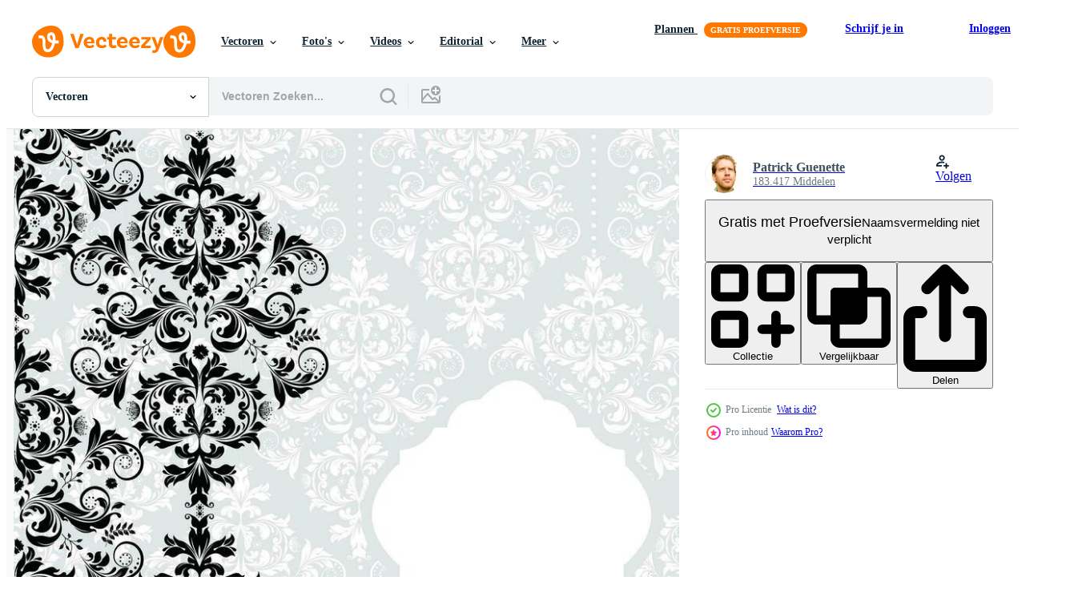

--- FILE ---
content_type: text/html; charset=utf-8
request_url: https://nl.vecteezy.com/resources/34498276/show_related_tags_async_content
body_size: 1554
content:
<turbo-frame id="show-related-tags">
  <h2 class="ez-resource-related__header">Gerelateerde zoekwoorden</h2>

    <div class="splide ez-carousel tags-carousel is-ready" style="--carousel_height: 48px; --additional_height: 0px;" data-controller="carousel search-tag" data-bullets="false" data-loop="false" data-arrows="true">
    <div class="splide__track ez-carousel__track" data-carousel-target="track">
      <ul class="splide__list ez-carousel__inner-wrap" data-carousel-target="innerWrap">
        <li class="search-tag splide__slide ez-carousel__slide" data-carousel-target="slide"><a class="search-tag__tag-link ez-btn ez-btn--light" title="damast" data-action="search-tag#sendClickEvent search-tag#performSearch" data-search-tag-verified="true" data-keyword-location="show" href="/gratis-vector/damast">damast</a></li><li class="search-tag splide__slide ez-carousel__slide" data-carousel-target="slide"><a class="search-tag__tag-link ez-btn ez-btn--light" title="grens" data-action="search-tag#sendClickEvent search-tag#performSearch" data-search-tag-verified="true" data-keyword-location="show" href="/gratis-vector/grens">grens</a></li><li class="search-tag splide__slide ez-carousel__slide" data-carousel-target="slide"><a class="search-tag__tag-link ez-btn ez-btn--light" title="datum" data-action="search-tag#sendClickEvent search-tag#performSearch" data-search-tag-verified="true" data-keyword-location="show" href="/gratis-vector/datum">datum</a></li><li class="search-tag splide__slide ez-carousel__slide" data-carousel-target="slide"><a class="search-tag__tag-link ez-btn ez-btn--light" title="patroon" data-action="search-tag#sendClickEvent search-tag#performSearch" data-search-tag-verified="true" data-keyword-location="show" href="/gratis-vector/patroon">patroon</a></li><li class="search-tag splide__slide ez-carousel__slide" data-carousel-target="slide"><a class="search-tag__tag-link ez-btn ez-btn--light" title="kolken" data-action="search-tag#sendClickEvent search-tag#performSearch" data-search-tag-verified="true" data-keyword-location="show" href="/gratis-vector/kolken">kolken</a></li><li class="search-tag splide__slide ez-carousel__slide" data-carousel-target="slide"><a class="search-tag__tag-link ez-btn ez-btn--light" title="wensen" data-action="search-tag#sendClickEvent search-tag#performSearch" data-search-tag-verified="true" data-keyword-location="show" href="/gratis-vector/wensen">wensen</a></li><li class="search-tag splide__slide ez-carousel__slide" data-carousel-target="slide"><a class="search-tag__tag-link ez-btn ez-btn--light" title="wit" data-action="search-tag#sendClickEvent search-tag#performSearch" data-search-tag-verified="true" data-keyword-location="show" href="/gratis-vector/wit">wit</a></li><li class="search-tag splide__slide ez-carousel__slide" data-carousel-target="slide"><a class="search-tag__tag-link ez-btn ez-btn--light" title="lente" data-action="search-tag#sendClickEvent search-tag#performSearch" data-search-tag-verified="true" data-keyword-location="show" href="/gratis-vector/lente">lente</a></li><li class="search-tag splide__slide ez-carousel__slide" data-carousel-target="slide"><a class="search-tag__tag-link ez-btn ez-btn--light" title="douche" data-action="search-tag#sendClickEvent search-tag#performSearch" data-search-tag-verified="true" data-keyword-location="show" href="/gratis-vector/douche">douche</a></li><li class="search-tag splide__slide ez-carousel__slide" data-carousel-target="slide"><a class="search-tag__tag-link ez-btn ez-btn--light" title="dag" data-action="search-tag#sendClickEvent search-tag#performSearch" data-search-tag-verified="true" data-keyword-location="show" href="/gratis-vector/dag">dag</a></li><li class="search-tag splide__slide ez-carousel__slide" data-carousel-target="slide"><a class="search-tag__tag-link ez-btn ez-btn--light" title="abstract" data-action="search-tag#sendClickEvent search-tag#performSearch" data-search-tag-verified="true" data-keyword-location="show" href="/gratis-vector/abstract">abstract</a></li><li class="search-tag splide__slide ez-carousel__slide" data-carousel-target="slide"><a class="search-tag__tag-link ez-btn ez-btn--light" title="tekst" data-action="search-tag#sendClickEvent search-tag#performSearch" data-search-tag-verified="true" data-keyword-location="show" href="/gratis-vector/tekst">tekst</a></li><li class="search-tag splide__slide ez-carousel__slide" data-carousel-target="slide"><a class="search-tag__tag-link ez-btn ez-btn--light" title="verjaardag" data-action="search-tag#sendClickEvent search-tag#performSearch" data-search-tag-verified="true" data-keyword-location="show" href="/gratis-vector/verjaardag">verjaardag</a></li><li class="search-tag splide__slide ez-carousel__slide" data-carousel-target="slide"><a class="search-tag__tag-link ez-btn ez-btn--light" title="vieren" data-action="search-tag#sendClickEvent search-tag#performSearch" data-search-tag-verified="true" data-keyword-location="show" href="/gratis-vector/vieren">vieren</a></li><li class="search-tag splide__slide ez-carousel__slide" data-carousel-target="slide"><a class="search-tag__tag-link ez-btn ez-btn--light" title="brochure" data-action="search-tag#sendClickEvent search-tag#performSearch" data-search-tag-verified="true" data-keyword-location="show" href="/gratis-vector/brochure">brochure</a></li><li class="search-tag splide__slide ez-carousel__slide" data-carousel-target="slide"><a class="search-tag__tag-link ez-btn ez-btn--light" title="evenement" data-action="search-tag#sendClickEvent search-tag#performSearch" data-search-tag-verified="true" data-keyword-location="show" href="/gratis-vector/evenement">evenement</a></li><li class="search-tag splide__slide ez-carousel__slide" data-carousel-target="slide"><a class="search-tag__tag-link ez-btn ez-btn--light" title="gift" data-action="search-tag#sendClickEvent search-tag#performSearch" data-search-tag-verified="true" data-keyword-location="show" href="/gratis-vector/gift">gift</a></li><li class="search-tag splide__slide ez-carousel__slide" data-carousel-target="slide"><a class="search-tag__tag-link ez-btn ez-btn--light" title="verpakking" data-action="search-tag#sendClickEvent search-tag#performSearch" data-search-tag-verified="true" data-keyword-location="show" href="/gratis-vector/verpakking">verpakking</a></li><li class="search-tag splide__slide ez-carousel__slide" data-carousel-target="slide"><a class="search-tag__tag-link ez-btn ez-btn--light" title="ansichtkaart" data-action="search-tag#sendClickEvent search-tag#performSearch" data-search-tag-verified="true" data-keyword-location="show" href="/gratis-vector/ansichtkaart">ansichtkaart</a></li><li class="search-tag splide__slide ez-carousel__slide" data-carousel-target="slide"><a class="search-tag__tag-link ez-btn ez-btn--light" title="hartelijk gefeliciteerd" data-action="search-tag#sendClickEvent search-tag#performSearch" data-search-tag-verified="true" data-keyword-location="show" href="/gratis-vector/hartelijk-gefeliciteerd">hartelijk gefeliciteerd</a></li><li class="search-tag splide__slide ez-carousel__slide" data-carousel-target="slide"><a class="search-tag__tag-link ez-btn ez-btn--light" title="banier" data-action="search-tag#sendClickEvent search-tag#performSearch" data-search-tag-verified="true" data-keyword-location="show" href="/gratis-vector/banier">banier</a></li><li class="search-tag splide__slide ez-carousel__slide" data-carousel-target="slide"><a class="search-tag__tag-link ez-btn ez-btn--light" title="kunst" data-action="search-tag#sendClickEvent search-tag#performSearch" data-search-tag-verified="true" data-keyword-location="show" href="/gratis-vector/kunst">kunst</a></li><li class="search-tag splide__slide ez-carousel__slide" data-carousel-target="slide"><a class="search-tag__tag-link ez-btn ez-btn--light" title="feest" data-action="search-tag#sendClickEvent search-tag#performSearch" data-search-tag-verified="true" data-keyword-location="show" href="/gratis-vector/feest">feest</a></li><li class="search-tag splide__slide ez-carousel__slide" data-carousel-target="slide"><a class="search-tag__tag-link ez-btn ez-btn--light" title="trouwkaart" data-action="search-tag#sendClickEvent search-tag#performSearch" data-search-tag-verified="true" data-keyword-location="show" href="/gratis-vector/trouwkaart">trouwkaart</a></li><li class="search-tag splide__slide ez-carousel__slide" data-carousel-target="slide"><a class="search-tag__tag-link ez-btn ez-btn--light" title="huwelijksuitnodiging" data-action="search-tag#sendClickEvent search-tag#performSearch" data-search-tag-verified="true" data-keyword-location="show" href="/gratis-vector/huwelijksuitnodiging">huwelijksuitnodiging</a></li><li class="search-tag splide__slide ez-carousel__slide" data-carousel-target="slide"><a class="search-tag__tag-link ez-btn ez-btn--light" title="natuur" data-action="search-tag#sendClickEvent search-tag#performSearch" data-search-tag-verified="true" data-keyword-location="show" href="/gratis-vector/natuur">natuur</a></li><li class="search-tag splide__slide ez-carousel__slide" data-carousel-target="slide"><a class="search-tag__tag-link ez-btn ez-btn--light" title="afdrukken" data-action="search-tag#sendClickEvent search-tag#performSearch" data-search-tag-verified="true" data-keyword-location="show" href="/gratis-vector/afdrukken">afdrukken</a></li><li class="search-tag splide__slide ez-carousel__slide" data-carousel-target="slide"><a class="search-tag__tag-link ez-btn ez-btn--light" title="gefeliciteerd" data-action="search-tag#sendClickEvent search-tag#performSearch" data-search-tag-verified="true" data-keyword-location="show" href="/gratis-vector/gefeliciteerd">gefeliciteerd</a></li><li class="search-tag splide__slide ez-carousel__slide" data-carousel-target="slide"><a class="search-tag__tag-link ez-btn ez-btn--light" title="etnisch" data-action="search-tag#sendClickEvent search-tag#performSearch" data-search-tag-verified="true" data-keyword-location="show" href="/gratis-vector/etnisch">etnisch</a></li><li class="search-tag splide__slide ez-carousel__slide" data-carousel-target="slide"><a class="search-tag__tag-link ez-btn ez-btn--light" title="groen" data-action="search-tag#sendClickEvent search-tag#performSearch" data-search-tag-verified="true" data-keyword-location="show" href="/gratis-vector/groen">groen</a></li>
</ul></div>
    

    <div class="splide__arrows splide__arrows--ltr ez-carousel__arrows"><button class="splide__arrow splide__arrow--prev ez-carousel__arrow ez-carousel__arrow--prev" disabled="disabled" data-carousel-target="arrowPrev" data-test-id="carousel-arrow-prev" data-direction="prev" aria_label="Vorige"><span class="ez-carousel__arrow-wrap"><svg xmlns="http://www.w3.org/2000/svg" viewBox="0 0 5 8" role="img" aria-labelledby="as7lkdnslkykmouev920mmiqh5v4bpwg" class="arrow-prev"><desc id="as7lkdnslkykmouev920mmiqh5v4bpwg">Vorige</desc><path fill-rule="evenodd" d="M4.707 7.707a1 1 0 0 0 0-1.414L2.414 4l2.293-2.293A1 1 0 0 0 3.293.293l-3 3a1 1 0 0 0 0 1.414l3 3a1 1 0 0 0 1.414 0Z" clip-rule="evenodd"></path></svg>
</span><span class="ez-carousel__gradient"></span></button><button class="splide__arrow splide__arrow--next ez-carousel__arrow ez-carousel__arrow--next" disabled="disabled" data-carousel-target="arrowNext" data-test-id="carousel-arrow-next" data-direction="next" aria_label="Volgende"><span class="ez-carousel__arrow-wrap"><svg xmlns="http://www.w3.org/2000/svg" viewBox="0 0 5 8" role="img" aria-labelledby="ar3t0mscjz1i7of76l4h7bhfo7uavnd6" class="arrow-next"><desc id="ar3t0mscjz1i7of76l4h7bhfo7uavnd6">Volgende</desc><path fill-rule="evenodd" d="M.293 7.707a1 1 0 0 1 0-1.414L2.586 4 .293 1.707A1 1 0 0 1 1.707.293l3 3a1 1 0 0 1 0 1.414l-3 3a1 1 0 0 1-1.414 0Z" clip-rule="evenodd"></path></svg>
</span><span class="ez-carousel__gradient"></span></button></div>
</div></turbo-frame>


--- FILE ---
content_type: text/html; charset=utf-8
request_url: https://nl.vecteezy.com/resources/34498276/show_related_grids_async_content
body_size: 8799
content:
<turbo-frame id="show-related-resources">

  <div data-conversions-category="Gerelateerde Vectoren" class="">
    <h2 class="ez-resource-related__header">
      Gerelateerde Vectoren
    </h2>

    <ul class="ez-resource-grid ez-resource-grid--main-grid  is-hidden" id="false" data-controller="grid contributor-info" data-grid-track-truncation-value="false" data-max-rows="50" data-row-height="240" data-instant-grid="false" data-truncate-results="false" data-testid="related-resources" data-labels="editable free" style="--editable: &#39;Bewerkbaar&#39;;--free: &#39;Gratis&#39;;">

  <li class="ez-resource-grid__item ez-resource-thumb ez-resource-thumb--pro" data-controller="grid-item-decorator" data-position="{{position}}" data-item-id="35170487" data-pro="true" data-grid-target="gridItem" data-w="185" data-h="200" data-grid-item-decorator-free-label-value="Gratis" data-action="mouseenter-&gt;grid-item-decorator#hoverThumb:once" data-grid-item-decorator-item-pro-param="Pro" data-grid-item-decorator-resource-id-param="35170487" data-grid-item-decorator-content-type-param="Content-vector" data-grid-item-decorator-image-src-param="https://static.vecteezy.com/system/resources/previews/035/170/487/non_2x/vintage-invitation-card-with-ornate-elegant-retro-abstract-floral-design-vector.jpg" data-grid-item-decorator-pinterest-url-param="https://nl.vecteezy.com/vector-kunst/35170487-wijnoogst-uitnodiging-kaart-met-overladen-elegant-retro-abstract-bloemen-ontwerp" data-grid-item-decorator-seo-page-description-param="wijnoogst uitnodiging kaart met overladen elegant retro abstract bloemen ontwerp" data-grid-item-decorator-user-id-param="2153552" data-grid-item-decorator-user-display-name-param="Patrick Guenette" data-grid-item-decorator-avatar-src-param="https://static.vecteezy.com/system/user/avatar/2153552/medium_208196_10150154519500678_168743_n.jpg" data-grid-item-decorator-uploads-path-param="/leden/morphart/uploads">

  <script type="application/ld+json" id="media_schema">
  {"@context":"https://schema.org","@type":"ImageObject","name":"wijnoogst uitnodiging kaart met overladen elegant retro abstract bloemen ontwerp","uploadDate":"2023-12-04T03:19:28-06:00","thumbnailUrl":"https://static.vecteezy.com/ti/gratis-vector/t1/35170487-wijnoogst-uitnodiging-kaart-met-overladen-elegant-retro-abstract-bloemen-ontwerp-vector.jpg","contentUrl":"https://static.vecteezy.com/ti/gratis-vector/p1/35170487-wijnoogst-uitnodiging-kaart-met-overladen-elegant-retro-abstract-bloemen-ontwerp-vector.jpg","sourceOrganization":"Vecteezy","license":"https://support.vecteezy.com/en_us/new-vecteezy-licensing-ByHivesvt","acquireLicensePage":"https://nl.vecteezy.com/vector-kunst/35170487-wijnoogst-uitnodiging-kaart-met-overladen-elegant-retro-abstract-bloemen-ontwerp","creator":{"@type":"Person","name":"Patrick Guenette"},"copyrightNotice":"Patrick Guenette","creditText":"Vecteezy"}
</script>


<a href="/vector-kunst/35170487-wijnoogst-uitnodiging-kaart-met-overladen-elegant-retro-abstract-bloemen-ontwerp" class="ez-resource-thumb__link" title="wijnoogst uitnodiging kaart met overladen elegant retro abstract bloemen ontwerp" style="--height: 200; --width: 185; " data-action="click-&gt;grid#trackResourceClick mouseenter-&gt;grid#trackResourceHover" data-content-type="vector" data-controller="ez-hover-intent" data-previews-srcs="[&quot;https://static.vecteezy.com/ti/gratis-vector/p1/35170487-wijnoogst-uitnodiging-kaart-met-overladen-elegant-retro-abstract-bloemen-ontwerp-vector.jpg&quot;,&quot;https://static.vecteezy.com/ti/gratis-vector/p2/35170487-wijnoogst-uitnodiging-kaart-met-overladen-elegant-retro-abstract-bloemen-ontwerp-vector.jpg&quot;]" data-pro="true" data-resource-id="35170487" data-grid-item-decorator-target="link">
    <img src="https://static.vecteezy.com/ti/gratis-vector/t2/35170487-wijnoogst-uitnodiging-kaart-met-overladen-elegant-retro-abstract-bloemen-ontwerp-vector.jpg" srcset="https://static.vecteezy.com/ti/gratis-vector/t1/35170487-wijnoogst-uitnodiging-kaart-met-overladen-elegant-retro-abstract-bloemen-ontwerp-vector.jpg 2x, https://static.vecteezy.com/ti/gratis-vector/t2/35170487-wijnoogst-uitnodiging-kaart-met-overladen-elegant-retro-abstract-bloemen-ontwerp-vector.jpg 1x" class="ez-resource-thumb__img" loading="lazy" decoding="async" width="185" height="200" alt="wijnoogst uitnodiging kaart met overladen elegant retro abstract bloemen ontwerp vector">

</a>

  <div class="ez-resource-thumb__label-wrap"></div>
  

  <div class="ez-resource-thumb__hover-state"></div>
</li><li class="ez-resource-grid__item ez-resource-thumb ez-resource-thumb--pro" data-controller="grid-item-decorator" data-position="{{position}}" data-item-id="35170496" data-pro="true" data-grid-target="gridItem" data-w="174" data-h="200" data-grid-item-decorator-free-label-value="Gratis" data-action="mouseenter-&gt;grid-item-decorator#hoverThumb:once" data-grid-item-decorator-item-pro-param="Pro" data-grid-item-decorator-resource-id-param="35170496" data-grid-item-decorator-content-type-param="Content-vector" data-grid-item-decorator-image-src-param="https://static.vecteezy.com/system/resources/previews/035/170/496/non_2x/vintage-invitation-card-with-ornate-elegant-retro-abstract-floral-design-vector.jpg" data-grid-item-decorator-pinterest-url-param="https://nl.vecteezy.com/vector-kunst/35170496-wijnoogst-uitnodiging-kaart-met-overladen-elegant-retro-abstract-bloemen-ontwerp" data-grid-item-decorator-seo-page-description-param="wijnoogst uitnodiging kaart met overladen elegant retro abstract bloemen ontwerp" data-grid-item-decorator-user-id-param="2153552" data-grid-item-decorator-user-display-name-param="Patrick Guenette" data-grid-item-decorator-avatar-src-param="https://static.vecteezy.com/system/user/avatar/2153552/medium_208196_10150154519500678_168743_n.jpg" data-grid-item-decorator-uploads-path-param="/leden/morphart/uploads">

  <script type="application/ld+json" id="media_schema">
  {"@context":"https://schema.org","@type":"ImageObject","name":"wijnoogst uitnodiging kaart met overladen elegant retro abstract bloemen ontwerp","uploadDate":"2023-12-04T03:19:33-06:00","thumbnailUrl":"https://static.vecteezy.com/ti/gratis-vector/t1/35170496-wijnoogst-uitnodiging-kaart-met-overladen-elegant-retro-abstract-bloemen-ontwerp-vector.jpg","contentUrl":"https://static.vecteezy.com/ti/gratis-vector/p1/35170496-wijnoogst-uitnodiging-kaart-met-overladen-elegant-retro-abstract-bloemen-ontwerp-vector.jpg","sourceOrganization":"Vecteezy","license":"https://support.vecteezy.com/en_us/new-vecteezy-licensing-ByHivesvt","acquireLicensePage":"https://nl.vecteezy.com/vector-kunst/35170496-wijnoogst-uitnodiging-kaart-met-overladen-elegant-retro-abstract-bloemen-ontwerp","creator":{"@type":"Person","name":"Patrick Guenette"},"copyrightNotice":"Patrick Guenette","creditText":"Vecteezy"}
</script>


<a href="/vector-kunst/35170496-wijnoogst-uitnodiging-kaart-met-overladen-elegant-retro-abstract-bloemen-ontwerp" class="ez-resource-thumb__link" title="wijnoogst uitnodiging kaart met overladen elegant retro abstract bloemen ontwerp" style="--height: 200; --width: 174; " data-action="click-&gt;grid#trackResourceClick mouseenter-&gt;grid#trackResourceHover" data-content-type="vector" data-controller="ez-hover-intent" data-previews-srcs="[&quot;https://static.vecteezy.com/ti/gratis-vector/p1/35170496-wijnoogst-uitnodiging-kaart-met-overladen-elegant-retro-abstract-bloemen-ontwerp-vector.jpg&quot;,&quot;https://static.vecteezy.com/ti/gratis-vector/p2/35170496-wijnoogst-uitnodiging-kaart-met-overladen-elegant-retro-abstract-bloemen-ontwerp-vector.jpg&quot;]" data-pro="true" data-resource-id="35170496" data-grid-item-decorator-target="link">
    <img src="https://static.vecteezy.com/ti/gratis-vector/t2/35170496-wijnoogst-uitnodiging-kaart-met-overladen-elegant-retro-abstract-bloemen-ontwerp-vector.jpg" srcset="https://static.vecteezy.com/ti/gratis-vector/t1/35170496-wijnoogst-uitnodiging-kaart-met-overladen-elegant-retro-abstract-bloemen-ontwerp-vector.jpg 2x, https://static.vecteezy.com/ti/gratis-vector/t2/35170496-wijnoogst-uitnodiging-kaart-met-overladen-elegant-retro-abstract-bloemen-ontwerp-vector.jpg 1x" class="ez-resource-thumb__img" loading="lazy" decoding="async" width="174" height="200" alt="wijnoogst uitnodiging kaart met overladen elegant retro abstract bloemen ontwerp vector">

</a>

  <div class="ez-resource-thumb__label-wrap"></div>
  

  <div class="ez-resource-thumb__hover-state"></div>
</li><li class="ez-resource-grid__item ez-resource-thumb ez-resource-thumb--pro" data-controller="grid-item-decorator" data-position="{{position}}" data-item-id="35170454" data-pro="true" data-grid-target="gridItem" data-w="170" data-h="200" data-grid-item-decorator-free-label-value="Gratis" data-action="mouseenter-&gt;grid-item-decorator#hoverThumb:once" data-grid-item-decorator-item-pro-param="Pro" data-grid-item-decorator-resource-id-param="35170454" data-grid-item-decorator-content-type-param="Content-vector" data-grid-item-decorator-image-src-param="https://static.vecteezy.com/system/resources/previews/035/170/454/non_2x/vintage-invitation-card-with-ornate-elegant-retro-abstract-floral-design-vector.jpg" data-grid-item-decorator-pinterest-url-param="https://nl.vecteezy.com/vector-kunst/35170454-wijnoogst-uitnodiging-kaart-met-overladen-elegant-retro-abstract-bloemen-ontwerp" data-grid-item-decorator-seo-page-description-param="wijnoogst uitnodiging kaart met overladen elegant retro abstract bloemen ontwerp" data-grid-item-decorator-user-id-param="2153552" data-grid-item-decorator-user-display-name-param="Patrick Guenette" data-grid-item-decorator-avatar-src-param="https://static.vecteezy.com/system/user/avatar/2153552/medium_208196_10150154519500678_168743_n.jpg" data-grid-item-decorator-uploads-path-param="/leden/morphart/uploads">

  <script type="application/ld+json" id="media_schema">
  {"@context":"https://schema.org","@type":"ImageObject","name":"wijnoogst uitnodiging kaart met overladen elegant retro abstract bloemen ontwerp","uploadDate":"2023-12-04T03:19:25-06:00","thumbnailUrl":"https://static.vecteezy.com/ti/gratis-vector/t1/35170454-wijnoogst-uitnodiging-kaart-met-overladen-elegant-retro-abstract-bloemen-ontwerp-vector.jpg","contentUrl":"https://static.vecteezy.com/ti/gratis-vector/p1/35170454-wijnoogst-uitnodiging-kaart-met-overladen-elegant-retro-abstract-bloemen-ontwerp-vector.jpg","sourceOrganization":"Vecteezy","license":"https://support.vecteezy.com/en_us/new-vecteezy-licensing-ByHivesvt","acquireLicensePage":"https://nl.vecteezy.com/vector-kunst/35170454-wijnoogst-uitnodiging-kaart-met-overladen-elegant-retro-abstract-bloemen-ontwerp","creator":{"@type":"Person","name":"Patrick Guenette"},"copyrightNotice":"Patrick Guenette","creditText":"Vecteezy"}
</script>


<a href="/vector-kunst/35170454-wijnoogst-uitnodiging-kaart-met-overladen-elegant-retro-abstract-bloemen-ontwerp" class="ez-resource-thumb__link" title="wijnoogst uitnodiging kaart met overladen elegant retro abstract bloemen ontwerp" style="--height: 200; --width: 170; " data-action="click-&gt;grid#trackResourceClick mouseenter-&gt;grid#trackResourceHover" data-content-type="vector" data-controller="ez-hover-intent" data-previews-srcs="[&quot;https://static.vecteezy.com/ti/gratis-vector/p1/35170454-wijnoogst-uitnodiging-kaart-met-overladen-elegant-retro-abstract-bloemen-ontwerp-vector.jpg&quot;,&quot;https://static.vecteezy.com/ti/gratis-vector/p2/35170454-wijnoogst-uitnodiging-kaart-met-overladen-elegant-retro-abstract-bloemen-ontwerp-vector.jpg&quot;]" data-pro="true" data-resource-id="35170454" data-grid-item-decorator-target="link">
    <img src="https://static.vecteezy.com/ti/gratis-vector/t2/35170454-wijnoogst-uitnodiging-kaart-met-overladen-elegant-retro-abstract-bloemen-ontwerp-vector.jpg" srcset="https://static.vecteezy.com/ti/gratis-vector/t1/35170454-wijnoogst-uitnodiging-kaart-met-overladen-elegant-retro-abstract-bloemen-ontwerp-vector.jpg 2x, https://static.vecteezy.com/ti/gratis-vector/t2/35170454-wijnoogst-uitnodiging-kaart-met-overladen-elegant-retro-abstract-bloemen-ontwerp-vector.jpg 1x" class="ez-resource-thumb__img" loading="lazy" decoding="async" width="170" height="200" alt="wijnoogst uitnodiging kaart met overladen elegant retro abstract bloemen ontwerp vector">

</a>

  <div class="ez-resource-thumb__label-wrap"></div>
  

  <div class="ez-resource-thumb__hover-state"></div>
</li><li class="ez-resource-grid__item ez-resource-thumb ez-resource-thumb--pro" data-controller="grid-item-decorator" data-position="{{position}}" data-item-id="35170859" data-pro="true" data-grid-target="gridItem" data-w="169" data-h="200" data-grid-item-decorator-free-label-value="Gratis" data-action="mouseenter-&gt;grid-item-decorator#hoverThumb:once" data-grid-item-decorator-item-pro-param="Pro" data-grid-item-decorator-resource-id-param="35170859" data-grid-item-decorator-content-type-param="Content-vector" data-grid-item-decorator-image-src-param="https://static.vecteezy.com/system/resources/previews/035/170/859/non_2x/vintage-invitation-card-with-ornate-elegant-retro-abstract-floral-design-vector.jpg" data-grid-item-decorator-pinterest-url-param="https://nl.vecteezy.com/vector-kunst/35170859-wijnoogst-uitnodiging-kaart-met-overladen-elegant-retro-abstract-bloemen-ontwerp" data-grid-item-decorator-seo-page-description-param="wijnoogst uitnodiging kaart met overladen elegant retro abstract bloemen ontwerp" data-grid-item-decorator-user-id-param="2153552" data-grid-item-decorator-user-display-name-param="Patrick Guenette" data-grid-item-decorator-avatar-src-param="https://static.vecteezy.com/system/user/avatar/2153552/medium_208196_10150154519500678_168743_n.jpg" data-grid-item-decorator-uploads-path-param="/leden/morphart/uploads">

  <script type="application/ld+json" id="media_schema">
  {"@context":"https://schema.org","@type":"ImageObject","name":"wijnoogst uitnodiging kaart met overladen elegant retro abstract bloemen ontwerp","uploadDate":"2023-12-04T03:29:02-06:00","thumbnailUrl":"https://static.vecteezy.com/ti/gratis-vector/t1/35170859-wijnoogst-uitnodiging-kaart-met-overladen-elegant-retro-abstract-bloemen-ontwerp-vector.jpg","contentUrl":"https://static.vecteezy.com/ti/gratis-vector/p1/35170859-wijnoogst-uitnodiging-kaart-met-overladen-elegant-retro-abstract-bloemen-ontwerp-vector.jpg","sourceOrganization":"Vecteezy","license":"https://support.vecteezy.com/en_us/new-vecteezy-licensing-ByHivesvt","acquireLicensePage":"https://nl.vecteezy.com/vector-kunst/35170859-wijnoogst-uitnodiging-kaart-met-overladen-elegant-retro-abstract-bloemen-ontwerp","creator":{"@type":"Person","name":"Patrick Guenette"},"copyrightNotice":"Patrick Guenette","creditText":"Vecteezy"}
</script>


<a href="/vector-kunst/35170859-wijnoogst-uitnodiging-kaart-met-overladen-elegant-retro-abstract-bloemen-ontwerp" class="ez-resource-thumb__link" title="wijnoogst uitnodiging kaart met overladen elegant retro abstract bloemen ontwerp" style="--height: 200; --width: 169; " data-action="click-&gt;grid#trackResourceClick mouseenter-&gt;grid#trackResourceHover" data-content-type="vector" data-controller="ez-hover-intent" data-previews-srcs="[&quot;https://static.vecteezy.com/ti/gratis-vector/p1/35170859-wijnoogst-uitnodiging-kaart-met-overladen-elegant-retro-abstract-bloemen-ontwerp-vector.jpg&quot;,&quot;https://static.vecteezy.com/ti/gratis-vector/p2/35170859-wijnoogst-uitnodiging-kaart-met-overladen-elegant-retro-abstract-bloemen-ontwerp-vector.jpg&quot;]" data-pro="true" data-resource-id="35170859" data-grid-item-decorator-target="link">
    <img src="https://static.vecteezy.com/ti/gratis-vector/t2/35170859-wijnoogst-uitnodiging-kaart-met-overladen-elegant-retro-abstract-bloemen-ontwerp-vector.jpg" srcset="https://static.vecteezy.com/ti/gratis-vector/t1/35170859-wijnoogst-uitnodiging-kaart-met-overladen-elegant-retro-abstract-bloemen-ontwerp-vector.jpg 2x, https://static.vecteezy.com/ti/gratis-vector/t2/35170859-wijnoogst-uitnodiging-kaart-met-overladen-elegant-retro-abstract-bloemen-ontwerp-vector.jpg 1x" class="ez-resource-thumb__img" loading="lazy" decoding="async" width="169" height="200" alt="wijnoogst uitnodiging kaart met overladen elegant retro abstract bloemen ontwerp vector">

</a>

  <div class="ez-resource-thumb__label-wrap"></div>
  

  <div class="ez-resource-thumb__hover-state"></div>
</li><li class="ez-resource-grid__item ez-resource-thumb ez-resource-thumb--pro" data-controller="grid-item-decorator" data-position="{{position}}" data-item-id="35170886" data-pro="true" data-grid-target="gridItem" data-w="156" data-h="200" data-grid-item-decorator-free-label-value="Gratis" data-action="mouseenter-&gt;grid-item-decorator#hoverThumb:once" data-grid-item-decorator-item-pro-param="Pro" data-grid-item-decorator-resource-id-param="35170886" data-grid-item-decorator-content-type-param="Content-vector" data-grid-item-decorator-image-src-param="https://static.vecteezy.com/system/resources/previews/035/170/886/non_2x/vintage-invitation-card-with-ornate-elegant-retro-abstract-floral-design-vector.jpg" data-grid-item-decorator-pinterest-url-param="https://nl.vecteezy.com/vector-kunst/35170886-wijnoogst-uitnodiging-kaart-met-overladen-elegant-retro-abstract-bloemen-ontwerp" data-grid-item-decorator-seo-page-description-param="wijnoogst uitnodiging kaart met overladen elegant retro abstract bloemen ontwerp" data-grid-item-decorator-user-id-param="2153552" data-grid-item-decorator-user-display-name-param="Patrick Guenette" data-grid-item-decorator-avatar-src-param="https://static.vecteezy.com/system/user/avatar/2153552/medium_208196_10150154519500678_168743_n.jpg" data-grid-item-decorator-uploads-path-param="/leden/morphart/uploads">

  <script type="application/ld+json" id="media_schema">
  {"@context":"https://schema.org","@type":"ImageObject","name":"wijnoogst uitnodiging kaart met overladen elegant retro abstract bloemen ontwerp","uploadDate":"2023-12-04T03:29:15-06:00","thumbnailUrl":"https://static.vecteezy.com/ti/gratis-vector/t1/35170886-wijnoogst-uitnodiging-kaart-met-overladen-elegant-retro-abstract-bloemen-ontwerp-vector.jpg","contentUrl":"https://static.vecteezy.com/ti/gratis-vector/p1/35170886-wijnoogst-uitnodiging-kaart-met-overladen-elegant-retro-abstract-bloemen-ontwerp-vector.jpg","sourceOrganization":"Vecteezy","license":"https://support.vecteezy.com/en_us/new-vecteezy-licensing-ByHivesvt","acquireLicensePage":"https://nl.vecteezy.com/vector-kunst/35170886-wijnoogst-uitnodiging-kaart-met-overladen-elegant-retro-abstract-bloemen-ontwerp","creator":{"@type":"Person","name":"Patrick Guenette"},"copyrightNotice":"Patrick Guenette","creditText":"Vecteezy"}
</script>


<a href="/vector-kunst/35170886-wijnoogst-uitnodiging-kaart-met-overladen-elegant-retro-abstract-bloemen-ontwerp" class="ez-resource-thumb__link" title="wijnoogst uitnodiging kaart met overladen elegant retro abstract bloemen ontwerp" style="--height: 200; --width: 156; " data-action="click-&gt;grid#trackResourceClick mouseenter-&gt;grid#trackResourceHover" data-content-type="vector" data-controller="ez-hover-intent" data-previews-srcs="[&quot;https://static.vecteezy.com/ti/gratis-vector/p1/35170886-wijnoogst-uitnodiging-kaart-met-overladen-elegant-retro-abstract-bloemen-ontwerp-vector.jpg&quot;,&quot;https://static.vecteezy.com/ti/gratis-vector/p2/35170886-wijnoogst-uitnodiging-kaart-met-overladen-elegant-retro-abstract-bloemen-ontwerp-vector.jpg&quot;]" data-pro="true" data-resource-id="35170886" data-grid-item-decorator-target="link">
    <img src="https://static.vecteezy.com/ti/gratis-vector/t2/35170886-wijnoogst-uitnodiging-kaart-met-overladen-elegant-retro-abstract-bloemen-ontwerp-vector.jpg" srcset="https://static.vecteezy.com/ti/gratis-vector/t1/35170886-wijnoogst-uitnodiging-kaart-met-overladen-elegant-retro-abstract-bloemen-ontwerp-vector.jpg 2x, https://static.vecteezy.com/ti/gratis-vector/t2/35170886-wijnoogst-uitnodiging-kaart-met-overladen-elegant-retro-abstract-bloemen-ontwerp-vector.jpg 1x" class="ez-resource-thumb__img" loading="lazy" decoding="async" width="156" height="200" alt="wijnoogst uitnodiging kaart met overladen elegant retro abstract bloemen ontwerp vector">

</a>

  <div class="ez-resource-thumb__label-wrap"></div>
  

  <div class="ez-resource-thumb__hover-state"></div>
</li><li class="ez-resource-grid__item ez-resource-thumb ez-resource-thumb--pro" data-controller="grid-item-decorator" data-position="{{position}}" data-item-id="35170532" data-pro="true" data-grid-target="gridItem" data-w="188" data-h="200" data-grid-item-decorator-free-label-value="Gratis" data-action="mouseenter-&gt;grid-item-decorator#hoverThumb:once" data-grid-item-decorator-item-pro-param="Pro" data-grid-item-decorator-resource-id-param="35170532" data-grid-item-decorator-content-type-param="Content-vector" data-grid-item-decorator-image-src-param="https://static.vecteezy.com/system/resources/previews/035/170/532/non_2x/vintage-invitation-card-with-ornate-elegant-retro-abstract-floral-design-vector.jpg" data-grid-item-decorator-pinterest-url-param="https://nl.vecteezy.com/vector-kunst/35170532-wijnoogst-uitnodiging-kaart-met-overladen-elegant-retro-abstract-bloemen-ontwerp" data-grid-item-decorator-seo-page-description-param="wijnoogst uitnodiging kaart met overladen elegant retro abstract bloemen ontwerp" data-grid-item-decorator-user-id-param="2153552" data-grid-item-decorator-user-display-name-param="Patrick Guenette" data-grid-item-decorator-avatar-src-param="https://static.vecteezy.com/system/user/avatar/2153552/medium_208196_10150154519500678_168743_n.jpg" data-grid-item-decorator-uploads-path-param="/leden/morphart/uploads">

  <script type="application/ld+json" id="media_schema">
  {"@context":"https://schema.org","@type":"ImageObject","name":"wijnoogst uitnodiging kaart met overladen elegant retro abstract bloemen ontwerp","uploadDate":"2023-12-04T03:19:41-06:00","thumbnailUrl":"https://static.vecteezy.com/ti/gratis-vector/t1/35170532-wijnoogst-uitnodiging-kaart-met-overladen-elegant-retro-abstract-bloemen-ontwerp-vector.jpg","contentUrl":"https://static.vecteezy.com/ti/gratis-vector/p1/35170532-wijnoogst-uitnodiging-kaart-met-overladen-elegant-retro-abstract-bloemen-ontwerp-vector.jpg","sourceOrganization":"Vecteezy","license":"https://support.vecteezy.com/en_us/new-vecteezy-licensing-ByHivesvt","acquireLicensePage":"https://nl.vecteezy.com/vector-kunst/35170532-wijnoogst-uitnodiging-kaart-met-overladen-elegant-retro-abstract-bloemen-ontwerp","creator":{"@type":"Person","name":"Patrick Guenette"},"copyrightNotice":"Patrick Guenette","creditText":"Vecteezy"}
</script>


<a href="/vector-kunst/35170532-wijnoogst-uitnodiging-kaart-met-overladen-elegant-retro-abstract-bloemen-ontwerp" class="ez-resource-thumb__link" title="wijnoogst uitnodiging kaart met overladen elegant retro abstract bloemen ontwerp" style="--height: 200; --width: 188; " data-action="click-&gt;grid#trackResourceClick mouseenter-&gt;grid#trackResourceHover" data-content-type="vector" data-controller="ez-hover-intent" data-previews-srcs="[&quot;https://static.vecteezy.com/ti/gratis-vector/p1/35170532-wijnoogst-uitnodiging-kaart-met-overladen-elegant-retro-abstract-bloemen-ontwerp-vector.jpg&quot;,&quot;https://static.vecteezy.com/ti/gratis-vector/p2/35170532-wijnoogst-uitnodiging-kaart-met-overladen-elegant-retro-abstract-bloemen-ontwerp-vector.jpg&quot;]" data-pro="true" data-resource-id="35170532" data-grid-item-decorator-target="link">
    <img src="https://static.vecteezy.com/ti/gratis-vector/t2/35170532-wijnoogst-uitnodiging-kaart-met-overladen-elegant-retro-abstract-bloemen-ontwerp-vector.jpg" srcset="https://static.vecteezy.com/ti/gratis-vector/t1/35170532-wijnoogst-uitnodiging-kaart-met-overladen-elegant-retro-abstract-bloemen-ontwerp-vector.jpg 2x, https://static.vecteezy.com/ti/gratis-vector/t2/35170532-wijnoogst-uitnodiging-kaart-met-overladen-elegant-retro-abstract-bloemen-ontwerp-vector.jpg 1x" class="ez-resource-thumb__img" loading="lazy" decoding="async" width="188" height="200" alt="wijnoogst uitnodiging kaart met overladen elegant retro abstract bloemen ontwerp vector">

</a>

  <div class="ez-resource-thumb__label-wrap"></div>
  

  <div class="ez-resource-thumb__hover-state"></div>
</li><li class="ez-resource-grid__item ez-resource-thumb ez-resource-thumb--pro" data-controller="grid-item-decorator" data-position="{{position}}" data-item-id="35170757" data-pro="true" data-grid-target="gridItem" data-w="171" data-h="200" data-grid-item-decorator-free-label-value="Gratis" data-action="mouseenter-&gt;grid-item-decorator#hoverThumb:once" data-grid-item-decorator-item-pro-param="Pro" data-grid-item-decorator-resource-id-param="35170757" data-grid-item-decorator-content-type-param="Content-vector" data-grid-item-decorator-image-src-param="https://static.vecteezy.com/system/resources/previews/035/170/757/non_2x/vintage-invitation-card-with-ornate-elegant-retro-abstract-floral-design-vector.jpg" data-grid-item-decorator-pinterest-url-param="https://nl.vecteezy.com/vector-kunst/35170757-wijnoogst-uitnodiging-kaart-met-overladen-elegant-retro-abstract-bloemen-ontwerp" data-grid-item-decorator-seo-page-description-param="wijnoogst uitnodiging kaart met overladen elegant retro abstract bloemen ontwerp" data-grid-item-decorator-user-id-param="2153552" data-grid-item-decorator-user-display-name-param="Patrick Guenette" data-grid-item-decorator-avatar-src-param="https://static.vecteezy.com/system/user/avatar/2153552/medium_208196_10150154519500678_168743_n.jpg" data-grid-item-decorator-uploads-path-param="/leden/morphart/uploads">

  <script type="application/ld+json" id="media_schema">
  {"@context":"https://schema.org","@type":"ImageObject","name":"wijnoogst uitnodiging kaart met overladen elegant retro abstract bloemen ontwerp","uploadDate":"2023-12-04T03:27:46-06:00","thumbnailUrl":"https://static.vecteezy.com/ti/gratis-vector/t1/35170757-wijnoogst-uitnodiging-kaart-met-overladen-elegant-retro-abstract-bloemen-ontwerp-vector.jpg","contentUrl":"https://static.vecteezy.com/ti/gratis-vector/p1/35170757-wijnoogst-uitnodiging-kaart-met-overladen-elegant-retro-abstract-bloemen-ontwerp-vector.jpg","sourceOrganization":"Vecteezy","license":"https://support.vecteezy.com/en_us/new-vecteezy-licensing-ByHivesvt","acquireLicensePage":"https://nl.vecteezy.com/vector-kunst/35170757-wijnoogst-uitnodiging-kaart-met-overladen-elegant-retro-abstract-bloemen-ontwerp","creator":{"@type":"Person","name":"Patrick Guenette"},"copyrightNotice":"Patrick Guenette","creditText":"Vecteezy"}
</script>


<a href="/vector-kunst/35170757-wijnoogst-uitnodiging-kaart-met-overladen-elegant-retro-abstract-bloemen-ontwerp" class="ez-resource-thumb__link" title="wijnoogst uitnodiging kaart met overladen elegant retro abstract bloemen ontwerp" style="--height: 200; --width: 171; " data-action="click-&gt;grid#trackResourceClick mouseenter-&gt;grid#trackResourceHover" data-content-type="vector" data-controller="ez-hover-intent" data-previews-srcs="[&quot;https://static.vecteezy.com/ti/gratis-vector/p1/35170757-wijnoogst-uitnodiging-kaart-met-overladen-elegant-retro-abstract-bloemen-ontwerp-vector.jpg&quot;,&quot;https://static.vecteezy.com/ti/gratis-vector/p2/35170757-wijnoogst-uitnodiging-kaart-met-overladen-elegant-retro-abstract-bloemen-ontwerp-vector.jpg&quot;]" data-pro="true" data-resource-id="35170757" data-grid-item-decorator-target="link">
    <img src="https://static.vecteezy.com/ti/gratis-vector/t2/35170757-wijnoogst-uitnodiging-kaart-met-overladen-elegant-retro-abstract-bloemen-ontwerp-vector.jpg" srcset="https://static.vecteezy.com/ti/gratis-vector/t1/35170757-wijnoogst-uitnodiging-kaart-met-overladen-elegant-retro-abstract-bloemen-ontwerp-vector.jpg 2x, https://static.vecteezy.com/ti/gratis-vector/t2/35170757-wijnoogst-uitnodiging-kaart-met-overladen-elegant-retro-abstract-bloemen-ontwerp-vector.jpg 1x" class="ez-resource-thumb__img" loading="lazy" decoding="async" width="171" height="200" alt="wijnoogst uitnodiging kaart met overladen elegant retro abstract bloemen ontwerp vector">

</a>

  <div class="ez-resource-thumb__label-wrap"></div>
  

  <div class="ez-resource-thumb__hover-state"></div>
</li><li class="ez-resource-grid__item ez-resource-thumb ez-resource-thumb--pro" data-controller="grid-item-decorator" data-position="{{position}}" data-item-id="35170788" data-pro="true" data-grid-target="gridItem" data-w="147" data-h="200" data-grid-item-decorator-free-label-value="Gratis" data-action="mouseenter-&gt;grid-item-decorator#hoverThumb:once" data-grid-item-decorator-item-pro-param="Pro" data-grid-item-decorator-resource-id-param="35170788" data-grid-item-decorator-content-type-param="Content-vector" data-grid-item-decorator-image-src-param="https://static.vecteezy.com/system/resources/previews/035/170/788/non_2x/vintage-invitation-card-with-ornate-elegant-retro-abstract-floral-design-vector.jpg" data-grid-item-decorator-pinterest-url-param="https://nl.vecteezy.com/vector-kunst/35170788-wijnoogst-uitnodiging-kaart-met-overladen-elegant-retro-abstract-bloemen-ontwerp" data-grid-item-decorator-seo-page-description-param="wijnoogst uitnodiging kaart met overladen elegant retro abstract bloemen ontwerp" data-grid-item-decorator-user-id-param="2153552" data-grid-item-decorator-user-display-name-param="Patrick Guenette" data-grid-item-decorator-avatar-src-param="https://static.vecteezy.com/system/user/avatar/2153552/medium_208196_10150154519500678_168743_n.jpg" data-grid-item-decorator-uploads-path-param="/leden/morphart/uploads">

  <script type="application/ld+json" id="media_schema">
  {"@context":"https://schema.org","@type":"ImageObject","name":"wijnoogst uitnodiging kaart met overladen elegant retro abstract bloemen ontwerp","uploadDate":"2023-12-04T03:27:57-06:00","thumbnailUrl":"https://static.vecteezy.com/ti/gratis-vector/t1/35170788-wijnoogst-uitnodiging-kaart-met-overladen-elegant-retro-abstract-bloemen-ontwerp-vector.jpg","contentUrl":"https://static.vecteezy.com/ti/gratis-vector/p1/35170788-wijnoogst-uitnodiging-kaart-met-overladen-elegant-retro-abstract-bloemen-ontwerp-vector.jpg","sourceOrganization":"Vecteezy","license":"https://support.vecteezy.com/en_us/new-vecteezy-licensing-ByHivesvt","acquireLicensePage":"https://nl.vecteezy.com/vector-kunst/35170788-wijnoogst-uitnodiging-kaart-met-overladen-elegant-retro-abstract-bloemen-ontwerp","creator":{"@type":"Person","name":"Patrick Guenette"},"copyrightNotice":"Patrick Guenette","creditText":"Vecteezy"}
</script>


<a href="/vector-kunst/35170788-wijnoogst-uitnodiging-kaart-met-overladen-elegant-retro-abstract-bloemen-ontwerp" class="ez-resource-thumb__link" title="wijnoogst uitnodiging kaart met overladen elegant retro abstract bloemen ontwerp" style="--height: 200; --width: 147; " data-action="click-&gt;grid#trackResourceClick mouseenter-&gt;grid#trackResourceHover" data-content-type="vector" data-controller="ez-hover-intent" data-previews-srcs="[&quot;https://static.vecteezy.com/ti/gratis-vector/p1/35170788-wijnoogst-uitnodiging-kaart-met-overladen-elegant-retro-abstract-bloemen-ontwerp-vector.jpg&quot;,&quot;https://static.vecteezy.com/ti/gratis-vector/p2/35170788-wijnoogst-uitnodiging-kaart-met-overladen-elegant-retro-abstract-bloemen-ontwerp-vector.jpg&quot;]" data-pro="true" data-resource-id="35170788" data-grid-item-decorator-target="link">
    <img src="https://static.vecteezy.com/ti/gratis-vector/t2/35170788-wijnoogst-uitnodiging-kaart-met-overladen-elegant-retro-abstract-bloemen-ontwerp-vector.jpg" srcset="https://static.vecteezy.com/ti/gratis-vector/t1/35170788-wijnoogst-uitnodiging-kaart-met-overladen-elegant-retro-abstract-bloemen-ontwerp-vector.jpg 2x, https://static.vecteezy.com/ti/gratis-vector/t2/35170788-wijnoogst-uitnodiging-kaart-met-overladen-elegant-retro-abstract-bloemen-ontwerp-vector.jpg 1x" class="ez-resource-thumb__img" loading="lazy" decoding="async" width="147" height="200" alt="wijnoogst uitnodiging kaart met overladen elegant retro abstract bloemen ontwerp vector">

</a>

  <div class="ez-resource-thumb__label-wrap"></div>
  

  <div class="ez-resource-thumb__hover-state"></div>
</li><li class="ez-resource-grid__item ez-resource-thumb ez-resource-thumb--pro" data-controller="grid-item-decorator" data-position="{{position}}" data-item-id="35170847" data-pro="true" data-grid-target="gridItem" data-w="159" data-h="200" data-grid-item-decorator-free-label-value="Gratis" data-action="mouseenter-&gt;grid-item-decorator#hoverThumb:once" data-grid-item-decorator-item-pro-param="Pro" data-grid-item-decorator-resource-id-param="35170847" data-grid-item-decorator-content-type-param="Content-vector" data-grid-item-decorator-image-src-param="https://static.vecteezy.com/system/resources/previews/035/170/847/non_2x/vintage-invitation-card-with-ornate-elegant-retro-abstract-floral-design-vector.jpg" data-grid-item-decorator-pinterest-url-param="https://nl.vecteezy.com/vector-kunst/35170847-wijnoogst-uitnodiging-kaart-met-overladen-elegant-retro-abstract-bloemen-ontwerp" data-grid-item-decorator-seo-page-description-param="wijnoogst uitnodiging kaart met overladen elegant retro abstract bloemen ontwerp" data-grid-item-decorator-user-id-param="2153552" data-grid-item-decorator-user-display-name-param="Patrick Guenette" data-grid-item-decorator-avatar-src-param="https://static.vecteezy.com/system/user/avatar/2153552/medium_208196_10150154519500678_168743_n.jpg" data-grid-item-decorator-uploads-path-param="/leden/morphart/uploads">

  <script type="application/ld+json" id="media_schema">
  {"@context":"https://schema.org","@type":"ImageObject","name":"wijnoogst uitnodiging kaart met overladen elegant retro abstract bloemen ontwerp","uploadDate":"2023-12-04T03:29:01-06:00","thumbnailUrl":"https://static.vecteezy.com/ti/gratis-vector/t1/35170847-wijnoogst-uitnodiging-kaart-met-overladen-elegant-retro-abstract-bloemen-ontwerp-vector.jpg","contentUrl":"https://static.vecteezy.com/ti/gratis-vector/p1/35170847-wijnoogst-uitnodiging-kaart-met-overladen-elegant-retro-abstract-bloemen-ontwerp-vector.jpg","sourceOrganization":"Vecteezy","license":"https://support.vecteezy.com/en_us/new-vecteezy-licensing-ByHivesvt","acquireLicensePage":"https://nl.vecteezy.com/vector-kunst/35170847-wijnoogst-uitnodiging-kaart-met-overladen-elegant-retro-abstract-bloemen-ontwerp","creator":{"@type":"Person","name":"Patrick Guenette"},"copyrightNotice":"Patrick Guenette","creditText":"Vecteezy"}
</script>


<a href="/vector-kunst/35170847-wijnoogst-uitnodiging-kaart-met-overladen-elegant-retro-abstract-bloemen-ontwerp" class="ez-resource-thumb__link" title="wijnoogst uitnodiging kaart met overladen elegant retro abstract bloemen ontwerp" style="--height: 200; --width: 159; " data-action="click-&gt;grid#trackResourceClick mouseenter-&gt;grid#trackResourceHover" data-content-type="vector" data-controller="ez-hover-intent" data-previews-srcs="[&quot;https://static.vecteezy.com/ti/gratis-vector/p1/35170847-wijnoogst-uitnodiging-kaart-met-overladen-elegant-retro-abstract-bloemen-ontwerp-vector.jpg&quot;,&quot;https://static.vecteezy.com/ti/gratis-vector/p2/35170847-wijnoogst-uitnodiging-kaart-met-overladen-elegant-retro-abstract-bloemen-ontwerp-vector.jpg&quot;]" data-pro="true" data-resource-id="35170847" data-grid-item-decorator-target="link">
    <img src="https://static.vecteezy.com/ti/gratis-vector/t2/35170847-wijnoogst-uitnodiging-kaart-met-overladen-elegant-retro-abstract-bloemen-ontwerp-vector.jpg" srcset="https://static.vecteezy.com/ti/gratis-vector/t1/35170847-wijnoogst-uitnodiging-kaart-met-overladen-elegant-retro-abstract-bloemen-ontwerp-vector.jpg 2x, https://static.vecteezy.com/ti/gratis-vector/t2/35170847-wijnoogst-uitnodiging-kaart-met-overladen-elegant-retro-abstract-bloemen-ontwerp-vector.jpg 1x" class="ez-resource-thumb__img" loading="lazy" decoding="async" width="159" height="200" alt="wijnoogst uitnodiging kaart met overladen elegant retro abstract bloemen ontwerp vector">

</a>

  <div class="ez-resource-thumb__label-wrap"></div>
  

  <div class="ez-resource-thumb__hover-state"></div>
</li><li class="ez-resource-grid__item ez-resource-thumb ez-resource-thumb--pro" data-controller="grid-item-decorator" data-position="{{position}}" data-item-id="35170863" data-pro="true" data-grid-target="gridItem" data-w="202" data-h="200" data-grid-item-decorator-free-label-value="Gratis" data-action="mouseenter-&gt;grid-item-decorator#hoverThumb:once" data-grid-item-decorator-item-pro-param="Pro" data-grid-item-decorator-resource-id-param="35170863" data-grid-item-decorator-content-type-param="Content-vector" data-grid-item-decorator-image-src-param="https://static.vecteezy.com/system/resources/previews/035/170/863/non_2x/vintage-invitation-card-with-ornate-elegant-retro-abstract-floral-design-vector.jpg" data-grid-item-decorator-pinterest-url-param="https://nl.vecteezy.com/vector-kunst/35170863-wijnoogst-uitnodiging-kaart-met-overladen-elegant-retro-abstract-bloemen-ontwerp" data-grid-item-decorator-seo-page-description-param="wijnoogst uitnodiging kaart met overladen elegant retro abstract bloemen ontwerp" data-grid-item-decorator-user-id-param="2153552" data-grid-item-decorator-user-display-name-param="Patrick Guenette" data-grid-item-decorator-avatar-src-param="https://static.vecteezy.com/system/user/avatar/2153552/medium_208196_10150154519500678_168743_n.jpg" data-grid-item-decorator-uploads-path-param="/leden/morphart/uploads">

  <script type="application/ld+json" id="media_schema">
  {"@context":"https://schema.org","@type":"ImageObject","name":"wijnoogst uitnodiging kaart met overladen elegant retro abstract bloemen ontwerp","uploadDate":"2023-12-04T03:29:03-06:00","thumbnailUrl":"https://static.vecteezy.com/ti/gratis-vector/t1/35170863-wijnoogst-uitnodiging-kaart-met-overladen-elegant-retro-abstract-bloemen-ontwerp-vector.jpg","contentUrl":"https://static.vecteezy.com/ti/gratis-vector/p1/35170863-wijnoogst-uitnodiging-kaart-met-overladen-elegant-retro-abstract-bloemen-ontwerp-vector.jpg","sourceOrganization":"Vecteezy","license":"https://support.vecteezy.com/en_us/new-vecteezy-licensing-ByHivesvt","acquireLicensePage":"https://nl.vecteezy.com/vector-kunst/35170863-wijnoogst-uitnodiging-kaart-met-overladen-elegant-retro-abstract-bloemen-ontwerp","creator":{"@type":"Person","name":"Patrick Guenette"},"copyrightNotice":"Patrick Guenette","creditText":"Vecteezy"}
</script>


<a href="/vector-kunst/35170863-wijnoogst-uitnodiging-kaart-met-overladen-elegant-retro-abstract-bloemen-ontwerp" class="ez-resource-thumb__link" title="wijnoogst uitnodiging kaart met overladen elegant retro abstract bloemen ontwerp" style="--height: 200; --width: 202; " data-action="click-&gt;grid#trackResourceClick mouseenter-&gt;grid#trackResourceHover" data-content-type="vector" data-controller="ez-hover-intent" data-previews-srcs="[&quot;https://static.vecteezy.com/ti/gratis-vector/p1/35170863-wijnoogst-uitnodiging-kaart-met-overladen-elegant-retro-abstract-bloemen-ontwerp-vector.jpg&quot;,&quot;https://static.vecteezy.com/ti/gratis-vector/p2/35170863-wijnoogst-uitnodiging-kaart-met-overladen-elegant-retro-abstract-bloemen-ontwerp-vector.jpg&quot;]" data-pro="true" data-resource-id="35170863" data-grid-item-decorator-target="link">
    <img src="https://static.vecteezy.com/ti/gratis-vector/t2/35170863-wijnoogst-uitnodiging-kaart-met-overladen-elegant-retro-abstract-bloemen-ontwerp-vector.jpg" srcset="https://static.vecteezy.com/ti/gratis-vector/t1/35170863-wijnoogst-uitnodiging-kaart-met-overladen-elegant-retro-abstract-bloemen-ontwerp-vector.jpg 2x, https://static.vecteezy.com/ti/gratis-vector/t2/35170863-wijnoogst-uitnodiging-kaart-met-overladen-elegant-retro-abstract-bloemen-ontwerp-vector.jpg 1x" class="ez-resource-thumb__img" loading="lazy" decoding="async" width="202" height="200" alt="wijnoogst uitnodiging kaart met overladen elegant retro abstract bloemen ontwerp vector">

</a>

  <div class="ez-resource-thumb__label-wrap"></div>
  

  <div class="ez-resource-thumb__hover-state"></div>
</li><li class="ez-resource-grid__item ez-resource-thumb ez-resource-thumb--pro" data-controller="grid-item-decorator" data-position="{{position}}" data-item-id="35170874" data-pro="true" data-grid-target="gridItem" data-w="199" data-h="200" data-grid-item-decorator-free-label-value="Gratis" data-action="mouseenter-&gt;grid-item-decorator#hoverThumb:once" data-grid-item-decorator-item-pro-param="Pro" data-grid-item-decorator-resource-id-param="35170874" data-grid-item-decorator-content-type-param="Content-vector" data-grid-item-decorator-image-src-param="https://static.vecteezy.com/system/resources/previews/035/170/874/non_2x/vintage-invitation-card-with-ornate-elegant-retro-abstract-floral-design-vector.jpg" data-grid-item-decorator-pinterest-url-param="https://nl.vecteezy.com/vector-kunst/35170874-wijnoogst-uitnodiging-kaart-met-overladen-elegant-retro-abstract-bloemen-ontwerp" data-grid-item-decorator-seo-page-description-param="wijnoogst uitnodiging kaart met overladen elegant retro abstract bloemen ontwerp" data-grid-item-decorator-user-id-param="2153552" data-grid-item-decorator-user-display-name-param="Patrick Guenette" data-grid-item-decorator-avatar-src-param="https://static.vecteezy.com/system/user/avatar/2153552/medium_208196_10150154519500678_168743_n.jpg" data-grid-item-decorator-uploads-path-param="/leden/morphart/uploads">

  <script type="application/ld+json" id="media_schema">
  {"@context":"https://schema.org","@type":"ImageObject","name":"wijnoogst uitnodiging kaart met overladen elegant retro abstract bloemen ontwerp","uploadDate":"2023-12-04T03:29:08-06:00","thumbnailUrl":"https://static.vecteezy.com/ti/gratis-vector/t1/35170874-wijnoogst-uitnodiging-kaart-met-overladen-elegant-retro-abstract-bloemen-ontwerp-vector.jpg","contentUrl":"https://static.vecteezy.com/ti/gratis-vector/p1/35170874-wijnoogst-uitnodiging-kaart-met-overladen-elegant-retro-abstract-bloemen-ontwerp-vector.jpg","sourceOrganization":"Vecteezy","license":"https://support.vecteezy.com/en_us/new-vecteezy-licensing-ByHivesvt","acquireLicensePage":"https://nl.vecteezy.com/vector-kunst/35170874-wijnoogst-uitnodiging-kaart-met-overladen-elegant-retro-abstract-bloemen-ontwerp","creator":{"@type":"Person","name":"Patrick Guenette"},"copyrightNotice":"Patrick Guenette","creditText":"Vecteezy"}
</script>


<a href="/vector-kunst/35170874-wijnoogst-uitnodiging-kaart-met-overladen-elegant-retro-abstract-bloemen-ontwerp" class="ez-resource-thumb__link" title="wijnoogst uitnodiging kaart met overladen elegant retro abstract bloemen ontwerp" style="--height: 200; --width: 199; " data-action="click-&gt;grid#trackResourceClick mouseenter-&gt;grid#trackResourceHover" data-content-type="vector" data-controller="ez-hover-intent" data-previews-srcs="[&quot;https://static.vecteezy.com/ti/gratis-vector/p1/35170874-wijnoogst-uitnodiging-kaart-met-overladen-elegant-retro-abstract-bloemen-ontwerp-vector.jpg&quot;,&quot;https://static.vecteezy.com/ti/gratis-vector/p2/35170874-wijnoogst-uitnodiging-kaart-met-overladen-elegant-retro-abstract-bloemen-ontwerp-vector.jpg&quot;]" data-pro="true" data-resource-id="35170874" data-grid-item-decorator-target="link">
    <img src="https://static.vecteezy.com/ti/gratis-vector/t2/35170874-wijnoogst-uitnodiging-kaart-met-overladen-elegant-retro-abstract-bloemen-ontwerp-vector.jpg" srcset="https://static.vecteezy.com/ti/gratis-vector/t1/35170874-wijnoogst-uitnodiging-kaart-met-overladen-elegant-retro-abstract-bloemen-ontwerp-vector.jpg 2x, https://static.vecteezy.com/ti/gratis-vector/t2/35170874-wijnoogst-uitnodiging-kaart-met-overladen-elegant-retro-abstract-bloemen-ontwerp-vector.jpg 1x" class="ez-resource-thumb__img" loading="lazy" decoding="async" width="199" height="200" alt="wijnoogst uitnodiging kaart met overladen elegant retro abstract bloemen ontwerp vector">

</a>

  <div class="ez-resource-thumb__label-wrap"></div>
  

  <div class="ez-resource-thumb__hover-state"></div>
</li><li class="ez-resource-grid__item ez-resource-thumb ez-resource-thumb--pro" data-controller="grid-item-decorator" data-position="{{position}}" data-item-id="35170887" data-pro="true" data-grid-target="gridItem" data-w="183" data-h="200" data-grid-item-decorator-free-label-value="Gratis" data-action="mouseenter-&gt;grid-item-decorator#hoverThumb:once" data-grid-item-decorator-item-pro-param="Pro" data-grid-item-decorator-resource-id-param="35170887" data-grid-item-decorator-content-type-param="Content-vector" data-grid-item-decorator-image-src-param="https://static.vecteezy.com/system/resources/previews/035/170/887/non_2x/vintage-invitation-card-with-ornate-elegant-retro-abstract-floral-design-vector.jpg" data-grid-item-decorator-pinterest-url-param="https://nl.vecteezy.com/vector-kunst/35170887-wijnoogst-uitnodiging-kaart-met-overladen-elegant-retro-abstract-bloemen-ontwerp" data-grid-item-decorator-seo-page-description-param="wijnoogst uitnodiging kaart met overladen elegant retro abstract bloemen ontwerp" data-grid-item-decorator-user-id-param="2153552" data-grid-item-decorator-user-display-name-param="Patrick Guenette" data-grid-item-decorator-avatar-src-param="https://static.vecteezy.com/system/user/avatar/2153552/medium_208196_10150154519500678_168743_n.jpg" data-grid-item-decorator-uploads-path-param="/leden/morphart/uploads">

  <script type="application/ld+json" id="media_schema">
  {"@context":"https://schema.org","@type":"ImageObject","name":"wijnoogst uitnodiging kaart met overladen elegant retro abstract bloemen ontwerp","uploadDate":"2023-12-04T03:29:15-06:00","thumbnailUrl":"https://static.vecteezy.com/ti/gratis-vector/t1/35170887-wijnoogst-uitnodiging-kaart-met-overladen-elegant-retro-abstract-bloemen-ontwerp-vector.jpg","contentUrl":"https://static.vecteezy.com/ti/gratis-vector/p1/35170887-wijnoogst-uitnodiging-kaart-met-overladen-elegant-retro-abstract-bloemen-ontwerp-vector.jpg","sourceOrganization":"Vecteezy","license":"https://support.vecteezy.com/en_us/new-vecteezy-licensing-ByHivesvt","acquireLicensePage":"https://nl.vecteezy.com/vector-kunst/35170887-wijnoogst-uitnodiging-kaart-met-overladen-elegant-retro-abstract-bloemen-ontwerp","creator":{"@type":"Person","name":"Patrick Guenette"},"copyrightNotice":"Patrick Guenette","creditText":"Vecteezy"}
</script>


<a href="/vector-kunst/35170887-wijnoogst-uitnodiging-kaart-met-overladen-elegant-retro-abstract-bloemen-ontwerp" class="ez-resource-thumb__link" title="wijnoogst uitnodiging kaart met overladen elegant retro abstract bloemen ontwerp" style="--height: 200; --width: 183; " data-action="click-&gt;grid#trackResourceClick mouseenter-&gt;grid#trackResourceHover" data-content-type="vector" data-controller="ez-hover-intent" data-previews-srcs="[&quot;https://static.vecteezy.com/ti/gratis-vector/p1/35170887-wijnoogst-uitnodiging-kaart-met-overladen-elegant-retro-abstract-bloemen-ontwerp-vector.jpg&quot;,&quot;https://static.vecteezy.com/ti/gratis-vector/p2/35170887-wijnoogst-uitnodiging-kaart-met-overladen-elegant-retro-abstract-bloemen-ontwerp-vector.jpg&quot;]" data-pro="true" data-resource-id="35170887" data-grid-item-decorator-target="link">
    <img src="https://static.vecteezy.com/ti/gratis-vector/t2/35170887-wijnoogst-uitnodiging-kaart-met-overladen-elegant-retro-abstract-bloemen-ontwerp-vector.jpg" srcset="https://static.vecteezy.com/ti/gratis-vector/t1/35170887-wijnoogst-uitnodiging-kaart-met-overladen-elegant-retro-abstract-bloemen-ontwerp-vector.jpg 2x, https://static.vecteezy.com/ti/gratis-vector/t2/35170887-wijnoogst-uitnodiging-kaart-met-overladen-elegant-retro-abstract-bloemen-ontwerp-vector.jpg 1x" class="ez-resource-thumb__img" loading="lazy" decoding="async" width="183" height="200" alt="wijnoogst uitnodiging kaart met overladen elegant retro abstract bloemen ontwerp vector">

</a>

  <div class="ez-resource-thumb__label-wrap"></div>
  

  <div class="ez-resource-thumb__hover-state"></div>
</li><li class="ez-resource-grid__item ez-resource-thumb ez-resource-thumb--pro" data-controller="grid-item-decorator" data-position="{{position}}" data-item-id="35170896" data-pro="true" data-grid-target="gridItem" data-w="179" data-h="200" data-grid-item-decorator-free-label-value="Gratis" data-action="mouseenter-&gt;grid-item-decorator#hoverThumb:once" data-grid-item-decorator-item-pro-param="Pro" data-grid-item-decorator-resource-id-param="35170896" data-grid-item-decorator-content-type-param="Content-vector" data-grid-item-decorator-image-src-param="https://static.vecteezy.com/system/resources/previews/035/170/896/non_2x/vintage-invitation-card-with-ornate-elegant-retro-abstract-floral-design-vector.jpg" data-grid-item-decorator-pinterest-url-param="https://nl.vecteezy.com/vector-kunst/35170896-wijnoogst-uitnodiging-kaart-met-overladen-elegant-retro-abstract-bloemen-ontwerp" data-grid-item-decorator-seo-page-description-param="wijnoogst uitnodiging kaart met overladen elegant retro abstract bloemen ontwerp" data-grid-item-decorator-user-id-param="2153552" data-grid-item-decorator-user-display-name-param="Patrick Guenette" data-grid-item-decorator-avatar-src-param="https://static.vecteezy.com/system/user/avatar/2153552/medium_208196_10150154519500678_168743_n.jpg" data-grid-item-decorator-uploads-path-param="/leden/morphart/uploads">

  <script type="application/ld+json" id="media_schema">
  {"@context":"https://schema.org","@type":"ImageObject","name":"wijnoogst uitnodiging kaart met overladen elegant retro abstract bloemen ontwerp","uploadDate":"2023-12-04T03:29:17-06:00","thumbnailUrl":"https://static.vecteezy.com/ti/gratis-vector/t1/35170896-wijnoogst-uitnodiging-kaart-met-overladen-elegant-retro-abstract-bloemen-ontwerp-vector.jpg","contentUrl":"https://static.vecteezy.com/ti/gratis-vector/p1/35170896-wijnoogst-uitnodiging-kaart-met-overladen-elegant-retro-abstract-bloemen-ontwerp-vector.jpg","sourceOrganization":"Vecteezy","license":"https://support.vecteezy.com/en_us/new-vecteezy-licensing-ByHivesvt","acquireLicensePage":"https://nl.vecteezy.com/vector-kunst/35170896-wijnoogst-uitnodiging-kaart-met-overladen-elegant-retro-abstract-bloemen-ontwerp","creator":{"@type":"Person","name":"Patrick Guenette"},"copyrightNotice":"Patrick Guenette","creditText":"Vecteezy"}
</script>


<a href="/vector-kunst/35170896-wijnoogst-uitnodiging-kaart-met-overladen-elegant-retro-abstract-bloemen-ontwerp" class="ez-resource-thumb__link" title="wijnoogst uitnodiging kaart met overladen elegant retro abstract bloemen ontwerp" style="--height: 200; --width: 179; " data-action="click-&gt;grid#trackResourceClick mouseenter-&gt;grid#trackResourceHover" data-content-type="vector" data-controller="ez-hover-intent" data-previews-srcs="[&quot;https://static.vecteezy.com/ti/gratis-vector/p1/35170896-wijnoogst-uitnodiging-kaart-met-overladen-elegant-retro-abstract-bloemen-ontwerp-vector.jpg&quot;,&quot;https://static.vecteezy.com/ti/gratis-vector/p2/35170896-wijnoogst-uitnodiging-kaart-met-overladen-elegant-retro-abstract-bloemen-ontwerp-vector.jpg&quot;]" data-pro="true" data-resource-id="35170896" data-grid-item-decorator-target="link">
    <img src="https://static.vecteezy.com/ti/gratis-vector/t2/35170896-wijnoogst-uitnodiging-kaart-met-overladen-elegant-retro-abstract-bloemen-ontwerp-vector.jpg" srcset="https://static.vecteezy.com/ti/gratis-vector/t1/35170896-wijnoogst-uitnodiging-kaart-met-overladen-elegant-retro-abstract-bloemen-ontwerp-vector.jpg 2x, https://static.vecteezy.com/ti/gratis-vector/t2/35170896-wijnoogst-uitnodiging-kaart-met-overladen-elegant-retro-abstract-bloemen-ontwerp-vector.jpg 1x" class="ez-resource-thumb__img" loading="lazy" decoding="async" width="179" height="200" alt="wijnoogst uitnodiging kaart met overladen elegant retro abstract bloemen ontwerp vector">

</a>

  <div class="ez-resource-thumb__label-wrap"></div>
  

  <div class="ez-resource-thumb__hover-state"></div>
</li><li class="ez-resource-grid__item ez-resource-thumb ez-resource-thumb--pro" data-controller="grid-item-decorator" data-position="{{position}}" data-item-id="35170880" data-pro="true" data-grid-target="gridItem" data-w="162" data-h="200" data-grid-item-decorator-free-label-value="Gratis" data-action="mouseenter-&gt;grid-item-decorator#hoverThumb:once" data-grid-item-decorator-item-pro-param="Pro" data-grid-item-decorator-resource-id-param="35170880" data-grid-item-decorator-content-type-param="Content-vector" data-grid-item-decorator-image-src-param="https://static.vecteezy.com/system/resources/previews/035/170/880/non_2x/vintage-invitation-card-with-ornate-elegant-retro-abstract-floral-design-vector.jpg" data-grid-item-decorator-pinterest-url-param="https://nl.vecteezy.com/vector-kunst/35170880-wijnoogst-uitnodiging-kaart-met-overladen-elegant-retro-abstract-bloemen-ontwerp" data-grid-item-decorator-seo-page-description-param="wijnoogst uitnodiging kaart met overladen elegant retro abstract bloemen ontwerp" data-grid-item-decorator-user-id-param="2153552" data-grid-item-decorator-user-display-name-param="Patrick Guenette" data-grid-item-decorator-avatar-src-param="https://static.vecteezy.com/system/user/avatar/2153552/medium_208196_10150154519500678_168743_n.jpg" data-grid-item-decorator-uploads-path-param="/leden/morphart/uploads">

  <script type="application/ld+json" id="media_schema">
  {"@context":"https://schema.org","@type":"ImageObject","name":"wijnoogst uitnodiging kaart met overladen elegant retro abstract bloemen ontwerp","uploadDate":"2023-12-04T03:29:14-06:00","thumbnailUrl":"https://static.vecteezy.com/ti/gratis-vector/t1/35170880-wijnoogst-uitnodiging-kaart-met-overladen-elegant-retro-abstract-bloemen-ontwerp-vector.jpg","contentUrl":"https://static.vecteezy.com/ti/gratis-vector/p1/35170880-wijnoogst-uitnodiging-kaart-met-overladen-elegant-retro-abstract-bloemen-ontwerp-vector.jpg","sourceOrganization":"Vecteezy","license":"https://support.vecteezy.com/en_us/new-vecteezy-licensing-ByHivesvt","acquireLicensePage":"https://nl.vecteezy.com/vector-kunst/35170880-wijnoogst-uitnodiging-kaart-met-overladen-elegant-retro-abstract-bloemen-ontwerp","creator":{"@type":"Person","name":"Patrick Guenette"},"copyrightNotice":"Patrick Guenette","creditText":"Vecteezy"}
</script>


<a href="/vector-kunst/35170880-wijnoogst-uitnodiging-kaart-met-overladen-elegant-retro-abstract-bloemen-ontwerp" class="ez-resource-thumb__link" title="wijnoogst uitnodiging kaart met overladen elegant retro abstract bloemen ontwerp" style="--height: 200; --width: 162; " data-action="click-&gt;grid#trackResourceClick mouseenter-&gt;grid#trackResourceHover" data-content-type="vector" data-controller="ez-hover-intent" data-previews-srcs="[&quot;https://static.vecteezy.com/ti/gratis-vector/p1/35170880-wijnoogst-uitnodiging-kaart-met-overladen-elegant-retro-abstract-bloemen-ontwerp-vector.jpg&quot;,&quot;https://static.vecteezy.com/ti/gratis-vector/p2/35170880-wijnoogst-uitnodiging-kaart-met-overladen-elegant-retro-abstract-bloemen-ontwerp-vector.jpg&quot;]" data-pro="true" data-resource-id="35170880" data-grid-item-decorator-target="link">
    <img src="https://static.vecteezy.com/ti/gratis-vector/t2/35170880-wijnoogst-uitnodiging-kaart-met-overladen-elegant-retro-abstract-bloemen-ontwerp-vector.jpg" srcset="https://static.vecteezy.com/ti/gratis-vector/t1/35170880-wijnoogst-uitnodiging-kaart-met-overladen-elegant-retro-abstract-bloemen-ontwerp-vector.jpg 2x, https://static.vecteezy.com/ti/gratis-vector/t2/35170880-wijnoogst-uitnodiging-kaart-met-overladen-elegant-retro-abstract-bloemen-ontwerp-vector.jpg 1x" class="ez-resource-thumb__img" loading="lazy" decoding="async" width="162" height="200" alt="wijnoogst uitnodiging kaart met overladen elegant retro abstract bloemen ontwerp vector">

</a>

  <div class="ez-resource-thumb__label-wrap"></div>
  

  <div class="ez-resource-thumb__hover-state"></div>
</li><li class="ez-resource-grid__item ez-resource-thumb ez-resource-thumb--pro" data-controller="grid-item-decorator" data-position="{{position}}" data-item-id="35170424" data-pro="true" data-grid-target="gridItem" data-w="155" data-h="200" data-grid-item-decorator-free-label-value="Gratis" data-action="mouseenter-&gt;grid-item-decorator#hoverThumb:once" data-grid-item-decorator-item-pro-param="Pro" data-grid-item-decorator-resource-id-param="35170424" data-grid-item-decorator-content-type-param="Content-vector" data-grid-item-decorator-image-src-param="https://static.vecteezy.com/system/resources/previews/035/170/424/non_2x/vintage-invitation-card-with-ornate-elegant-retro-abstract-floral-design-vector.jpg" data-grid-item-decorator-pinterest-url-param="https://nl.vecteezy.com/vector-kunst/35170424-wijnoogst-uitnodiging-kaart-met-overladen-elegant-retro-abstract-bloemen-ontwerp" data-grid-item-decorator-seo-page-description-param="wijnoogst uitnodiging kaart met overladen elegant retro abstract bloemen ontwerp" data-grid-item-decorator-user-id-param="2153552" data-grid-item-decorator-user-display-name-param="Patrick Guenette" data-grid-item-decorator-avatar-src-param="https://static.vecteezy.com/system/user/avatar/2153552/medium_208196_10150154519500678_168743_n.jpg" data-grid-item-decorator-uploads-path-param="/leden/morphart/uploads">

  <script type="application/ld+json" id="media_schema">
  {"@context":"https://schema.org","@type":"ImageObject","name":"wijnoogst uitnodiging kaart met overladen elegant retro abstract bloemen ontwerp","uploadDate":"2023-12-04T03:17:06-06:00","thumbnailUrl":"https://static.vecteezy.com/ti/gratis-vector/t1/35170424-wijnoogst-uitnodiging-kaart-met-overladen-elegant-retro-abstract-bloemen-ontwerp-vector.jpg","contentUrl":"https://static.vecteezy.com/ti/gratis-vector/p1/35170424-wijnoogst-uitnodiging-kaart-met-overladen-elegant-retro-abstract-bloemen-ontwerp-vector.jpg","sourceOrganization":"Vecteezy","license":"https://support.vecteezy.com/en_us/new-vecteezy-licensing-ByHivesvt","acquireLicensePage":"https://nl.vecteezy.com/vector-kunst/35170424-wijnoogst-uitnodiging-kaart-met-overladen-elegant-retro-abstract-bloemen-ontwerp","creator":{"@type":"Person","name":"Patrick Guenette"},"copyrightNotice":"Patrick Guenette","creditText":"Vecteezy"}
</script>


<a href="/vector-kunst/35170424-wijnoogst-uitnodiging-kaart-met-overladen-elegant-retro-abstract-bloemen-ontwerp" class="ez-resource-thumb__link" title="wijnoogst uitnodiging kaart met overladen elegant retro abstract bloemen ontwerp" style="--height: 200; --width: 155; " data-action="click-&gt;grid#trackResourceClick mouseenter-&gt;grid#trackResourceHover" data-content-type="vector" data-controller="ez-hover-intent" data-previews-srcs="[&quot;https://static.vecteezy.com/ti/gratis-vector/p1/35170424-wijnoogst-uitnodiging-kaart-met-overladen-elegant-retro-abstract-bloemen-ontwerp-vector.jpg&quot;,&quot;https://static.vecteezy.com/ti/gratis-vector/p2/35170424-wijnoogst-uitnodiging-kaart-met-overladen-elegant-retro-abstract-bloemen-ontwerp-vector.jpg&quot;]" data-pro="true" data-resource-id="35170424" data-grid-item-decorator-target="link">
    <img src="https://static.vecteezy.com/ti/gratis-vector/t2/35170424-wijnoogst-uitnodiging-kaart-met-overladen-elegant-retro-abstract-bloemen-ontwerp-vector.jpg" srcset="https://static.vecteezy.com/ti/gratis-vector/t1/35170424-wijnoogst-uitnodiging-kaart-met-overladen-elegant-retro-abstract-bloemen-ontwerp-vector.jpg 2x, https://static.vecteezy.com/ti/gratis-vector/t2/35170424-wijnoogst-uitnodiging-kaart-met-overladen-elegant-retro-abstract-bloemen-ontwerp-vector.jpg 1x" class="ez-resource-thumb__img" loading="lazy" decoding="async" width="155" height="200" alt="wijnoogst uitnodiging kaart met overladen elegant retro abstract bloemen ontwerp vector">

</a>

  <div class="ez-resource-thumb__label-wrap"></div>
  

  <div class="ez-resource-thumb__hover-state"></div>
</li><li class="ez-resource-grid__item ez-resource-thumb ez-resource-thumb--pro" data-controller="grid-item-decorator" data-position="{{position}}" data-item-id="35170765" data-pro="true" data-grid-target="gridItem" data-w="172" data-h="200" data-grid-item-decorator-free-label-value="Gratis" data-action="mouseenter-&gt;grid-item-decorator#hoverThumb:once" data-grid-item-decorator-item-pro-param="Pro" data-grid-item-decorator-resource-id-param="35170765" data-grid-item-decorator-content-type-param="Content-vector" data-grid-item-decorator-image-src-param="https://static.vecteezy.com/system/resources/previews/035/170/765/non_2x/vintage-invitation-card-with-ornate-elegant-retro-abstract-floral-design-vector.jpg" data-grid-item-decorator-pinterest-url-param="https://nl.vecteezy.com/vector-kunst/35170765-wijnoogst-uitnodiging-kaart-met-overladen-elegant-retro-abstract-bloemen-ontwerp" data-grid-item-decorator-seo-page-description-param="wijnoogst uitnodiging kaart met overladen elegant retro abstract bloemen ontwerp" data-grid-item-decorator-user-id-param="2153552" data-grid-item-decorator-user-display-name-param="Patrick Guenette" data-grid-item-decorator-avatar-src-param="https://static.vecteezy.com/system/user/avatar/2153552/medium_208196_10150154519500678_168743_n.jpg" data-grid-item-decorator-uploads-path-param="/leden/morphart/uploads">

  <script type="application/ld+json" id="media_schema">
  {"@context":"https://schema.org","@type":"ImageObject","name":"wijnoogst uitnodiging kaart met overladen elegant retro abstract bloemen ontwerp","uploadDate":"2023-12-04T03:27:48-06:00","thumbnailUrl":"https://static.vecteezy.com/ti/gratis-vector/t1/35170765-wijnoogst-uitnodiging-kaart-met-overladen-elegant-retro-abstract-bloemen-ontwerp-vector.jpg","contentUrl":"https://static.vecteezy.com/ti/gratis-vector/p1/35170765-wijnoogst-uitnodiging-kaart-met-overladen-elegant-retro-abstract-bloemen-ontwerp-vector.jpg","sourceOrganization":"Vecteezy","license":"https://support.vecteezy.com/en_us/new-vecteezy-licensing-ByHivesvt","acquireLicensePage":"https://nl.vecteezy.com/vector-kunst/35170765-wijnoogst-uitnodiging-kaart-met-overladen-elegant-retro-abstract-bloemen-ontwerp","creator":{"@type":"Person","name":"Patrick Guenette"},"copyrightNotice":"Patrick Guenette","creditText":"Vecteezy"}
</script>


<a href="/vector-kunst/35170765-wijnoogst-uitnodiging-kaart-met-overladen-elegant-retro-abstract-bloemen-ontwerp" class="ez-resource-thumb__link" title="wijnoogst uitnodiging kaart met overladen elegant retro abstract bloemen ontwerp" style="--height: 200; --width: 172; " data-action="click-&gt;grid#trackResourceClick mouseenter-&gt;grid#trackResourceHover" data-content-type="vector" data-controller="ez-hover-intent" data-previews-srcs="[&quot;https://static.vecteezy.com/ti/gratis-vector/p1/35170765-wijnoogst-uitnodiging-kaart-met-overladen-elegant-retro-abstract-bloemen-ontwerp-vector.jpg&quot;,&quot;https://static.vecteezy.com/ti/gratis-vector/p2/35170765-wijnoogst-uitnodiging-kaart-met-overladen-elegant-retro-abstract-bloemen-ontwerp-vector.jpg&quot;]" data-pro="true" data-resource-id="35170765" data-grid-item-decorator-target="link">
    <img src="https://static.vecteezy.com/ti/gratis-vector/t2/35170765-wijnoogst-uitnodiging-kaart-met-overladen-elegant-retro-abstract-bloemen-ontwerp-vector.jpg" srcset="https://static.vecteezy.com/ti/gratis-vector/t1/35170765-wijnoogst-uitnodiging-kaart-met-overladen-elegant-retro-abstract-bloemen-ontwerp-vector.jpg 2x, https://static.vecteezy.com/ti/gratis-vector/t2/35170765-wijnoogst-uitnodiging-kaart-met-overladen-elegant-retro-abstract-bloemen-ontwerp-vector.jpg 1x" class="ez-resource-thumb__img" loading="lazy" decoding="async" width="172" height="200" alt="wijnoogst uitnodiging kaart met overladen elegant retro abstract bloemen ontwerp vector">

</a>

  <div class="ez-resource-thumb__label-wrap"></div>
  

  <div class="ez-resource-thumb__hover-state"></div>
</li><li class="ez-resource-grid__item ez-resource-thumb ez-resource-thumb--pro" data-controller="grid-item-decorator" data-position="{{position}}" data-item-id="35170711" data-pro="true" data-grid-target="gridItem" data-w="159" data-h="200" data-grid-item-decorator-free-label-value="Gratis" data-action="mouseenter-&gt;grid-item-decorator#hoverThumb:once" data-grid-item-decorator-item-pro-param="Pro" data-grid-item-decorator-resource-id-param="35170711" data-grid-item-decorator-content-type-param="Content-vector" data-grid-item-decorator-image-src-param="https://static.vecteezy.com/system/resources/previews/035/170/711/non_2x/vintage-invitation-card-with-ornate-elegant-retro-abstract-floral-design-vector.jpg" data-grid-item-decorator-pinterest-url-param="https://nl.vecteezy.com/vector-kunst/35170711-wijnoogst-uitnodiging-kaart-met-overladen-elegant-retro-abstract-bloemen-ontwerp" data-grid-item-decorator-seo-page-description-param="wijnoogst uitnodiging kaart met overladen elegant retro abstract bloemen ontwerp" data-grid-item-decorator-user-id-param="2153552" data-grid-item-decorator-user-display-name-param="Patrick Guenette" data-grid-item-decorator-avatar-src-param="https://static.vecteezy.com/system/user/avatar/2153552/medium_208196_10150154519500678_168743_n.jpg" data-grid-item-decorator-uploads-path-param="/leden/morphart/uploads">

  <script type="application/ld+json" id="media_schema">
  {"@context":"https://schema.org","@type":"ImageObject","name":"wijnoogst uitnodiging kaart met overladen elegant retro abstract bloemen ontwerp","uploadDate":"2023-12-04T03:27:32-06:00","thumbnailUrl":"https://static.vecteezy.com/ti/gratis-vector/t1/35170711-wijnoogst-uitnodiging-kaart-met-overladen-elegant-retro-abstract-bloemen-ontwerp-vector.jpg","contentUrl":"https://static.vecteezy.com/ti/gratis-vector/p1/35170711-wijnoogst-uitnodiging-kaart-met-overladen-elegant-retro-abstract-bloemen-ontwerp-vector.jpg","sourceOrganization":"Vecteezy","license":"https://support.vecteezy.com/en_us/new-vecteezy-licensing-ByHivesvt","acquireLicensePage":"https://nl.vecteezy.com/vector-kunst/35170711-wijnoogst-uitnodiging-kaart-met-overladen-elegant-retro-abstract-bloemen-ontwerp","creator":{"@type":"Person","name":"Patrick Guenette"},"copyrightNotice":"Patrick Guenette","creditText":"Vecteezy"}
</script>


<a href="/vector-kunst/35170711-wijnoogst-uitnodiging-kaart-met-overladen-elegant-retro-abstract-bloemen-ontwerp" class="ez-resource-thumb__link" title="wijnoogst uitnodiging kaart met overladen elegant retro abstract bloemen ontwerp" style="--height: 200; --width: 159; " data-action="click-&gt;grid#trackResourceClick mouseenter-&gt;grid#trackResourceHover" data-content-type="vector" data-controller="ez-hover-intent" data-previews-srcs="[&quot;https://static.vecteezy.com/ti/gratis-vector/p1/35170711-wijnoogst-uitnodiging-kaart-met-overladen-elegant-retro-abstract-bloemen-ontwerp-vector.jpg&quot;,&quot;https://static.vecteezy.com/ti/gratis-vector/p2/35170711-wijnoogst-uitnodiging-kaart-met-overladen-elegant-retro-abstract-bloemen-ontwerp-vector.jpg&quot;]" data-pro="true" data-resource-id="35170711" data-grid-item-decorator-target="link">
    <img src="https://static.vecteezy.com/ti/gratis-vector/t2/35170711-wijnoogst-uitnodiging-kaart-met-overladen-elegant-retro-abstract-bloemen-ontwerp-vector.jpg" srcset="https://static.vecteezy.com/ti/gratis-vector/t1/35170711-wijnoogst-uitnodiging-kaart-met-overladen-elegant-retro-abstract-bloemen-ontwerp-vector.jpg 2x, https://static.vecteezy.com/ti/gratis-vector/t2/35170711-wijnoogst-uitnodiging-kaart-met-overladen-elegant-retro-abstract-bloemen-ontwerp-vector.jpg 1x" class="ez-resource-thumb__img" loading="lazy" decoding="async" width="159" height="200" alt="wijnoogst uitnodiging kaart met overladen elegant retro abstract bloemen ontwerp vector">

</a>

  <div class="ez-resource-thumb__label-wrap"></div>
  

  <div class="ez-resource-thumb__hover-state"></div>
</li><li class="ez-resource-grid__item ez-resource-thumb ez-resource-thumb--pro" data-controller="grid-item-decorator" data-position="{{position}}" data-item-id="35170879" data-pro="true" data-grid-target="gridItem" data-w="162" data-h="200" data-grid-item-decorator-free-label-value="Gratis" data-action="mouseenter-&gt;grid-item-decorator#hoverThumb:once" data-grid-item-decorator-item-pro-param="Pro" data-grid-item-decorator-resource-id-param="35170879" data-grid-item-decorator-content-type-param="Content-vector" data-grid-item-decorator-image-src-param="https://static.vecteezy.com/system/resources/previews/035/170/879/non_2x/vintage-invitation-card-with-ornate-elegant-retro-abstract-floral-design-vector.jpg" data-grid-item-decorator-pinterest-url-param="https://nl.vecteezy.com/vector-kunst/35170879-wijnoogst-uitnodiging-kaart-met-overladen-elegant-retro-abstract-bloemen-ontwerp" data-grid-item-decorator-seo-page-description-param="wijnoogst uitnodiging kaart met overladen elegant retro abstract bloemen ontwerp" data-grid-item-decorator-user-id-param="2153552" data-grid-item-decorator-user-display-name-param="Patrick Guenette" data-grid-item-decorator-avatar-src-param="https://static.vecteezy.com/system/user/avatar/2153552/medium_208196_10150154519500678_168743_n.jpg" data-grid-item-decorator-uploads-path-param="/leden/morphart/uploads">

  <script type="application/ld+json" id="media_schema">
  {"@context":"https://schema.org","@type":"ImageObject","name":"wijnoogst uitnodiging kaart met overladen elegant retro abstract bloemen ontwerp","uploadDate":"2023-12-04T03:29:14-06:00","thumbnailUrl":"https://static.vecteezy.com/ti/gratis-vector/t1/35170879-wijnoogst-uitnodiging-kaart-met-overladen-elegant-retro-abstract-bloemen-ontwerp-vector.jpg","contentUrl":"https://static.vecteezy.com/ti/gratis-vector/p1/35170879-wijnoogst-uitnodiging-kaart-met-overladen-elegant-retro-abstract-bloemen-ontwerp-vector.jpg","sourceOrganization":"Vecteezy","license":"https://support.vecteezy.com/en_us/new-vecteezy-licensing-ByHivesvt","acquireLicensePage":"https://nl.vecteezy.com/vector-kunst/35170879-wijnoogst-uitnodiging-kaart-met-overladen-elegant-retro-abstract-bloemen-ontwerp","creator":{"@type":"Person","name":"Patrick Guenette"},"copyrightNotice":"Patrick Guenette","creditText":"Vecteezy"}
</script>


<a href="/vector-kunst/35170879-wijnoogst-uitnodiging-kaart-met-overladen-elegant-retro-abstract-bloemen-ontwerp" class="ez-resource-thumb__link" title="wijnoogst uitnodiging kaart met overladen elegant retro abstract bloemen ontwerp" style="--height: 200; --width: 162; " data-action="click-&gt;grid#trackResourceClick mouseenter-&gt;grid#trackResourceHover" data-content-type="vector" data-controller="ez-hover-intent" data-previews-srcs="[&quot;https://static.vecteezy.com/ti/gratis-vector/p1/35170879-wijnoogst-uitnodiging-kaart-met-overladen-elegant-retro-abstract-bloemen-ontwerp-vector.jpg&quot;,&quot;https://static.vecteezy.com/ti/gratis-vector/p2/35170879-wijnoogst-uitnodiging-kaart-met-overladen-elegant-retro-abstract-bloemen-ontwerp-vector.jpg&quot;]" data-pro="true" data-resource-id="35170879" data-grid-item-decorator-target="link">
    <img src="https://static.vecteezy.com/ti/gratis-vector/t2/35170879-wijnoogst-uitnodiging-kaart-met-overladen-elegant-retro-abstract-bloemen-ontwerp-vector.jpg" srcset="https://static.vecteezy.com/ti/gratis-vector/t1/35170879-wijnoogst-uitnodiging-kaart-met-overladen-elegant-retro-abstract-bloemen-ontwerp-vector.jpg 2x, https://static.vecteezy.com/ti/gratis-vector/t2/35170879-wijnoogst-uitnodiging-kaart-met-overladen-elegant-retro-abstract-bloemen-ontwerp-vector.jpg 1x" class="ez-resource-thumb__img" loading="lazy" decoding="async" width="162" height="200" alt="wijnoogst uitnodiging kaart met overladen elegant retro abstract bloemen ontwerp vector">

</a>

  <div class="ez-resource-thumb__label-wrap"></div>
  

  <div class="ez-resource-thumb__hover-state"></div>
</li><li class="ez-resource-grid__item ez-resource-thumb ez-resource-thumb--pro" data-controller="grid-item-decorator" data-position="{{position}}" data-item-id="35170713" data-pro="true" data-grid-target="gridItem" data-w="162" data-h="200" data-grid-item-decorator-free-label-value="Gratis" data-action="mouseenter-&gt;grid-item-decorator#hoverThumb:once" data-grid-item-decorator-item-pro-param="Pro" data-grid-item-decorator-resource-id-param="35170713" data-grid-item-decorator-content-type-param="Content-vector" data-grid-item-decorator-image-src-param="https://static.vecteezy.com/system/resources/previews/035/170/713/non_2x/vintage-invitation-card-with-ornate-elegant-retro-abstract-floral-design-vector.jpg" data-grid-item-decorator-pinterest-url-param="https://nl.vecteezy.com/vector-kunst/35170713-wijnoogst-uitnodiging-kaart-met-overladen-elegant-retro-abstract-bloemen-ontwerp" data-grid-item-decorator-seo-page-description-param="wijnoogst uitnodiging kaart met overladen elegant retro abstract bloemen ontwerp" data-grid-item-decorator-user-id-param="2153552" data-grid-item-decorator-user-display-name-param="Patrick Guenette" data-grid-item-decorator-avatar-src-param="https://static.vecteezy.com/system/user/avatar/2153552/medium_208196_10150154519500678_168743_n.jpg" data-grid-item-decorator-uploads-path-param="/leden/morphart/uploads">

  <script type="application/ld+json" id="media_schema">
  {"@context":"https://schema.org","@type":"ImageObject","name":"wijnoogst uitnodiging kaart met overladen elegant retro abstract bloemen ontwerp","uploadDate":"2023-12-04T03:27:33-06:00","thumbnailUrl":"https://static.vecteezy.com/ti/gratis-vector/t1/35170713-wijnoogst-uitnodiging-kaart-met-overladen-elegant-retro-abstract-bloemen-ontwerp-vector.jpg","contentUrl":"https://static.vecteezy.com/ti/gratis-vector/p1/35170713-wijnoogst-uitnodiging-kaart-met-overladen-elegant-retro-abstract-bloemen-ontwerp-vector.jpg","sourceOrganization":"Vecteezy","license":"https://support.vecteezy.com/en_us/new-vecteezy-licensing-ByHivesvt","acquireLicensePage":"https://nl.vecteezy.com/vector-kunst/35170713-wijnoogst-uitnodiging-kaart-met-overladen-elegant-retro-abstract-bloemen-ontwerp","creator":{"@type":"Person","name":"Patrick Guenette"},"copyrightNotice":"Patrick Guenette","creditText":"Vecteezy"}
</script>


<a href="/vector-kunst/35170713-wijnoogst-uitnodiging-kaart-met-overladen-elegant-retro-abstract-bloemen-ontwerp" class="ez-resource-thumb__link" title="wijnoogst uitnodiging kaart met overladen elegant retro abstract bloemen ontwerp" style="--height: 200; --width: 162; " data-action="click-&gt;grid#trackResourceClick mouseenter-&gt;grid#trackResourceHover" data-content-type="vector" data-controller="ez-hover-intent" data-previews-srcs="[&quot;https://static.vecteezy.com/ti/gratis-vector/p1/35170713-wijnoogst-uitnodiging-kaart-met-overladen-elegant-retro-abstract-bloemen-ontwerp-vector.jpg&quot;,&quot;https://static.vecteezy.com/ti/gratis-vector/p2/35170713-wijnoogst-uitnodiging-kaart-met-overladen-elegant-retro-abstract-bloemen-ontwerp-vector.jpg&quot;]" data-pro="true" data-resource-id="35170713" data-grid-item-decorator-target="link">
    <img src="https://static.vecteezy.com/ti/gratis-vector/t2/35170713-wijnoogst-uitnodiging-kaart-met-overladen-elegant-retro-abstract-bloemen-ontwerp-vector.jpg" srcset="https://static.vecteezy.com/ti/gratis-vector/t1/35170713-wijnoogst-uitnodiging-kaart-met-overladen-elegant-retro-abstract-bloemen-ontwerp-vector.jpg 2x, https://static.vecteezy.com/ti/gratis-vector/t2/35170713-wijnoogst-uitnodiging-kaart-met-overladen-elegant-retro-abstract-bloemen-ontwerp-vector.jpg 1x" class="ez-resource-thumb__img" loading="lazy" decoding="async" width="162" height="200" alt="wijnoogst uitnodiging kaart met overladen elegant retro abstract bloemen ontwerp vector">

</a>

  <div class="ez-resource-thumb__label-wrap"></div>
  

  <div class="ez-resource-thumb__hover-state"></div>
</li><li class="ez-resource-grid__item ez-resource-thumb ez-resource-thumb--pro" data-controller="grid-item-decorator" data-position="{{position}}" data-item-id="35170867" data-pro="true" data-grid-target="gridItem" data-w="172" data-h="200" data-grid-item-decorator-free-label-value="Gratis" data-action="mouseenter-&gt;grid-item-decorator#hoverThumb:once" data-grid-item-decorator-item-pro-param="Pro" data-grid-item-decorator-resource-id-param="35170867" data-grid-item-decorator-content-type-param="Content-vector" data-grid-item-decorator-image-src-param="https://static.vecteezy.com/system/resources/previews/035/170/867/non_2x/vintage-invitation-card-with-ornate-elegant-retro-abstract-floral-design-vector.jpg" data-grid-item-decorator-pinterest-url-param="https://nl.vecteezy.com/vector-kunst/35170867-wijnoogst-uitnodiging-kaart-met-overladen-elegant-retro-abstract-bloemen-ontwerp" data-grid-item-decorator-seo-page-description-param="wijnoogst uitnodiging kaart met overladen elegant retro abstract bloemen ontwerp" data-grid-item-decorator-user-id-param="2153552" data-grid-item-decorator-user-display-name-param="Patrick Guenette" data-grid-item-decorator-avatar-src-param="https://static.vecteezy.com/system/user/avatar/2153552/medium_208196_10150154519500678_168743_n.jpg" data-grid-item-decorator-uploads-path-param="/leden/morphart/uploads">

  <script type="application/ld+json" id="media_schema">
  {"@context":"https://schema.org","@type":"ImageObject","name":"wijnoogst uitnodiging kaart met overladen elegant retro abstract bloemen ontwerp","uploadDate":"2023-12-04T03:29:04-06:00","thumbnailUrl":"https://static.vecteezy.com/ti/gratis-vector/t1/35170867-wijnoogst-uitnodiging-kaart-met-overladen-elegant-retro-abstract-bloemen-ontwerp-vector.jpg","contentUrl":"https://static.vecteezy.com/ti/gratis-vector/p1/35170867-wijnoogst-uitnodiging-kaart-met-overladen-elegant-retro-abstract-bloemen-ontwerp-vector.jpg","sourceOrganization":"Vecteezy","license":"https://support.vecteezy.com/en_us/new-vecteezy-licensing-ByHivesvt","acquireLicensePage":"https://nl.vecteezy.com/vector-kunst/35170867-wijnoogst-uitnodiging-kaart-met-overladen-elegant-retro-abstract-bloemen-ontwerp","creator":{"@type":"Person","name":"Patrick Guenette"},"copyrightNotice":"Patrick Guenette","creditText":"Vecteezy"}
</script>


<a href="/vector-kunst/35170867-wijnoogst-uitnodiging-kaart-met-overladen-elegant-retro-abstract-bloemen-ontwerp" class="ez-resource-thumb__link" title="wijnoogst uitnodiging kaart met overladen elegant retro abstract bloemen ontwerp" style="--height: 200; --width: 172; " data-action="click-&gt;grid#trackResourceClick mouseenter-&gt;grid#trackResourceHover" data-content-type="vector" data-controller="ez-hover-intent" data-previews-srcs="[&quot;https://static.vecteezy.com/ti/gratis-vector/p1/35170867-wijnoogst-uitnodiging-kaart-met-overladen-elegant-retro-abstract-bloemen-ontwerp-vector.jpg&quot;,&quot;https://static.vecteezy.com/ti/gratis-vector/p2/35170867-wijnoogst-uitnodiging-kaart-met-overladen-elegant-retro-abstract-bloemen-ontwerp-vector.jpg&quot;]" data-pro="true" data-resource-id="35170867" data-grid-item-decorator-target="link">
    <img src="https://static.vecteezy.com/ti/gratis-vector/t2/35170867-wijnoogst-uitnodiging-kaart-met-overladen-elegant-retro-abstract-bloemen-ontwerp-vector.jpg" srcset="https://static.vecteezy.com/ti/gratis-vector/t1/35170867-wijnoogst-uitnodiging-kaart-met-overladen-elegant-retro-abstract-bloemen-ontwerp-vector.jpg 2x, https://static.vecteezy.com/ti/gratis-vector/t2/35170867-wijnoogst-uitnodiging-kaart-met-overladen-elegant-retro-abstract-bloemen-ontwerp-vector.jpg 1x" class="ez-resource-thumb__img" loading="lazy" decoding="async" width="172" height="200" alt="wijnoogst uitnodiging kaart met overladen elegant retro abstract bloemen ontwerp vector">

</a>

  <div class="ez-resource-thumb__label-wrap"></div>
  

  <div class="ez-resource-thumb__hover-state"></div>
</li><li class="ez-resource-grid__item ez-resource-thumb ez-resource-thumb--pro" data-controller="grid-item-decorator" data-position="{{position}}" data-item-id="35170865" data-pro="true" data-grid-target="gridItem" data-w="150" data-h="200" data-grid-item-decorator-free-label-value="Gratis" data-action="mouseenter-&gt;grid-item-decorator#hoverThumb:once" data-grid-item-decorator-item-pro-param="Pro" data-grid-item-decorator-resource-id-param="35170865" data-grid-item-decorator-content-type-param="Content-vector" data-grid-item-decorator-image-src-param="https://static.vecteezy.com/system/resources/previews/035/170/865/non_2x/vintage-invitation-card-with-ornate-elegant-retro-abstract-floral-design-vector.jpg" data-grid-item-decorator-pinterest-url-param="https://nl.vecteezy.com/vector-kunst/35170865-wijnoogst-uitnodiging-kaart-met-overladen-elegant-retro-abstract-bloemen-ontwerp" data-grid-item-decorator-seo-page-description-param="wijnoogst uitnodiging kaart met overladen elegant retro abstract bloemen ontwerp" data-grid-item-decorator-user-id-param="2153552" data-grid-item-decorator-user-display-name-param="Patrick Guenette" data-grid-item-decorator-avatar-src-param="https://static.vecteezy.com/system/user/avatar/2153552/medium_208196_10150154519500678_168743_n.jpg" data-grid-item-decorator-uploads-path-param="/leden/morphart/uploads">

  <script type="application/ld+json" id="media_schema">
  {"@context":"https://schema.org","@type":"ImageObject","name":"wijnoogst uitnodiging kaart met overladen elegant retro abstract bloemen ontwerp","uploadDate":"2023-12-04T03:29:04-06:00","thumbnailUrl":"https://static.vecteezy.com/ti/gratis-vector/t1/35170865-wijnoogst-uitnodiging-kaart-met-overladen-elegant-retro-abstract-bloemen-ontwerp-vector.jpg","contentUrl":"https://static.vecteezy.com/ti/gratis-vector/p1/35170865-wijnoogst-uitnodiging-kaart-met-overladen-elegant-retro-abstract-bloemen-ontwerp-vector.jpg","sourceOrganization":"Vecteezy","license":"https://support.vecteezy.com/en_us/new-vecteezy-licensing-ByHivesvt","acquireLicensePage":"https://nl.vecteezy.com/vector-kunst/35170865-wijnoogst-uitnodiging-kaart-met-overladen-elegant-retro-abstract-bloemen-ontwerp","creator":{"@type":"Person","name":"Patrick Guenette"},"copyrightNotice":"Patrick Guenette","creditText":"Vecteezy"}
</script>


<a href="/vector-kunst/35170865-wijnoogst-uitnodiging-kaart-met-overladen-elegant-retro-abstract-bloemen-ontwerp" class="ez-resource-thumb__link" title="wijnoogst uitnodiging kaart met overladen elegant retro abstract bloemen ontwerp" style="--height: 200; --width: 150; " data-action="click-&gt;grid#trackResourceClick mouseenter-&gt;grid#trackResourceHover" data-content-type="vector" data-controller="ez-hover-intent" data-previews-srcs="[&quot;https://static.vecteezy.com/ti/gratis-vector/p1/35170865-wijnoogst-uitnodiging-kaart-met-overladen-elegant-retro-abstract-bloemen-ontwerp-vector.jpg&quot;,&quot;https://static.vecteezy.com/ti/gratis-vector/p2/35170865-wijnoogst-uitnodiging-kaart-met-overladen-elegant-retro-abstract-bloemen-ontwerp-vector.jpg&quot;]" data-pro="true" data-resource-id="35170865" data-grid-item-decorator-target="link">
    <img src="https://static.vecteezy.com/ti/gratis-vector/t2/35170865-wijnoogst-uitnodiging-kaart-met-overladen-elegant-retro-abstract-bloemen-ontwerp-vector.jpg" srcset="https://static.vecteezy.com/ti/gratis-vector/t1/35170865-wijnoogst-uitnodiging-kaart-met-overladen-elegant-retro-abstract-bloemen-ontwerp-vector.jpg 2x, https://static.vecteezy.com/ti/gratis-vector/t2/35170865-wijnoogst-uitnodiging-kaart-met-overladen-elegant-retro-abstract-bloemen-ontwerp-vector.jpg 1x" class="ez-resource-thumb__img" loading="lazy" decoding="async" width="150" height="200" alt="wijnoogst uitnodiging kaart met overladen elegant retro abstract bloemen ontwerp vector">

</a>

  <div class="ez-resource-thumb__label-wrap"></div>
  

  <div class="ez-resource-thumb__hover-state"></div>
</li><li class="ez-resource-grid__item ez-resource-thumb ez-resource-thumb--pro" data-controller="grid-item-decorator" data-position="{{position}}" data-item-id="35170895" data-pro="true" data-grid-target="gridItem" data-w="191" data-h="200" data-grid-item-decorator-free-label-value="Gratis" data-action="mouseenter-&gt;grid-item-decorator#hoverThumb:once" data-grid-item-decorator-item-pro-param="Pro" data-grid-item-decorator-resource-id-param="35170895" data-grid-item-decorator-content-type-param="Content-vector" data-grid-item-decorator-image-src-param="https://static.vecteezy.com/system/resources/previews/035/170/895/non_2x/vintage-invitation-card-with-ornate-elegant-retro-abstract-floral-design-vector.jpg" data-grid-item-decorator-pinterest-url-param="https://nl.vecteezy.com/vector-kunst/35170895-wijnoogst-uitnodiging-kaart-met-overladen-elegant-retro-abstract-bloemen-ontwerp" data-grid-item-decorator-seo-page-description-param="wijnoogst uitnodiging kaart met overladen elegant retro abstract bloemen ontwerp" data-grid-item-decorator-user-id-param="2153552" data-grid-item-decorator-user-display-name-param="Patrick Guenette" data-grid-item-decorator-avatar-src-param="https://static.vecteezy.com/system/user/avatar/2153552/medium_208196_10150154519500678_168743_n.jpg" data-grid-item-decorator-uploads-path-param="/leden/morphart/uploads">

  <script type="application/ld+json" id="media_schema">
  {"@context":"https://schema.org","@type":"ImageObject","name":"wijnoogst uitnodiging kaart met overladen elegant retro abstract bloemen ontwerp","uploadDate":"2023-12-04T03:29:16-06:00","thumbnailUrl":"https://static.vecteezy.com/ti/gratis-vector/t1/35170895-wijnoogst-uitnodiging-kaart-met-overladen-elegant-retro-abstract-bloemen-ontwerp-vector.jpg","contentUrl":"https://static.vecteezy.com/ti/gratis-vector/p1/35170895-wijnoogst-uitnodiging-kaart-met-overladen-elegant-retro-abstract-bloemen-ontwerp-vector.jpg","sourceOrganization":"Vecteezy","license":"https://support.vecteezy.com/en_us/new-vecteezy-licensing-ByHivesvt","acquireLicensePage":"https://nl.vecteezy.com/vector-kunst/35170895-wijnoogst-uitnodiging-kaart-met-overladen-elegant-retro-abstract-bloemen-ontwerp","creator":{"@type":"Person","name":"Patrick Guenette"},"copyrightNotice":"Patrick Guenette","creditText":"Vecteezy"}
</script>


<a href="/vector-kunst/35170895-wijnoogst-uitnodiging-kaart-met-overladen-elegant-retro-abstract-bloemen-ontwerp" class="ez-resource-thumb__link" title="wijnoogst uitnodiging kaart met overladen elegant retro abstract bloemen ontwerp" style="--height: 200; --width: 191; " data-action="click-&gt;grid#trackResourceClick mouseenter-&gt;grid#trackResourceHover" data-content-type="vector" data-controller="ez-hover-intent" data-previews-srcs="[&quot;https://static.vecteezy.com/ti/gratis-vector/p1/35170895-wijnoogst-uitnodiging-kaart-met-overladen-elegant-retro-abstract-bloemen-ontwerp-vector.jpg&quot;,&quot;https://static.vecteezy.com/ti/gratis-vector/p2/35170895-wijnoogst-uitnodiging-kaart-met-overladen-elegant-retro-abstract-bloemen-ontwerp-vector.jpg&quot;]" data-pro="true" data-resource-id="35170895" data-grid-item-decorator-target="link">
    <img src="https://static.vecteezy.com/ti/gratis-vector/t2/35170895-wijnoogst-uitnodiging-kaart-met-overladen-elegant-retro-abstract-bloemen-ontwerp-vector.jpg" srcset="https://static.vecteezy.com/ti/gratis-vector/t1/35170895-wijnoogst-uitnodiging-kaart-met-overladen-elegant-retro-abstract-bloemen-ontwerp-vector.jpg 2x, https://static.vecteezy.com/ti/gratis-vector/t2/35170895-wijnoogst-uitnodiging-kaart-met-overladen-elegant-retro-abstract-bloemen-ontwerp-vector.jpg 1x" class="ez-resource-thumb__img" loading="lazy" decoding="async" width="191" height="200" alt="wijnoogst uitnodiging kaart met overladen elegant retro abstract bloemen ontwerp vector">

</a>

  <div class="ez-resource-thumb__label-wrap"></div>
  

  <div class="ez-resource-thumb__hover-state"></div>
</li><li class="ez-resource-grid__item ez-resource-thumb ez-resource-thumb--pro" data-controller="grid-item-decorator" data-position="{{position}}" data-item-id="35170850" data-pro="true" data-grid-target="gridItem" data-w="168" data-h="200" data-grid-item-decorator-free-label-value="Gratis" data-action="mouseenter-&gt;grid-item-decorator#hoverThumb:once" data-grid-item-decorator-item-pro-param="Pro" data-grid-item-decorator-resource-id-param="35170850" data-grid-item-decorator-content-type-param="Content-vector" data-grid-item-decorator-image-src-param="https://static.vecteezy.com/system/resources/previews/035/170/850/non_2x/vintage-invitation-card-with-ornate-elegant-retro-abstract-floral-design-vector.jpg" data-grid-item-decorator-pinterest-url-param="https://nl.vecteezy.com/vector-kunst/35170850-wijnoogst-uitnodiging-kaart-met-overladen-elegant-retro-abstract-bloemen-ontwerp" data-grid-item-decorator-seo-page-description-param="wijnoogst uitnodiging kaart met overladen elegant retro abstract bloemen ontwerp" data-grid-item-decorator-user-id-param="2153552" data-grid-item-decorator-user-display-name-param="Patrick Guenette" data-grid-item-decorator-avatar-src-param="https://static.vecteezy.com/system/user/avatar/2153552/medium_208196_10150154519500678_168743_n.jpg" data-grid-item-decorator-uploads-path-param="/leden/morphart/uploads">

  <script type="application/ld+json" id="media_schema">
  {"@context":"https://schema.org","@type":"ImageObject","name":"wijnoogst uitnodiging kaart met overladen elegant retro abstract bloemen ontwerp","uploadDate":"2023-12-04T03:29:02-06:00","thumbnailUrl":"https://static.vecteezy.com/ti/gratis-vector/t1/35170850-wijnoogst-uitnodiging-kaart-met-overladen-elegant-retro-abstract-bloemen-ontwerp-vector.jpg","contentUrl":"https://static.vecteezy.com/ti/gratis-vector/p1/35170850-wijnoogst-uitnodiging-kaart-met-overladen-elegant-retro-abstract-bloemen-ontwerp-vector.jpg","sourceOrganization":"Vecteezy","license":"https://support.vecteezy.com/en_us/new-vecteezy-licensing-ByHivesvt","acquireLicensePage":"https://nl.vecteezy.com/vector-kunst/35170850-wijnoogst-uitnodiging-kaart-met-overladen-elegant-retro-abstract-bloemen-ontwerp","creator":{"@type":"Person","name":"Patrick Guenette"},"copyrightNotice":"Patrick Guenette","creditText":"Vecteezy"}
</script>


<a href="/vector-kunst/35170850-wijnoogst-uitnodiging-kaart-met-overladen-elegant-retro-abstract-bloemen-ontwerp" class="ez-resource-thumb__link" title="wijnoogst uitnodiging kaart met overladen elegant retro abstract bloemen ontwerp" style="--height: 200; --width: 168; " data-action="click-&gt;grid#trackResourceClick mouseenter-&gt;grid#trackResourceHover" data-content-type="vector" data-controller="ez-hover-intent" data-previews-srcs="[&quot;https://static.vecteezy.com/ti/gratis-vector/p1/35170850-wijnoogst-uitnodiging-kaart-met-overladen-elegant-retro-abstract-bloemen-ontwerp-vector.jpg&quot;,&quot;https://static.vecteezy.com/ti/gratis-vector/p2/35170850-wijnoogst-uitnodiging-kaart-met-overladen-elegant-retro-abstract-bloemen-ontwerp-vector.jpg&quot;]" data-pro="true" data-resource-id="35170850" data-grid-item-decorator-target="link">
    <img src="https://static.vecteezy.com/ti/gratis-vector/t2/35170850-wijnoogst-uitnodiging-kaart-met-overladen-elegant-retro-abstract-bloemen-ontwerp-vector.jpg" srcset="https://static.vecteezy.com/ti/gratis-vector/t1/35170850-wijnoogst-uitnodiging-kaart-met-overladen-elegant-retro-abstract-bloemen-ontwerp-vector.jpg 2x, https://static.vecteezy.com/ti/gratis-vector/t2/35170850-wijnoogst-uitnodiging-kaart-met-overladen-elegant-retro-abstract-bloemen-ontwerp-vector.jpg 1x" class="ez-resource-thumb__img" loading="lazy" decoding="async" width="168" height="200" alt="wijnoogst uitnodiging kaart met overladen elegant retro abstract bloemen ontwerp vector">

</a>

  <div class="ez-resource-thumb__label-wrap"></div>
  

  <div class="ez-resource-thumb__hover-state"></div>
</li><li class="ez-resource-grid__item ez-resource-thumb ez-resource-thumb--pro" data-controller="grid-item-decorator" data-position="{{position}}" data-item-id="35170884" data-pro="true" data-grid-target="gridItem" data-w="166" data-h="200" data-grid-item-decorator-free-label-value="Gratis" data-action="mouseenter-&gt;grid-item-decorator#hoverThumb:once" data-grid-item-decorator-item-pro-param="Pro" data-grid-item-decorator-resource-id-param="35170884" data-grid-item-decorator-content-type-param="Content-vector" data-grid-item-decorator-image-src-param="https://static.vecteezy.com/system/resources/previews/035/170/884/non_2x/vintage-invitation-card-with-ornate-elegant-retro-abstract-floral-design-vector.jpg" data-grid-item-decorator-pinterest-url-param="https://nl.vecteezy.com/vector-kunst/35170884-wijnoogst-uitnodiging-kaart-met-overladen-elegant-retro-abstract-bloemen-ontwerp" data-grid-item-decorator-seo-page-description-param="wijnoogst uitnodiging kaart met overladen elegant retro abstract bloemen ontwerp" data-grid-item-decorator-user-id-param="2153552" data-grid-item-decorator-user-display-name-param="Patrick Guenette" data-grid-item-decorator-avatar-src-param="https://static.vecteezy.com/system/user/avatar/2153552/medium_208196_10150154519500678_168743_n.jpg" data-grid-item-decorator-uploads-path-param="/leden/morphart/uploads">

  <script type="application/ld+json" id="media_schema">
  {"@context":"https://schema.org","@type":"ImageObject","name":"wijnoogst uitnodiging kaart met overladen elegant retro abstract bloemen ontwerp","uploadDate":"2023-12-04T03:29:15-06:00","thumbnailUrl":"https://static.vecteezy.com/ti/gratis-vector/t1/35170884-wijnoogst-uitnodiging-kaart-met-overladen-elegant-retro-abstract-bloemen-ontwerp-vector.jpg","contentUrl":"https://static.vecteezy.com/ti/gratis-vector/p1/35170884-wijnoogst-uitnodiging-kaart-met-overladen-elegant-retro-abstract-bloemen-ontwerp-vector.jpg","sourceOrganization":"Vecteezy","license":"https://support.vecteezy.com/en_us/new-vecteezy-licensing-ByHivesvt","acquireLicensePage":"https://nl.vecteezy.com/vector-kunst/35170884-wijnoogst-uitnodiging-kaart-met-overladen-elegant-retro-abstract-bloemen-ontwerp","creator":{"@type":"Person","name":"Patrick Guenette"},"copyrightNotice":"Patrick Guenette","creditText":"Vecteezy"}
</script>


<a href="/vector-kunst/35170884-wijnoogst-uitnodiging-kaart-met-overladen-elegant-retro-abstract-bloemen-ontwerp" class="ez-resource-thumb__link" title="wijnoogst uitnodiging kaart met overladen elegant retro abstract bloemen ontwerp" style="--height: 200; --width: 166; " data-action="click-&gt;grid#trackResourceClick mouseenter-&gt;grid#trackResourceHover" data-content-type="vector" data-controller="ez-hover-intent" data-previews-srcs="[&quot;https://static.vecteezy.com/ti/gratis-vector/p1/35170884-wijnoogst-uitnodiging-kaart-met-overladen-elegant-retro-abstract-bloemen-ontwerp-vector.jpg&quot;,&quot;https://static.vecteezy.com/ti/gratis-vector/p2/35170884-wijnoogst-uitnodiging-kaart-met-overladen-elegant-retro-abstract-bloemen-ontwerp-vector.jpg&quot;]" data-pro="true" data-resource-id="35170884" data-grid-item-decorator-target="link">
    <img src="https://static.vecteezy.com/ti/gratis-vector/t2/35170884-wijnoogst-uitnodiging-kaart-met-overladen-elegant-retro-abstract-bloemen-ontwerp-vector.jpg" srcset="https://static.vecteezy.com/ti/gratis-vector/t1/35170884-wijnoogst-uitnodiging-kaart-met-overladen-elegant-retro-abstract-bloemen-ontwerp-vector.jpg 2x, https://static.vecteezy.com/ti/gratis-vector/t2/35170884-wijnoogst-uitnodiging-kaart-met-overladen-elegant-retro-abstract-bloemen-ontwerp-vector.jpg 1x" class="ez-resource-thumb__img" loading="lazy" decoding="async" width="166" height="200" alt="wijnoogst uitnodiging kaart met overladen elegant retro abstract bloemen ontwerp vector">

</a>

  <div class="ez-resource-thumb__label-wrap"></div>
  

  <div class="ez-resource-thumb__hover-state"></div>
</li><li class="ez-resource-grid__item ez-resource-thumb ez-resource-thumb--pro" data-controller="grid-item-decorator" data-position="{{position}}" data-item-id="35170405" data-pro="true" data-grid-target="gridItem" data-w="156" data-h="200" data-grid-item-decorator-free-label-value="Gratis" data-action="mouseenter-&gt;grid-item-decorator#hoverThumb:once" data-grid-item-decorator-item-pro-param="Pro" data-grid-item-decorator-resource-id-param="35170405" data-grid-item-decorator-content-type-param="Content-vector" data-grid-item-decorator-image-src-param="https://static.vecteezy.com/system/resources/previews/035/170/405/non_2x/vintage-invitation-card-with-ornate-elegant-retro-abstract-floral-design-vector.jpg" data-grid-item-decorator-pinterest-url-param="https://nl.vecteezy.com/vector-kunst/35170405-wijnoogst-uitnodiging-kaart-met-overladen-elegant-retro-abstract-bloemen-ontwerp" data-grid-item-decorator-seo-page-description-param="wijnoogst uitnodiging kaart met overladen elegant retro abstract bloemen ontwerp" data-grid-item-decorator-user-id-param="2153552" data-grid-item-decorator-user-display-name-param="Patrick Guenette" data-grid-item-decorator-avatar-src-param="https://static.vecteezy.com/system/user/avatar/2153552/medium_208196_10150154519500678_168743_n.jpg" data-grid-item-decorator-uploads-path-param="/leden/morphart/uploads">

  <script type="application/ld+json" id="media_schema">
  {"@context":"https://schema.org","@type":"ImageObject","name":"wijnoogst uitnodiging kaart met overladen elegant retro abstract bloemen ontwerp","uploadDate":"2023-12-04T03:17:02-06:00","thumbnailUrl":"https://static.vecteezy.com/ti/gratis-vector/t1/35170405-wijnoogst-uitnodiging-kaart-met-overladen-elegant-retro-abstract-bloemen-ontwerp-vector.jpg","contentUrl":"https://static.vecteezy.com/ti/gratis-vector/p1/35170405-wijnoogst-uitnodiging-kaart-met-overladen-elegant-retro-abstract-bloemen-ontwerp-vector.jpg","sourceOrganization":"Vecteezy","license":"https://support.vecteezy.com/en_us/new-vecteezy-licensing-ByHivesvt","acquireLicensePage":"https://nl.vecteezy.com/vector-kunst/35170405-wijnoogst-uitnodiging-kaart-met-overladen-elegant-retro-abstract-bloemen-ontwerp","creator":{"@type":"Person","name":"Patrick Guenette"},"copyrightNotice":"Patrick Guenette","creditText":"Vecteezy"}
</script>


<a href="/vector-kunst/35170405-wijnoogst-uitnodiging-kaart-met-overladen-elegant-retro-abstract-bloemen-ontwerp" class="ez-resource-thumb__link" title="wijnoogst uitnodiging kaart met overladen elegant retro abstract bloemen ontwerp" style="--height: 200; --width: 156; " data-action="click-&gt;grid#trackResourceClick mouseenter-&gt;grid#trackResourceHover" data-content-type="vector" data-controller="ez-hover-intent" data-previews-srcs="[&quot;https://static.vecteezy.com/ti/gratis-vector/p1/35170405-wijnoogst-uitnodiging-kaart-met-overladen-elegant-retro-abstract-bloemen-ontwerp-vector.jpg&quot;,&quot;https://static.vecteezy.com/ti/gratis-vector/p2/35170405-wijnoogst-uitnodiging-kaart-met-overladen-elegant-retro-abstract-bloemen-ontwerp-vector.jpg&quot;]" data-pro="true" data-resource-id="35170405" data-grid-item-decorator-target="link">
    <img src="https://static.vecteezy.com/ti/gratis-vector/t2/35170405-wijnoogst-uitnodiging-kaart-met-overladen-elegant-retro-abstract-bloemen-ontwerp-vector.jpg" srcset="https://static.vecteezy.com/ti/gratis-vector/t1/35170405-wijnoogst-uitnodiging-kaart-met-overladen-elegant-retro-abstract-bloemen-ontwerp-vector.jpg 2x, https://static.vecteezy.com/ti/gratis-vector/t2/35170405-wijnoogst-uitnodiging-kaart-met-overladen-elegant-retro-abstract-bloemen-ontwerp-vector.jpg 1x" class="ez-resource-thumb__img" loading="lazy" decoding="async" width="156" height="200" alt="wijnoogst uitnodiging kaart met overladen elegant retro abstract bloemen ontwerp vector">

</a>

  <div class="ez-resource-thumb__label-wrap"></div>
  

  <div class="ez-resource-thumb__hover-state"></div>
</li><li class="ez-resource-grid__item ez-resource-thumb ez-resource-thumb--pro" data-controller="grid-item-decorator" data-position="{{position}}" data-item-id="35170737" data-pro="true" data-grid-target="gridItem" data-w="171" data-h="200" data-grid-item-decorator-free-label-value="Gratis" data-action="mouseenter-&gt;grid-item-decorator#hoverThumb:once" data-grid-item-decorator-item-pro-param="Pro" data-grid-item-decorator-resource-id-param="35170737" data-grid-item-decorator-content-type-param="Content-vector" data-grid-item-decorator-image-src-param="https://static.vecteezy.com/system/resources/previews/035/170/737/non_2x/vintage-invitation-card-with-ornate-elegant-retro-abstract-floral-design-vector.jpg" data-grid-item-decorator-pinterest-url-param="https://nl.vecteezy.com/vector-kunst/35170737-wijnoogst-uitnodiging-kaart-met-overladen-elegant-retro-abstract-bloemen-ontwerp" data-grid-item-decorator-seo-page-description-param="wijnoogst uitnodiging kaart met overladen elegant retro abstract bloemen ontwerp" data-grid-item-decorator-user-id-param="2153552" data-grid-item-decorator-user-display-name-param="Patrick Guenette" data-grid-item-decorator-avatar-src-param="https://static.vecteezy.com/system/user/avatar/2153552/medium_208196_10150154519500678_168743_n.jpg" data-grid-item-decorator-uploads-path-param="/leden/morphart/uploads">

  <script type="application/ld+json" id="media_schema">
  {"@context":"https://schema.org","@type":"ImageObject","name":"wijnoogst uitnodiging kaart met overladen elegant retro abstract bloemen ontwerp","uploadDate":"2023-12-04T03:27:38-06:00","thumbnailUrl":"https://static.vecteezy.com/ti/gratis-vector/t1/35170737-wijnoogst-uitnodiging-kaart-met-overladen-elegant-retro-abstract-bloemen-ontwerp-vector.jpg","contentUrl":"https://static.vecteezy.com/ti/gratis-vector/p1/35170737-wijnoogst-uitnodiging-kaart-met-overladen-elegant-retro-abstract-bloemen-ontwerp-vector.jpg","sourceOrganization":"Vecteezy","license":"https://support.vecteezy.com/en_us/new-vecteezy-licensing-ByHivesvt","acquireLicensePage":"https://nl.vecteezy.com/vector-kunst/35170737-wijnoogst-uitnodiging-kaart-met-overladen-elegant-retro-abstract-bloemen-ontwerp","creator":{"@type":"Person","name":"Patrick Guenette"},"copyrightNotice":"Patrick Guenette","creditText":"Vecteezy"}
</script>


<a href="/vector-kunst/35170737-wijnoogst-uitnodiging-kaart-met-overladen-elegant-retro-abstract-bloemen-ontwerp" class="ez-resource-thumb__link" title="wijnoogst uitnodiging kaart met overladen elegant retro abstract bloemen ontwerp" style="--height: 200; --width: 171; " data-action="click-&gt;grid#trackResourceClick mouseenter-&gt;grid#trackResourceHover" data-content-type="vector" data-controller="ez-hover-intent" data-previews-srcs="[&quot;https://static.vecteezy.com/ti/gratis-vector/p1/35170737-wijnoogst-uitnodiging-kaart-met-overladen-elegant-retro-abstract-bloemen-ontwerp-vector.jpg&quot;,&quot;https://static.vecteezy.com/ti/gratis-vector/p2/35170737-wijnoogst-uitnodiging-kaart-met-overladen-elegant-retro-abstract-bloemen-ontwerp-vector.jpg&quot;]" data-pro="true" data-resource-id="35170737" data-grid-item-decorator-target="link">
    <img src="https://static.vecteezy.com/ti/gratis-vector/t2/35170737-wijnoogst-uitnodiging-kaart-met-overladen-elegant-retro-abstract-bloemen-ontwerp-vector.jpg" srcset="https://static.vecteezy.com/ti/gratis-vector/t1/35170737-wijnoogst-uitnodiging-kaart-met-overladen-elegant-retro-abstract-bloemen-ontwerp-vector.jpg 2x, https://static.vecteezy.com/ti/gratis-vector/t2/35170737-wijnoogst-uitnodiging-kaart-met-overladen-elegant-retro-abstract-bloemen-ontwerp-vector.jpg 1x" class="ez-resource-thumb__img" loading="lazy" decoding="async" width="171" height="200" alt="wijnoogst uitnodiging kaart met overladen elegant retro abstract bloemen ontwerp vector">

</a>

  <div class="ez-resource-thumb__label-wrap"></div>
  

  <div class="ez-resource-thumb__hover-state"></div>
</li><li class="ez-resource-grid__item ez-resource-thumb ez-resource-thumb--pro" data-controller="grid-item-decorator" data-position="{{position}}" data-item-id="35170922" data-pro="true" data-grid-target="gridItem" data-w="157" data-h="200" data-grid-item-decorator-free-label-value="Gratis" data-action="mouseenter-&gt;grid-item-decorator#hoverThumb:once" data-grid-item-decorator-item-pro-param="Pro" data-grid-item-decorator-resource-id-param="35170922" data-grid-item-decorator-content-type-param="Content-vector" data-grid-item-decorator-image-src-param="https://static.vecteezy.com/system/resources/previews/035/170/922/non_2x/vintage-invitation-card-with-ornate-elegant-retro-abstract-floral-design-vector.jpg" data-grid-item-decorator-pinterest-url-param="https://nl.vecteezy.com/vector-kunst/35170922-wijnoogst-uitnodiging-kaart-met-overladen-elegant-retro-abstract-bloemen-ontwerp" data-grid-item-decorator-seo-page-description-param="wijnoogst uitnodiging kaart met overladen elegant retro abstract bloemen ontwerp" data-grid-item-decorator-user-id-param="2153552" data-grid-item-decorator-user-display-name-param="Patrick Guenette" data-grid-item-decorator-avatar-src-param="https://static.vecteezy.com/system/user/avatar/2153552/medium_208196_10150154519500678_168743_n.jpg" data-grid-item-decorator-uploads-path-param="/leden/morphart/uploads">

  <script type="application/ld+json" id="media_schema">
  {"@context":"https://schema.org","@type":"ImageObject","name":"wijnoogst uitnodiging kaart met overladen elegant retro abstract bloemen ontwerp","uploadDate":"2023-12-04T03:29:26-06:00","thumbnailUrl":"https://static.vecteezy.com/ti/gratis-vector/t1/35170922-wijnoogst-uitnodiging-kaart-met-overladen-elegant-retro-abstract-bloemen-ontwerp-vector.jpg","contentUrl":"https://static.vecteezy.com/ti/gratis-vector/p1/35170922-wijnoogst-uitnodiging-kaart-met-overladen-elegant-retro-abstract-bloemen-ontwerp-vector.jpg","sourceOrganization":"Vecteezy","license":"https://support.vecteezy.com/en_us/new-vecteezy-licensing-ByHivesvt","acquireLicensePage":"https://nl.vecteezy.com/vector-kunst/35170922-wijnoogst-uitnodiging-kaart-met-overladen-elegant-retro-abstract-bloemen-ontwerp","creator":{"@type":"Person","name":"Patrick Guenette"},"copyrightNotice":"Patrick Guenette","creditText":"Vecteezy"}
</script>


<a href="/vector-kunst/35170922-wijnoogst-uitnodiging-kaart-met-overladen-elegant-retro-abstract-bloemen-ontwerp" class="ez-resource-thumb__link" title="wijnoogst uitnodiging kaart met overladen elegant retro abstract bloemen ontwerp" style="--height: 200; --width: 157; " data-action="click-&gt;grid#trackResourceClick mouseenter-&gt;grid#trackResourceHover" data-content-type="vector" data-controller="ez-hover-intent" data-previews-srcs="[&quot;https://static.vecteezy.com/ti/gratis-vector/p1/35170922-wijnoogst-uitnodiging-kaart-met-overladen-elegant-retro-abstract-bloemen-ontwerp-vector.jpg&quot;,&quot;https://static.vecteezy.com/ti/gratis-vector/p2/35170922-wijnoogst-uitnodiging-kaart-met-overladen-elegant-retro-abstract-bloemen-ontwerp-vector.jpg&quot;]" data-pro="true" data-resource-id="35170922" data-grid-item-decorator-target="link">
    <img src="https://static.vecteezy.com/ti/gratis-vector/t2/35170922-wijnoogst-uitnodiging-kaart-met-overladen-elegant-retro-abstract-bloemen-ontwerp-vector.jpg" srcset="https://static.vecteezy.com/ti/gratis-vector/t1/35170922-wijnoogst-uitnodiging-kaart-met-overladen-elegant-retro-abstract-bloemen-ontwerp-vector.jpg 2x, https://static.vecteezy.com/ti/gratis-vector/t2/35170922-wijnoogst-uitnodiging-kaart-met-overladen-elegant-retro-abstract-bloemen-ontwerp-vector.jpg 1x" class="ez-resource-thumb__img" loading="lazy" decoding="async" width="157" height="200" alt="wijnoogst uitnodiging kaart met overladen elegant retro abstract bloemen ontwerp vector">

</a>

  <div class="ez-resource-thumb__label-wrap"></div>
  

  <div class="ez-resource-thumb__hover-state"></div>
</li><li class="ez-resource-grid__item ez-resource-thumb ez-resource-thumb--pro" data-controller="grid-item-decorator" data-position="{{position}}" data-item-id="35170848" data-pro="true" data-grid-target="gridItem" data-w="154" data-h="200" data-grid-item-decorator-free-label-value="Gratis" data-action="mouseenter-&gt;grid-item-decorator#hoverThumb:once" data-grid-item-decorator-item-pro-param="Pro" data-grid-item-decorator-resource-id-param="35170848" data-grid-item-decorator-content-type-param="Content-vector" data-grid-item-decorator-image-src-param="https://static.vecteezy.com/system/resources/previews/035/170/848/non_2x/vintage-invitation-card-with-ornate-elegant-retro-abstract-floral-design-vector.jpg" data-grid-item-decorator-pinterest-url-param="https://nl.vecteezy.com/vector-kunst/35170848-wijnoogst-uitnodiging-kaart-met-overladen-elegant-retro-abstract-bloemen-ontwerp" data-grid-item-decorator-seo-page-description-param="wijnoogst uitnodiging kaart met overladen elegant retro abstract bloemen ontwerp" data-grid-item-decorator-user-id-param="2153552" data-grid-item-decorator-user-display-name-param="Patrick Guenette" data-grid-item-decorator-avatar-src-param="https://static.vecteezy.com/system/user/avatar/2153552/medium_208196_10150154519500678_168743_n.jpg" data-grid-item-decorator-uploads-path-param="/leden/morphart/uploads">

  <script type="application/ld+json" id="media_schema">
  {"@context":"https://schema.org","@type":"ImageObject","name":"wijnoogst uitnodiging kaart met overladen elegant retro abstract bloemen ontwerp","uploadDate":"2023-12-04T03:29:02-06:00","thumbnailUrl":"https://static.vecteezy.com/ti/gratis-vector/t1/35170848-wijnoogst-uitnodiging-kaart-met-overladen-elegant-retro-abstract-bloemen-ontwerp-vector.jpg","contentUrl":"https://static.vecteezy.com/ti/gratis-vector/p1/35170848-wijnoogst-uitnodiging-kaart-met-overladen-elegant-retro-abstract-bloemen-ontwerp-vector.jpg","sourceOrganization":"Vecteezy","license":"https://support.vecteezy.com/en_us/new-vecteezy-licensing-ByHivesvt","acquireLicensePage":"https://nl.vecteezy.com/vector-kunst/35170848-wijnoogst-uitnodiging-kaart-met-overladen-elegant-retro-abstract-bloemen-ontwerp","creator":{"@type":"Person","name":"Patrick Guenette"},"copyrightNotice":"Patrick Guenette","creditText":"Vecteezy"}
</script>


<a href="/vector-kunst/35170848-wijnoogst-uitnodiging-kaart-met-overladen-elegant-retro-abstract-bloemen-ontwerp" class="ez-resource-thumb__link" title="wijnoogst uitnodiging kaart met overladen elegant retro abstract bloemen ontwerp" style="--height: 200; --width: 154; " data-action="click-&gt;grid#trackResourceClick mouseenter-&gt;grid#trackResourceHover" data-content-type="vector" data-controller="ez-hover-intent" data-previews-srcs="[&quot;https://static.vecteezy.com/ti/gratis-vector/p1/35170848-wijnoogst-uitnodiging-kaart-met-overladen-elegant-retro-abstract-bloemen-ontwerp-vector.jpg&quot;,&quot;https://static.vecteezy.com/ti/gratis-vector/p2/35170848-wijnoogst-uitnodiging-kaart-met-overladen-elegant-retro-abstract-bloemen-ontwerp-vector.jpg&quot;]" data-pro="true" data-resource-id="35170848" data-grid-item-decorator-target="link">
    <img src="https://static.vecteezy.com/ti/gratis-vector/t2/35170848-wijnoogst-uitnodiging-kaart-met-overladen-elegant-retro-abstract-bloemen-ontwerp-vector.jpg" srcset="https://static.vecteezy.com/ti/gratis-vector/t1/35170848-wijnoogst-uitnodiging-kaart-met-overladen-elegant-retro-abstract-bloemen-ontwerp-vector.jpg 2x, https://static.vecteezy.com/ti/gratis-vector/t2/35170848-wijnoogst-uitnodiging-kaart-met-overladen-elegant-retro-abstract-bloemen-ontwerp-vector.jpg 1x" class="ez-resource-thumb__img" loading="lazy" decoding="async" width="154" height="200" alt="wijnoogst uitnodiging kaart met overladen elegant retro abstract bloemen ontwerp vector">

</a>

  <div class="ez-resource-thumb__label-wrap"></div>
  

  <div class="ez-resource-thumb__hover-state"></div>
</li><li class="ez-resource-grid__item ez-resource-thumb ez-resource-thumb--pro" data-controller="grid-item-decorator" data-position="{{position}}" data-item-id="35170908" data-pro="true" data-grid-target="gridItem" data-w="194" data-h="200" data-grid-item-decorator-free-label-value="Gratis" data-action="mouseenter-&gt;grid-item-decorator#hoverThumb:once" data-grid-item-decorator-item-pro-param="Pro" data-grid-item-decorator-resource-id-param="35170908" data-grid-item-decorator-content-type-param="Content-vector" data-grid-item-decorator-image-src-param="https://static.vecteezy.com/system/resources/previews/035/170/908/non_2x/vintage-invitation-card-with-ornate-elegant-retro-abstract-floral-design-vector.jpg" data-grid-item-decorator-pinterest-url-param="https://nl.vecteezy.com/vector-kunst/35170908-wijnoogst-uitnodiging-kaart-met-overladen-elegant-retro-abstract-bloemen-ontwerp" data-grid-item-decorator-seo-page-description-param="wijnoogst uitnodiging kaart met overladen elegant retro abstract bloemen ontwerp" data-grid-item-decorator-user-id-param="2153552" data-grid-item-decorator-user-display-name-param="Patrick Guenette" data-grid-item-decorator-avatar-src-param="https://static.vecteezy.com/system/user/avatar/2153552/medium_208196_10150154519500678_168743_n.jpg" data-grid-item-decorator-uploads-path-param="/leden/morphart/uploads">

  <script type="application/ld+json" id="media_schema">
  {"@context":"https://schema.org","@type":"ImageObject","name":"wijnoogst uitnodiging kaart met overladen elegant retro abstract bloemen ontwerp","uploadDate":"2023-12-04T03:29:23-06:00","thumbnailUrl":"https://static.vecteezy.com/ti/gratis-vector/t1/35170908-wijnoogst-uitnodiging-kaart-met-overladen-elegant-retro-abstract-bloemen-ontwerp-vector.jpg","contentUrl":"https://static.vecteezy.com/ti/gratis-vector/p1/35170908-wijnoogst-uitnodiging-kaart-met-overladen-elegant-retro-abstract-bloemen-ontwerp-vector.jpg","sourceOrganization":"Vecteezy","license":"https://support.vecteezy.com/en_us/new-vecteezy-licensing-ByHivesvt","acquireLicensePage":"https://nl.vecteezy.com/vector-kunst/35170908-wijnoogst-uitnodiging-kaart-met-overladen-elegant-retro-abstract-bloemen-ontwerp","creator":{"@type":"Person","name":"Patrick Guenette"},"copyrightNotice":"Patrick Guenette","creditText":"Vecteezy"}
</script>


<a href="/vector-kunst/35170908-wijnoogst-uitnodiging-kaart-met-overladen-elegant-retro-abstract-bloemen-ontwerp" class="ez-resource-thumb__link" title="wijnoogst uitnodiging kaart met overladen elegant retro abstract bloemen ontwerp" style="--height: 200; --width: 194; " data-action="click-&gt;grid#trackResourceClick mouseenter-&gt;grid#trackResourceHover" data-content-type="vector" data-controller="ez-hover-intent" data-previews-srcs="[&quot;https://static.vecteezy.com/ti/gratis-vector/p1/35170908-wijnoogst-uitnodiging-kaart-met-overladen-elegant-retro-abstract-bloemen-ontwerp-vector.jpg&quot;,&quot;https://static.vecteezy.com/ti/gratis-vector/p2/35170908-wijnoogst-uitnodiging-kaart-met-overladen-elegant-retro-abstract-bloemen-ontwerp-vector.jpg&quot;]" data-pro="true" data-resource-id="35170908" data-grid-item-decorator-target="link">
    <img src="https://static.vecteezy.com/ti/gratis-vector/t2/35170908-wijnoogst-uitnodiging-kaart-met-overladen-elegant-retro-abstract-bloemen-ontwerp-vector.jpg" srcset="https://static.vecteezy.com/ti/gratis-vector/t1/35170908-wijnoogst-uitnodiging-kaart-met-overladen-elegant-retro-abstract-bloemen-ontwerp-vector.jpg 2x, https://static.vecteezy.com/ti/gratis-vector/t2/35170908-wijnoogst-uitnodiging-kaart-met-overladen-elegant-retro-abstract-bloemen-ontwerp-vector.jpg 1x" class="ez-resource-thumb__img" loading="lazy" decoding="async" width="194" height="200" alt="wijnoogst uitnodiging kaart met overladen elegant retro abstract bloemen ontwerp vector">

</a>

  <div class="ez-resource-thumb__label-wrap"></div>
  

  <div class="ez-resource-thumb__hover-state"></div>
</li><li class="ez-resource-grid__item ez-resource-thumb ez-resource-thumb--pro" data-controller="grid-item-decorator" data-position="{{position}}" data-item-id="35170888" data-pro="true" data-grid-target="gridItem" data-w="190" data-h="200" data-grid-item-decorator-free-label-value="Gratis" data-action="mouseenter-&gt;grid-item-decorator#hoverThumb:once" data-grid-item-decorator-item-pro-param="Pro" data-grid-item-decorator-resource-id-param="35170888" data-grid-item-decorator-content-type-param="Content-vector" data-grid-item-decorator-image-src-param="https://static.vecteezy.com/system/resources/previews/035/170/888/non_2x/vintage-invitation-card-with-ornate-elegant-retro-abstract-floral-design-vector.jpg" data-grid-item-decorator-pinterest-url-param="https://nl.vecteezy.com/vector-kunst/35170888-wijnoogst-uitnodiging-kaart-met-overladen-elegant-retro-abstract-bloemen-ontwerp" data-grid-item-decorator-seo-page-description-param="wijnoogst uitnodiging kaart met overladen elegant retro abstract bloemen ontwerp" data-grid-item-decorator-user-id-param="2153552" data-grid-item-decorator-user-display-name-param="Patrick Guenette" data-grid-item-decorator-avatar-src-param="https://static.vecteezy.com/system/user/avatar/2153552/medium_208196_10150154519500678_168743_n.jpg" data-grid-item-decorator-uploads-path-param="/leden/morphart/uploads">

  <script type="application/ld+json" id="media_schema">
  {"@context":"https://schema.org","@type":"ImageObject","name":"wijnoogst uitnodiging kaart met overladen elegant retro abstract bloemen ontwerp","uploadDate":"2023-12-04T03:29:15-06:00","thumbnailUrl":"https://static.vecteezy.com/ti/gratis-vector/t1/35170888-wijnoogst-uitnodiging-kaart-met-overladen-elegant-retro-abstract-bloemen-ontwerp-vector.jpg","contentUrl":"https://static.vecteezy.com/ti/gratis-vector/p1/35170888-wijnoogst-uitnodiging-kaart-met-overladen-elegant-retro-abstract-bloemen-ontwerp-vector.jpg","sourceOrganization":"Vecteezy","license":"https://support.vecteezy.com/en_us/new-vecteezy-licensing-ByHivesvt","acquireLicensePage":"https://nl.vecteezy.com/vector-kunst/35170888-wijnoogst-uitnodiging-kaart-met-overladen-elegant-retro-abstract-bloemen-ontwerp","creator":{"@type":"Person","name":"Patrick Guenette"},"copyrightNotice":"Patrick Guenette","creditText":"Vecteezy"}
</script>


<a href="/vector-kunst/35170888-wijnoogst-uitnodiging-kaart-met-overladen-elegant-retro-abstract-bloemen-ontwerp" class="ez-resource-thumb__link" title="wijnoogst uitnodiging kaart met overladen elegant retro abstract bloemen ontwerp" style="--height: 200; --width: 190; " data-action="click-&gt;grid#trackResourceClick mouseenter-&gt;grid#trackResourceHover" data-content-type="vector" data-controller="ez-hover-intent" data-previews-srcs="[&quot;https://static.vecteezy.com/ti/gratis-vector/p1/35170888-wijnoogst-uitnodiging-kaart-met-overladen-elegant-retro-abstract-bloemen-ontwerp-vector.jpg&quot;,&quot;https://static.vecteezy.com/ti/gratis-vector/p2/35170888-wijnoogst-uitnodiging-kaart-met-overladen-elegant-retro-abstract-bloemen-ontwerp-vector.jpg&quot;]" data-pro="true" data-resource-id="35170888" data-grid-item-decorator-target="link">
    <img src="https://static.vecteezy.com/ti/gratis-vector/t2/35170888-wijnoogst-uitnodiging-kaart-met-overladen-elegant-retro-abstract-bloemen-ontwerp-vector.jpg" srcset="https://static.vecteezy.com/ti/gratis-vector/t1/35170888-wijnoogst-uitnodiging-kaart-met-overladen-elegant-retro-abstract-bloemen-ontwerp-vector.jpg 2x, https://static.vecteezy.com/ti/gratis-vector/t2/35170888-wijnoogst-uitnodiging-kaart-met-overladen-elegant-retro-abstract-bloemen-ontwerp-vector.jpg 1x" class="ez-resource-thumb__img" loading="lazy" decoding="async" width="190" height="200" alt="wijnoogst uitnodiging kaart met overladen elegant retro abstract bloemen ontwerp vector">

</a>

  <div class="ez-resource-thumb__label-wrap"></div>
  

  <div class="ez-resource-thumb__hover-state"></div>
</li><li class="ez-resource-grid__item ez-resource-thumb ez-resource-thumb--pro" data-controller="grid-item-decorator" data-position="{{position}}" data-item-id="35170474" data-pro="true" data-grid-target="gridItem" data-w="154" data-h="200" data-grid-item-decorator-free-label-value="Gratis" data-action="mouseenter-&gt;grid-item-decorator#hoverThumb:once" data-grid-item-decorator-item-pro-param="Pro" data-grid-item-decorator-resource-id-param="35170474" data-grid-item-decorator-content-type-param="Content-vector" data-grid-item-decorator-image-src-param="https://static.vecteezy.com/system/resources/previews/035/170/474/non_2x/vintage-invitation-card-with-ornate-elegant-retro-abstract-floral-design-vector.jpg" data-grid-item-decorator-pinterest-url-param="https://nl.vecteezy.com/vector-kunst/35170474-wijnoogst-uitnodiging-kaart-met-overladen-elegant-retro-abstract-bloemen-ontwerp" data-grid-item-decorator-seo-page-description-param="wijnoogst uitnodiging kaart met overladen elegant retro abstract bloemen ontwerp" data-grid-item-decorator-user-id-param="2153552" data-grid-item-decorator-user-display-name-param="Patrick Guenette" data-grid-item-decorator-avatar-src-param="https://static.vecteezy.com/system/user/avatar/2153552/medium_208196_10150154519500678_168743_n.jpg" data-grid-item-decorator-uploads-path-param="/leden/morphart/uploads">

  <script type="application/ld+json" id="media_schema">
  {"@context":"https://schema.org","@type":"ImageObject","name":"wijnoogst uitnodiging kaart met overladen elegant retro abstract bloemen ontwerp","uploadDate":"2023-12-04T03:19:27-06:00","thumbnailUrl":"https://static.vecteezy.com/ti/gratis-vector/t1/35170474-wijnoogst-uitnodiging-kaart-met-overladen-elegant-retro-abstract-bloemen-ontwerp-vector.jpg","contentUrl":"https://static.vecteezy.com/ti/gratis-vector/p1/35170474-wijnoogst-uitnodiging-kaart-met-overladen-elegant-retro-abstract-bloemen-ontwerp-vector.jpg","sourceOrganization":"Vecteezy","license":"https://support.vecteezy.com/en_us/new-vecteezy-licensing-ByHivesvt","acquireLicensePage":"https://nl.vecteezy.com/vector-kunst/35170474-wijnoogst-uitnodiging-kaart-met-overladen-elegant-retro-abstract-bloemen-ontwerp","creator":{"@type":"Person","name":"Patrick Guenette"},"copyrightNotice":"Patrick Guenette","creditText":"Vecteezy"}
</script>


<a href="/vector-kunst/35170474-wijnoogst-uitnodiging-kaart-met-overladen-elegant-retro-abstract-bloemen-ontwerp" class="ez-resource-thumb__link" title="wijnoogst uitnodiging kaart met overladen elegant retro abstract bloemen ontwerp" style="--height: 200; --width: 154; " data-action="click-&gt;grid#trackResourceClick mouseenter-&gt;grid#trackResourceHover" data-content-type="vector" data-controller="ez-hover-intent" data-previews-srcs="[&quot;https://static.vecteezy.com/ti/gratis-vector/p1/35170474-wijnoogst-uitnodiging-kaart-met-overladen-elegant-retro-abstract-bloemen-ontwerp-vector.jpg&quot;,&quot;https://static.vecteezy.com/ti/gratis-vector/p2/35170474-wijnoogst-uitnodiging-kaart-met-overladen-elegant-retro-abstract-bloemen-ontwerp-vector.jpg&quot;]" data-pro="true" data-resource-id="35170474" data-grid-item-decorator-target="link">
    <img src="https://static.vecteezy.com/ti/gratis-vector/t2/35170474-wijnoogst-uitnodiging-kaart-met-overladen-elegant-retro-abstract-bloemen-ontwerp-vector.jpg" srcset="https://static.vecteezy.com/ti/gratis-vector/t1/35170474-wijnoogst-uitnodiging-kaart-met-overladen-elegant-retro-abstract-bloemen-ontwerp-vector.jpg 2x, https://static.vecteezy.com/ti/gratis-vector/t2/35170474-wijnoogst-uitnodiging-kaart-met-overladen-elegant-retro-abstract-bloemen-ontwerp-vector.jpg 1x" class="ez-resource-thumb__img" loading="lazy" decoding="async" width="154" height="200" alt="wijnoogst uitnodiging kaart met overladen elegant retro abstract bloemen ontwerp vector">

</a>

  <div class="ez-resource-thumb__label-wrap"></div>
  

  <div class="ez-resource-thumb__hover-state"></div>
</li><li class="ez-resource-grid__item ez-resource-thumb ez-resource-thumb--pro" data-controller="grid-item-decorator" data-position="{{position}}" data-item-id="35170882" data-pro="true" data-grid-target="gridItem" data-w="185" data-h="200" data-grid-item-decorator-free-label-value="Gratis" data-action="mouseenter-&gt;grid-item-decorator#hoverThumb:once" data-grid-item-decorator-item-pro-param="Pro" data-grid-item-decorator-resource-id-param="35170882" data-grid-item-decorator-content-type-param="Content-vector" data-grid-item-decorator-image-src-param="https://static.vecteezy.com/system/resources/previews/035/170/882/non_2x/vintage-invitation-card-with-ornate-elegant-retro-abstract-floral-design-vector.jpg" data-grid-item-decorator-pinterest-url-param="https://nl.vecteezy.com/vector-kunst/35170882-wijnoogst-uitnodiging-kaart-met-overladen-elegant-retro-abstract-bloemen-ontwerp" data-grid-item-decorator-seo-page-description-param="wijnoogst uitnodiging kaart met overladen elegant retro abstract bloemen ontwerp" data-grid-item-decorator-user-id-param="2153552" data-grid-item-decorator-user-display-name-param="Patrick Guenette" data-grid-item-decorator-avatar-src-param="https://static.vecteezy.com/system/user/avatar/2153552/medium_208196_10150154519500678_168743_n.jpg" data-grid-item-decorator-uploads-path-param="/leden/morphart/uploads">

  <script type="application/ld+json" id="media_schema">
  {"@context":"https://schema.org","@type":"ImageObject","name":"wijnoogst uitnodiging kaart met overladen elegant retro abstract bloemen ontwerp","uploadDate":"2023-12-04T03:29:14-06:00","thumbnailUrl":"https://static.vecteezy.com/ti/gratis-vector/t1/35170882-wijnoogst-uitnodiging-kaart-met-overladen-elegant-retro-abstract-bloemen-ontwerp-vector.jpg","contentUrl":"https://static.vecteezy.com/ti/gratis-vector/p1/35170882-wijnoogst-uitnodiging-kaart-met-overladen-elegant-retro-abstract-bloemen-ontwerp-vector.jpg","sourceOrganization":"Vecteezy","license":"https://support.vecteezy.com/en_us/new-vecteezy-licensing-ByHivesvt","acquireLicensePage":"https://nl.vecteezy.com/vector-kunst/35170882-wijnoogst-uitnodiging-kaart-met-overladen-elegant-retro-abstract-bloemen-ontwerp","creator":{"@type":"Person","name":"Patrick Guenette"},"copyrightNotice":"Patrick Guenette","creditText":"Vecteezy"}
</script>


<a href="/vector-kunst/35170882-wijnoogst-uitnodiging-kaart-met-overladen-elegant-retro-abstract-bloemen-ontwerp" class="ez-resource-thumb__link" title="wijnoogst uitnodiging kaart met overladen elegant retro abstract bloemen ontwerp" style="--height: 200; --width: 185; " data-action="click-&gt;grid#trackResourceClick mouseenter-&gt;grid#trackResourceHover" data-content-type="vector" data-controller="ez-hover-intent" data-previews-srcs="[&quot;https://static.vecteezy.com/ti/gratis-vector/p1/35170882-wijnoogst-uitnodiging-kaart-met-overladen-elegant-retro-abstract-bloemen-ontwerp-vector.jpg&quot;,&quot;https://static.vecteezy.com/ti/gratis-vector/p2/35170882-wijnoogst-uitnodiging-kaart-met-overladen-elegant-retro-abstract-bloemen-ontwerp-vector.jpg&quot;]" data-pro="true" data-resource-id="35170882" data-grid-item-decorator-target="link">
    <img src="https://static.vecteezy.com/ti/gratis-vector/t2/35170882-wijnoogst-uitnodiging-kaart-met-overladen-elegant-retro-abstract-bloemen-ontwerp-vector.jpg" srcset="https://static.vecteezy.com/ti/gratis-vector/t1/35170882-wijnoogst-uitnodiging-kaart-met-overladen-elegant-retro-abstract-bloemen-ontwerp-vector.jpg 2x, https://static.vecteezy.com/ti/gratis-vector/t2/35170882-wijnoogst-uitnodiging-kaart-met-overladen-elegant-retro-abstract-bloemen-ontwerp-vector.jpg 1x" class="ez-resource-thumb__img" loading="lazy" decoding="async" width="185" height="200" alt="wijnoogst uitnodiging kaart met overladen elegant retro abstract bloemen ontwerp vector">

</a>

  <div class="ez-resource-thumb__label-wrap"></div>
  

  <div class="ez-resource-thumb__hover-state"></div>
</li><li class="ez-resource-grid__item ez-resource-thumb ez-resource-thumb--pro" data-controller="grid-item-decorator" data-position="{{position}}" data-item-id="13711088" data-pro="true" data-grid-target="gridItem" data-w="288" data-h="200" data-grid-item-decorator-free-label-value="Gratis" data-action="mouseenter-&gt;grid-item-decorator#hoverThumb:once" data-grid-item-decorator-item-pro-param="Pro" data-grid-item-decorator-resource-id-param="13711088" data-grid-item-decorator-content-type-param="Content-vector" data-grid-item-decorator-image-src-param="https://static.vecteezy.com/system/resources/previews/013/711/088/non_2x/vintage-invitation-card-with-ornate-elegant-retro-abstract-floral-design-free-vector.jpg" data-grid-item-decorator-pinterest-url-param="https://nl.vecteezy.com/vector-kunst/13711088-wijnoogst-uitnodiging-kaart-met-overladen-elegant-retro-abstract-bloemen-ontwerp" data-grid-item-decorator-seo-page-description-param="wijnoogst uitnodiging kaart met overladen elegant retro abstract bloemen ontwerp" data-grid-item-decorator-user-id-param="2153552" data-grid-item-decorator-user-display-name-param="Patrick Guenette" data-grid-item-decorator-avatar-src-param="https://static.vecteezy.com/system/user/avatar/2153552/medium_208196_10150154519500678_168743_n.jpg" data-grid-item-decorator-uploads-path-param="/leden/morphart/uploads">

  <script type="application/ld+json" id="media_schema">
  {"@context":"https://schema.org","@type":"ImageObject","name":"wijnoogst uitnodiging kaart met overladen elegant retro abstract bloemen ontwerp","uploadDate":"2022-11-01T08:30:08-05:00","thumbnailUrl":"https://static.vecteezy.com/ti/gratis-vector/t1/13711088-wijnoogst-uitnodiging-kaart-met-overladen-elegant-retro-abstract-bloemen-ontwerp-vector.jpg","contentUrl":"https://static.vecteezy.com/ti/gratis-vector/p1/13711088-wijnoogst-uitnodiging-kaart-met-overladen-elegant-retro-abstract-bloemen-ontwerp-vector.jpg","sourceOrganization":"Vecteezy","license":"https://support.vecteezy.com/en_us/new-vecteezy-licensing-ByHivesvt","acquireLicensePage":"https://nl.vecteezy.com/vector-kunst/13711088-wijnoogst-uitnodiging-kaart-met-overladen-elegant-retro-abstract-bloemen-ontwerp","creator":{"@type":"Person","name":"Patrick Guenette"},"copyrightNotice":"Patrick Guenette","creditText":"Vecteezy"}
</script>


<a href="/vector-kunst/13711088-wijnoogst-uitnodiging-kaart-met-overladen-elegant-retro-abstract-bloemen-ontwerp" class="ez-resource-thumb__link" title="wijnoogst uitnodiging kaart met overladen elegant retro abstract bloemen ontwerp" style="--height: 200; --width: 288; " data-action="click-&gt;grid#trackResourceClick mouseenter-&gt;grid#trackResourceHover" data-content-type="vector" data-controller="ez-hover-intent" data-previews-srcs="[&quot;https://static.vecteezy.com/ti/gratis-vector/p1/13711088-wijnoogst-uitnodiging-kaart-met-overladen-elegant-retro-abstract-bloemen-ontwerp-vector.jpg&quot;,&quot;https://static.vecteezy.com/ti/gratis-vector/p2/13711088-wijnoogst-uitnodiging-kaart-met-overladen-elegant-retro-abstract-bloemen-ontwerp-vector.jpg&quot;]" data-pro="true" data-resource-id="13711088" data-grid-item-decorator-target="link">
    <img src="https://static.vecteezy.com/ti/gratis-vector/t2/13711088-wijnoogst-uitnodiging-kaart-met-overladen-elegant-retro-abstract-bloemen-ontwerp-vector.jpg" srcset="https://static.vecteezy.com/ti/gratis-vector/t1/13711088-wijnoogst-uitnodiging-kaart-met-overladen-elegant-retro-abstract-bloemen-ontwerp-vector.jpg 2x, https://static.vecteezy.com/ti/gratis-vector/t2/13711088-wijnoogst-uitnodiging-kaart-met-overladen-elegant-retro-abstract-bloemen-ontwerp-vector.jpg 1x" class="ez-resource-thumb__img" loading="lazy" decoding="async" width="288" height="200" alt="wijnoogst uitnodiging kaart met overladen elegant retro abstract bloemen ontwerp vector">

</a>

  <div class="ez-resource-thumb__label-wrap"></div>
  

  <div class="ez-resource-thumb__hover-state"></div>
</li><li class="ez-resource-grid__item ez-resource-thumb ez-resource-thumb--pro" data-controller="grid-item-decorator" data-position="{{position}}" data-item-id="35170745" data-pro="true" data-grid-target="gridItem" data-w="154" data-h="200" data-grid-item-decorator-free-label-value="Gratis" data-action="mouseenter-&gt;grid-item-decorator#hoverThumb:once" data-grid-item-decorator-item-pro-param="Pro" data-grid-item-decorator-resource-id-param="35170745" data-grid-item-decorator-content-type-param="Content-vector" data-grid-item-decorator-image-src-param="https://static.vecteezy.com/system/resources/previews/035/170/745/non_2x/vintage-invitation-card-with-ornate-elegant-retro-abstract-floral-design-vector.jpg" data-grid-item-decorator-pinterest-url-param="https://nl.vecteezy.com/vector-kunst/35170745-wijnoogst-uitnodiging-kaart-met-overladen-elegant-retro-abstract-bloemen-ontwerp" data-grid-item-decorator-seo-page-description-param="wijnoogst uitnodiging kaart met overladen elegant retro abstract bloemen ontwerp" data-grid-item-decorator-user-id-param="2153552" data-grid-item-decorator-user-display-name-param="Patrick Guenette" data-grid-item-decorator-avatar-src-param="https://static.vecteezy.com/system/user/avatar/2153552/medium_208196_10150154519500678_168743_n.jpg" data-grid-item-decorator-uploads-path-param="/leden/morphart/uploads">

  <script type="application/ld+json" id="media_schema">
  {"@context":"https://schema.org","@type":"ImageObject","name":"wijnoogst uitnodiging kaart met overladen elegant retro abstract bloemen ontwerp","uploadDate":"2023-12-04T03:27:40-06:00","thumbnailUrl":"https://static.vecteezy.com/ti/gratis-vector/t1/35170745-wijnoogst-uitnodiging-kaart-met-overladen-elegant-retro-abstract-bloemen-ontwerp-vector.jpg","contentUrl":"https://static.vecteezy.com/ti/gratis-vector/p1/35170745-wijnoogst-uitnodiging-kaart-met-overladen-elegant-retro-abstract-bloemen-ontwerp-vector.jpg","sourceOrganization":"Vecteezy","license":"https://support.vecteezy.com/en_us/new-vecteezy-licensing-ByHivesvt","acquireLicensePage":"https://nl.vecteezy.com/vector-kunst/35170745-wijnoogst-uitnodiging-kaart-met-overladen-elegant-retro-abstract-bloemen-ontwerp","creator":{"@type":"Person","name":"Patrick Guenette"},"copyrightNotice":"Patrick Guenette","creditText":"Vecteezy"}
</script>


<a href="/vector-kunst/35170745-wijnoogst-uitnodiging-kaart-met-overladen-elegant-retro-abstract-bloemen-ontwerp" class="ez-resource-thumb__link" title="wijnoogst uitnodiging kaart met overladen elegant retro abstract bloemen ontwerp" style="--height: 200; --width: 154; " data-action="click-&gt;grid#trackResourceClick mouseenter-&gt;grid#trackResourceHover" data-content-type="vector" data-controller="ez-hover-intent" data-previews-srcs="[&quot;https://static.vecteezy.com/ti/gratis-vector/p1/35170745-wijnoogst-uitnodiging-kaart-met-overladen-elegant-retro-abstract-bloemen-ontwerp-vector.jpg&quot;,&quot;https://static.vecteezy.com/ti/gratis-vector/p2/35170745-wijnoogst-uitnodiging-kaart-met-overladen-elegant-retro-abstract-bloemen-ontwerp-vector.jpg&quot;]" data-pro="true" data-resource-id="35170745" data-grid-item-decorator-target="link">
    <img src="https://static.vecteezy.com/ti/gratis-vector/t2/35170745-wijnoogst-uitnodiging-kaart-met-overladen-elegant-retro-abstract-bloemen-ontwerp-vector.jpg" srcset="https://static.vecteezy.com/ti/gratis-vector/t1/35170745-wijnoogst-uitnodiging-kaart-met-overladen-elegant-retro-abstract-bloemen-ontwerp-vector.jpg 2x, https://static.vecteezy.com/ti/gratis-vector/t2/35170745-wijnoogst-uitnodiging-kaart-met-overladen-elegant-retro-abstract-bloemen-ontwerp-vector.jpg 1x" class="ez-resource-thumb__img" loading="lazy" decoding="async" width="154" height="200" alt="wijnoogst uitnodiging kaart met overladen elegant retro abstract bloemen ontwerp vector">

</a>

  <div class="ez-resource-thumb__label-wrap"></div>
  

  <div class="ez-resource-thumb__hover-state"></div>
</li><li class="ez-resource-grid__item ez-resource-thumb ez-resource-thumb--pro" data-controller="grid-item-decorator" data-position="{{position}}" data-item-id="35170785" data-pro="true" data-grid-target="gridItem" data-w="159" data-h="200" data-grid-item-decorator-free-label-value="Gratis" data-action="mouseenter-&gt;grid-item-decorator#hoverThumb:once" data-grid-item-decorator-item-pro-param="Pro" data-grid-item-decorator-resource-id-param="35170785" data-grid-item-decorator-content-type-param="Content-vector" data-grid-item-decorator-image-src-param="https://static.vecteezy.com/system/resources/previews/035/170/785/non_2x/vintage-invitation-card-with-ornate-elegant-retro-abstract-floral-design-vector.jpg" data-grid-item-decorator-pinterest-url-param="https://nl.vecteezy.com/vector-kunst/35170785-wijnoogst-uitnodiging-kaart-met-overladen-elegant-retro-abstract-bloemen-ontwerp" data-grid-item-decorator-seo-page-description-param="wijnoogst uitnodiging kaart met overladen elegant retro abstract bloemen ontwerp" data-grid-item-decorator-user-id-param="2153552" data-grid-item-decorator-user-display-name-param="Patrick Guenette" data-grid-item-decorator-avatar-src-param="https://static.vecteezy.com/system/user/avatar/2153552/medium_208196_10150154519500678_168743_n.jpg" data-grid-item-decorator-uploads-path-param="/leden/morphart/uploads">

  <script type="application/ld+json" id="media_schema">
  {"@context":"https://schema.org","@type":"ImageObject","name":"wijnoogst uitnodiging kaart met overladen elegant retro abstract bloemen ontwerp","uploadDate":"2023-12-04T03:27:54-06:00","thumbnailUrl":"https://static.vecteezy.com/ti/gratis-vector/t1/35170785-wijnoogst-uitnodiging-kaart-met-overladen-elegant-retro-abstract-bloemen-ontwerp-vector.jpg","contentUrl":"https://static.vecteezy.com/ti/gratis-vector/p1/35170785-wijnoogst-uitnodiging-kaart-met-overladen-elegant-retro-abstract-bloemen-ontwerp-vector.jpg","sourceOrganization":"Vecteezy","license":"https://support.vecteezy.com/en_us/new-vecteezy-licensing-ByHivesvt","acquireLicensePage":"https://nl.vecteezy.com/vector-kunst/35170785-wijnoogst-uitnodiging-kaart-met-overladen-elegant-retro-abstract-bloemen-ontwerp","creator":{"@type":"Person","name":"Patrick Guenette"},"copyrightNotice":"Patrick Guenette","creditText":"Vecteezy"}
</script>


<a href="/vector-kunst/35170785-wijnoogst-uitnodiging-kaart-met-overladen-elegant-retro-abstract-bloemen-ontwerp" class="ez-resource-thumb__link" title="wijnoogst uitnodiging kaart met overladen elegant retro abstract bloemen ontwerp" style="--height: 200; --width: 159; " data-action="click-&gt;grid#trackResourceClick mouseenter-&gt;grid#trackResourceHover" data-content-type="vector" data-controller="ez-hover-intent" data-previews-srcs="[&quot;https://static.vecteezy.com/ti/gratis-vector/p1/35170785-wijnoogst-uitnodiging-kaart-met-overladen-elegant-retro-abstract-bloemen-ontwerp-vector.jpg&quot;,&quot;https://static.vecteezy.com/ti/gratis-vector/p2/35170785-wijnoogst-uitnodiging-kaart-met-overladen-elegant-retro-abstract-bloemen-ontwerp-vector.jpg&quot;]" data-pro="true" data-resource-id="35170785" data-grid-item-decorator-target="link">
    <img src="https://static.vecteezy.com/ti/gratis-vector/t2/35170785-wijnoogst-uitnodiging-kaart-met-overladen-elegant-retro-abstract-bloemen-ontwerp-vector.jpg" srcset="https://static.vecteezy.com/ti/gratis-vector/t1/35170785-wijnoogst-uitnodiging-kaart-met-overladen-elegant-retro-abstract-bloemen-ontwerp-vector.jpg 2x, https://static.vecteezy.com/ti/gratis-vector/t2/35170785-wijnoogst-uitnodiging-kaart-met-overladen-elegant-retro-abstract-bloemen-ontwerp-vector.jpg 1x" class="ez-resource-thumb__img" loading="lazy" decoding="async" width="159" height="200" alt="wijnoogst uitnodiging kaart met overladen elegant retro abstract bloemen ontwerp vector">

</a>

  <div class="ez-resource-thumb__label-wrap"></div>
  

  <div class="ez-resource-thumb__hover-state"></div>
</li><li class="ez-resource-grid__item ez-resource-thumb ez-resource-thumb--pro" data-controller="grid-item-decorator" data-position="{{position}}" data-item-id="35170733" data-pro="true" data-grid-target="gridItem" data-w="156" data-h="200" data-grid-item-decorator-free-label-value="Gratis" data-action="mouseenter-&gt;grid-item-decorator#hoverThumb:once" data-grid-item-decorator-item-pro-param="Pro" data-grid-item-decorator-resource-id-param="35170733" data-grid-item-decorator-content-type-param="Content-vector" data-grid-item-decorator-image-src-param="https://static.vecteezy.com/system/resources/previews/035/170/733/non_2x/vintage-invitation-card-with-ornate-elegant-retro-abstract-floral-design-vector.jpg" data-grid-item-decorator-pinterest-url-param="https://nl.vecteezy.com/vector-kunst/35170733-wijnoogst-uitnodiging-kaart-met-overladen-elegant-retro-abstract-bloemen-ontwerp" data-grid-item-decorator-seo-page-description-param="wijnoogst uitnodiging kaart met overladen elegant retro abstract bloemen ontwerp" data-grid-item-decorator-user-id-param="2153552" data-grid-item-decorator-user-display-name-param="Patrick Guenette" data-grid-item-decorator-avatar-src-param="https://static.vecteezy.com/system/user/avatar/2153552/medium_208196_10150154519500678_168743_n.jpg" data-grid-item-decorator-uploads-path-param="/leden/morphart/uploads">

  <script type="application/ld+json" id="media_schema">
  {"@context":"https://schema.org","@type":"ImageObject","name":"wijnoogst uitnodiging kaart met overladen elegant retro abstract bloemen ontwerp","uploadDate":"2023-12-04T03:27:37-06:00","thumbnailUrl":"https://static.vecteezy.com/ti/gratis-vector/t1/35170733-wijnoogst-uitnodiging-kaart-met-overladen-elegant-retro-abstract-bloemen-ontwerp-vector.jpg","contentUrl":"https://static.vecteezy.com/ti/gratis-vector/p1/35170733-wijnoogst-uitnodiging-kaart-met-overladen-elegant-retro-abstract-bloemen-ontwerp-vector.jpg","sourceOrganization":"Vecteezy","license":"https://support.vecteezy.com/en_us/new-vecteezy-licensing-ByHivesvt","acquireLicensePage":"https://nl.vecteezy.com/vector-kunst/35170733-wijnoogst-uitnodiging-kaart-met-overladen-elegant-retro-abstract-bloemen-ontwerp","creator":{"@type":"Person","name":"Patrick Guenette"},"copyrightNotice":"Patrick Guenette","creditText":"Vecteezy"}
</script>


<a href="/vector-kunst/35170733-wijnoogst-uitnodiging-kaart-met-overladen-elegant-retro-abstract-bloemen-ontwerp" class="ez-resource-thumb__link" title="wijnoogst uitnodiging kaart met overladen elegant retro abstract bloemen ontwerp" style="--height: 200; --width: 156; " data-action="click-&gt;grid#trackResourceClick mouseenter-&gt;grid#trackResourceHover" data-content-type="vector" data-controller="ez-hover-intent" data-previews-srcs="[&quot;https://static.vecteezy.com/ti/gratis-vector/p1/35170733-wijnoogst-uitnodiging-kaart-met-overladen-elegant-retro-abstract-bloemen-ontwerp-vector.jpg&quot;,&quot;https://static.vecteezy.com/ti/gratis-vector/p2/35170733-wijnoogst-uitnodiging-kaart-met-overladen-elegant-retro-abstract-bloemen-ontwerp-vector.jpg&quot;]" data-pro="true" data-resource-id="35170733" data-grid-item-decorator-target="link">
    <img src="https://static.vecteezy.com/ti/gratis-vector/t2/35170733-wijnoogst-uitnodiging-kaart-met-overladen-elegant-retro-abstract-bloemen-ontwerp-vector.jpg" srcset="https://static.vecteezy.com/ti/gratis-vector/t1/35170733-wijnoogst-uitnodiging-kaart-met-overladen-elegant-retro-abstract-bloemen-ontwerp-vector.jpg 2x, https://static.vecteezy.com/ti/gratis-vector/t2/35170733-wijnoogst-uitnodiging-kaart-met-overladen-elegant-retro-abstract-bloemen-ontwerp-vector.jpg 1x" class="ez-resource-thumb__img" loading="lazy" decoding="async" width="156" height="200" alt="wijnoogst uitnodiging kaart met overladen elegant retro abstract bloemen ontwerp vector">

</a>

  <div class="ez-resource-thumb__label-wrap"></div>
  

  <div class="ez-resource-thumb__hover-state"></div>
</li><li class="ez-resource-grid__item ez-resource-thumb ez-resource-thumb--pro" data-controller="grid-item-decorator" data-position="{{position}}" data-item-id="35170870" data-pro="true" data-grid-target="gridItem" data-w="175" data-h="200" data-grid-item-decorator-free-label-value="Gratis" data-action="mouseenter-&gt;grid-item-decorator#hoverThumb:once" data-grid-item-decorator-item-pro-param="Pro" data-grid-item-decorator-resource-id-param="35170870" data-grid-item-decorator-content-type-param="Content-vector" data-grid-item-decorator-image-src-param="https://static.vecteezy.com/system/resources/previews/035/170/870/non_2x/vintage-invitation-card-with-ornate-elegant-retro-abstract-floral-design-vector.jpg" data-grid-item-decorator-pinterest-url-param="https://nl.vecteezy.com/vector-kunst/35170870-wijnoogst-uitnodiging-kaart-met-overladen-elegant-retro-abstract-bloemen-ontwerp" data-grid-item-decorator-seo-page-description-param="wijnoogst uitnodiging kaart met overladen elegant retro abstract bloemen ontwerp" data-grid-item-decorator-user-id-param="2153552" data-grid-item-decorator-user-display-name-param="Patrick Guenette" data-grid-item-decorator-avatar-src-param="https://static.vecteezy.com/system/user/avatar/2153552/medium_208196_10150154519500678_168743_n.jpg" data-grid-item-decorator-uploads-path-param="/leden/morphart/uploads">

  <script type="application/ld+json" id="media_schema">
  {"@context":"https://schema.org","@type":"ImageObject","name":"wijnoogst uitnodiging kaart met overladen elegant retro abstract bloemen ontwerp","uploadDate":"2023-12-04T03:29:07-06:00","thumbnailUrl":"https://static.vecteezy.com/ti/gratis-vector/t1/35170870-wijnoogst-uitnodiging-kaart-met-overladen-elegant-retro-abstract-bloemen-ontwerp-vector.jpg","contentUrl":"https://static.vecteezy.com/ti/gratis-vector/p1/35170870-wijnoogst-uitnodiging-kaart-met-overladen-elegant-retro-abstract-bloemen-ontwerp-vector.jpg","sourceOrganization":"Vecteezy","license":"https://support.vecteezy.com/en_us/new-vecteezy-licensing-ByHivesvt","acquireLicensePage":"https://nl.vecteezy.com/vector-kunst/35170870-wijnoogst-uitnodiging-kaart-met-overladen-elegant-retro-abstract-bloemen-ontwerp","creator":{"@type":"Person","name":"Patrick Guenette"},"copyrightNotice":"Patrick Guenette","creditText":"Vecteezy"}
</script>


<a href="/vector-kunst/35170870-wijnoogst-uitnodiging-kaart-met-overladen-elegant-retro-abstract-bloemen-ontwerp" class="ez-resource-thumb__link" title="wijnoogst uitnodiging kaart met overladen elegant retro abstract bloemen ontwerp" style="--height: 200; --width: 175; " data-action="click-&gt;grid#trackResourceClick mouseenter-&gt;grid#trackResourceHover" data-content-type="vector" data-controller="ez-hover-intent" data-previews-srcs="[&quot;https://static.vecteezy.com/ti/gratis-vector/p1/35170870-wijnoogst-uitnodiging-kaart-met-overladen-elegant-retro-abstract-bloemen-ontwerp-vector.jpg&quot;,&quot;https://static.vecteezy.com/ti/gratis-vector/p2/35170870-wijnoogst-uitnodiging-kaart-met-overladen-elegant-retro-abstract-bloemen-ontwerp-vector.jpg&quot;]" data-pro="true" data-resource-id="35170870" data-grid-item-decorator-target="link">
    <img src="https://static.vecteezy.com/ti/gratis-vector/t2/35170870-wijnoogst-uitnodiging-kaart-met-overladen-elegant-retro-abstract-bloemen-ontwerp-vector.jpg" srcset="https://static.vecteezy.com/ti/gratis-vector/t1/35170870-wijnoogst-uitnodiging-kaart-met-overladen-elegant-retro-abstract-bloemen-ontwerp-vector.jpg 2x, https://static.vecteezy.com/ti/gratis-vector/t2/35170870-wijnoogst-uitnodiging-kaart-met-overladen-elegant-retro-abstract-bloemen-ontwerp-vector.jpg 1x" class="ez-resource-thumb__img" loading="lazy" decoding="async" width="175" height="200" alt="wijnoogst uitnodiging kaart met overladen elegant retro abstract bloemen ontwerp vector">

</a>

  <div class="ez-resource-thumb__label-wrap"></div>
  

  <div class="ez-resource-thumb__hover-state"></div>
</li><li class="ez-resource-grid__item ez-resource-thumb ez-resource-thumb--pro" data-controller="grid-item-decorator" data-position="{{position}}" data-item-id="35170746" data-pro="true" data-grid-target="gridItem" data-w="175" data-h="200" data-grid-item-decorator-free-label-value="Gratis" data-action="mouseenter-&gt;grid-item-decorator#hoverThumb:once" data-grid-item-decorator-item-pro-param="Pro" data-grid-item-decorator-resource-id-param="35170746" data-grid-item-decorator-content-type-param="Content-vector" data-grid-item-decorator-image-src-param="https://static.vecteezy.com/system/resources/previews/035/170/746/non_2x/vintage-invitation-card-with-ornate-elegant-retro-abstract-floral-design-vector.jpg" data-grid-item-decorator-pinterest-url-param="https://nl.vecteezy.com/vector-kunst/35170746-wijnoogst-uitnodiging-kaart-met-overladen-elegant-retro-abstract-bloemen-ontwerp" data-grid-item-decorator-seo-page-description-param="wijnoogst uitnodiging kaart met overladen elegant retro abstract bloemen ontwerp" data-grid-item-decorator-user-id-param="2153552" data-grid-item-decorator-user-display-name-param="Patrick Guenette" data-grid-item-decorator-avatar-src-param="https://static.vecteezy.com/system/user/avatar/2153552/medium_208196_10150154519500678_168743_n.jpg" data-grid-item-decorator-uploads-path-param="/leden/morphart/uploads">

  <script type="application/ld+json" id="media_schema">
  {"@context":"https://schema.org","@type":"ImageObject","name":"wijnoogst uitnodiging kaart met overladen elegant retro abstract bloemen ontwerp","uploadDate":"2023-12-04T03:27:40-06:00","thumbnailUrl":"https://static.vecteezy.com/ti/gratis-vector/t1/35170746-wijnoogst-uitnodiging-kaart-met-overladen-elegant-retro-abstract-bloemen-ontwerp-vector.jpg","contentUrl":"https://static.vecteezy.com/ti/gratis-vector/p1/35170746-wijnoogst-uitnodiging-kaart-met-overladen-elegant-retro-abstract-bloemen-ontwerp-vector.jpg","sourceOrganization":"Vecteezy","license":"https://support.vecteezy.com/en_us/new-vecteezy-licensing-ByHivesvt","acquireLicensePage":"https://nl.vecteezy.com/vector-kunst/35170746-wijnoogst-uitnodiging-kaart-met-overladen-elegant-retro-abstract-bloemen-ontwerp","creator":{"@type":"Person","name":"Patrick Guenette"},"copyrightNotice":"Patrick Guenette","creditText":"Vecteezy"}
</script>


<a href="/vector-kunst/35170746-wijnoogst-uitnodiging-kaart-met-overladen-elegant-retro-abstract-bloemen-ontwerp" class="ez-resource-thumb__link" title="wijnoogst uitnodiging kaart met overladen elegant retro abstract bloemen ontwerp" style="--height: 200; --width: 175; " data-action="click-&gt;grid#trackResourceClick mouseenter-&gt;grid#trackResourceHover" data-content-type="vector" data-controller="ez-hover-intent" data-previews-srcs="[&quot;https://static.vecteezy.com/ti/gratis-vector/p1/35170746-wijnoogst-uitnodiging-kaart-met-overladen-elegant-retro-abstract-bloemen-ontwerp-vector.jpg&quot;,&quot;https://static.vecteezy.com/ti/gratis-vector/p2/35170746-wijnoogst-uitnodiging-kaart-met-overladen-elegant-retro-abstract-bloemen-ontwerp-vector.jpg&quot;]" data-pro="true" data-resource-id="35170746" data-grid-item-decorator-target="link">
    <img src="https://static.vecteezy.com/ti/gratis-vector/t2/35170746-wijnoogst-uitnodiging-kaart-met-overladen-elegant-retro-abstract-bloemen-ontwerp-vector.jpg" srcset="https://static.vecteezy.com/ti/gratis-vector/t1/35170746-wijnoogst-uitnodiging-kaart-met-overladen-elegant-retro-abstract-bloemen-ontwerp-vector.jpg 2x, https://static.vecteezy.com/ti/gratis-vector/t2/35170746-wijnoogst-uitnodiging-kaart-met-overladen-elegant-retro-abstract-bloemen-ontwerp-vector.jpg 1x" class="ez-resource-thumb__img" loading="lazy" decoding="async" width="175" height="200" alt="wijnoogst uitnodiging kaart met overladen elegant retro abstract bloemen ontwerp vector">

</a>

  <div class="ez-resource-thumb__label-wrap"></div>
  

  <div class="ez-resource-thumb__hover-state"></div>
</li><li class="ez-resource-grid__item ez-resource-thumb ez-resource-thumb--pro" data-controller="grid-item-decorator" data-position="{{position}}" data-item-id="35170715" data-pro="true" data-grid-target="gridItem" data-w="159" data-h="200" data-grid-item-decorator-free-label-value="Gratis" data-action="mouseenter-&gt;grid-item-decorator#hoverThumb:once" data-grid-item-decorator-item-pro-param="Pro" data-grid-item-decorator-resource-id-param="35170715" data-grid-item-decorator-content-type-param="Content-vector" data-grid-item-decorator-image-src-param="https://static.vecteezy.com/system/resources/previews/035/170/715/non_2x/vintage-invitation-card-with-ornate-elegant-retro-abstract-floral-design-vector.jpg" data-grid-item-decorator-pinterest-url-param="https://nl.vecteezy.com/vector-kunst/35170715-wijnoogst-uitnodiging-kaart-met-overladen-elegant-retro-abstract-bloemen-ontwerp" data-grid-item-decorator-seo-page-description-param="wijnoogst uitnodiging kaart met overladen elegant retro abstract bloemen ontwerp" data-grid-item-decorator-user-id-param="2153552" data-grid-item-decorator-user-display-name-param="Patrick Guenette" data-grid-item-decorator-avatar-src-param="https://static.vecteezy.com/system/user/avatar/2153552/medium_208196_10150154519500678_168743_n.jpg" data-grid-item-decorator-uploads-path-param="/leden/morphart/uploads">

  <script type="application/ld+json" id="media_schema">
  {"@context":"https://schema.org","@type":"ImageObject","name":"wijnoogst uitnodiging kaart met overladen elegant retro abstract bloemen ontwerp","uploadDate":"2023-12-04T03:27:33-06:00","thumbnailUrl":"https://static.vecteezy.com/ti/gratis-vector/t1/35170715-wijnoogst-uitnodiging-kaart-met-overladen-elegant-retro-abstract-bloemen-ontwerp-vector.jpg","contentUrl":"https://static.vecteezy.com/ti/gratis-vector/p1/35170715-wijnoogst-uitnodiging-kaart-met-overladen-elegant-retro-abstract-bloemen-ontwerp-vector.jpg","sourceOrganization":"Vecteezy","license":"https://support.vecteezy.com/en_us/new-vecteezy-licensing-ByHivesvt","acquireLicensePage":"https://nl.vecteezy.com/vector-kunst/35170715-wijnoogst-uitnodiging-kaart-met-overladen-elegant-retro-abstract-bloemen-ontwerp","creator":{"@type":"Person","name":"Patrick Guenette"},"copyrightNotice":"Patrick Guenette","creditText":"Vecteezy"}
</script>


<a href="/vector-kunst/35170715-wijnoogst-uitnodiging-kaart-met-overladen-elegant-retro-abstract-bloemen-ontwerp" class="ez-resource-thumb__link" title="wijnoogst uitnodiging kaart met overladen elegant retro abstract bloemen ontwerp" style="--height: 200; --width: 159; " data-action="click-&gt;grid#trackResourceClick mouseenter-&gt;grid#trackResourceHover" data-content-type="vector" data-controller="ez-hover-intent" data-previews-srcs="[&quot;https://static.vecteezy.com/ti/gratis-vector/p1/35170715-wijnoogst-uitnodiging-kaart-met-overladen-elegant-retro-abstract-bloemen-ontwerp-vector.jpg&quot;,&quot;https://static.vecteezy.com/ti/gratis-vector/p2/35170715-wijnoogst-uitnodiging-kaart-met-overladen-elegant-retro-abstract-bloemen-ontwerp-vector.jpg&quot;]" data-pro="true" data-resource-id="35170715" data-grid-item-decorator-target="link">
    <img src="https://static.vecteezy.com/ti/gratis-vector/t2/35170715-wijnoogst-uitnodiging-kaart-met-overladen-elegant-retro-abstract-bloemen-ontwerp-vector.jpg" srcset="https://static.vecteezy.com/ti/gratis-vector/t1/35170715-wijnoogst-uitnodiging-kaart-met-overladen-elegant-retro-abstract-bloemen-ontwerp-vector.jpg 2x, https://static.vecteezy.com/ti/gratis-vector/t2/35170715-wijnoogst-uitnodiging-kaart-met-overladen-elegant-retro-abstract-bloemen-ontwerp-vector.jpg 1x" class="ez-resource-thumb__img" loading="lazy" decoding="async" width="159" height="200" alt="wijnoogst uitnodiging kaart met overladen elegant retro abstract bloemen ontwerp vector">

</a>

  <div class="ez-resource-thumb__label-wrap"></div>
  

  <div class="ez-resource-thumb__hover-state"></div>
</li><li class="ez-resource-grid__item ez-resource-thumb ez-resource-thumb--pro" data-controller="grid-item-decorator" data-position="{{position}}" data-item-id="35170701" data-pro="true" data-grid-target="gridItem" data-w="154" data-h="200" data-grid-item-decorator-free-label-value="Gratis" data-action="mouseenter-&gt;grid-item-decorator#hoverThumb:once" data-grid-item-decorator-item-pro-param="Pro" data-grid-item-decorator-resource-id-param="35170701" data-grid-item-decorator-content-type-param="Content-vector" data-grid-item-decorator-image-src-param="https://static.vecteezy.com/system/resources/previews/035/170/701/non_2x/vintage-invitation-card-with-ornate-elegant-retro-abstract-floral-design-vector.jpg" data-grid-item-decorator-pinterest-url-param="https://nl.vecteezy.com/vector-kunst/35170701-wijnoogst-uitnodiging-kaart-met-overladen-elegant-retro-abstract-bloemen-ontwerp" data-grid-item-decorator-seo-page-description-param="wijnoogst uitnodiging kaart met overladen elegant retro abstract bloemen ontwerp" data-grid-item-decorator-user-id-param="2153552" data-grid-item-decorator-user-display-name-param="Patrick Guenette" data-grid-item-decorator-avatar-src-param="https://static.vecteezy.com/system/user/avatar/2153552/medium_208196_10150154519500678_168743_n.jpg" data-grid-item-decorator-uploads-path-param="/leden/morphart/uploads">

  <script type="application/ld+json" id="media_schema">
  {"@context":"https://schema.org","@type":"ImageObject","name":"wijnoogst uitnodiging kaart met overladen elegant retro abstract bloemen ontwerp","uploadDate":"2023-12-04T03:27:21-06:00","thumbnailUrl":"https://static.vecteezy.com/ti/gratis-vector/t1/35170701-wijnoogst-uitnodiging-kaart-met-overladen-elegant-retro-abstract-bloemen-ontwerp-vector.jpg","contentUrl":"https://static.vecteezy.com/ti/gratis-vector/p1/35170701-wijnoogst-uitnodiging-kaart-met-overladen-elegant-retro-abstract-bloemen-ontwerp-vector.jpg","sourceOrganization":"Vecteezy","license":"https://support.vecteezy.com/en_us/new-vecteezy-licensing-ByHivesvt","acquireLicensePage":"https://nl.vecteezy.com/vector-kunst/35170701-wijnoogst-uitnodiging-kaart-met-overladen-elegant-retro-abstract-bloemen-ontwerp","creator":{"@type":"Person","name":"Patrick Guenette"},"copyrightNotice":"Patrick Guenette","creditText":"Vecteezy"}
</script>


<a href="/vector-kunst/35170701-wijnoogst-uitnodiging-kaart-met-overladen-elegant-retro-abstract-bloemen-ontwerp" class="ez-resource-thumb__link" title="wijnoogst uitnodiging kaart met overladen elegant retro abstract bloemen ontwerp" style="--height: 200; --width: 154; " data-action="click-&gt;grid#trackResourceClick mouseenter-&gt;grid#trackResourceHover" data-content-type="vector" data-controller="ez-hover-intent" data-previews-srcs="[&quot;https://static.vecteezy.com/ti/gratis-vector/p1/35170701-wijnoogst-uitnodiging-kaart-met-overladen-elegant-retro-abstract-bloemen-ontwerp-vector.jpg&quot;,&quot;https://static.vecteezy.com/ti/gratis-vector/p2/35170701-wijnoogst-uitnodiging-kaart-met-overladen-elegant-retro-abstract-bloemen-ontwerp-vector.jpg&quot;]" data-pro="true" data-resource-id="35170701" data-grid-item-decorator-target="link">
    <img src="https://static.vecteezy.com/ti/gratis-vector/t2/35170701-wijnoogst-uitnodiging-kaart-met-overladen-elegant-retro-abstract-bloemen-ontwerp-vector.jpg" srcset="https://static.vecteezy.com/ti/gratis-vector/t1/35170701-wijnoogst-uitnodiging-kaart-met-overladen-elegant-retro-abstract-bloemen-ontwerp-vector.jpg 2x, https://static.vecteezy.com/ti/gratis-vector/t2/35170701-wijnoogst-uitnodiging-kaart-met-overladen-elegant-retro-abstract-bloemen-ontwerp-vector.jpg 1x" class="ez-resource-thumb__img" loading="lazy" decoding="async" width="154" height="200" alt="wijnoogst uitnodiging kaart met overladen elegant retro abstract bloemen ontwerp vector">

</a>

  <div class="ez-resource-thumb__label-wrap"></div>
  

  <div class="ez-resource-thumb__hover-state"></div>
</li><li class="ez-resource-grid__item ez-resource-thumb ez-resource-thumb--pro" data-controller="grid-item-decorator" data-position="{{position}}" data-item-id="35170792" data-pro="true" data-grid-target="gridItem" data-w="165" data-h="200" data-grid-item-decorator-free-label-value="Gratis" data-action="mouseenter-&gt;grid-item-decorator#hoverThumb:once" data-grid-item-decorator-item-pro-param="Pro" data-grid-item-decorator-resource-id-param="35170792" data-grid-item-decorator-content-type-param="Content-vector" data-grid-item-decorator-image-src-param="https://static.vecteezy.com/system/resources/previews/035/170/792/non_2x/vintage-invitation-card-with-ornate-elegant-retro-abstract-floral-design-vector.jpg" data-grid-item-decorator-pinterest-url-param="https://nl.vecteezy.com/vector-kunst/35170792-wijnoogst-uitnodiging-kaart-met-overladen-elegant-retro-abstract-bloemen-ontwerp" data-grid-item-decorator-seo-page-description-param="wijnoogst uitnodiging kaart met overladen elegant retro abstract bloemen ontwerp" data-grid-item-decorator-user-id-param="2153552" data-grid-item-decorator-user-display-name-param="Patrick Guenette" data-grid-item-decorator-avatar-src-param="https://static.vecteezy.com/system/user/avatar/2153552/medium_208196_10150154519500678_168743_n.jpg" data-grid-item-decorator-uploads-path-param="/leden/morphart/uploads">

  <script type="application/ld+json" id="media_schema">
  {"@context":"https://schema.org","@type":"ImageObject","name":"wijnoogst uitnodiging kaart met overladen elegant retro abstract bloemen ontwerp","uploadDate":"2023-12-04T03:28:00-06:00","thumbnailUrl":"https://static.vecteezy.com/ti/gratis-vector/t1/35170792-wijnoogst-uitnodiging-kaart-met-overladen-elegant-retro-abstract-bloemen-ontwerp-vector.jpg","contentUrl":"https://static.vecteezy.com/ti/gratis-vector/p1/35170792-wijnoogst-uitnodiging-kaart-met-overladen-elegant-retro-abstract-bloemen-ontwerp-vector.jpg","sourceOrganization":"Vecteezy","license":"https://support.vecteezy.com/en_us/new-vecteezy-licensing-ByHivesvt","acquireLicensePage":"https://nl.vecteezy.com/vector-kunst/35170792-wijnoogst-uitnodiging-kaart-met-overladen-elegant-retro-abstract-bloemen-ontwerp","creator":{"@type":"Person","name":"Patrick Guenette"},"copyrightNotice":"Patrick Guenette","creditText":"Vecteezy"}
</script>


<a href="/vector-kunst/35170792-wijnoogst-uitnodiging-kaart-met-overladen-elegant-retro-abstract-bloemen-ontwerp" class="ez-resource-thumb__link" title="wijnoogst uitnodiging kaart met overladen elegant retro abstract bloemen ontwerp" style="--height: 200; --width: 165; " data-action="click-&gt;grid#trackResourceClick mouseenter-&gt;grid#trackResourceHover" data-content-type="vector" data-controller="ez-hover-intent" data-previews-srcs="[&quot;https://static.vecteezy.com/ti/gratis-vector/p1/35170792-wijnoogst-uitnodiging-kaart-met-overladen-elegant-retro-abstract-bloemen-ontwerp-vector.jpg&quot;,&quot;https://static.vecteezy.com/ti/gratis-vector/p2/35170792-wijnoogst-uitnodiging-kaart-met-overladen-elegant-retro-abstract-bloemen-ontwerp-vector.jpg&quot;]" data-pro="true" data-resource-id="35170792" data-grid-item-decorator-target="link">
    <img src="https://static.vecteezy.com/ti/gratis-vector/t2/35170792-wijnoogst-uitnodiging-kaart-met-overladen-elegant-retro-abstract-bloemen-ontwerp-vector.jpg" srcset="https://static.vecteezy.com/ti/gratis-vector/t1/35170792-wijnoogst-uitnodiging-kaart-met-overladen-elegant-retro-abstract-bloemen-ontwerp-vector.jpg 2x, https://static.vecteezy.com/ti/gratis-vector/t2/35170792-wijnoogst-uitnodiging-kaart-met-overladen-elegant-retro-abstract-bloemen-ontwerp-vector.jpg 1x" class="ez-resource-thumb__img" loading="lazy" decoding="async" width="165" height="200" alt="wijnoogst uitnodiging kaart met overladen elegant retro abstract bloemen ontwerp vector">

</a>

  <div class="ez-resource-thumb__label-wrap"></div>
  

  <div class="ez-resource-thumb__hover-state"></div>
</li><li class="ez-resource-grid__item ez-resource-thumb ez-resource-thumb--pro" data-controller="grid-item-decorator" data-position="{{position}}" data-item-id="35170844" data-pro="true" data-grid-target="gridItem" data-w="175" data-h="200" data-grid-item-decorator-free-label-value="Gratis" data-action="mouseenter-&gt;grid-item-decorator#hoverThumb:once" data-grid-item-decorator-item-pro-param="Pro" data-grid-item-decorator-resource-id-param="35170844" data-grid-item-decorator-content-type-param="Content-vector" data-grid-item-decorator-image-src-param="https://static.vecteezy.com/system/resources/previews/035/170/844/non_2x/vintage-invitation-card-with-ornate-elegant-retro-abstract-floral-design-vector.jpg" data-grid-item-decorator-pinterest-url-param="https://nl.vecteezy.com/vector-kunst/35170844-wijnoogst-uitnodiging-kaart-met-overladen-elegant-retro-abstract-bloemen-ontwerp" data-grid-item-decorator-seo-page-description-param="wijnoogst uitnodiging kaart met overladen elegant retro abstract bloemen ontwerp" data-grid-item-decorator-user-id-param="2153552" data-grid-item-decorator-user-display-name-param="Patrick Guenette" data-grid-item-decorator-avatar-src-param="https://static.vecteezy.com/system/user/avatar/2153552/medium_208196_10150154519500678_168743_n.jpg" data-grid-item-decorator-uploads-path-param="/leden/morphart/uploads">

  <script type="application/ld+json" id="media_schema">
  {"@context":"https://schema.org","@type":"ImageObject","name":"wijnoogst uitnodiging kaart met overladen elegant retro abstract bloemen ontwerp","uploadDate":"2023-12-04T03:29:01-06:00","thumbnailUrl":"https://static.vecteezy.com/ti/gratis-vector/t1/35170844-wijnoogst-uitnodiging-kaart-met-overladen-elegant-retro-abstract-bloemen-ontwerp-vector.jpg","contentUrl":"https://static.vecteezy.com/ti/gratis-vector/p1/35170844-wijnoogst-uitnodiging-kaart-met-overladen-elegant-retro-abstract-bloemen-ontwerp-vector.jpg","sourceOrganization":"Vecteezy","license":"https://support.vecteezy.com/en_us/new-vecteezy-licensing-ByHivesvt","acquireLicensePage":"https://nl.vecteezy.com/vector-kunst/35170844-wijnoogst-uitnodiging-kaart-met-overladen-elegant-retro-abstract-bloemen-ontwerp","creator":{"@type":"Person","name":"Patrick Guenette"},"copyrightNotice":"Patrick Guenette","creditText":"Vecteezy"}
</script>


<a href="/vector-kunst/35170844-wijnoogst-uitnodiging-kaart-met-overladen-elegant-retro-abstract-bloemen-ontwerp" class="ez-resource-thumb__link" title="wijnoogst uitnodiging kaart met overladen elegant retro abstract bloemen ontwerp" style="--height: 200; --width: 175; " data-action="click-&gt;grid#trackResourceClick mouseenter-&gt;grid#trackResourceHover" data-content-type="vector" data-controller="ez-hover-intent" data-previews-srcs="[&quot;https://static.vecteezy.com/ti/gratis-vector/p1/35170844-wijnoogst-uitnodiging-kaart-met-overladen-elegant-retro-abstract-bloemen-ontwerp-vector.jpg&quot;,&quot;https://static.vecteezy.com/ti/gratis-vector/p2/35170844-wijnoogst-uitnodiging-kaart-met-overladen-elegant-retro-abstract-bloemen-ontwerp-vector.jpg&quot;]" data-pro="true" data-resource-id="35170844" data-grid-item-decorator-target="link">
    <img src="https://static.vecteezy.com/ti/gratis-vector/t2/35170844-wijnoogst-uitnodiging-kaart-met-overladen-elegant-retro-abstract-bloemen-ontwerp-vector.jpg" srcset="https://static.vecteezy.com/ti/gratis-vector/t1/35170844-wijnoogst-uitnodiging-kaart-met-overladen-elegant-retro-abstract-bloemen-ontwerp-vector.jpg 2x, https://static.vecteezy.com/ti/gratis-vector/t2/35170844-wijnoogst-uitnodiging-kaart-met-overladen-elegant-retro-abstract-bloemen-ontwerp-vector.jpg 1x" class="ez-resource-thumb__img" loading="lazy" decoding="async" width="175" height="200" alt="wijnoogst uitnodiging kaart met overladen elegant retro abstract bloemen ontwerp vector">

</a>

  <div class="ez-resource-thumb__label-wrap"></div>
  

  <div class="ez-resource-thumb__hover-state"></div>
</li><li class="ez-resource-grid__item ez-resource-thumb ez-resource-thumb--pro" data-controller="grid-item-decorator" data-position="{{position}}" data-item-id="35170525" data-pro="true" data-grid-target="gridItem" data-w="174" data-h="200" data-grid-item-decorator-free-label-value="Gratis" data-action="mouseenter-&gt;grid-item-decorator#hoverThumb:once" data-grid-item-decorator-item-pro-param="Pro" data-grid-item-decorator-resource-id-param="35170525" data-grid-item-decorator-content-type-param="Content-vector" data-grid-item-decorator-image-src-param="https://static.vecteezy.com/system/resources/previews/035/170/525/non_2x/vintage-invitation-card-with-ornate-elegant-retro-abstract-floral-design-vector.jpg" data-grid-item-decorator-pinterest-url-param="https://nl.vecteezy.com/vector-kunst/35170525-wijnoogst-uitnodiging-kaart-met-overladen-elegant-retro-abstract-bloemen-ontwerp" data-grid-item-decorator-seo-page-description-param="wijnoogst uitnodiging kaart met overladen elegant retro abstract bloemen ontwerp" data-grid-item-decorator-user-id-param="2153552" data-grid-item-decorator-user-display-name-param="Patrick Guenette" data-grid-item-decorator-avatar-src-param="https://static.vecteezy.com/system/user/avatar/2153552/medium_208196_10150154519500678_168743_n.jpg" data-grid-item-decorator-uploads-path-param="/leden/morphart/uploads">

  <script type="application/ld+json" id="media_schema">
  {"@context":"https://schema.org","@type":"ImageObject","name":"wijnoogst uitnodiging kaart met overladen elegant retro abstract bloemen ontwerp","uploadDate":"2023-12-04T03:19:40-06:00","thumbnailUrl":"https://static.vecteezy.com/ti/gratis-vector/t1/35170525-wijnoogst-uitnodiging-kaart-met-overladen-elegant-retro-abstract-bloemen-ontwerp-vector.jpg","contentUrl":"https://static.vecteezy.com/ti/gratis-vector/p1/35170525-wijnoogst-uitnodiging-kaart-met-overladen-elegant-retro-abstract-bloemen-ontwerp-vector.jpg","sourceOrganization":"Vecteezy","license":"https://support.vecteezy.com/en_us/new-vecteezy-licensing-ByHivesvt","acquireLicensePage":"https://nl.vecteezy.com/vector-kunst/35170525-wijnoogst-uitnodiging-kaart-met-overladen-elegant-retro-abstract-bloemen-ontwerp","creator":{"@type":"Person","name":"Patrick Guenette"},"copyrightNotice":"Patrick Guenette","creditText":"Vecteezy"}
</script>


<a href="/vector-kunst/35170525-wijnoogst-uitnodiging-kaart-met-overladen-elegant-retro-abstract-bloemen-ontwerp" class="ez-resource-thumb__link" title="wijnoogst uitnodiging kaart met overladen elegant retro abstract bloemen ontwerp" style="--height: 200; --width: 174; " data-action="click-&gt;grid#trackResourceClick mouseenter-&gt;grid#trackResourceHover" data-content-type="vector" data-controller="ez-hover-intent" data-previews-srcs="[&quot;https://static.vecteezy.com/ti/gratis-vector/p1/35170525-wijnoogst-uitnodiging-kaart-met-overladen-elegant-retro-abstract-bloemen-ontwerp-vector.jpg&quot;,&quot;https://static.vecteezy.com/ti/gratis-vector/p2/35170525-wijnoogst-uitnodiging-kaart-met-overladen-elegant-retro-abstract-bloemen-ontwerp-vector.jpg&quot;]" data-pro="true" data-resource-id="35170525" data-grid-item-decorator-target="link">
    <img src="https://static.vecteezy.com/ti/gratis-vector/t2/35170525-wijnoogst-uitnodiging-kaart-met-overladen-elegant-retro-abstract-bloemen-ontwerp-vector.jpg" srcset="https://static.vecteezy.com/ti/gratis-vector/t1/35170525-wijnoogst-uitnodiging-kaart-met-overladen-elegant-retro-abstract-bloemen-ontwerp-vector.jpg 2x, https://static.vecteezy.com/ti/gratis-vector/t2/35170525-wijnoogst-uitnodiging-kaart-met-overladen-elegant-retro-abstract-bloemen-ontwerp-vector.jpg 1x" class="ez-resource-thumb__img" loading="lazy" decoding="async" width="174" height="200" alt="wijnoogst uitnodiging kaart met overladen elegant retro abstract bloemen ontwerp vector">

</a>

  <div class="ez-resource-thumb__label-wrap"></div>
  

  <div class="ez-resource-thumb__hover-state"></div>
</li><li class="ez-resource-grid__item ez-resource-thumb ez-resource-thumb--pro" data-controller="grid-item-decorator" data-position="{{position}}" data-item-id="35170705" data-pro="true" data-grid-target="gridItem" data-w="157" data-h="200" data-grid-item-decorator-free-label-value="Gratis" data-action="mouseenter-&gt;grid-item-decorator#hoverThumb:once" data-grid-item-decorator-item-pro-param="Pro" data-grid-item-decorator-resource-id-param="35170705" data-grid-item-decorator-content-type-param="Content-vector" data-grid-item-decorator-image-src-param="https://static.vecteezy.com/system/resources/previews/035/170/705/non_2x/vintage-invitation-card-with-ornate-elegant-retro-abstract-floral-design-vector.jpg" data-grid-item-decorator-pinterest-url-param="https://nl.vecteezy.com/vector-kunst/35170705-wijnoogst-uitnodiging-kaart-met-overladen-elegant-retro-abstract-bloemen-ontwerp" data-grid-item-decorator-seo-page-description-param="wijnoogst uitnodiging kaart met overladen elegant retro abstract bloemen ontwerp" data-grid-item-decorator-user-id-param="2153552" data-grid-item-decorator-user-display-name-param="Patrick Guenette" data-grid-item-decorator-avatar-src-param="https://static.vecteezy.com/system/user/avatar/2153552/medium_208196_10150154519500678_168743_n.jpg" data-grid-item-decorator-uploads-path-param="/leden/morphart/uploads">

  <script type="application/ld+json" id="media_schema">
  {"@context":"https://schema.org","@type":"ImageObject","name":"wijnoogst uitnodiging kaart met overladen elegant retro abstract bloemen ontwerp","uploadDate":"2023-12-04T03:27:31-06:00","thumbnailUrl":"https://static.vecteezy.com/ti/gratis-vector/t1/35170705-wijnoogst-uitnodiging-kaart-met-overladen-elegant-retro-abstract-bloemen-ontwerp-vector.jpg","contentUrl":"https://static.vecteezy.com/ti/gratis-vector/p1/35170705-wijnoogst-uitnodiging-kaart-met-overladen-elegant-retro-abstract-bloemen-ontwerp-vector.jpg","sourceOrganization":"Vecteezy","license":"https://support.vecteezy.com/en_us/new-vecteezy-licensing-ByHivesvt","acquireLicensePage":"https://nl.vecteezy.com/vector-kunst/35170705-wijnoogst-uitnodiging-kaart-met-overladen-elegant-retro-abstract-bloemen-ontwerp","creator":{"@type":"Person","name":"Patrick Guenette"},"copyrightNotice":"Patrick Guenette","creditText":"Vecteezy"}
</script>


<a href="/vector-kunst/35170705-wijnoogst-uitnodiging-kaart-met-overladen-elegant-retro-abstract-bloemen-ontwerp" class="ez-resource-thumb__link" title="wijnoogst uitnodiging kaart met overladen elegant retro abstract bloemen ontwerp" style="--height: 200; --width: 157; " data-action="click-&gt;grid#trackResourceClick mouseenter-&gt;grid#trackResourceHover" data-content-type="vector" data-controller="ez-hover-intent" data-previews-srcs="[&quot;https://static.vecteezy.com/ti/gratis-vector/p1/35170705-wijnoogst-uitnodiging-kaart-met-overladen-elegant-retro-abstract-bloemen-ontwerp-vector.jpg&quot;,&quot;https://static.vecteezy.com/ti/gratis-vector/p2/35170705-wijnoogst-uitnodiging-kaart-met-overladen-elegant-retro-abstract-bloemen-ontwerp-vector.jpg&quot;]" data-pro="true" data-resource-id="35170705" data-grid-item-decorator-target="link">
    <img src="https://static.vecteezy.com/ti/gratis-vector/t2/35170705-wijnoogst-uitnodiging-kaart-met-overladen-elegant-retro-abstract-bloemen-ontwerp-vector.jpg" srcset="https://static.vecteezy.com/ti/gratis-vector/t1/35170705-wijnoogst-uitnodiging-kaart-met-overladen-elegant-retro-abstract-bloemen-ontwerp-vector.jpg 2x, https://static.vecteezy.com/ti/gratis-vector/t2/35170705-wijnoogst-uitnodiging-kaart-met-overladen-elegant-retro-abstract-bloemen-ontwerp-vector.jpg 1x" class="ez-resource-thumb__img" loading="lazy" decoding="async" width="157" height="200" alt="wijnoogst uitnodiging kaart met overladen elegant retro abstract bloemen ontwerp vector">

</a>

  <div class="ez-resource-thumb__label-wrap"></div>
  

  <div class="ez-resource-thumb__hover-state"></div>
</li><li class="ez-resource-grid__item ez-resource-thumb ez-resource-thumb--pro" data-controller="grid-item-decorator" data-position="{{position}}" data-item-id="35170712" data-pro="true" data-grid-target="gridItem" data-w="153" data-h="200" data-grid-item-decorator-free-label-value="Gratis" data-action="mouseenter-&gt;grid-item-decorator#hoverThumb:once" data-grid-item-decorator-item-pro-param="Pro" data-grid-item-decorator-resource-id-param="35170712" data-grid-item-decorator-content-type-param="Content-vector" data-grid-item-decorator-image-src-param="https://static.vecteezy.com/system/resources/previews/035/170/712/non_2x/vintage-invitation-card-with-ornate-elegant-retro-abstract-floral-design-vector.jpg" data-grid-item-decorator-pinterest-url-param="https://nl.vecteezy.com/vector-kunst/35170712-wijnoogst-uitnodiging-kaart-met-overladen-elegant-retro-abstract-bloemen-ontwerp" data-grid-item-decorator-seo-page-description-param="wijnoogst uitnodiging kaart met overladen elegant retro abstract bloemen ontwerp" data-grid-item-decorator-user-id-param="2153552" data-grid-item-decorator-user-display-name-param="Patrick Guenette" data-grid-item-decorator-avatar-src-param="https://static.vecteezy.com/system/user/avatar/2153552/medium_208196_10150154519500678_168743_n.jpg" data-grid-item-decorator-uploads-path-param="/leden/morphart/uploads">

  <script type="application/ld+json" id="media_schema">
  {"@context":"https://schema.org","@type":"ImageObject","name":"wijnoogst uitnodiging kaart met overladen elegant retro abstract bloemen ontwerp","uploadDate":"2023-12-04T03:27:33-06:00","thumbnailUrl":"https://static.vecteezy.com/ti/gratis-vector/t1/35170712-wijnoogst-uitnodiging-kaart-met-overladen-elegant-retro-abstract-bloemen-ontwerp-vector.jpg","contentUrl":"https://static.vecteezy.com/ti/gratis-vector/p1/35170712-wijnoogst-uitnodiging-kaart-met-overladen-elegant-retro-abstract-bloemen-ontwerp-vector.jpg","sourceOrganization":"Vecteezy","license":"https://support.vecteezy.com/en_us/new-vecteezy-licensing-ByHivesvt","acquireLicensePage":"https://nl.vecteezy.com/vector-kunst/35170712-wijnoogst-uitnodiging-kaart-met-overladen-elegant-retro-abstract-bloemen-ontwerp","creator":{"@type":"Person","name":"Patrick Guenette"},"copyrightNotice":"Patrick Guenette","creditText":"Vecteezy"}
</script>


<a href="/vector-kunst/35170712-wijnoogst-uitnodiging-kaart-met-overladen-elegant-retro-abstract-bloemen-ontwerp" class="ez-resource-thumb__link" title="wijnoogst uitnodiging kaart met overladen elegant retro abstract bloemen ontwerp" style="--height: 200; --width: 153; " data-action="click-&gt;grid#trackResourceClick mouseenter-&gt;grid#trackResourceHover" data-content-type="vector" data-controller="ez-hover-intent" data-previews-srcs="[&quot;https://static.vecteezy.com/ti/gratis-vector/p1/35170712-wijnoogst-uitnodiging-kaart-met-overladen-elegant-retro-abstract-bloemen-ontwerp-vector.jpg&quot;,&quot;https://static.vecteezy.com/ti/gratis-vector/p2/35170712-wijnoogst-uitnodiging-kaart-met-overladen-elegant-retro-abstract-bloemen-ontwerp-vector.jpg&quot;]" data-pro="true" data-resource-id="35170712" data-grid-item-decorator-target="link">
    <img src="https://static.vecteezy.com/ti/gratis-vector/t2/35170712-wijnoogst-uitnodiging-kaart-met-overladen-elegant-retro-abstract-bloemen-ontwerp-vector.jpg" srcset="https://static.vecteezy.com/ti/gratis-vector/t1/35170712-wijnoogst-uitnodiging-kaart-met-overladen-elegant-retro-abstract-bloemen-ontwerp-vector.jpg 2x, https://static.vecteezy.com/ti/gratis-vector/t2/35170712-wijnoogst-uitnodiging-kaart-met-overladen-elegant-retro-abstract-bloemen-ontwerp-vector.jpg 1x" class="ez-resource-thumb__img" loading="lazy" decoding="async" width="153" height="200" alt="wijnoogst uitnodiging kaart met overladen elegant retro abstract bloemen ontwerp vector">

</a>

  <div class="ez-resource-thumb__label-wrap"></div>
  

  <div class="ez-resource-thumb__hover-state"></div>
</li>

  

  <template style="display: none;"
          data-contributor-info-target="contribInfoTemplate"
          data-user-ids="[2153552]">

  <div class="ez-resource-grid__item__contrib-info"
       data-user-id="{{contributor_id}}"
       data-conversions-category="Contributor_Hover"
       data-controller="contributor-info">

    
<div class="contributor-details">
  <a class="contributor-details__contributor" rel="nofollow" data-action="click-&gt;contributor-info#trackContributorClick" data-href="{{contributor_uploads_path}}">
  <span class="ez-avatar ez-avatar--medium ez-avatar--missing">
  <svg xmlns="http://www.w3.org/2000/svg" xmlns:xlink="http://www.w3.org/1999/xlink" width="21px" height="21px" viewBox="0 0 21 21" version="1.1" role="img" aria-labelledby="as65x0ah8ay7sz02sjvrqgmcnhdn9cvu"><desc id="as65x0ah8ay7sz02sjvrqgmcnhdn9cvu">Klik om uploads voor {{user_display_name}} te bekijken</desc>
	<g transform="translate(-184.000000, -633.000000)">
			<path d="M203.32,652.32 L185.68,652.32 L185.68,651.59625 L192.260373,647.646541 C192.261244,647.646541 192.262987,647.64567 192.263858,647.644799 L192.279538,647.635219 C192.317867,647.612574 192.342258,647.576866 192.37536,647.548125 C192.413689,647.515029 192.458116,647.490643 192.490347,647.447967 C192.49296,647.445354 192.49296,647.44187 192.495573,647.439257 C192.535644,647.385259 192.557422,647.323423 192.581813,647.262457 C192.59488,647.231103 192.616658,647.203233 192.625369,647.171008 C192.636693,647.123977 192.631467,647.075205 192.63408,647.025561 C192.637564,646.976789 192.648889,646.928887 192.64192,646.880115 C192.637564,646.849632 192.620142,646.821762 192.612302,646.791279 C192.59488,646.725087 192.5792,646.658896 192.543484,646.598801 C192.542613,646.596188 192.542613,646.592705 192.540871,646.590092 C192.517351,646.5509 192.482507,646.527384 192.452889,646.494289 C192.419787,646.455967 192.395396,646.411549 192.353582,646.379325 C190.073884,644.618286 190.035556,641.409746 190.035556,641.379263 L190.038169,637.72219 C190.367449,636.124017 192.472924,634.681742 194.5,634.68 C196.527947,634.68 198.632551,636.121404 198.961831,637.720448 L198.964444,641.378392 C198.964444,641.410617 198.941796,644.606093 196.646418,646.379325 C196.60896,646.408066 196.588053,646.447258 196.557564,646.481224 C196.524462,646.517804 196.485262,646.546545 196.459129,646.590092 C196.457387,646.592705 196.457387,646.596188 196.455644,646.599672 C196.422542,646.656283 196.407733,646.718991 196.390311,646.781698 C196.3816,646.815665 196.362436,646.847019 196.35808,646.880985 C196.351982,646.926274 196.363307,646.971563 196.365049,647.017723 C196.367662,647.069108 196.362436,647.121365 196.374631,647.171008 C196.383342,647.203233 196.40512,647.230232 196.417316,647.261586 C196.441707,647.322552 196.464356,647.384388 196.504427,647.439257 C196.50704,647.44187 196.50704,647.445354 196.509653,647.447967 C196.523591,647.466257 196.545369,647.473224 196.561049,647.489772 C196.60896,647.542899 196.656,647.596897 196.720462,647.635219 L203.32,651.59625 L203.32,652.32 Z M204.624211,650.614643 L198.432084,646.899503 C200.548884,644.624621 200.578947,641.490359 200.578947,641.343592 L200.576295,637.558606 C200.576295,637.513515 200.572758,637.468424 200.563916,637.423333 C200.0944,634.776229 197.051832,633 194.503537,633 L194.5,633 C191.950821,633 188.9056,634.777998 188.436084,637.425101 C188.427242,637.470192 188.423705,637.514399 188.423705,637.560374 L188.421053,641.34536 C188.421053,641.492127 188.451116,644.624621 190.567916,646.900387 L184.375789,650.617295 C184.142358,650.756989 184,651.008968 184,651.280397 L184,652.577425 C184,653.361654 184.6384,654 185.421811,654 L203.578189,654 C204.3616,654 205,653.361654 205,652.577425 L205,651.278629 C205,651.007199 204.857642,650.755221 204.624211,650.614643 L204.624211,650.614643 Z"></path>
	</g>
</svg>

  <template data-template="avatar-template" data-contributor-info-target="avatarTemplate" style="display: none;">
    <img data-src="{{contributor_avatar_src}}" alt="Klik om uploads voor {{user_display_name}} te bekijken">
  </template>
</span>


  <div class="contributor-details__contributor__info">
    <strong class="contributor-details__contributor__name">
      {{contributor_username}}
    </strong>

    <span class="contributor-details__contributor__count">{{contributor_resource_count}} Middelen</span>
  </div>
</a>
        <a data-controller="follow-button" data-action="follow-button#followAfterLogin" data-user-id="{{contributor_id}}" class="ez-btn ez-btn--light ez-btn--small ez-btn--follow ez-btn--login" data-remote="true" href="/users/sign_in?referring_conversions_category=Trigger-Contributor_Follow">
            <svg xmlns="http://www.w3.org/2000/svg" viewBox="0 0 18 20" role="img" class="follow--follow-icon ez-btn--follow__icon ez-btn__icon"><path fill-rule="evenodd" clip-rule="evenodd" d="M4.05298 4.5c0 2.2 1.78808 4 3.97351 4C10.2119 8.5 12 6.7 12 4.5s-1.7881-4-3.97351-4c-2.18543 0-3.97351 1.8-3.97351 4Zm1.98675 0c0-1.1.89404-2 1.98676-2 1.09271 0 1.98671.9 1.98671 2s-.894 2-1.98671 2c-1.09272 0-1.98676-.9-1.98676-2Z"></path><path d="M8 9.5c1.40227 0 2.6799.22254 3.7825.6278l-1.0056 1.7418C9.99057 11.6303 9.08873 11.5 8.1 11.5c-3 0-5.3 1.2-5.9 3H8v2H1c-.552285 0-1-.4477-1-1 0-3.5 3.3-6 8-6ZM14 11.5c.5523 0 1 .4477 1 1v2h2c.5523 0 1 .4477 1 1s-.4477 1-1 1h-2v2c0 .5523-.4477 1-1 1s-1-.4477-1-1v-2h-2c-.5523 0-1-.4477-1-1s.4477-1 1-1h2v-2c0-.5523.4477-1 1-1Z"></path></svg>


            <span data-follow-button-target="textWrap">{{follow_button_text}}</span>
</a>
</div>


    <div class="ez-resource-grid__item__contrib-info__uploads" data-contributor-info-target="previewsWrap">
      <div class='ez-resource-grid__item__contrib-info__uploads__thumb ez-resource-grid__item__contrib-info__uploads__thumb--dummy'></div>
      <div class='ez-resource-grid__item__contrib-info__uploads__thumb ez-resource-grid__item__contrib-info__uploads__thumb--dummy'></div>
      <div class='ez-resource-grid__item__contrib-info__uploads__thumb ez-resource-grid__item__contrib-info__uploads__thumb--dummy'></div>
    </div>

  </div>

</template>


  <template class="ez-resource-thumb__hover-template"
          data-grid-item-decorator-target="hoverTemplate">


    <div class="ez-resource-thumb__name-content__wrapper"
          data-contributor-id="{{user_id}}">
      <a class="ez-resource-thumb__name-content" rel="nofollow" data-grid-target="nameTarget" data-href="{{contributor_uploads_path}}" data-action="click-&gt;contributor-info#trackContributorClick" data-user-id="{{user_id}}">
        <span class="ez-avatar ez-avatar--small ez-avatar--missing">
  <svg xmlns="http://www.w3.org/2000/svg" xmlns:xlink="http://www.w3.org/1999/xlink" width="21px" height="21px" viewBox="0 0 21 21" version="1.1" role="img" aria-labelledby="aajsrdgu4lwe4ipa8enhfu1v76lfw5f2"><desc id="aajsrdgu4lwe4ipa8enhfu1v76lfw5f2">Klik om uploads voor {{user_display_name}} te bekijken</desc>
	<g transform="translate(-184.000000, -633.000000)">
			<path d="M203.32,652.32 L185.68,652.32 L185.68,651.59625 L192.260373,647.646541 C192.261244,647.646541 192.262987,647.64567 192.263858,647.644799 L192.279538,647.635219 C192.317867,647.612574 192.342258,647.576866 192.37536,647.548125 C192.413689,647.515029 192.458116,647.490643 192.490347,647.447967 C192.49296,647.445354 192.49296,647.44187 192.495573,647.439257 C192.535644,647.385259 192.557422,647.323423 192.581813,647.262457 C192.59488,647.231103 192.616658,647.203233 192.625369,647.171008 C192.636693,647.123977 192.631467,647.075205 192.63408,647.025561 C192.637564,646.976789 192.648889,646.928887 192.64192,646.880115 C192.637564,646.849632 192.620142,646.821762 192.612302,646.791279 C192.59488,646.725087 192.5792,646.658896 192.543484,646.598801 C192.542613,646.596188 192.542613,646.592705 192.540871,646.590092 C192.517351,646.5509 192.482507,646.527384 192.452889,646.494289 C192.419787,646.455967 192.395396,646.411549 192.353582,646.379325 C190.073884,644.618286 190.035556,641.409746 190.035556,641.379263 L190.038169,637.72219 C190.367449,636.124017 192.472924,634.681742 194.5,634.68 C196.527947,634.68 198.632551,636.121404 198.961831,637.720448 L198.964444,641.378392 C198.964444,641.410617 198.941796,644.606093 196.646418,646.379325 C196.60896,646.408066 196.588053,646.447258 196.557564,646.481224 C196.524462,646.517804 196.485262,646.546545 196.459129,646.590092 C196.457387,646.592705 196.457387,646.596188 196.455644,646.599672 C196.422542,646.656283 196.407733,646.718991 196.390311,646.781698 C196.3816,646.815665 196.362436,646.847019 196.35808,646.880985 C196.351982,646.926274 196.363307,646.971563 196.365049,647.017723 C196.367662,647.069108 196.362436,647.121365 196.374631,647.171008 C196.383342,647.203233 196.40512,647.230232 196.417316,647.261586 C196.441707,647.322552 196.464356,647.384388 196.504427,647.439257 C196.50704,647.44187 196.50704,647.445354 196.509653,647.447967 C196.523591,647.466257 196.545369,647.473224 196.561049,647.489772 C196.60896,647.542899 196.656,647.596897 196.720462,647.635219 L203.32,651.59625 L203.32,652.32 Z M204.624211,650.614643 L198.432084,646.899503 C200.548884,644.624621 200.578947,641.490359 200.578947,641.343592 L200.576295,637.558606 C200.576295,637.513515 200.572758,637.468424 200.563916,637.423333 C200.0944,634.776229 197.051832,633 194.503537,633 L194.5,633 C191.950821,633 188.9056,634.777998 188.436084,637.425101 C188.427242,637.470192 188.423705,637.514399 188.423705,637.560374 L188.421053,641.34536 C188.421053,641.492127 188.451116,644.624621 190.567916,646.900387 L184.375789,650.617295 C184.142358,650.756989 184,651.008968 184,651.280397 L184,652.577425 C184,653.361654 184.6384,654 185.421811,654 L203.578189,654 C204.3616,654 205,653.361654 205,652.577425 L205,651.278629 C205,651.007199 204.857642,650.755221 204.624211,650.614643 L204.624211,650.614643 Z"></path>
	</g>
</svg>

  <template data-template="avatar-template" data-contributor-info-target="avatarTemplate" style="display: none;">
    <img data-src="{{contributor_avatar_src}}" alt="Klik om uploads voor {{user_display_name}} te bekijken">
  </template>
</span>

        <span class="ez-resource-thumb__name-content__username">
          {{user_display_name}}
        </span>
</a>    </div>

      <div class="ez-resource-thumb__actions">
        

<form class="button_to" method="get" action="/account/collections_modal?content_type={{content_type}}&amp;is_pro={{item_pro}}&amp;resource_id={{id}}" data-remote="true"><button title="Collectie" class="ez-btn ez-btn--light resource-action-button resource-action-button--square resource-action-button--small resource-action-button--collect" data-action="collection-save-button#trackClick click-track#trackAnalytics collection-save-button#popModalAfterLogin" data-controller="collection-save-button click-track" data-event-type="collections.add_clicked" data-resource-id="{{id}}" data-collection-save-button-is-pro-value="{{item_pro}}" data-collection-save-button-content-type-value="{{content_type}}" data-collection-save-button-resource-id-value="{{id}}" data-ez-tooltip="true" data-tippy-placement="left" data-tippy-content="Collectie" data-tippy-appendto="parent" data-testid="add-to-collection-button" type="submit">
  <svg xmlns="http://www.w3.org/2000/svg" viewBox="0 0 18 18" role="img" aria-labelledby="ace4m51tflqo4jokbpxuu7p1cmneoe9p" class="action-button-icon"><desc id="ace4m51tflqo4jokbpxuu7p1cmneoe9p">Bookmarksymbool</desc><path d="M8 6c0 1.1-.9 2-2 2H2C.9 8 0 7.1 0 6V2C0 .9.9 0 2 0h4c1.1 0 2 .9 2 2v4zM2 6h4V2H2v4zm4 12c1.1 0 2-.9 2-2v-4c0-1.1-.9-2-2-2H2c-1.1 0-2 .9-2 2v4c0 1.1.9 2 2 2h4zm0-2H2v-4h4v4zm8 2c-.55 0-1-.45-1-1v-2h-2c-.55 0-1-.45-1-1s.45-1 1-1h2v-2c0-.55.45-1 1-1s1 .45 1 1v2h2c.55 0 1 .45 1 1s-.45 1-1 1h-2v2c0 .55-.45 1-1 1zm2-10c1.1 0 2-.9 2-2V2c0-1.1-.9-2-2-2h-4c-1.1 0-2 .9-2 2v4c0 1.1.9 2 2 2h4zm0-2h-4V2h4v4z"></path></svg>

  
</button><input type="hidden" name="content_type" value="{{content_type}}" autocomplete="off" /><input type="hidden" name="is_pro" value="{{item_pro}}" autocomplete="off" /><input type="hidden" name="resource_id" value="{{id}}" autocomplete="off" /></form>

        

<form class="button_to" method="get" action="/search_by_image/{{id}}"><button class="ez-btn ez-btn--light resource-action-button resource-action-button--square resource-action-button--small resource-action-button--similar-images" data-controller="track-event" data-action="track-event#track" data-track-event-action-param="Search-Similar_Image (Click)" data-track-event-include-data-value="content_type" data-content-type="Content-image" data-ez-tooltip="true" data-tippy-placement="left" data-tippy-content="Vergelijkbare afbeeldingen" data-tippy-appendto="parent" data-testid="similar-images-button" type="submit">
  <svg xmlns="http://www.w3.org/2000/svg" viewBox="0 0 18 18" role="img" aria-labelledby="ajdsnsvcb304p9jq4qlon2qp0t9vagp5" class="action-button-icon"><desc id="ajdsnsvcb304p9jq4qlon2qp0t9vagp5">Intersectsymbool</desc><path fill-rule="evenodd" d="M13 5h3c1.1 0 2 .9 2 2v9c0 1.1-.9 2-2 2H7c-1.1 0-2-.9-2-2v-3H2c-1.1 0-2-.9-2-2V2C0 .9.9 0 2 0h9c1.1 0 2 .9 2 2v3Zm-2-3H2v9h3V6c0-.55.45-1 1-1h5V2ZM7 16h9V7h-3v4c0 1.1-.9 2-2 2H7v3Z"></path></svg>

  
</button><input type="hidden" name="content_type" value="image" autocomplete="off" /><input type="hidden" name="similar_image_search" value="true" autocomplete="off" /></form>

        <div class="ez-btn ez-btn--light resource-action-button resource-action-button--square resource-action-button--small resource-action-button--pinterest" rel="nofollow" data-controller="pinterest-share" data-action="click-&gt;pinterest-share#shareClick" data-btn-location="preview" data-pinterest-share-media-value="{{image_src}}" data-pinterest-share-url-value="{{pinterest_url}}?utm_source=pinterest&amp;utm_medium=social" data-pinterest-share-description-value="{{seo_page_description}}" data-ez-tooltip="true" data-tippy-placement="left" data-tippy-content="Deel op Pinterest" data-tippy-appendto="parent"><svg xmlns="http://www.w3.org/2000/svg" xmlns:xlink="http://www.w3.org/1999/xlink" width="20px" height="20px" viewBox="0 0 256 257" version="1.1" role="img">
    <g stroke="none" stroke-width="1" fill-rule="evenodd">
        <path d="M0,128.002 C0,180.416 31.518,225.444 76.619,245.241 C76.259,236.303 76.555,225.573 78.847,215.848 C81.308,205.457 95.317,146.1 95.317,146.1 C95.317,146.1 91.228,137.927 91.228,125.848 C91.228,106.879 102.222,92.712 115.914,92.712 C127.557,92.712 133.182,101.457 133.182,111.929 C133.182,123.633 125.717,141.14 121.878,157.355 C118.671,170.933 128.686,182.008 142.081,182.008 C166.333,182.008 182.667,150.859 182.667,113.953 C182.667,85.899 163.772,64.901 129.405,64.901 C90.577,64.901 66.388,93.857 66.388,126.201 C66.388,137.353 69.676,145.217 74.826,151.307 C77.194,154.104 77.523,155.229 76.666,158.441 C76.052,160.796 74.642,166.466 74.058,168.713 C73.206,171.955 70.579,173.114 67.649,171.917 C49.765,164.616 41.436,145.031 41.436,123.015 C41.436,86.654 72.102,43.054 132.918,43.054 C181.788,43.054 213.953,78.418 213.953,116.379 C213.953,166.592 186.037,204.105 144.887,204.105 C131.068,204.105 118.069,196.635 113.616,188.15 C113.616,188.15 106.185,217.642 104.611,223.337 C101.897,233.206 96.585,243.07 91.728,250.758 C103.24,254.156 115.401,256.007 128.005,256.007 C198.689,256.007 256.001,198.698 256.001,128.002 C256.001,57.309 198.689,0 128.005,0 C57.314,0 0,57.309 0,128.002 Z"></path>
    </g>
</svg>
</div>
      </div>

</template>


  

  
</ul>


    
  </div>
</turbo-frame>


--- FILE ---
content_type: text/plain
request_url: https://static.vecteezy.com/ti/gratis-vector/p1/34498276-wijnoogst-uitnodiging-kaart-met-overladen-elegant-abstract-bloemen-ontwerp-vector.jpg
body_size: 188093
content:
���� JFIF  XX  �� C 		
 $.' ",#(7),01444'9=82<.342�� C			2!!22222222222222222222222222222222222222222222222222�� �w" ��               �� P  !1AQa"2q�B�#Rb�3r���$C���4��S�%cs�DT�&t��7EU���               ��       1!AaqQ��   ? �b�Ԗ\rn�@������>#�~���)���3�)��M�T-�@c�#$���+s�yJ8m��ڪ�8�8/������L1
,����|~\.Aϯ���	u}0>����:~����Ԣ�� 7u���ӗ�\�$)���kk̰�@ �W���=Ĝj��w20G�J�*R��o�c8$oC��k�j\]���s�+�(�E$��g;���R> �� ��w��I�,��
�vf�(o����O.㸾�xy<��F�k�o��Ha���su��Sz\i>�l�DeS#�A��$z��Y����a��^�YSsnd$���g�B���ύ4���"�t��l�E,p1mr��F?����W�j�gT{5~ ���Y�+v�OS�2�� ��ڬ(��8��/�+���d.cts��������\PSP^��j�^��	�Kw��#g(>([q��~���ĉn5U�H%�����y7ۖ������� F�F�?��im����o&@>	`�n�IG��ľ��춳D��5���_��*�F��+q���	�G�b�3�kMf)b�������U��E�qn��۩�[Av�3{g��5���yp%�8q�n�������������m/!�x����u}.�ך�s���i��~h��G�%��1�/pOwbӭnx�W�.�^��J��{��y^nD�����b��V� z8��i�##���\n��z?��j�� k�rPʧ�B���&#ڃ��>-���B�T��\%h��l���N6�g�b�*���jV���_�_6��]G��d)�#[�]#� ��I� ��r� P��.����癰9�@@`6y���o�jz̪B�J�C��*d�r���w�'h���\_��OlC\C<���ݔt۩��]� �W�C�v����N`�NQ V 8�7�����s�|�A�i�A�c���r�1�-�
��9��5SS�N�g�h�j֒�ΆDy>�	9��ԋ;�}B�+�YV[y�<r/GSЊ!�ʀ[�z�o1����<#2���RP/�������A��(e\�D��U��VC�J�/&MF�a,�y�B��`G$���C�i�0s�g��Jgl��u��ǡ��oaZ���,`k���ݤ�ª�rv��0�'Pr${��vw�"���u�^�"K�r�e�-�2�3Fk��'���im/��#�U��j�8�ۄt������o4DJ�+%�f`a�U�2[�5Zq����p����>���P(�n���J��ˎ��q�*w��P�����k�����#��\;F�+�g#�:b����_���d7�&0��ne�BH�b�S���to�km{���{�����9�\N�H��9�'��FM�}�������Dd����,mʧ?�''޺��uM/��{�tkc�~26��b2���a2�g(��\��ވ�"aF�����=sQ[�K�`6'���j�/L��xGN��d��V,��2G��)�PB��m�U���	�=h��0�"�X����I�井\�OG�:L&6�&{�񔌓���4C>3����;4~(�2��;�G� ?¹�'0�"�yy�N��H��2邻�MK�=��|�o������D2z�I�GI���h���=+W"�ePv�}+g�0G�Z��Y��?�=�
�$L\�'c��N�Y�e��$/ӹ�s�PF�=M9nʃ%\��E�e(ŏ�G�'�ݺT�oG.#���¢33�X�Щ� -�1��I�ı�s���H��@6k!-�0 �ǧ�֍D�H�PGNn��M��ojh�Gx�S����$�����̩o7�$Eo\���[
�����f�$ve�فأ�cqԭ��NKDl�z0��)q���s�zE9�@ ������0h��Y��z�R�UrC8O�.8)w<��{ӊb��f�z5!���1Kz�eF��T��=�?�ϲ�B�T*ˎ�O���YO2������r!^n�p~��Bp���~���bO�����_�?Z������T����[���T��9F�Vj@� �Í�ڲ0nCc�U��R�VP��1�T���y�����cQ~��dp �K���|2��$̇��3��#���S�E+ �d\gމ:�꼧��ޢZY$]��do���	*G�j�#]�	�I=��ٕ�ܢ&rNqL�%P���Tu&�������y�{��0��(�b��(��R�0!`��${O����NEv9B�H#�� Z+�+�8��־Y�F��I��ReI��&c;�OZ�X2ù#=���	!aߨ�5�B�C*	�El�$,��Q$��8 �g,�4~ys��&�HL�� �.�}�)�O"�w���S�*C9YTw`hDy���O2��� :��:��Tׅ�X�׹��s=M�f0� �`)<�e��D��%�Q�载i�T�'s��?��G�,�0ȫܷZ��R<�?SQ����1�4��g�v�pEr��*�N�l���&B�I��G	o7ɘ����Xb�T��7+��dQ���R�h�܉!���}�Dz(��+*l3r�\R���;l��s�#��V��EÐCJ�{o���hX`J��U�R{*�o+�<�O��ɨ�L\̟R}W�7���#�i�yw�3�Ҕ�F�\�6>���~;B~��#� 58���A���*p}h�H��Ȥ�*OA޲��'1��=}Wֳ�$;�8��2�yЁE��\J��@ܑ�M*�T��=M:���W�;���Ā��h���Q"hP��ҡ)/AQ���5/�`o��Q/Q��O`h�R(�g���Th��vI��ކ�E<*v�)��<h�c,��²l6RB>��գi#*�Ό�d��H��K��,����9���Q\��f��	t�� �&��u.�[�� [�8�ٞ'��6�/e�7'����_�6�#$�7�H�d�0�㔱�lᕇ^RFv�s��tk�qF��Z��n�9wvӢ��G�A�ۻ������,�!�$��������Z^�i���iݘ����W#p�r^�߈�s����PԌ� Z��oFѴ���m��lx�e>�����'��\k�|�d�im0^Y3;{���#]ֹ��l!l�Zܴ��"�g��Ӝ^8#������Fmp�#�I�2?/(`���nc��ָ�dԸ��u�=������Ub�o��*���;w�M� 1�#]��sڹ�6�}'�����(� ��i��3�c�Ec�x�>�)8�����,rm"���{g=O}�u���k���b�%��|負7�S�A}���s��]/Q��7rE�«�:SR?�9�޹Yᑣ�YN
��c^��8cE�4�U���Wx܂�D}U��~��K�	-'�h��^Ho��h����M
�xb�íC�Z=wW��u�1�|����p���$�ǃ�K,�h�X�hnm�Uy�ԫ���7�]z7��#�3I�9o���_�7?E�Q�WK�h�:��V,6�3̱~T�ܪ��L�5C��>|7\S�Y�Z���'V�����O��w>,_I��a���f٧`��61��K߾����WH��|>ԭ�!ydG�^EB�ʭ��:�o�j�mu����J,��K�:&�/NX�9UR@$ 	$g!znhu��B�X��t�
Ʉ�?�s � ����-��Z縷E��k�x3H�-e��&k���#2�0\��e���s�Z���G�7�k$�V��TXD�K�1̲��3˕-Б�m4��Si���*.�:��K�7�
O.:����`q��Y����z ����q٫�],�F� ���[ܐ7ڭ��?H�ӭI�1� �
1�����A��_��u��-V�N����̯��B<��+��ǁ5^
���j+�)��m�&Q���I�# ���$*@�*����&)9�<����v-�@�'=��ƪ����6�o��܎\Ƽ�w��uHK�n��$s|\ˀ
S����i 4�ј��K�8��̼����S�ʱ@�|�&���	�*� S�ޣRt0�u��z� 桸F��9J~@G6$e�<��O�4�0���� :%���m
�Z�nk�i,nV��A���e'�9�^h�G��I���) ���W��<e&��:Dz5Ķ�Ţ���`ym��ã�l_z��Oԭ8�F�M~�O����a��&�"2��$g|[A�3�0��#�K3��ױx'F��x'G�.�6֪%r��KG|gj��."^��u-:��=j�P��;�,T����Nj��3�-u~����T�v{�&~g������r�r��bč�y�T�V�iո#��0"����p���P��;r�GR�]��o$���Q�����0	,��JP"d�4;����������i7H��wC���R篮���ӎO��(ï�.���aY�H#���� �CX�Z�Ҩ��7z!����,��§$���Gb
!��϶>�����/!��[��#��BerAL�=I�Ӡ��q�j֗D~hcX3�&�3��UMfdd��������$�u5"�E�bq�e ݛ���DJA�?"���Yx�,U���؀qL'1���7`�	�|��F�@�c���F��(�+ؑ���tx
K��|&��g�T�� bFB� Z'��<��S��ZL���K܌��8f�9�l�$mY��r�q� u��C�;� �p�! ��52yr�v�>���Ī�Ă7��wH[�Z�Q�IɞE'�v��(`wވk�Zv�1$���]�6�Y��柈b�R:�1,�+(q�l�������ɳ6�01Q�sˆP�������@r2�?srYHU![b޴�gP�8N��`B���Ҽ�gT��F>���.s��/�(�KH�<ʅ�o��O�,P��M:���䁜)�\2�P<D�H�=�j�O9ea� �>S���e����R��h�^pp��N$�؁P�ɴ$n��
a'��6�{�7�׍��(�� �Ge*t(^]���R"h]�1b��V�2"u@���!G3�̎C͂)��n;��[�,aϩVc�珙��OEA�����/�f�hBdc����,X�rO�4����`E����� ���Y`�� ñ"��?�o��z� �+~t� *v�z�M��Wu V�>��`:,�NU�Pi�� F���c�k�.���eA�S��䟀"��ͻ}MH��R�;R.D sI���q�|% ��CI*�	�ֵ�+�H���"���*���4�
��ip�%����{Vn?��ZJ�+�nR{�
��E�6'�������(�_7#��@��C�2����LT��d�����5�Z��
���X$����1O� h��u�*��|���
'��J|jP���r��Nw�m�� ��<�|�I'9��a�j� �4ò��TJv`��#�n���N9gqMу�������p�@.�j$F��(�X�c���-	����W
�:�G/�*��|l
e�*��|�9��/L`�w��ʗ-�S�i���e'X��eo��<�� 0 dl(l2�؏z���d��}񹩑���2����~�(F:c&���9�0S�8ڋ!�S�FW;��늄F���֟�#$HR<�s�Gzm�G0Ǿ*�b4g�B��s�[\�P6Ͻk�ci�.i<�'���P�����E���Q�7V,�I�4���q#�����
�����r��E�$)�������N��gŁ�%��d`9���/p�����7����S��N���E9���&���=��m��mq"\�8�{����S@�+&� լ��k?7�g���Fp{m^^�CIi8�[լ�Y����΀��Gƽ���[�;��5i��+cyX[Ƭ`�s9f�R�N@97���^3�D�?˯�FN�~�ҕC1��u�"����~D^f'a�^��O�3[�A�[)���0|�"Ym卲2prA#l}��|��\^���(�D����*��֌�VRC��;�ͨ>E���ː�J�b����a�ú�#e7������WI�xO=�s��ö$�Y�̟f���ה�T�:��������l;򃻟�ޤW��-ˇ4[m+M���#�;�OrN�#M�-t�����4�]���1���;\��W�Y^Xp�s�B��0�4�Oª�Ó�[�N�Q�m�C�.�&��xg���|*�r L|��N_�9��q��u�Ega�j����Z,)�� m�A��\�ֹ�f���jF��EM*l�\��=
�{�[���{ۭZ�Nx���Ϸ�#�%�K�?��$�w��S��S��D��Jyp<���0s��
��'z�-�FS�iLg��!Kc|g�S�^)�\/��OX�\'�l
H�~Y�Ka��@��Vͅ���_Y���$��H�S�w�}6byP)@*�C���jSE���C�u_jhN�?J���������F� yt�M��H'�w,�zȎ��rl��B����=Nׅ��N�ӯ��Hb��`Ydg$��1�b=GN�u�ؼ�2�a|��	#����>��?�7�}�iP=�)p����r��8�|�R�[A<1�v�7���-���Ӕ�,����<<B������"7|��?Ҵ�[��j�p��.�x�i��e,`���D�� Ƒ�_���}hu{�4�z�۹���>�D�_x&�Qz��1���?V W_�^Arc���9�}�H�2��W/��������x���W\�\��]3��#5Ɩ�ݔ�*��2� 0���"�<�Y}�>��pT+�6޴���w��Z��b�.X���&7S�;��}�vmf_�Xz�����.Fۜ��.���m�JR۾3'�׹5�̄��(���s�_.�~7�tx��7Ox�/�:͝�O��;���k^!�i��S��Z�q
�"|���۪���U���%i�)�V�f��XDWЀI\\�n�>!Ќ�U�iR5�G�����ʽ����$-��nܽC.F@;t����'\���";�I���pZ9Sps������r@ڼ�v�M�ֹ=���uh��9X�#?,�t �^�J���ż�ω���d`]���}����cA����O�?H�"�=�
���ɽ�ĖqY��m�v�#'�V`#�8�U��V�� �`�=��/%���U�؎���UL"4��1��h���kX-���9�Q��1�`{��|Y���R�����?ƅΪ�95B���n%X����uzxv�~�8��/��e����Ҭg`�n��@��P\����+_�|c��g˨^���-���_oS�U�>6k��̶� ]���3{��/�S\k\m�\���ך���y�I!iB>HW����ɡ�ԼD�4^��5�aK����JÞI3��2z�����������+V����ºL��x� �*F3�Tu匶Z���K*Ϫ���+�$w�����Q���� n.��KP����oWF��Tu�N0��e�b�s��
.�f-q�/E;V�Yf�+��V�-�pHLzrٌRH`$j"+�/�o���K3���t�DdIn;lG���$�C+�9
��B���sʅG�4�	$�NI9�Y����2�1҈Z<�H��5���"�c�}�P�ϧ���N/ ��O�$��� �&�J�
��s@��[�@��o�unQ����q�P���v��s���zJ� �� d� �;
Z����w��U	�27��=�BEQ�g8���Ҽ�q�ľ��am�=##�C�,�GRqO�Ψȸ� ���CJzڣ�X�NI�A�ʣ�y�:�OC9�0��;��f�[��	�N�f,ŏRsYG1�e�(BFG�����Kg'��O4ipK�@~�i���[T0���a���FL|ʣ����_�{'�֑�#����q֨\�YH8 �?qr�����T:(jD�E4`��j��E=ʙW@T���:n0EV�s�Y�Ē�
6�9)����YJ��vc�@��Y� v P00)��9O0��{
؋��`�1؂+V+S�;Ԉ]�Uؑ��,�2NX;��=�J�����܎"��uf�}�=˙'�]�c��ܓ�f�S&%P:`�G���yy9�)�g	l�ǣ��B%��`seI�E7<�I�����Ydv#����<�J�	�#�E��Yf��lT��A���� ?z=Q�ÒaH w�k=���T�_$�:ӱ<p�.9������ض �aA%�S�>E<�rv�f�T�%�︨�T]:�B�����\f8ϱ������I4��3���|t>�P��9�_Q�A|�(�3ߵ,��>U�SЮ������(�41�T��2M"G瑛���"G��~f���[�gn���-�I @v�҉��Vp3ц)�:P)��#)�h�@|�j|�@��:Zl�J<�}��\6X�;��ZWH{�?n��n���_~��I<ҷ���l ����8#���⸎;e�`:
�A}衩<Mm���Tp~��K�A�a�P� �=)�0���u۽bB�9h��\P[i##$�e>�Hj�vF�F������sA��ی�L�QKh���V��ڝ3�Ô�@��YS��0��̓���@�z(���O9���^&�w��ڛ	.^c%��<.H*
�͎�@5�$���C�h�z|0��������ˑ��$s��n�;v��X�R�#*�2I>��0�/x�aq`_�vr�������v�Q��x��Z�B�я�l`��J?3 wf�����MV{����L�itc���(nQ�$��\���ŕִ"�����{F��Ƒs�������z�lg���+U��]��A����溹�!q)��Dm�'8j.-���9p:�zV�(�%��� ޸�5>5פ�<[�-���򈼿0�˓�69���/���	�@�l�]�M��f�H�1ؑ��#�֕m3���Q-�G���n�nlm�J����� �3PxVn �&�d�Ȓ��f)�̀�Eg���7i�I��*����d�C'!��p���g}��o[6-+N�O���H$qG�Gކ��N�������
�#i�W�obF�;Yԭ�}�P��G��+v=����
j���Y6`�o�~$=CppGҴ�qT�G4:�R�ք$�AH3���PX+��F��+��4�(�� eGiw��ɟ L��R:�GF�v>�k��/�5��3C���+yMqs�|�H��}�4|9����ŚU���������_!�7�e�bV�I����(#����$yg���2��v z�h=���3��ƥr��%���Q��ܫ������h�����ږ�){k�	؃�Gb�{U��ȉ�M��1E|�s�Ϊ9�?§�r=�v> �L�)���Lp�+&{s ,?�����"��q�5Ʃ�J�U�&1ƣ��'�[�K^��/l�er�׬R��22w;�Mj�!	��i'�};P���٤2!�pjg4�\�����\�;��A�|����|�P.É,o�$�G�sl�H� ��,�����۲��U`A0�#��W=�ZD%���P���i���0��y��*v<�@na��Ҷ�e̷z-�ԛ�5�r�d��O�Q|k�B��i:)3��d�� KO���du�Z��Lk������uB�J��]�(�z� �^m����Afc�$�sS"�v����s�P�K#���QeRZ��\Sr����<;������!n��� 髸$`n�@	"��W�}oP�Y�!��[��h�2����V��k�> q��j�֖����A"��F��/3g��
�o�.�;@ٝ
���ae�dM�m��*|�e��(��7GV�RH��s�ו�e?B)�axX�����=���e��|�F �:J ��1�� M���6%�n����w[yp��w�_ֻ��xP��c��P6x.\7�rA��
g���k�-c^O>��/6�R`@��>y$e~��s��r<nӬ|�lcw��	Fu�|��MG��>n��Z�BcO��� x0J�̃��,6 ���-l��8_�m	�xev9?��X)c�Q�̌{���W��S�k���eQ�	c�G�Vf,���@y�t��b���F�D���)�k܃� �<��:������[��Q��k֍��<��$#�4�z��kY�~[�j�i�Z�����9X~&\b��L����Er
8FÆ�nqw��sd�rb����타G�:Sq�Z�Z��6ɞK{LE�¿�rOz���3�B�������Z�^ך��6�#Qӝ��W�P�;���������hc��� �-9�Ȳ�!��,���?u�W�Y�%�T�W��L���ٶ��ʝ���!���یlzf��|&��f�˓M�N��{�1���~��� �}k�����u/�ː%S(a�`��ø=TQ�����Q(��0��^�̤��%��럅A��PN��W���S,Ř�nOZrhDDnen����7*����
��
��j�neG�����"�B��.A=ϭN�.O\l*5"�wU��Գ����zS�[<�����Ң�W gc��YY8m����nnP��;�)�"�q���CC,p?J��U��T�u��¡Tw�%n�����A�0<Ӝgf���9H�N��e�*W�_Ji�������	?QK2�F���(���(�+*���Rq��z	����A߭4VY�1cԜ�(���Ɍy���"�+#v=N��[@�+UN,��s�,�]����ڙ ���aN�~i$8A���Y�*1��Y~e#�)qLb�T��[�?8V�(�$x��z~e�id~|�9���2r�'G#���j	br�'ր2�4Ɵ�R��oϟ�﹧��y$�A�z�YY�+�7�Em���~Ƶ����CC
��gE�!�jr�A�}�SFe� 8�SJm�2��U#bT��.7�q�H9@����9I�<��Q�	�>cr�F�-ˌ�,j=e��#)�NC��� �}j�B��	Tb=@�Q�YPlT�d �݅1q0 ����ݪ5"09��Na�t�	���-��ߛ;���Q�H'����s4y�X�Sd���AEIH��ٷ'�Z$GUf�U��V#b>��]��yTzb�.��,�z������w�k���dJ�������ƛgw�ؚ��+2|�G��Yݾfc�4�*���(
�k5"k�� ����:P��QER��(�vCI���%�X�}�co!^R;��m-%�1�b(J�}��s���zqU�%����N���G��z���>՘�#sr��LӢ�l��G�)|��PrJ;z�0�;??�=0)m�I:��?֙=H#pw���I�t	��������j��i�x������m���.���Q�Lnb����$���u�A��^=���T�~%^/.N`�h��Q5O��������=h�����O�0'�5N�ii�&�yIc�H�:��2L�8��f`����Y$}P� ���dO� '�K� ��~��_jK�zp����x�s���`�r0;�F��'�-o�o�T�wB�Kt8�?@�ӿS��s�gҬ�O����.�m!�f��� ��?�4�	�����ƺ���1���i���[`�ވ�|!�4���}R]m-���:�(����G�H�c�"�;��{h���x��;�+�Q�;U�>:����hZR�B�
�t<��W��U��ڶ�tnu]F{�{_!~��AA�+_M��O���T��+��pv��o*Ĳ����y�t~3����V�Mj�^Hʅ�|��A�Ѻ=����ơ�z��S��"�����c�8�Iۥ	1N]�!�:zS�[�]YA4�[^�`���`���֫C���t����������c0휷7A�NzU9�x��U������c�� ;�;����Z#І9-��a�;�\����;+�D�`�.ܱ�g��4��|F��=���h�!�r���ޒ���v�Y���%��R�V����<C����^��m-�&�=�и���F@�Ǳa��M��.�	u��+E���7��*�K��4�<�L��C[%�ӼB� ��6�kr"�3H9a�t��+|J� �s�v��o����gs��:]�'�#I��Y.z����I���Xx]�Z��|�K�9�L�!��8'?l��W�p�:\$`L�͌y�����+]�v�!������lܥ��[��Ű�'l��aZ>9�:�+WѸJs��W#�V�A ;������Qe����&���6ϨD��J<���91ȹ<���At��h[jv�N�z-�I'�l'ӉY��0�0Wc��ޫ�g����/�NY8�X(��w71\g��rIǰ�I�È�� �o��ƥq3�I��	��w�N�h��Dw<SmW�Uڤ�� �T�y�6�(U�.f_��  v��nx������Mi4�SP�������b:�w�V�=�k^xc�gN�M�ʍ9�.Uw=��a��+�x�J��ҵ)��[�M��`�f�g�z�IU99=��Wy�E�G迋{��a�n�����#~b�����U7i��:���u4��-g<�� ;��j��њr7�s�T��E����X� `��vO�|�?��V!\O�sLVn�H�<�@��� u���}�喗k%���0Z��Yd��$֑x���(Ԗ8�"Y�~�� ��y�<F��-v[�����H� ��vi��{v�55���_U����O9���;(;s�88��ÜCe�72h�f����;�2A7:�w�	8#�#����q��|1�E�44�D�����"r�� ��MrZ?��uu�C��@�.)��FA�+���Y�~'K����kI���B�p�����'9�+���5gĹ-�8�]<��̏�� ̑@�ő�{r�J��&������\E:�q[O����'T����b����%�X������%�ړ�[13�����I=�u�qW�ߵ5k�N`&��S'�c���PzQ8�b�;k&��do+>�Q�"��p�ĲD����\�!��#�x�c��`�V�/�ұ�͈c����Ӧ�9z��M�mC�隓�f!�[�z<y�U�^�9(=QH�P������Mtr~�}i�h�����0��/6������C���Ozum�h��U�R._̘��l)�9keN��>�3��8+�c��4�Q�3��\���[�(�G�q�BB���U�P1�+)��3�qI�f�S��U��)+���I�8��w�ęnH{�փ�S�hP����#� +����f�"]��@@2M95�ţ��4�~�%��K�j'��b3��֝��$٥���-#�nl��I�v��ys
�m�U!�(�̤d'���9f�?�9���:�����yE��0PX�Z�b6k56y��+���*�SQD��
��b���B�Nv������ű���(��(�3�c5*�tBU�Tfq��8�8���O.%8UP��iR�$Q��A���%9CЮ� P*=��b0�z�k������Ҟ�`&�#��zSe���li��1��o���1٘v���oh�|Rd/�sS�8�U�E����g����,P�r���CY��c�9l}�%@�I�FN>ÿ��^��$�������rI�#А����yIa�ϵ9��~'�PoC��r��A^��*2?���$��j	�loI�_+;��:UN#`� 7'"{o-s���Ȑ>��jD� 2Oz��ù~���~��r?v����N�0ț��ˊQ���0����$'	&�,�،
r��9����1�!�'�����Ч�s�;�N>��XU������ڢJ����������O<Qȸ*��iP��9r��, ]�=�3[<-Ι*~��_?2ǂXa�2G҉�b@�;e�";X䏙e$�
d'.Y��=q�J��C�|'��T���Kt 84�EL��	#{r����0��~�ډbw�f�\L�TU ~n����(���Y�Re��
���1ҋ"5QDQEX�=�&����H���\ '���:0r��#��)���G��c��)0/��O�~�j���ģ`w5x�� �� `� Z�0V�R���ְ�θ�L䁓OE"�ɲ�O0�>��t��lwޙ�HX��Vlr�=jlpG�G������7ec��3�R�X�p�����9YC1�d�c�	E�}��
�<+�8�is�!݁���?҄F��ʽN6���	Rc�F�ފ�P7E#���QRLY\��ϊ(������w�G��Ԅ���?6�A#�՛��i����Z���Q�A$��B�)�D	�\u?AZO4��C��A��/�x�1#;g��aþ�V��qQ���\��M��O/�W���;_�_�Z/�C�[�a,�#��ca�!\��i�!5���t��Ĥ� v\���oÜ5���6��VW�[=��e´R�e�ܩ<��#�yq���xvڤ����։#�m�I�rA#'�����v4�4�;����`x��M��!�ִ�u���
3� �����{}w�t]tr�2�����!�u�y�X_��:��P/,O��������F:�N&�T�����f�|�̻W>m��G덶��7�}�JHn�~�J���{�	"�\ێ�p��o�q�ͦ��r���n��3j�+�Y9H�*�ṭ�C{�+Xsa�z�ǪY|8V+�1�gb�A�F�����U�F�}:8�ΏP��&���Q�R�`Fr� )i�n��>�L�Y�v5�������� 8�գ�<�qqm�G�DH��\33��( ���븃����d�� z�D�~(!�ve�xs�<�)-��ԡ7ҩ7��'��� 4LʽN��C<*�ǲ�m���r[/'�<�;��v��4mt`��`s�;ֺ��N�B1��^L�������+�x�HV3��"�_�G�/���uw���..5ka���2�^�]��O�nb�n�㕁ʓ�p	�q�P�D�ST���ˏU���ЃS�ZxGI��?���3��~����Q���_j�/쫝�"Q���@���@����~��<u�	���>����!a� Q�G��!eu��7(���JѺ�!��j�`�&Ѵ{�� ��}:Q�,;d�$�`;�~��F�u���K�u˛��W\_�(�T��ed��.�fU/���N#�B6��,:2Ĩ� �O��Υy4�s��M����~��n$�_����X�`Msi������cރ{&����O�S��_��c���� �Et�ᆕ²�иvԵs�n�!=J.�?�I?J�41���][#z�[6nI���t�����qUgq|�q>�$ؖ�d�Ö�_���k��.��m��W����o$��:�u�m���]&��u��ZG�3�ڹ|]�u+��2s���dz��٬k�n�oƩt���I�	�Eb	�gsU_����l�f�أ��.9�9�E8�=}+_�x˦j�$�W��t���4Y��&F��qZ�<5���g��=�y��;�y��A�]��QVGx� f�k�k��o>ь��C��V}����U��H�-�"�6G?�0#t�:�W�l����]kچ��ۑ��� ߠ�>٭���"ʓZq��:���iS8��� �j-��[���,`XVV�ϒ�T`s�9��6��,h��\Wk��l�����ے0UyX��s�j��.��Cu�^&���UۗT���|z,�����]�Ƌ��~��M"��1�K��~VRPw��?���ַ�zE����H9X�p��8� ?z�s�kC�$ז%]CO+��0�D���pNFzo�V~��Z��t6H ��yc�	!Fs��N7�k�!��X�T�x�5QԒ��1�>�'��K��G���0��>��h�n�.�8H- �W�����!�V�5`YʍiV�F�����1�*���|G`��Ţ�Z�Øݘ� �����|5�;�-�-��*���Y>A:�e߷���j��#�>1�e�lV+8�Y&�e��!��w��^��6|#�%�������.&�-�_vc����u�>!��o��,m�[mM�tǼ�߮=�;���s��~�բ/KhO�)� 
����g���Dh,qħi/�,��8��߅�yQ�V��ǥ������b�:��|Sann����:���D���~٢-�I�RHu��t��3d�r�z֭-:��Q�-���cmu�#r�K/c���y����=��.'��Ljv����^79�*G��V��|r����6�i��X����w���P�BM�tL��@渝+��S�OTР��a����G��|�>��Z��?�n8.��ӟ����c���~b1��o�g���CZeaP�\�gb����E�T�ϺB�)�Y�1������i�m�q�=I��2@Q������f�6:��zb�<��zT`�H�����Y���(�r�5/���0���Il��*��sNyh�m˞����	�c>�*���f;)H�v;�D�6u��H�RL$����Ғ)ŀ���G�m���'���a�M2Ar�v#�6�-�v V��,[��94"0���n���<�ʧ��Z6Yx���(�H���
[�'�(����I��E��nf-�d�DQ�R��T��3EG��ɜ
p���\ɱ�0"���e���:�*,MH�*P�h���L��({�5:���_P0k-^L�$dQQ^��B9��Pip�j7����Y0N"\� +�J��D�Ũ����
���L�/��R��6���\(nDPP�bh�X�'(�b<�����c�8� ���@��k����ډ�nI�HX�s�G��P���V�Hĩ��Z��e�c0ۂh�1��3d���O��H� �L�Ti#1?+}A���*į��lj���L�y��>� ��M��=<�++����0̊���H���n9�,�&(�V�]�Ԛr+c$���N�w�[~�JH�f�M�R@�b����8�Q�*������ѣ܊��.�����+2\�=���k"c�Y\n�mN�ή�7P��R<�������=�N�� ��0�b���H0�3�)�땢�XL��W��M��1�z����2�\� 3�O,=9��@6���M��H�ש��Um䓐2{�*]ӄ���խ��P�Ȟ\���;�ib'iLx���RB�@�z���EQc"�Rfx����J,F��(��+<��6>�4 � w8��(a!\�7|cjh��T�t��*�6y�\�^%�!��E=T�4���>(��� �H�`Q��5!��ʞR{��k���e����� ߾��� 6H��|�ПUb����,c��&��G���RZB~c��zȀ���=b��U�yq�����UY� w � �3�:eR0���=)1q�T\��7��J�R�A��7N����V���LKre�PP:���|�l6�7�H�C��=�S/#HAs�t��,�A�(�ˎ�8`�ոS]�hl.�y��	���j����>�#^�����U�ɷ��PdE`y��c9=j��.$�t�r䏙�9U)b1����S4ֲ����n-�	�M���l�t�F��E�q���֣f���<,��$�%fS�2����oҭ���<D�=WMӚ�-im�.
�����ߔ�̤n��k�Ҽ3�n$���S� 6�Oi<q=˯�$e�A�'
�ֶ^xo�:�Wա��-Z�00��)<�N����SE�Y�ڈ�����HcU��#������Q��s��L�������`��8� J�x�����ɤX��0�i4#�U���>�`x9����붲Z�
���(ó��v� N3�?J#����L�~,���nb�ȅ�1�c� 6k��"����)�v�A���.� 8*��m�s�j��~3�8;JY5{�pZ8�Pe�s�\��֋H���3\���{ma/�h�B�eyv+�a��qݵ��0If�P��n�|v2{G?Ń��;w>xh�I�#U��GPG�^Ok6���:u���u�����c��G�I�+��4�BӸ�R�me�&L\��Pҩ�n`q���u���R�?�1�3`�"�z��5v�c�K������N���0���ٖ9��X"E �A�ַ�>�.��$zt��E#��m`��-�c����'�x��C�mJ�\t.�#�����ӯ%�]��-�R�93���[�i�i�M�ݧ!'�	�����0����,�=u'[hA�[��~]�*�c��&���k��!��^�`Q#�
g�/��Gpq�1o��Z�^L<?����kW^S��{
IZ_��N6����N=3U5M� ���f�A�O�c(���fd��2�� �u�ăWqGKH� ��0�³ȼ�����A�O�J�A�(�3\?x��<;o0KԾ�@B�[�oFlaG�jO�v��m�4I5	D�-�a�����FHn�;m�j�t赅**K�� ��fҏ��b+���O������.A'෶�{xPzaf��Y>k\c��������O� �$M%̟����>���KI�xٽ���Ƽ��ꐿ���6s��˽wz]�xgͲ�?�P!y���t���g�P���OLdֻ^�e�>*�!.4{]E4�:��b����H?4q�N;�#����uwľ%��!c`���H[$�:acS�2h���p���i�I-����߈�/;�f|�S8�	�qZ���Q� ��u�t]1��Y�c�i�q����$�|h�S֎��>�%bm,e�$1���l@����q��q�M$̥�.O*�6�@�����"�������j35����r� y��s��[n�5YZMN�r������dw��VƁ����~��<6�%�NV7*|�����͚�	�{�t�[W����S�p���Rz��$�'�z&�:qf�����3Z_@XC8���W�i�����4�Ē��f�l#��Aflw(3�s�i�V�js�� ��$�T�2�"Kq�*,9P1c� �ґ�΍i��"�,bIt�>#���8  �!A$�d��$�VOx��A�Z[\���PG�q�-< |-��(*>�*}k���}l�ü'
�ÜI%�R�W��8 mؚ���-t�KQ��N��)���2�B�~%���3�A؋;�]*Ǉ'M[Z�}���������3s���:��#��8ˎ�51i����BOh��d�<�H���"��u��������l�k�lv`�쎿� {עu.��<� �Y�Q�'̂h$;v<���B+���L���=��QVxn���;��!���(�
7L�g_��8�k���A��D�e�磏�`sؑ�uw#�൳�6�]"���Ŭ�?�H��9.��:�͎�|lO����ѧ��XG �6 ����Gz�<*�]cO�^�A���!�,ˀ�9_�E��_�E��~ϊF!m5�¬�79蓣�1��q��^�n&�]�����60K2p�>�u+��=gE��+�4����I#*XD����U��J��<F�Et���V��ndd���0�̄7O�=���f��'�D���r��Rܠ�@ڽk��G��QM,�E�`����s����w�z��A�~5��Fu��y�]�����K4K"��$ن޽A�ZN�Zѵ(��{��9����3y���9������X�If�E(��쨿5�p�p�yi���%ˌ�D+*�T� ��e��|o���j3o4��֘�7�V4 �����",9��ޢ�Q�#��5='3��w�P98�QFC��s�BV�c�V�Zh�<g����)�j4��Ksm�)�
S�h�
�
2�Q��F@ë�ݫ<�y������0�ɕ%���� �]�*�[��Q�ć���z}+ym�B:Ж0�ѱV�k%��Y���*���J)�y� ���s�@��<�H��+@�
�$��L�y+��A�����A���Ջ����$��*��G��b0��/��c�Q��G7S��i��f�!q��F����"�29�����1�F2}� <�bE�Rs�Q�B�.s���D��4���6:����P:����S�J�2�{oPԉ��T�܊�=�R�ߧzz@������?���$綔��i?��H�]��%���O\T��I4l~�S�ḎU�`����7�o4!^��� �� AA�\l���闐�2r�� '�7"����
�	n9��v5�f�voS�&1NB��@zf��ܥ�Nz�o�*��ުB�����ͱa��j�ƬV@��%�Ly��z��`�݉��F���5��E��ؐ^Fޖl��Vc�Hr�6q�M�'$p���I�=��$�9���Pܫ�QϜ�J���]�X�3� z��s���Z��
	>�`�#p{�.�1d���=�ٿ||�?Z�J�<�	�˞�4��X�c�1��������c��i$���O�(iD#�B26�qQy��J�E y��OLRy$h<�Q�͓�4ɹ�*y�^��3��� ���Q6�E�I'$�U�X��Y�35��rc�lc�ފ�EQJ�8XH���߭E���%����bC$�B��s��#�+�+�O����,'�җ倍�P~f'sQvF7la8=I��-��t�k��X9�ǥ3,~S�q�Jğ1���Fz�-J2 ��ڵ�Vm��(jd�deF3�sP��OZ��r:ڞ��r�\|���Tf����R)q��i�rS�`?+�A�t��WQ��z� ޢ�m��@a�ޗ8I#e. =�:��8ǰ�~1�7���bY�"\�QRc�U$�-�(�eke�M:�{���6�O��O�W��{�5.���v"�Pcqwf�"4������+�\A����lHY,fA�(G�⼎l_X��m�-,-�M9q�
\�X�;���Mޮm��{�K+���m��|g$lɮ2׋���&��~*��S���{�6�����u#l�ۍ������)�.,`��H�H'*찅�0؆��6��p�1k�k��M���	����qbH8�Aٙ��6'�D�Y��z���Z��$��"9Wٻ��S�r|��C����}�6�`ڢ�]��<�C�����ҧ���ȣ������u�}GV�N���Y.�^)��K2�`�F�u�j�t/�]6�C����b�5�9�P�U;��zWu���zZi�5��[�r�,�2!B�o����\&�%͎�s��f���1k�� Ip]B���؃�:�X�d�g��5fL��s�!��P�v?֪-T�4O�~;y�5Se?�T2�����X}�[��O�x]?Z'�_M��G7��H#����TpΉ�k�j�F�q5��א#�r�|�뜱������E�^ �#g2�X��$r��>��v�kKז�f�c�=�pLo�W�Ŀ`�&M۔��X����iye�@��8��E�0 s9\��[�l%�x�a#[�/$�yQ��a�]���A��e���e������Ͳ�^v���e\�>�������N�5��\�gc���-�OV9��l=k�$��9,Mg��N6}��� e-s�w�*9n�iە���������X�9a���.���(X�1�8�����u�%��m�ĺ�ếa�;�
�Ǫ���������} ɮ��/C�Gv��/|��_Æ�_2��v�;�b�Lwu��n��[2��H� �*�H����U֟MW�t��WQ�;�YCy{*���nn��#����w�#T[}?N����WP�rUF��wǽvz6��� �Z7L��OСs��`+�}dva�����c��:��1�����b|�>�+
b�Dy���Z�L����y���**F��+y��
��W��uy�K�H� +�����b����?i.�s�ڦ����t̫�!���8�7_�u�$��ӆ��X-���D�RE /8_����=2w�ρ�O�jj:-���6���4�X��r���9�l,�G�z�h�b���P����?�s�s�;�_i��Ri��u4��m^?1n�1���{W�8����0��V�I=p}���'�~�	qLz�Z�W�����)"�dH��B;�.�+&����;8�%ŬC��%G�	;����q���ڔv}����lѧR��;��j�m8�K�M=��]�P�Hm�@�f�<����s���P�o��!2_B�d����w���g�WC��?I���ГTծ�h����Cl�Q}��7�m��x���R���D|��+�g}��o�<�����y�[C%����K~��q夅�}yF9��qҽ]�z|:_h���-�Z$����,}�s����S���8�� �F����N?u8����e�������4-~�nt}&M&�F��0hY�P�?�v��J�|n�#���i�sq��w����~_�
�"���њ{Y'}N)�21���Ѓ�8|x{��:}慩hڝ���|3Kl�� I#m�|��<I<�s�A�Z��L�[G,~g�� ��(��|oI�uh����-Z�qX[��`��Tg$�GJ�[�6��Ο�nmV9%[ �FN�(k�s�y{=�č,�H�H�ՙ�I?Rj�� g�
k� �5vVX ������C��EtG���ׯ/�dGӼ���^P�O(f'�J�t}ˆ��k=6�`��!#�ܱ�I�h�p��t�N�����X���d!G��'a��׼w�����#y���u��a��d$�~�t���~(�-g�+��k���{KR��r�[�wbwǶ*v��kW��\!�������C�� q��bN��&���m'������n���ȳ��P?��2=[j���x��X[k�����yxgW^^�T|D�=�V��Oo��F����G���� TS[N)�t�ҵT�E���K(.�����:��xw�쭴�<�A$�L����9m�N8�;V�k�|��ԁ��t[�,��&���������RS���p~_���z��i��n,4��˶�~�R�͝�� �S[hb�X��@�5���0^��q�޷���Ư�\�����ʁ���|����:J�2���-��h�-ճ�M؃���;QLe�R�\��J$���JA?`psڔ�3��N=hE:m�y�������23cl�
mfx��l����'��B�}i
�@�w�"������4T[0�u��<g�\{S
���+�����
�����z�b��)���.�0��~V�EH��"VI�@�z7;�e�.�v����+tA�քdE*�,z ���tǽ4�]��SJ�ǹ���+��`���z�7�9\�$�N�w�O�29�lU=þNy}�3Y�nu�&���ƅղ��b��L\�G�=(kwH�دӽ%d�T�b�òHAnf,{}�
����C˟��D�҅�ڳ(p��~Q����đ���9���;C����1'3X��-�7��qY71��E'�k]N[ {�p7������O��y�{Ҭ��c&zm�U�"W_�NE4�m&+�zd���|��8�Z��K�G��Ҥ5�E9���m���������W[�2)��jH���VEѫ�|���kF1C��]r��?�&�M3K�<���SN�e"��:{g�M�b $�:
p+�������D9���'�Z�s���k(�*��G�#��cܚQҝ{i�v<� �T����$���1��ul���i
�Y��^���B�+�4�yaU�3��B�~d)�D� ���`�_u�B�9�.q�J�ҁr�c��Fzn��q�|�?�2���Oc�V�5&an`qͶ1��B#QE9~dʽ����~d�	�w4�%���ԛ����
l+-�w�w0ɱ_)�B:}�R���pw��8o�)�(Q���ҁƹf�A�M�I$�I=I��!�����Z��V��"�Q�Q��/<�Ը��D/��i�<�A��O�8g= �I<�#�FV:i���9>���] ^o��-�hF$���ʷOj�r4M̦��yyry}+59.�0J}��?��>�z��0E�=��}�BGrE�F�#��cqE_����<5��&� S��B�S�#{as�l����Gp�x���/�D����9'��j����爴�
�7��X9U#ݹ\���F�=	�rh�E��E����5i�!SK������� !��O�(&�Oƚf�gm�:n�}{q+�4��r� g �<� ��֐$M#�UT�m� d�U��_p~�w�j76�\K	�$��!T�K@�`1VNφu�,���m�HD��(����gY�����MR"E� ~r��3�������5���r�1N�l��4Ny2w*@8�C���_�-������+Id�M�B0�.�Ϋ�A���5#�Vq��K��1��8� J+Ӽg�?i"=]�/ �c����d|G}� n�ht�����r�M�7�������X:l*��?ֱc�z����ڤ_��c�\��̊�-��s��KSk�ӉxoFǕ���4�|(�� ��ɜ.�l}(�f�}7����>!�w��[»��%c�?�?���@���CӸOQ֡MB�<]�gT��3�2�䏵s�uyg�ZU��2J��Y�VjA0^W�q�d���q���H�'�����4i�Q���d��\F�w�Y��[\1f
Ă=?J�t�'�ya7-$l"�ƪ� �r�(dw�{����e�E,ᓇ����c.z�[�#���rLH g�ߥ��+67|Y�(Y nVl����ni@�b� ˻6���O�p���M���B��҉�/-��i2���Gb	\����1kP��A����X&�������5���-q��h��C/)�Z�x�}�]���E8�i�����ԞǮv9Ȣ�a�z���#����4w�"'��*� �����k>6�#��wo���q�|�j�/���V��� hJ�z��?η��2h�!XDX�7�m&_^o��`(.�sQ��hPα�776��C�y^A����v'|W��i�[��m+���<� ��=����{U����Ym�;��#�<�ceeWq���d r;�*��tMC��Ə��[�Vc����cg�����=1�Q�O巁���G�x�(`t����?ޯ��_�ޔt�g��~//�c?n�z�x����|}"��H����I�T�1���Q�u�#� gCyj��G��pê��[`�E�c����'� s�R3�_�6���r�r��>�U��p��˵�D�Q�C}��y��q��:��9�K�xo�xs�~���m�`��<�W��e�+�r pA޶�p���6��_[Mmo<+)*�i>.b�;�`����$I-�HJ��q,L!��b��?���1�Gt9���[��w��6�����bD6рd�����;W'�^2OƼc�t�KgG�ZI��ܣ<�`2�,H�>>� �/QK��pĢTE��R�
�>!&z����i��g	�C�լ��)w��x[��,��^��⛾�t��`X�ڋ^ہ�!Y�-/\�o��������5���Ψ$��9�ͼfB�6-��9�c��������V�k{yW��� !Q�k�\/o=���3���(��!G�W�Z�]�\E�������HgB�\�a�:��ps�gz�m�R�HFF�99�`#>١\���8;�s�+�'p?�?ͅS�N�.i�Y�U��ܐ:F���lm��E�m���^hV�]��q���P
�9�O( �w�it.�<)��j�y�.9��nRGª:.q��Bq�ԖxuX�N{�m>e��P~0�6�l�ٮ_�-8���V���}o-�V����nR38������?X�˝F�RC����q"�?1'(����n����p��G�:<k�E����49�'�s	�H�4�O)�#�����]�=G֩c��B�_��Դ������VS�U����l�z����V���r��\���1��Ԏ�ڍ(F�8�$���0T~������ӗ�3ڥ�.x=x�-�ގ)��Ρ�Pq�����-�Ҵ�+�i^"��VP^�7�	���F� �Wu#z�S��G�,�7и�\EĖ7�]�krv%=K�gp/��XI��m,B��� ��������׊��<P��� a��=�;�A�M��8�һ?n|�Ѵ�W3�߫G�8B1�����xr��i:E����m!8Bt'�8�{(�OH��0��$���f��)���l�퓅#9�1���_R�h4�	�y6�s$SI'�!�P���� �q��{of�WvR[�v����+-� �sF>"Aly}pNj�����e�^�J��ǔ�9�П֌b��o��t�C�����nS��16Af�# �ֵ�;S�Ǐ��+�i#uʎu?����q�q��Q}�9,�33(?�yG�(��1M�M��Ha�F'��#�E��mJP��'�y��?5=CS�N��Ǵӡb���%�s��/�z����1�� 4�[�&�
���\�T^�I� ���������A!9\�z��eX�	# �[��T�v|9������M�n��[�bI��z�B�%�1*c}���ȢXc����ֽ2y������R8)���鸡g���P��Vi����z��p�����S��S��$��/.F9��~Չch�䑏|P�#��X�S�?�C��������C6�=���<�*�
��2(��Gn~��3�TG�	� ����� Ja�,H�)�f�M�� 	@*@�CX�bB�E;S�.>gc.pG�9O09lm���r	�`u�Ӏ�r���p��2I	?9�>s� �I����T�"��<"T�e�چ+4�H�{Txn��b���5<cWb�ylL�5��L� �Ɍ��L�Ǖz���@O"�U��j-T����r�'�i^Q�|�C�EQJH�����gҤ~�r������P�Xz
� !��B:e�ң��ns���A��	c���ңR2�Я1A����K~�z���l��A�i�ߙ�̿�ފ֪��U&����g��|�m�U���})�+4�����~�PyPẜ�oJCs@��sS��]\2��3�w�j�}-&��×=�fKGEʞloU�G��%B����T�F�X
]���N(Ԭ+IǮ٢D��d�5��\��Fzj	P���9��K��Ufa��ڛ�a�~4\��n�zYf�~h��c�غ
��`c�����6?�Y�v���@)M䌶ܸ��M�3�N���J�$��:�s�z���W$��LHfT���`�~�)ݾn՛�~"LzӰ��Z$����bǩ9���՚�2[�pP�m���H�R,� �o^Z�K�O.en�I�)u=�*A���cl���g@������v�ϖO.Wl��2����uҎDJ��%��OK�9�y�1�s������nl�}�bxD�^��X��Av���Pฒ/�pA��R��p�bd�F�<����ɂz���� �J�c$q�I�� ?j��.ps�SމI5�v(�*:R����i�Ҫ3EeUܐ�N=*J�9\� �c41����dO�u-�i�慹���j]��E*�s�Qd#�X�,�����,�4�o�:����6v�<�Z�ʫ`#3d��r29�6vS�V���5���qĺ��k}�Sƭ��*�%������� u��lm��^�1�5ޫ6]�¡�U�g��X�Askg|�iuH��H�����H���ǽ9t�-�Z��@U.f�$q0S�@F?ʹ�|e���ã��ږ�v��ݼa}�Gwp3� ߾*�׼.�b��4�na���K�# �эqv\)�J�4�F�<��e�)�̑	�h*$�?eB����LG4O���3���n��'��->�*q��m3L��I�	��ɘ|ʝ��N�<� 3�i��3��xB��no����O���pϾ3K�x��)$�]�}3L��m�!����L�?«AC����ws���^9����2��a�n\��rr�}6�3P,����/Q��5�����D���+�Hcl��9'�N�������F�>��n6���Iy�w�d<�=���ksq.�Ⱥ�XiqK�+i1r��fI�����CU���f97|!��m]w��7q�sj��/%�������AT�UOM�=3֩cg}��WZ�z:�{fQ=ͬ|�=9�l���՟��Oi��·�Z�f?�� 4o��'�`3Ё�E_��TQ���@#V}S�d��5�W�����OU<�#>���s�s�V��Jab�Z� R�ـ;�.z(��ҸȓŮ=O9�!�6M�)#)��C�+C�3o5�It��;-=�E���0�i�G��ָ�o	8����#c�Q�?�&��=/�t�m�����Q������Q��ű���z�OXh|.d�+�K��� �������A,=�B� 1�A���x���ɠ��
ۈm"����v���6�EUa���WB��B� �F �j���� K�]OV�f�A���#����z����!�P�����Ӯ-F1�9wo�D�Ƌ�[���$�p�ݲ\�t9$_���
�0_�4DKخ"#����]ޑé�h��6�t�rZM��nSʺ��q�����ι�3��#�vam�58� �F
��şp���&���|� d��~ i�d��U���N0O��?ֺ�>�o��k� ���J��'ľ���LV�;��ݰ�sz��a��ꢞ��l��������&Vk�QJ�RF��}�Ѵ�n�x^�F�Jխe��fo��>���#�j�����������߻���k�\z��֬o�N.ѡ��{aƎeFe2C%��Ɯɟ��]�b�w�q���o�Q��u�ߕ�`�F*�$3�� ���滸��8�T�d�-_W0	�� �q݂��{d�UQ��烸�)e�E��SP��q��+ޏ�������k&����\9�ѳ'��$��$H��ph���m^]g�MU�$Gk)��3��lq�9?z���y�k�cp����u$�Zۢnd-�m�WI➆�?���0�_���e�y������ q�0\i���eNΧpA�`�o��E�p�i����$��S��ʱ�f=��Uu�֙q�h1��acdw�G�3dw���oz�v��p��N�%l�EX��dm�J�%����|E�ѯ�H���v=K�����o�7(L)�9�ڊ�5/8K@�鷑�3�\��[#s1 *��������kmU�u:����\4��E�ゼ$��5�u]K�L����NWfi�1%T��''�w��Ǘ��ՈQ���e���?�ւ/��惮�j�`�iqw 8ôd��L�N�x���p�ն���AqY���o\sg �����]o��7�o#G�{x6ߙa��!�Ӊ<)��n{���u�2S�\�2�3�Q�'�FA���S6��E�y��
OȨ����8rI� l�ƍ��ݔ��U�w�'�c��
��>p�~��zҸ�8w�R�-6�;�Åx$f�
7��;g~�=k}��q�Մ�jKqqs�M���%�w���E�o-������3���ȇ������� ��[�!�tGl��[�%�! ��U���������ܬ�T_�1�X���� �=����t�%�	Hll��;`�=���A~�<Fo,u)x^����NlM1*YrLd�9X�pw�q��������2˯j��wh�2C���ផw�~j����X˩/��D��0�VFNK3հz�xÏ{*��c/୬��ZLܒw���ZBX� �������q/��z�~���i�@���r�?�Zcsܨ�q:w��ak�-��Žݱo�ѡUN_E#u>�>����|+ƼG����Zi���Y�YC4�
{rG�8� ���u�sV�;����9Nf���F�3�8�'>�����v���zjZd���yd����{����j��W�ׄ5��4O��9�B���{�<6�t�*(�Pmr�iOՏ�t�g��F�� ��.m�����.ߩ����7fn�n��ڷ/�܈���~��pܧ�x/��ؘ�פi-��/�VD
3�Ծ�n� a"Y�d����������W>��=k@��L��y���G�S���F9�iN�c���aAWh�d��G���BȬ�i͙T���g�U���W���+.��e�2�\�H�y��d ;
��Zk���z�p=�m�;[��og��s�[�X���խ��Z�/��[����@,~٠�&�헞(�.?,�%��Ҭ���8b���m.!E ^jLU�dl��O�WwZGIͦiTV�0�y"H�y����s�5?�tM#�oׇ��X�iA+mq':>:�r���3׮(G�m!�m"�G�q8Q�<9D-���&�-υr�Pw��5>��w��e׬��%>{�~t_R�_��dpikbn4��F��`�}Gq�6���J �EQ�eD�c3b1������L���A��H\{ЧeE)~��LQEVET�W�C��BFsB#�Yb��Q��Պ	Q̒��Y�ҕg�s.<�n������L���h��H����z���7)A���Gޤ�.�I؃܀i��4�7�A���<�7d��|� JPNSʋ˶I=q��%#�4.����i�����?n�ҊjP��1�D������:���7VF��q�)ii�s`����[�Hcʎ�8�R���b=�T_��DĤ��Җ.�127=2�~*��/���݊!��~^�>�7nO���ʐ�����?ę_�)Aʟ�w4�,i7&�Y�"y��g�o��N��fRp��;H��®���3�\����ނE���E�~����1Ƕ�Q�{�=� ��a%���V�$� ��o���sb�Y!�"p��N���FyOCJ����Ǖ���%۟Ȯ?���(iV}�s��� dE�|�H$�!bY[�q�ވv;X��9=ɥCB����)�?�p��=
��$2�S�;� ��r8�VqК�WS�E`�C��z�CU��cć�bz{��֚1F@nP������Ԣ9�[�XPvC��0� Z���g�A�ًdJR���������4��>bg�t����	�1�������}��L*�+3�C�F�ӓ0PC\8oa� j���z3i�f� U�:
j�*��`u�f��+nz��BDj(��v9���2���qO:J̒F� ^��Q+1�>y�{�.�n@$?�ϖ��m�T �ODy��wH��� k�좣h� ~#A�_�\PX�����R!��er{:�>9]�/�?ց
9#�M���MA+a8�oR+_Fi�9NClc5!�c3s��ǭB��d��N3����;
,����sG ��.1���0E�GS����na/�)8T����?��~�F�V����c �F��� ���v�1�!�F±4�	 �w=۵QY�V�w�֊�e��U�듁E�7��m^F�^�&�*6?Rj�ɠ�ީ��J�mk$��H���n��ڨ���x�Ď���6���͸lAٔ�a���Vew����a���R@�c�c���3�P�)��Zֵ���y�+�F#dp	 ��t�ko�:�:���k�As{��[H�L�0$Q��rF�J���z�x��C�y�ck͖�V������=yp2Ms�$�����䓰���\����_��]��1�w�3��q��@��\�k�������Y�p��ц��kל;���|���976�qE*��>�o�m��)�ƒD�I2�����?^񔺉�8F��'�!�H���� =~���T��jm'��l�&���c!��`v=:+��� �g�����	����84��T�N:�+U�</�p���e�p[ϼ�r�a�>"����T��!� ���j��;{����Z	��;�H��ڽ��;t5K�r���4-uk�@d[u� ��/7(햕�_J+���,�n���G'\�5¤�v��\����2��zӗ��� ���k��Q�o�z,�)�#�m�|^��ֻ^���\Sw��L�.c1J'�P��d�����
k��$���"3�ovm��B'��g#��$aQpH�'p ך�M/[����+N������XgՉ��}�j׽����x��x�W��%��k $~lS�w��V�S\��ɠ+]���=������(į1?��� y�]K��ĐZ�<�d��0.�d�C�����2F0Eq|���0/�ɨ�7_���XF��pz�뎀cl�븐�i��k5��9���#yGyFT�#�=kkļAi�?w��墁~��ʣܟ�5��WŎ/ԯe�j��}��1��Ђ7�4H��~#pΩz���Z�n���q_�Î��<����؊��Oc��>�,����|�ʯ�ۏ�O/���nS�r��@j�<0�oq��X�*���j5ۮrˉA@q�8&�<ᵝ��]p���9T��x$�b3�U��~e=��'&�fxe4�\aot;���̒Dyp~ܵ�:�������gD��K֮��FNmBT��yV��c��a$�65�H$��z��a�l�G¶�������|ٻ�S��N��*��� \M��%�4�-���WY�ڗx�{������ ���{*l~��15��]Yp͡�j��7��q�0p0rr�E�V��z��euź�a*�Ma���]}���<�U��A�/t�h���
M�]]$�ڌ�!����8>�5�h��ZF�.����[�/3��Rۙ�y���p���Ƌu�뚺�s��"��q�w�EV�ͧqN��:���o� �]Meۓ��̝�9�:�5�_�e��L"��F}wI��Mo��3�A���P�3Ў������k6�f�l9o��c������f�$�����s�Ea��O�(��E�|Ccgsc�^_Ggx�����x9� ��<�u��a��+��+&�����+�`}� ��
�`�ԙ�YҴ.�c�ˬ\������c?_Һ�N;�;O���U���-�DP�
"6��\X�n#�ۥ�5/,vPEU���L�Q�V�n�^��l#�th.�敞Ic<��rB���l�@�:n.I8�-n��@MĢ3�N��F�6����u�=��Ʃw�Y�Ү�(�������Et�:���<�/wysc�mo4��ym0 ��ldFYZ���`h�o$�)����5��*��qT���]x��Mn���H�(�0�4`��V/��th���;�y�1]<l] 蒯͑�^�Gz#��x7�ouQw�\�}s���JW��ܸ���c\�5�k-��g�X��fc��CȊ���{Uߪq�	j�*�t�f�L�27���?�޸��gT���c�-;]������Fu��ġǵ�Ҽ$�u���p�ޅo���#�9ۜ�f?A������-4"�Mj�Onk}K��yGG��?�'�2w���)�)d�	%S� ��R\�pµ:��|W�A�X.a��:t�X��G؊/�N��^qT�e��֚;],66���CLàP1׵W����$�������ROc��k+a�ޡ2�6���Ҝ��2��=���8����������{�V�5��(�=ն���Њ�f���^[�-��9p}�� 5�?剸CL6ڳk����X�p��9~\�O�	�G�6זe�oC5ݠ��&ܟ��p1���|��������Y��!�J���"0Rq��=(�I�����]��]�L�K�F�x��~H�g>���U�%�`���v�jZe�q�e�8��/��	Q�H�|���H�p^��m_�t��,����*%�-�y
�/�l�
��͌�r��#���t���ӥ?���fc+�2}2@�*?xy�i��?񽝅�
�[i�:F��@;(�N���<z2�i΍�ij��6Zt^e�":s&q�t���=+M�ms��N����I�9�cB���G7Q��ET�u�W�](�g���� ��F,�o� ��zzm�)�^2q6���ڵ��v��)��ܣ 0}�W����SӢ������%d�+"0����%�[T�˟8jˍ�z�-��#d��]�lgf;t?08;���z���VW�҉K)VS�^�l}+�CQkȮK��F��?�9�E^r��XA��r��u4��sw'��o�M�Mcx�į%Ԅ��aL�� ��ɮ��q��M��� ����_����p�*6|����r�k�����/���P�zK��z| �Ĥ��\��6v�+H������S��dj7�d��b����9ԅnW�r��i�V�Ӈ���xY��֮��-��Fz��;�@{���A�;m���$�g>T��_��V	����G���6ia��63�F_Үj�E)����4}���.πyO�U��s��l�w�X�&l���kD���n:Tn /�!�����ܑ�`���0}����y'~a���z�~�J(���RH�d��{z�Թ�F���;�
(����	�t=MN@c�
��8�M�:� �E����r��1���1����}� `u�}i�|oU���Jy|�������:d������[���S��S�y��)Q�Th��H��p�e��N�(�阌|8�-cx�����QAh��;��6�����٨"?�\9�*Q�N5�gb����LE3��ssl��.b�/��N0zC4r�J�2�{S�f��Tz�m�1C|b,�u\c�ԓ<1�5�z���)�[Ȏ�2��hJ�%�9$d7s�M�0R���c�OsM����ܙ��L3�fr@m��l�Z�4�D��4��^b�@@=I�I��I�3�&��%Y@��a�����P���*OqL��7���c>���9�I�h�p��݅A�È���z
C�S�7��������/������3,������/d"�?/Z�K��>,��1L�q�a���Qh��=w�h����>qН��==�2@8$gҁ�Ò�H�%��� �g+"*"|x��ڤؑ�l�9�����`�SQ��ט9vo����=)�^G*�?�8!w�GR�(����U���;��̯�=0:T:(��-��{�c���1�`ORI5���rf6N�r*,���b?S��A9�G�qYffr�rM9�ܧ�֪T�m��Ҙ�����6?1���BbԞV�f6�>˂Z� ��@�%f�!\#>�[t{�|�� g��BJ��2(��E�@�ZY�
�w�\w�/,���w�RW�����(���#m�͍�����3r��(����o�O��g�y�t�p$� �O������k۸�L�o�cr��nF}L������L���L���.��\���A��y�?�E�M�, �kN�M+�-��+���qW��M��J{���rG�(6��!�	��nP�� 
ʡ�o�����?J��;�ش{�k�L[<���ie^8�� ���$�8 ve��@��l�<���X��P3�*��Xp��_�QZ�B���O�I�O[��7��|��
3��c���U�x���7߇�ͅ��'��j��f��T�l�[�E�C:���`I�� 4V�v�sѲ�Ӎ�0�ϭ O��n���0�����A;t�튤�X\��An�E,7�i��+s���c��Knz��8���t�1H٬o0�<��^IԦ{�3G9��)��ܘ�����\�	 �޹�
�:|�4�G��(s*r1�v!������h����	HeP񺜆S�#�+U�pƟ�J��
:̗ ��'��Nŀ�;lsTĭ?�����sowK�(6�s���q�P��y8>�����?ux�6~�#�Ml�4K=N�R8��쨞ࢩ~]�� ���z�����2�%�� ��g�O�R�v�'�P�1�t2\�xf�O��2��������׵h�ۨq��IΡ������c��^��tkmGK��x�s�b�#�z�޵��8sA��"!��JF�r�\�{�z�T^<����j�����%�ҳ��ԶN�W�Y�G�p��{�i\?��[��N>[O;��i\�r�8���O���M�G^ԬE������f|�7.X n��qτZ?j)����7�rI
�,�:eOp6��E���	��GO���kv�g����.I �� ᔝ��&Z\�.�Jј�u�2rQ�̿c߸��O�:��iV�\N�!̷�$��$� �a�Q-n��.����k�ǛS+���H#��
%r�'�p��g^�I�e��]�Q!�o�c����=�Y�^i�9��c�X�� $�;�du��"]c�'�A���oa�Xȧq�I�T���}/�SO�o��gx�~o��X�������?��zn�V���][�'�!��B� �=j��!�/������� =����(FH���W#r��9��
	����)��O��K��zF�E�1'ݏ�~خ�7
��,�-��@��D�G��&c�]5V^,��4ȵM~+�.�Ȋ��0ec�p��0 w���P�S�w�U�Z����Н�Oʣ�����o]���z��ţ�]�Ĳ�-��S�� tUa��+mg�\%��_]j��ŧ�����s�XU�iĶ0 S��QZ~֦��&�U�@յ(M��7����ɱ�H
��m�>�6��q��Z0�spN� ������1Z� d:��څ��|���Emʨ���v��{xc�'��:�j���n"Q������(�����6h�+�9�a�lܪ�и� A�k��7��N(�\H�����f
��]G�=*��%�hli��jv���(�x������=*���P���5(�����]2���|�_0�r���V�����.�������O�3����q�C��{�C/pC��ɧ�>/�X�x�T�o���$VJI��9���=H��U���r�����8�H)��C_����s��}�.R����G���Ϩ==+��?�����C�S�;���<��4��
��(�8^�A�V�iY',���(�����eڬv@#m���X��;��#E���<�^��Y�!� �O���l���f�mch�-��$hX�*�;�t�TvR����V� �Ep@ؕ;g҉��źG��n�#��5I��x�<��a򞛑����Ӹ>�M�CW�xDP�آ�vs�c����c�����}-������%�y��2���@=�J�6�N��ݤV���n��'�m�Bi�!ohB�Ny#r2#���Q�;������"�A���Գ���f��HD`d�|e��,rX�|WNd��RkX�-��\yr� ���"��1��^0�Ņ��ͣ#ee�m�Ձٔ�l{�j�)��!<W��Y���J�KH��˫���|�FV`wَ� ���S�G��k��o���~YapC����^�����u&3=�ԣ�.&³�
�|�g?Z�x[��_����X�R���,�b|�t��z`�l\f�Z���8'\0K�%��M��:��F�߽^�\�|=�D7���ы�OTf�'� �+��^��xl�5H����[��T��o܁���i�X�[K�?Ŝ� ~l|#�p(�̚q��C�v��A|`�Xb����l 
�;o�9�S�n�ŷ�d����A41ʼ�� yN>P;tڡp��pƟ��w�/t�G+��7w�zu��,S _*Ĭ��d�Q������to&�[�?+R��)y��7H'�G�tz�ji�\�����st#� o�8�i�=���F�IV1�!X�DP 
����i:��kÚ%֭z�Cn���ݿ*�rp(*�� �� ivHwH�>=�5?֮aҪ/4���ָ��~�R��l{�ni���� 	��K`Ѫ��w�Qq
�����+*�Cf_z�A�z��6���m��GQR -��lK�h�a� ������7��{b䖐���zT:۱� V��M�QO�lﻂ�:�9�V�p �Y�J)r�I�G@v�P�vC�8�_z���$��RS|8j���S������!������P�� �8?����N	�&e<��l8-�R�����4~p�V���w�0]�p�%�GzeCM.;����7�9�q�����"	���1��?�E����ؓޠ���9m�����7����4��<���Qk*8u 7zU�|�J�z�� 2 =
�L9����� J�
�̣�9?J�m���6#](#� �`���X��'힠ډщe*�.�#;��(:����jE�~g#��4��Dj^<�u�k�0`H>��b�2�C�Zn ߄��,J&y�R�)*JYr����ңI2���TY1����	J�� a���R�����:Q)(̹*pOz(��
(��(����Un��KnY̋��֋"%��΄��؊eNgl�дv��"E8�N��倌C1"�S��+<�@��D�W�rz�Q�av����
׀�p�[�Fh������;*ӉlW݈�ҪeD���Q � �A�QY-��>��l���}�EG��,w�B$J�N~!�֙�Ϟs����PU�;.$0K���j5��sQ1No�Z�q�'n|�����J\���bi|�K��T��Jyxn`I��T�?ΤGd�3&Y�;TI#hd#���cK0U �~Z)�dq(����j(��8�Z�/>��� �ip�ȼܣ��c�ć����Ug���������9G/+�q(��r?+�_L��OP����^Nb�m2������]��ko�:�ޖ^{��1����Y9� \��l����z��{��On��4�J��N��I�EI�<������\F��z�܋�_Q���~S+�/�Tl>ճխu�מ���ns�#������i���ȩ|7�p����]d����F���F'c _����#��hެ^
k �׊x��y.�C�6� YN�;g�\eW�H��B���\A�h7:�����9���~c���� �y���n�qy�-��H�y/�Z�L�dg=�hE�h�^i�N"d�h�@�/+(#8#�ޢH��B8aK�Gc�w�3D��K��S�\iZ��*\u��q���]�z��Un����7_����K� ��=�;�!;R�����ӼJ�N!$Z��')t�f� J�&�9�xf�$��C+pv5�^xe����%��Dc�����(ռR�=.2RMBᶎ�������~��麮��2�E��Db�t�a�(�V|� �n��`6���̲�:=���a7'3� ��#�\w�<Iki�E�����{�� a�g�$`�`2��Ӷ�,5��;��{��Y��,Pt�X���.�2����ܡ4��e��2�Q$hѴn	�~����Wx_��j\���ޭ��VF�If��rۖ��z�]�9�������R����˚fFYP��oL���%=� �|��/aK�y�d^h�S���=zo�qT�ǃ��q]���ڍ�E �#�fY�>eS·���z���d$t�'5VE��W}���<_"B�� �^D�^ѯ7����A�j�w����m�,o�k�Y��?4|��r��Z��ã�|F��!�h쵥h�b|K��[?�y_�O�����:v��Jo5�N!O���D�|_]�:K6�u��-F5���� Q��
����$y��?C����?xgZ��ox��y�{���y���s��"�z��Ҝ�bmU��A�oC�{����0�
�vi9 $n`��VV�u}j.����߆�,����7�<a�#���Z��:���M^�R��ʤy``��Oں��xq�K���X<�`k��v
N@�Z���\_��Z.�K,����$�9Q�* �޽[�:-��7�E�+�e�����T�	pn��^#�:��5Ɲ	�$����V
�T���5V���!��`�X��/!�����LG��J�u�+�4�mGS��F����з�yF���O�5�^���rӤV���-���)�ǧ��=+������'P���H��9�ǘP@$}h����?��,��L�O��J����/�
w����� ��>?����v��`f�+���?�+��Q��'C���^ȱ��B�D_���|�����Ld�^��ӈ�8��S�ծd�O�t
S
YG|���\3�8b��B�ͧ��<�Z6ndp=U�kӚ5���V��k�u���Ţ;��+o�	;�ꛓ�����V���m/F��yZ��?+)�pU䜒;�^��ӭl��M>1�k�|*���p��V�kkm�0�B�~�T�*��rH��l~Չa��y��CZ� ��U���.;�m^�\D�4g�n(q�x����2Ҫ��oV�o#������](��|F��AW^�/���q޹�]W�Ot��ڥ��#G&vd$�I�`@9Aޮ�M��5D�xXNd�B`�{m�h8�F�q.����rH.���dڮ?p��>���+��xj�G�@my�T���.2S� ��Ո�c&�Os%��zN�4��}6��0_:w |'s09C�[p�6voom���s�E:�,z�<���ɢc�����WV⫨n�b2�پ7�|�$ 3��}*�x杉�A��]p��g
q3��I�i�1��4�|�q�6=*���*�ʬr�z��_�#��  $�n�B���A����R|�p�������9r�1ǾhaS�I�� �~��EĚ����f��F�9���T�|�OM�\��������KO�<�`��7<�W��_3�A�s<�k	�G"�̄�����}zGRMC�uk�sJ�}G�/�Ͽ������4c�S��Ʒ:o�\!�[�b�l�$d�t�K��o��k<%�(u�Kd��I��!c8�ߓ� �;�1�ks�x}�z��{�
ͦc��51�~R3U�_�n�!f:�W��V_�'�򏹮mx��]Z	��J�[w�E�'���s|����Ӽ<�-.E��@���<�e#��k�   � `�P1ceo�YAeg
�o�ʣ���o P�!�.��a�2��j�@�1ZC�{�_�#�sq�ޔ�9v�ϡ�NI2F��qQM�E���C�E 0es�<��G�Գ VU����9�d,���w��ώ&'d������f
w�/�=k1,v�' �穤�F�s��%�"�FI^��;!�������i�)#�.v�ڞ��9v7����+! Zc�W>`!��4�rff����>������(������q�)Q[ee( �R6���"U$E�H���m�2�˲��*T���⑇ޣ_�A*�o�����n�{r�~��F�9�AЏ�~��`��G�%:8����P���*yNcZ��Y�N���SRe�t;�Rpk\fo0�{�hSP�*D#df= ��Q��:�������~u�.q�����lw�(��d
df�)�/�X	v�C��5L�(8��q�ib�2��+E1,�l��õJ�_��1�A��%��:�v�;✌ӕ�ߙ�P��c ����� IA<��)�fWR��:�)��9���O��C�_�B6�=;�ۯ(�p� ��LVG�y��`)�"D\H���h�	<ݱ֠Q�w''֊��EQQ@�×X%��TՑ��a���9Y
�r����/LFAң_�q��u۷)�)2$w
J���u�%��-���)�����
���|9�7^\��)��3:� 	���\H�#��#������+,�G�'��� �T�x��� 
�a�˜۽6�ѫDFz�Z�8�nP9�7#J���l�����IW(A�Ι��VA����z�Y$�n���*�(������=�Pl�1��u��oM\�
YFT��v>�����[2����q�(�/������P� $�#?ZW����:���~�����L�c�C����v�k�זE��}��� f �*TIq�
��{PE��B��	Ҋ~X!s�uS�(��u�6�"�� ƽl�?�^3�F<��5� ��r7O��Su�	������Z;���$C�$��~���Aó�� Xʱ�k���瓲����[�҃�گ�����t�[��|�������x�������&��mo@% ������~�>�k�q,`|Y�z�/�.��v��y�O����8x�Gq�-v�g����HYZ09O0�[�����Q�<:�~2�s�j4�j�ʌ��9r{��פp��2�)��ߕ@�`�S�ڵ9���GmCP+��F� }��S��k���Y}�E�<�m�d��қ��QEAEQEs<e�:wY����B-ݞ6��� A����MEa����k�ZjKy�n��7/)#�s��}*��o4^��-�Cc�ۀ�Hv=Tuc��5�[D<�'�;
��я�� ^�jE��sKh!ne9�g����4sx��^:�n��Y��^b?�W�A�^��p����9x�4���Z� �?b��wڽ��Q��l�C4���裠��n�- k˙��\��8UQ�N��|Z�����A�]3��EWה|.=��VՍݾ�e��"\ZN��K�a�� j�Ė�9�6�����3M��������N�������C�|F��Ro6��-\���y���:���(umjj�u֟v���bhePpJ��ߵi�K�"�}}%��lr�K+4�>5||,�:�z�.�"�r;�T*2��~ Ҽ?Р��w4�V�~)
�e�������x�>���|Eg�a�S���-�2?�9�aZ�������pK~�I��@�o�J��c���6����h7(bx�[r��Ў����O��Oqc������*y�6�7?z��?�_R�������4�Vy�����);�;��J���,o���Bɭ��-��y�����Q��!w�F�n�Ϡ�$�nb�S�S��փ���:��dt9V��4����8U���n�{{�����O[��q̼�ā�G{Q���y����Q�RB�԰RF��UDV�4sR��5(����khg+&1�{�8�^h�����W�M�=��#���rd(<�7�#�ڭ� 
x�M����ۉnuK�v�$"@w�,A9'�O֬;K�?]����囱��#�l3��_m�+�k�-���us, ��E�e ���`w�k�:e�
�g�v�]�����4�Y&�[�;��
�Aioe%���$R\��9�pҾ1��p+��N��N��F�YdV/i{lrP��z�S��j�B���N��"�V 0 � ��U�c*��z��.7�|
����wsj8�!Ϡ9���.t�4����ɕ�k+9o%�z'�9A�-�oZk�'Үd�8z~K�� �]���{�=�u�)�>4�]>�-u�E$���no�9��ouk�c��,�<�Q�d�Ԓ���f�]+�;�e�ԧ��-������9�F�W�߅N��>"&�{$�	bߊ����-'DROrw�-]���/�Ov��Oa3[<�� 3��w+��k��1�x���T�Gt��uqn��!�/�C���b���;��47�.e[�,���K����Dz#��(��Bic��2y�'Y�<��2���m]��#�\�̵"A�ĨF���ֱ4-��`d.1�b�O���֪^.���S:'	X���Y��8���P��~���]�;��I"�j�b��"6=ؐ�s[�7��k��æ�b罽��!����:S��k�mƝaE�δ�g0������E8����ǋ�߉��X&���p������W@���h��T/,�����Λ|@u#q�J{�00OCT��q7���\X�l�]�Gε�+�$�%���=�wß �h3^e��L�F~b��>7�1����� 6�2q�F-u�8��ƸK�1*;�9��V����h�z���7P��l��c����<)��|!�2�Y���e-1���{�kyEAEQQE��4�*B>CO��$�s�
���F�I��i�1�!? ��<L'�^�i���9B��q�x�+�t4_���G@{T9�WeC�v��%�#G�Rǹ�CuF�C��A�z3��5>� ЖWq� j�*���(��(�
(��e�U��lAYK�gb���Qyϓ����"���q$Ą��i�j�����Mk��1��`�7�cTZ�Jy�ܺ��Qݒ1�'1�A���ww�ط֧��O�Q���A ,�)`��w�I��+h@\�\PcG�������˞X���Fv�Q�R�-�����Ǩ��Ņ���Q3�1�Y9��H�_�Tc�˿���%�`H�Q�i���99 S�ڊym	�e z(�4f-��[ܚ�̱�na�ԩ.��`|#چ���w�V�.VbQ���A$��r}M`��5Y��A���;R)R7<�ަ�@QEQDnĊ(��	l I>��Q��Y���]� D�>�Կ0f���j5#bbUH��u�6i�n���y�yObi�R �� �M�a#��b1��5�p7CSR�2��	�4�V*�~���{�$QRo"�q��5�"�(�(�� ��(�@�w����	�c�Z��������ҋ��v]�!No�,[��.��M@˞RF})���.R}h��kF� �ι�X$[W�M<�H~&8�*E�Q�$�Rsޢ�s�� cEN�3H�`0��<��q������������s$2�88d�;�����3���;�k�{��K���{�?ưJ����1ۦlU_�'��|Wy����n�7�&�'#toN��������#]��+���n�;��yP�rI` �At�Z�[����Y��^Q�r����c 20dG�lJ�8`A�Vq�(��(�����J�)8�qL���(`3؏Z,'Y<�R[�P���RRc>���.p����֛����C�Q���~�e%����m̓J�U~��#��{t�Y�I��$v�4c�A�[^"�#�a�f�g�2|��O�H�5��[��1��d]yfd>M�WU���#w�E��~�{�Ya�ߑ�f���`OQ��R.,���=?G�m�B�k��������ǫ������Mx_��3Z_C#Z]��O�F^6q���m��:Uz���=����s�+��b�����-��t�K�x�Q�]C3sM-�H�"��H߮�z��zv�*G����~����I��,\O pC�r��}�և��-���{닖�Ԥ����5$u9���t��6���:���Az����2;E	l����N���d��;T��,�o-����+F�BXT�:��1�t�ω�K����"���I=� ��� ������6�ei`��iZ����Ӭci�̥p6�9�w�cMp�iW7�}�� �ҙ��� �-�8 |'��@U^��sE�{���.^@�{��wX�>�L:Ʒo����>��#<A��W�]7����O�W�9Y��o�/�>�*��f%���I�A�s��:�H}�����K4mE(�X B3�5Uj~jV��^�W�˨hj�0L;1�nS�#�Z��[סk�|�;KE�%��.5O� ��鷽w�E��¶�ϤM"	HXu��ܱ̒�Vc����(9h�<��]F�V��s�7�q��E!f>ʤ�s��o��F��&�t�5έ~l!�G�G�
飒ۄc]F��_�o��$�f�!�F^i�舣�F �d��}Zn=����]�pu�����I�B��=�l���-Aا�i\�|<A���ᬭ.�1��z���}�鹳��+�>�)����US*���c�W6�L�������n�����&q�,���=I'4��8�\�d�	.��H��9wكr�_c�(�����zl���r�K<�K�(�
�2�w��x����k�f�Q�-s� ,����?P}k�I����]F�kd��i��G��9L�rAer	����^pM���:����<��s��Q##c�q��&���3�3ٱK��?��`�Y��6�ڹ/����up�ȍ$RZ��o1���l('�Wu�WG�\���j{������@��/A�?e�2��[�%ـy�u?(@�@ �@;sP5)��t�"��8����U�>If
k�,I$+ N)��&�ċo�ZE�l9V)t����1+�B��4��6�����4�s�[�m�^�K~Q�6գ_���FMGS:f����&I#G���I9pQ�6���٢����x����iB�M��,��L�g��s�ݍ�ܶ�e���j��n��]�s�P�ޥ��g%��p	��{`UН�!�;�`���F1���K���gc�Am9�ȱ��\�Σ-��@*�u���_�Mϑm��K�M�r\Z-�@� 3c��Z��J��8�V�c��S�ȵ<��.�Z*���ǯ�S��#�eܚ�ޡ<#"�����bN�m8�]'\+ol��xgs-���
�.�b��,A|��v�	";�}7>�����j����c������k����A�r�g ���ڼ;,R�#�*�:20 ��A�]����pt�����߼�����?����	x������f@�n��P̭X���"����l�,�	�y!V~b��1;��+���4��3�����P�o:����
8���l�kK���Em=��-x��D�k�JԘ�[�0�q�l���YZ�����}�çC��ja���L$K�$��T_��1���z���.�׌Q�
d8@c8��kK���V�u��.��h����6Y��|!pbq�keż�q~��]�xR"�X�� @��F6�QV�K�z��V�6�t��m��6������U	;�p���6�����������EY����T̺����n'�u�K{�iSa#�3ǡ�_#����_��-E�3q��>?r2H흆(�`MEv:��֔�.un]���IU~�������G�nt��.�Q��uϪ���W�/|)��RU��ܖ;�=�/ԓ���^��I�(-..�~��H㜞�㗶ힴGm$M��$���X@���[=�U�n7 ���C/� �XDA˅�|u'zK�F��ۥ ��a9bN����F*��Y��ҁJ�ګr�u'���%v��c��YX7،� .�5�-$m����=3;+N̘�����m� �b��I̇��q�Z�Cݱ�U2��Sg����!��j����!o����L���E��-��e �7JTv*>v'�t�4?S����#D2T��$sQR�V3̪֠I+���}f�$�W?���+�$K�(b�Ä*C���!Q�;MN�'����}̍$� �� h���*�(���)H�ەz�a�E&����P�NCJ���e�_n�԰<Gq�؊���cf d��b��c���[�&VU-�¥���F�v��.�� ���)^g"����
%0ɑ���� �)��Q 9Ն�:��5�j>��ޢI)���N�Ґ7��@*LvN�`��hϨ�S�k"�9G����TQEQEH�6���sd~��ZHR^\�Qa�Gv*�IE*$������l��=}i�Jg��\��2j5�,�l�W��d��1�Iid'�1�S���ԕ���~�v'4\(�qa
�n��.#��c8��а�O�d�5��� ��Q@���vh!�9��YqNʅ!������I��'R����N�s��1o��u�R$�P��Ԉ�]7���zC$�Ay� �ޜ��5��#�қ0o�?ϟ��6�ܸx۷+d����<Prኡ�F�!g" ��II�����Rc�|1`{��i_���Vn [�ڶ��ق{�{ֱ��=M�(����(����(
r�D�S�
n�*p����A���Ck���V�� ����t�ob�[���?+��� ,g<���ޝo	-,e���:�̻d��J�w����9㍔�vȮ�ÈtF�؟��V��K#�o�2c*�v9>��H"�PP�æ*6��Mޟ�jڶ�-�_�F �Z�i�Q��,w$���[;�矙��ARDHWu��qP�ʕ��j3H��*�(��( ����I�јs>W�w��7̹o�Ԩ�@\J�w�\��G���ɦ0O5�/��n�֕+
�`�p��i2I��S��#��*5J��I?���V�[��o/	p֊���α1�B���:�u$�7�	'��������/|~�����\W'G���VU�k���d/@H�>�#��8ӎxb�"�->��&�i�D��L��H�1�Z���T�x��>4�2[R��.���9e���>nQԮp ;��Z������fI�x���`F?�x�9n��I^)e�����b����ȡ�_h<Ke��!5��f��eM�	���:u��Cڪ>�_�xW�$����M7$�L���>�:�ۏJ�t^(����"�e��d�����[\�X��Or���֬�g�m�=o�4N.��M�P� `2���Po8�ی#�:�j6:��8.6��?��~1� �{��������[��p�� �B}}�ZvU��p�h<��\�rVcʌ�y����ڇ�LyZ����,j7��v��葩��()�;A���[���_�lm�=��UG�u:�o��n��7��Y�E���y1�Y�cW��3˨�M�����O��7o�������\��Mu��`yZm�E$���F��Q�Y��rh k|e
8X���72�*��@ޱ�����.}����{�n���O4���G$���	&�D�����>H�dEo��#����FѴ�N��N|�U2��8ݏn�a�\����	q��Kyq�Yp>�̊?�(E9ǜA%���|%o��H�-�������Һ���/449�[�g��H�nU��:�'��V\@�4���i�5��p{��WM�g�_�g���I$�L��A��s�`;��>�҂����^�B��Ẓ���$l�*�c����'�K�I���h���C.�-۟-OA�z��m���]���jR�����`�_�<� �1?.;��S�w������\Cs�������R��\P�B�/X%̈�9��
#���+�H;da����Y��&���LŎ�~��OSW?�~������wy��h�y4�T����z�|MB�n&�o���)�R��g�=�0E��:��.�u5�=����g�_�ES�u��N�D�H<�n���I/�ܹ����$՛�}�ƥᾳoj�$�5�"������V�u�xc��~Sl��6e�T@���>�P��V��Z���-:�}2�y �4j�<؀�F��2	齳��4�UҬ���T�*dgb7��1$r���k�+�y$".�����;cH��K��k���3�*�R:�A�� ���Ï
5n��CV��{o%�kgV#,���{�*��k�&���i]RKw��e;����7���Ѫ��?�m>M2�C�Mĳ��{��DC�� ���z٪c�d�5���`���FcQ������L����Yȇ϶���:���y��9�Y�0A�T�Q}��r�q\��h����#�1�b���tۣ*��Y"���H�@�Q�o��٣�G���3�jZ�����Aky��wGO���'������s�j+�Տ��0���1�S{
�X�`����>�Ξ�W)u�Yy�&�����1s� Տ�W5�k�%Ě,w�M�鿰u=��M2R`�&��"��a�����q��qr&մ�����T�\[����o��k����w�ϥ�� �Y4���5p��x��q�ԮR-FZ�T��G��Ee���zwJ��YЮ�Ŝ=��� ���>��'�&��C�Z���|)��i�#��dL@�x��l�
]-��IoB�,g�B�Vs�l����Z��A}�7����4�D+Eܼ��q�p=���{�����:d�0/u��
{���؊丛�_Sp�G�.��y�K�	���������aD�Gs��Kĺ��τ4فY.�U *��;���uݍt��$�[�Ip��XW����U�p:gl��J��Mb�X�7�p%��5��Q���95�/4�cὛ�W��K��A8S�(���'k�%�Ac�=m�:�X�[��	$6;��[����eo�:�F��kG�p���A����@���*{���l�����;hy$0 ; �mT��"�1���v�i��2B[�(n�w�K)x̘=yP��#��ʄ���Q�����G<�Oj���@��}�X���9 ��]A^�f�o��U6��Q��I0��P:/zr������ͣF%�s��*(ً�`ӥ�ȑ��� �-�ˆ��GE��g��l�⊓'�=�ޢ��F�����p�Y_t#f��B�Y�pr�R-fg�a�NN=*_'�p)�Z��Um��&�%B0����>$>���.|�0gm�v��g���ѱ�5����@#ͿzR`/*��6}��hۺ�f�	�h_�i��	+�;�S^�'¤���A�
��R�9<ϒ{�I�Ȣ��AN�cy�V���MS�F%�)���btw(F�����Ny����>��4B��X�Aް$��'��@:�����`)����s���\��"�U'�:$
Xca�>�S+"oR��\�Ө��
�J(u8*�}��̮����a���>!���Q�L~�q�7���4����4M"I�!�	�ݪ�N:v�N�0�1;�2��P*�QEQE��I�
��.����E_1>$�5-oS��S��(���x��6>QHp�!�2ǯ�R�� �Eo��o����сR~.l��RD I����rd��@���$3�r1�[�F�LoCPg���*�_Zd��>\�\��bS�#|E�@O�L�dX��7S�F#�	�;�Uč"��������B�o��D�r'����F�O�`��y��7�R�EFF��M�J����$�n*�#Ǐ	����d���2{ӒB2��}*5�)<��F�֦J�X��*��K�8n���8h��('���b97*NH�leyT��Lt�t�+K"fe?j�-��r�e����nHĸ�X��}i3]��g����j+$w�i9ޫ�EQ@QEQAZk�G����n&���GԤY�b�\�[0��O����>�.3�n%�u>(q,ZM��zm���$s<�/�
��H\d�U׊7�W�"��fqo9� Nȋ��~��/ a�8kV����DY��>,~�Q�g�������O����c�1e<��I)�UY�&P��=	"���#9�=    �Vj�袝���^de�9�Y��H���|v���B��u�i�b���Ҷ@~}O��{ȼ�.��ǽE������.x�B$�����Dm̹��=i��%�RNX���C!D,ɏ�U�Wź�x���s\p֫m*�)�r�Cـ���X������\�Z�u2D^;x�iXtQ�ک�?� � ��N.�k^^i�{X�G)$G�X��;u4X�k�x�>��I.��y2ȣt�yU/��Q�gc[��Y��o]��5yRH˂D,�'2}a�Ѓ����-�x�����Ԝ3�F���Pt��3!nQ��glT{~/���鵞&���G�� �G?�0(��8PŎ���$[�Ǣ���p�҄��2JF�#7,`o�*A������o���n8�A�k����լC.���0=H������Ĉ�x�d��-2�bk��Õ���+9 u;V��n��x����k�e"�'a7;�d�v���y�He�S��Ȼu*G��[���?���ͭm;�ܫ"� �l��W��[k�SO(\e�>�Xq�w�W��jW�G{m#9[(`�8"##$�N1փϜC�^���ux��j�[<R�F�;~�;�R2F�n�������MN"r�� ���������%��u���f� �����$�T>깠��+�-S�o�n�ae�$y$_�2z��ǳLץ�]ˇ�h4�6� �s���f=��Ni�u��bm��
�,�䳹���r��McKլ5�F��nR��H�y��)���=����߳|7�%M�H ��uS�	�w�mN}3M��z��bX��߻V�B�]?��ļ��Y��$p�P�?�����$}j���<R�xE�"�^�9��v�e>��%N3��9o��'U^$�B�?ė!�D��>����U�z���;n��E,��
9a�z������V� g��Gе{i!�"+���?�����P7�=�<U�<M^<O3���A���9�r=�c�復��i�|=4�-������щC ��A�{T]�mN�t�R���t#O���?CV���p� ���'�ea�'����7�7V>�z�(&�ڑ���,�U[�:�c�'FGP���z���qU��D�[�|m�*2Z�-�$n�W�W>��ե��� �5Kb�k:������w ��b.Uv,z�>���٢B�ˁ�޸�U��ShX��@Ď�J��"'������Y"����
���{��똳���>k׷7��z��17�9�T�c�bH� J��[�t�8[�X�g�Gg&����?���� Q\O��c�4)&;;��F��7p~�(rN���~�y�:ݾ�d��2E�D�g��a��]ͧ�Z��b�T�`�;�s��a��usp?i|a%���n%����'��{�A����� ��#n�a5�7�������+��=U&��lճ7�NcF��+�иr/!׸�����n&S�Bǚ|�b73\�8 ��|�n ����W�Z��1�82yyg*;�d�EZ��+"�� ��;��T���2VԸwk+`ٹ��c��A�~�5y]�~�gcwt��^�[u}��\d�;��*hb��Hf�%�E*�Ƞ��z���O43A+�4o��<r)�Ѓ���,�� g#��X����Zo�6�5������T��e>b�$�\%ǂ��ąaҬ�� S��:~R��+M��C�V�D:��Ū��	m������{�k��	���*2H6(��>Ư����k<qe�:�?��&�:����*ۏN���-�PIr#_4������#�sA���Y��������GVk�P�2� `����}���x��A���E2yr���S�����O�j|J��w�x��n����$YnwI�Yrz�b7�+�n,x�X����, FT�b�(F�_��rw�9덆���k�~˂xy�In�5��2C�\��~&oM�j�ڮ��sk��A�Y�4B�c#l��� ���V�n3�U��\�"�M^"?i�`�d���T� 0�FT�&N.���x�B��	�=����2�^B��`�O،g�븯�um��ⲷ�Sr��7!�=��N:u�Ї= na�3�� �|[y���I�0I˩�5��RL�*�nbW,�b1�|��s��kR���״�,5D%&I�8��7�9�؃F���_4c����sI�����j��s�0c�	>U�nf��c��v��2#��u�R�C	?���}�#;c�1����~n�ҵ}z��@H?��ڠ�kao�m�A����Q�ϙ& �G��N�ʩo��$z��sH�@$�47�LD�܌�dR��W^^l/����,�a���H*��H����pr�ӛ�jd�d�0
�rX��
	%Un��J�������F���|_�g��P��1M�/B6�������b���Ȥ؟SL�~FIڱBy�~Q�P�"n�*��$���  q��SZ蠒m�a�ha�s�ר����R���v�����c 뜊N�w&�(k(y][�涒H>q� ۚ�T�bi�^bB/ʣ�E��<�9G�7-G�e�B����B&@������q��rɂ�>a�Qo�C����+Ud����w?��QEE>��&]yH�4��<#��z�z8y-�b2q��F'�'���0
;r��O�9�yHڋ�ƍو#��4J.baю�ސ��N)���C�'5h�������0��y@z��Dh���1�'�T��YT_+��sEA�����.v���r�|���H�BH�:�«6��U�����^�6ϥ=hܮ���2�;㗾zRc�˔>^�҇.�-�rN1�j���*�Eh�C�c��Q3��-m	 s�~���#�F`�`u>�*y�! ��OL�8����9�R���( ��!ް��'���J����fm���)$pA�UD���~n�J\�4�������Vh���r�3NL�N`T,�sQQ�j�ⵙOm�ċ�% �ri�~v>���s۫�N6 �I���)�G��Dq"�	������� j~��5�}*�3q�&��==���}���R�W^l��5�S��a��SuPQEAEPy�������O�M/�t�:��'���*'�~��[�WA����k^�e6:l*2�X�;�ݘm� Vw������8�KL$w��y9��Rڢ�q{>���4$�2�`oFW�X~�Q���s9�ϭK��S���gjo��,c+�ҟ
�ƹ�1�BC��ټa��iK��y�`s��iG�kߍk�h�n�԰\�u ���7�}������/5^ec��q�'*��G|l���ŀy^d}�����П��~Y1в���R�㶑z�PB��ߥ<��N9ݱ���p�NW��-��mk,�r�ĥ�W8UQԓڌ�%R��"{�Ƒ4%�a�`C�L�S؎�Oj�#�?�R�^�y6�m&�2�p{�"����=o�槪#M�k�]\�e���]��i��W-��M�#x�.O��Z�M�!��U�㻆�̑E!<���H�U�^�o�/xS��ng{LsF���?A���o$�������nł^�I�	��{���H����3Y��˻�B�ˇ�Jȋ{b�Qm�q��1���N�a�p�w���X���2?/1�N9[� �yrs��<I�[�7:]��_���w�EX���p�09�>�����/�ed�0Ω2�w�!�0b�#bA=1�J�����pՕ�ȷӧ�*��#S����~�պ*yʏ]�����sը)��_`��Ѳ�K)\�\���wj��z`�{k�s%ݻB9��	;sg����9�~�88�*���#��ǋ�^�QjZ�e=���tP��/�A#��q�mGM���ԭ���m�)d�C	��8f��E��4-%[�7W�e�2Uf�#!����-Ҧ�<4��Ѯ�ek^�En�pD� V9b��Iȭ�ʤ�;��]�ӵ�n׃m�L�],��E�c�(@�>�ͽ�:l�Z�"���� _rz���gj\�"м���d�[v �HN�#p��}�}���
,�����T��3�Y�%y��q��&�9��3(e�
r���`�񷍬��Mykp�c͞�K���֦� �.5�b[_���m�@� �
�8���3#����Ks��	��+}Q���\^�m����8�F�#��G���}�4TK���Nx������'����^���]X����gP� |f�v��zÈ�������-���T} z�8;'�.�5>2���xYZ���sgb���z 1�Z�����x6���{�H.%V(������*�u�:�����U��-HY`�EyW�����S���4N�� ���'6=H䝆x�5��"�՚��eh���I�:Q^��<D�#�/�m��l܏�0*�eГ���5��=ۈ�~�M�U�����7�����ܒ���\�U���H�8##c�0~��?�����SP�Ӆ����sH������Dyo�Z��!�c�{J�C�m�Aq�_B+q{�_�^ ��z~�,D�J�j��.��7�^�m��08�vY����*��</��q>����9�s20�����Wi�/�I�j$�K7�ٲ+���.5���g#cZ/7���h��K��ˈ�e��ϱ��ˇ�"[�Q��Vh��u[(� �Vi���E�iv<W�(����/��R� gl�� l�����L/���-e�X��ǔ�N�s��8��y�����p��g�z*i�Q�q.KrF=N�O��K_�+k�1�� �p�r,7��<�e,Ƚ���n���5��,����]�*�B�O�,����Ȅ��~2���E�56���e� �,&\�k�ӧ��-Q�;����3as�v�@Pp�؂*,��G�*�-�D�V��$��r�f"�,��(N��=�����5�k���u��Wr�D1[1��s��sһXmT�:���W~��j7?�ՒZ_���h|�]=W$�}�۸�5���v�ɢ�w0��h���"��[�,�[w���"��:�cbGq�ԗ`�,�`�w5�#��T�?CF�N�ƿ��Q�<B��Vk��� bhfC�8�NGP1�E�jw�E/xu�����im�o*X�(���V�88���m�Z����.t�I��\O8�1+�[����\�	xZ�!��i�̓X��-��������Pt_hzV�um?I����"� !�H*:���ݽ�3I2F��N]�<=2q�m��/���P�SN�{E�פ��s'�6h<����!�Y�X��s�M3nc��"O`	���Fb��,v��B���9Cg�۽8���#�e=���f�40.8W�/VH�X.����A+��;��(�V���ڋ� �������l�뷮:�V�;��-�I���1�(S�P����>(�$T�0ǽ�*F/~�������۠M5x1�6-���&�6Čq����6�O�H��+��QRf�P�U���ޔӧ� �%�U,bX��%q��"4Y���=���HY���Q�R���3(�I� TY!�&�5$(#|T�Ud�2=*���>�5M� ��#Y2y3����I/����N������'�� ���Q�� c�$�=������� ,�2I�A�k�D^u`XzVm�5<�Ķ06�췈��!�Ӱ��BiX�~�.���j�Hś�����~�MT�9)-��#�Nr���E�a��$��nl���a���$��F� 5?Τ~��L��e��A�*�c��+)nU�%>��4� `w>�qA	Ӑ�X� )�Ԃ-ي�h[�SrB�nwSхV,a#7~\��\2�-�����BV+�Q���N}h��Et����N������6.A鷘�aN6���F8�����1\��4�Iޜ��ducD%�8���8���[�����)��p�UZf'�O�r����.j5!|�%����3Kd�!�u�a��l������T��Rъ��#�2������m�'u�Oڙ�����Þa����5�����#4*2��e�z
|YK�r�7\Tx�hۙ1�qSc�FO��n��f�7h�c�r����<�D�nU��R�F!����J�Hy�m͒=z�o�8Rv�}�fU|��`b�Aq�����ԒAOz$B�X��/�1�;R�E��$�N���� �����~��s0���*�8�Ј��H.A��=��iT��C�	��<��ސ���Ǣ����2�����~o? �������a����+J��l �EHź�n\��'�T��G�o��6C�9a�9Zy�2��(F�9m�n^���и�F���� �a�>7<�ֳ3���?�7|�Q#1�� �N	���ނ�$2[|A���?��͹9,�d�%��ܑC�B���lc����;��G
���&��:�fE;����S�dS� }I8�GY�
\�'�w�1��G+� 3���I%� �=rEF���n�}	�JF�U����Y�@�����b8�>�|G�F��Z�thە�VI��(�#��� �_� ��?Һ?�#y��'M�IuI�:(r�(��S>)h2?�Y٧�5#���?��5��Z��,u;�	^p��%�I�k�q�I/)��ʘn�Tif�z
M�b����� *7��E���8��n+��L��+n�c���ͷ/9�~���t����o�i�;MӬ�VY.$#��$*���ԟS�{A�}7���i:jj����T'bR5?	�,O҂iԸ��ٸ7E����̿��~Ei��$���@�{�~h����ӹ����qt�甀G�f8 Z��m��}{C��A�]�F�#�6}���<F������V�hW�x5-!��B0�\�]���=�rD��G���Ԣ-��Ё�{Qo0������7OΤd�i���C��翵�+�pj��kV��u�3�������z`��O�?AW�na�t۵R�7u�>qf�}�a�m�qʅ���Q�<���FgW'p��	��^��fI�J��v�?�`T�ˋkE�.���ggy97�'�F�S�G}aF%P�AFw��rZ-��Mw��G�X\�]	�q 	sL����m�����_�Je�X�Bpd��)��\g��ž�8�הK�̐^r��m$`�������m.m���k;�F}J���y� ��3.F�0>gēxw�F�ZI-Lh1�v`���"���VK��Qm�k[�1sk��l�n��0q��޸u���{�j<��d��ʿ0	|p�}��k�8�mm�SS$\XH:J�-�F��m�d;}�~ֵ��c�k;���T�����8��Nv��uZ���R�ڕ��}�� ^n�S^-���]Fk�%gyZbF�1b��V�h:������ZEwak5�ܹP�԰�o����{�	��P�/Eseu�$O�)��� Pk��� �_���������Cs8x�s�����'5���h|�:���iR.b�� ���ަ�����.Gq)�d��c�}�_|�Z�,�m��&�U���,.��W?	>[}����W��5�Z^��$�w�1��9�)��BFp�s������0�ޕvH��9|����[���Z��~��x~MR��qý���f69�R>v��DH��Ӊ��4���P�W��G'7RS�;�q��"�%W'�c�i�B4g���r+^d1I������܍�k^9X�9��@�-̂o0��J�q�i���j:���g�Hf�=� ؇�<@�/�����q�>��bI���T7�wܾ*蚟\����u���uBI�a�ȫV�.�/�/t;k�lo' ۋ���iT�Q�	]���u�kV�n� ��'x$��K���؜a��3�H휺����G��K���8t<3�SYI0��s�0�� l���Ny{��?��f�fx�+�\�[���<����L�]_qt�7���k�C��s$���� O��'�MzRX��R�G��h�$p���x�u�ܗ��;�TƸJ�(�9�29{ס8�J��:�m�n�4�9�i�)Q/Ƥ�q�A�ս���m3�p��)ie�'vc��L�^i�⻭k�8��Lv���\w���|(SD@�u���?�8��.7��<[+�1�:$t=�z���d�8oMԈ�(@w���}ȯ)���΋k���^� Z�<Q����<�?�K�������/�8C��{�A� H<�h~�Ԇb��L�Z��m���@�k�$����Yӄ�	K&&NV�?J��Aڴ:wh�f�w��j��;<�3�do��\죶ݶ��cE���
��s-᱗�h�b;��+��:�ʯL���������Dtc�TgcѲ�8�9?j�xہ�9����Ei�Z��v�Fm�Q�(�I��j�DQ�CA#�OeQ�>�
��l�'�{~$�T�_�!2+U�"(ۯÁ��q]櫭�-���p�[��f�POA��ڵ���΍o�h�ynW#?��=~��+O�<7��\ZJP�n-��H��ק^��]���z��ڕ����G?��@�1�~���B��N����{�۩����&2{�Ic'8�*��aԸo��A�[�����;g��Bд� _���B�֓���|L�%�K�X��*�'�Ez�K�K9����1�Ğ\%��$.}H�)�gQMG��_x�-䝐m�I���y�����	�hҕ���;])��e�OeS��J�uJ����X�Ks��&�7u����cF��d�4{}�꺩�Ҟ��p�E >��\^���E�0���k���H���h�w�[����I�	O.Tsv��M������e{�]CS�XnUny�.����ǧJ�:�{��-�He�T#g��S�������ICԭդ���7^B��}p{T[v�@խm�mo�����5�Æ[�s���Ub��:j��mj2ů��e���aM#e��]��Z�|�����N�i��������/0=H�S�eG#&B�t=W8� :�x .���K�[�os���y$� S���+[��'�@�0�`=g��Z�9q����噊�
.:���c����PGW3J8�2z��&`����t�iJ�TE�,w������c�������YO��X���Z�Ҥ;q.Q�Ͻ5�'*��1��2i��ʕP#SԳ�rX�*Y�eQ�#����*��"�aW�Ɏ�aG��JBy�QK� �S��#$PqZ�q��JO��x�o��V��'n|d�g�2���@�CN�:�n:��/~�jb�`���1�sޢ %����,r��:�T��8��ҕ lAQr>��� �5<+�󣳌g��K!&�}ՅE��*MI��K���pr6���*&]��$�y��=�ˏ�MH�DI�e�`�)>.T�킾��0�+`��XA�*S�� ��K�!^��4��?�/܌Tzw���QC� ^�s��%���|�l��@ym�qנ�XsJ�!�Q��VΏ3���ڳqsː��v�#�Fg�^VPr2+��o��q�SO��A!#$n�K?����4��Pvlc�kg�C�z���r�)s����U^#ц��=���]�d�����|���s�)�Nګ��\`u�6�9�=I��b���^n��Y���:�0жK*(luS��;�D��HϐKu�*2�9i�`s��YyAWSz��� �q'|a�p:20�KP�0N@�MF�KPN\�
���`�0�7%��������9�V%�Tnk"�s��hzn�4��UU�Ӱ���}� �NF�9�W�n=i����|��h�����VH��	^�𺌦9 ��er�"`���z�V˔�da�L\��G��֙y��(�:.s�.NH�	aF�(�?[���A��
�;6U~����I�2�#A��:�L����j��1�2��"s�h�.2}zV��QO�p�!�9V;�Rnq��ǵ�E�@r~�-�b϶Nq�2�͐	����<��0S��;P��Dl����߽GWx�*Ha[ Z&��I�OQI��4%�U�h��ʅVd���w�Ύ�*W�6�+�N|s��Ic��ŀ�a��UIN;,^lh����O�T�#+8V�`�zdn (��Yp�e���!���(�n-Ï�EOĺ8���W`��tV��P��;��c,���H�v��z���-�{Kl���" O�,���;�
�emx��Z�Z<jNb�S�G�Ee�`�尨=�=j���-R�O�@����a!V���I�;4�>'rq�;��E������:����mmΠ�X��������۵��R�wy B$�z�o���ڽ'df���2�3�O9Cy�G6�\Դ���f0��;b������ȱƅݏ*���} �o����;.'�e�I�d[�C�3t�B�P��$�c�_+�i�|n���X�� �$
���Ԟ\z�	�ΐYƿ
�\^�t��H�I6a����6(��27��WK�^� h=z@Ϩ�+[�7(��D�3�%H�]�:�eӘ�U�2p�ˋ>2й���A��o�̮~S���D��D�Ե��[���Na=�?8$�~�|gl�1��^pĒ�w-�j�Ou6�� T��e�=T 9�P�}�L�mx�T����F;�$��l�c��ز��z����.,���W�G�?f���h��Gι�.:��9�Ev��I�\��j1_i�~�<71_�Љ.H�#�GB_j�d<_�ڴhÇ��[���/�S���?o�@a���O�,�c�Q���Z8�"�2]@��8ό�]O��>$�٢�+��Ј� >W�^� ��;?�\�w��m���nm��9�s�}A#��|r_hZ�8Y�Y�����>�Y�<}��d�=F ��z��z�ۥM�>��-R=4�/Nͨ^[,��~PA$����>�W�pwN���/jR�5��=��z�<�I�*r3Ҭ-U���pީ�C��"��tҭ� �F�H����o��E�ѵya6�y��#
A/��6�i��k=/M}gW��Hxٝ�)%�`e��!8 ��|�����}+T��]*�}&����-z�q�;���&z�Xt��p������ ޸g�� ��ׯG6��d�F��5�(?v'�v�F� �������󧘮@ʧ$gq�kې��sUx���+q>�0�]^��w����	�=ǽY��X�=Nh�g'��ֱ�SZ^'ץ�$�k�O}L?��y�����g��=���x�Y�?�.�Ҭd�c{���a�֪==�����t>�Yx�ĺ�����,uD�[��q%�g�	���֫񳊴�	$Z��FV�r�>�.� �5j�� ��'Q���$Z+��m���c늋<�"qs(�=j�F��Xb�"�1�����]������Лi�U��9��� �`p@��6��R��I��k9uw/kqj<Шw
ܹ�3ЌW&��C�]2�#]����C�5Ŧ�ų�k�,uE[���nP��;0`r=��j��;�&Դ��oQ��qg{Gc��l
�^\�{j�82-+W��t-n�+%��Y�J�N���r��1�'���x����[&�yt0K�哛�4���k7���X�V%�)���c��}I���yu���z���+��Vr[,q���(��_O����}�7)��K녷��k���,Fcϓ�ʌ��5�:e���.�:�i�r��o�J@2HH�I�۲�:PJ�<K�d���GX4x�U����5T.��P j���TG�u����r�_F����� LV�ti�:���W����pKm�[k�[iz5�y����8�T+nW;������� jz��m�²hȑ����/\��L��`��e�;�W�9�:yx�f�.3��TY�����Uڿ��e��3G�5�'��D`�v?sDz�A�����~4j�<�z�w:�|y/��O���j���g��`���6��y g�1g��6ϽQ:݂N���I��nd��s���JjI8����3rI�*��9^.�V����Μ�[���S�ώ�27����/#��ۭp7���iz��픇˲�����GQ�|�|=�l�T8(~��w�4��:v��[��5��������G'�# ���8�'ԸG��H�;�m�L��>��S�2��u ����+���d3������h�S�&+ta�0�ܹǠ�+c�|ߌ�r]�A;yq�6�$r\�K�9�����ɭ�����-��w<vvP��4�n�l�;�EM�躇�i�m���VB�Q�ǰI5�.�l�^��dİ�[�K2�&�ǹ'��|=`t�-#�����u����� d`��9�C�/?�k!�iS����� 1�O�#��@�҉���zF�'
kWw6�t�`��D�����;�I|#;0�V�5-B��S	�_��-�����������+�^7��<9Ӧ����{�Y�<����v 3�z�j�Ը�U��qk���tl��kXX'Щb���H��.���^��k�osyo)S��2����R�'w�+i�^�vm��KK�:�c�f���b=\z� �m��x�τ4�A��uk�RN[{EH���H\ 3��;�Ms�k���z�������([]=�E���'S��W g�no۾7�F�	涁$�\w�,k��&�q�6�ڸoxE�K�ݧ&�z�{�z��T���ܚ�z�D�w�c˟⧚�0��˽k� (@���T�@��������jVa<���ݽ*����:!�ޜ�`mHC�r>�b��U&�kd�f�z� JLW �I�ߵD�s̭��5%
�J뎸#�w�GhJ�]N{�['��Dj�}��%��fDo��#�0�]�7S֌����N=3GJ3NC�2���� d Xc'�����)yT���d�P�Ĺ�y��@�;b��$1�q���7;��<� ��i�������Qm�J���{�f�aCKC��Ԯ�%X|�������1�~S��)FG<?�ǵE��*�c��ǭ#�m��X�F�#~��F��̔�� �A��\�R(���Q�,�ر�k(�E�$Z�x拡a�Q�=�(��^��+�$,�4PX>X�oҒ͓��A�Պ(���1�G�ӗ6 /R=M5ES��M��b1�MK$2��ǵF����YQ����!xБ"��JNK�9Bp�3#I�����t�$\aԀH�+����Q����#8��*>@�p����ʱV�GJ�K
����v��r���'��DId��Q����/�R1���Q�N�FK�_z��n7F��J��̑Tn ��zgʔ�0C��
��y�]�� QY[������6��Z�� 0� b�ta�}�����c�zל� v�/!RF1����d�������� bA�j�嵻����)����=i�e�U
O���q���\P7�0�8ݪK�X�@`NFf�
;X�.&�H�o�0;���Mp�m��'�T|P=2h�[ܡ�+���NF >ޕ��h��Fֆ�E?)+خ�С�r�Rq���6�^�G`rhX%s��ڝf[x�!̍�J$53���)�(<�ⶳ>��%�a���#��ǹ$��Yw��Et����m�N�h �>��9��Z�X�'��S�jѬ�vz�E��$�-�cn��U���X�����(ӭ`f����(^��ǽEו?�%��.缒�՛���N���y�T����ーX�J�����i4�G=��4�jOI"v%�z�$���!�Ѧ�Ʊ�^W�c��-�n0b�t!H?�ZCEԴ���olg�hX����q�o��L~6FGV���A�zn�F�g8�hxL^i�%��]1�L6Q$���`�#�Ҵ�G�o������\��Z/��냁�4Mu����c����XY4�_>|��#e���}��m��,T�:�qC�*�Yy��4H�F'�@=1O�q�)h�+��\��hڦ�e1^mN�� N��$��G�����_5]Un"�9E��������%O�7���3�.���ˡ��2xzWc���ܘ�$`�C���0�J�9� RrJ�q"iE�}kO:����m?#�訸��}j,y�Q�K[Ma��lu�1ۙa��#���Q�r;{���N��4k�n�(Z0������{�>��=�ڹ�P�[�׆��ĕ�/�b=��_ңZ��]�� �q�_-/�u�p�����L��/T�º����^��?`��8����=�q_:��I�K;X��^EUl}�ֹ].�E�7��0}BKt�y��i�U�3�����1k��K?��`_�.��"��M�]���վ����+`���Ĺ��V=X� 	�m\��ד����K��-9S�,g(�P@�T}t� ���;øİF5[�#�/2)���5��_q�jKG�ٮ{��X�ۘ��G�tm-4��,�yiG�?ֶQL��T��ڛ���B|��s�ֱ4F �A�k��2p�֍�Sk(��-M��tI�2���sc�Z�g�����V�K�G�-��k�KsJ�	@ؑ�'�W?�6���Ñ��n��[y���o.#��Ll��~���C�xWƷ3	�嵌��C�E����Wx��z��#�Ÿ�(fGi#�V]��s�[=KF��1'��=�R�h�O~b~3��[k���[LK�1�MJT��piZeč-۞��8���V�Pӡ��^=K�T���a��2��p%|�J�p;�Ɲ��1��X�8�P��K}ۚ5>�M�}�W@|=�K>�䷷� ��:�B�g����4;[O*�5����i� []:3���~�=H= ާ�ui$��A,���'İ\�|���2�`��DZzG����� ���]iR��V:��7��r3�uh���[G���ް�cx���l��c^s]�������Q}3ELx`_�I��ǀ;s7��p��2-������v�Kv��ti�s*�#>�g���ŝ�o�6ZΝ>���,:�*dx�P�F�a�>7u�j����^�5�Nu�ү!�8�b$o��=K�2�6N/�u��T��%X,�s�u^p��<rԴۛT��[k�Ze�A��V�8���(8��{��� ��~(C(�8UU���8Ӹ?O���8��YCK<��� ga��ԟj�,�K����,a��[	Z�M�0�O*�c�2H,t�]gp�����@���]�����Nnl���v�I�[]N[pN�;0��*��$�*��M��f�ɨ\>�zz��đF��r���\kzf���/[_��e�y'Q��yU[ܤ�l�;��ω��&�[{Yug�X�.�y�Pʍ��>,I`� �������B�'UX�m6��Gr~�K��r�^����p�<:�� �3Y���}�@'�sz?�9�O�o&��0�V�p�b.}�2��0;��3�>��|8�]95-&�\� �L��'���pA�4���qׇV��\����P�\G3���H�#܌���{�|_r���[ڡ�Y@���S�����Zz���h��7|A�tSG)[�5OW�N���V�c~��=� qf����񴺾�:�E�]I�N�=���A�j�{�Wg�R����>I]ؙ�FI��(�c��/�Z���$���\��j`�d� �U�߇Oau����~l�ϩ���<�^���n��lV�����8�f����';��06�JЬ������nٵu~bY��;��b�3�	�Ҵ|co��
�`�^�`?�'�*��▶С����6��� V�$ � �I�p}m��n�t�uT����Z\Y��r��*�� �Bz،G�U��~o�b9^%�)�ќ��6�}�f����d�Ỏd=I����� �j4��-y��]�>1᫬r�k�����rg�����3�t�:���ΨO2��Z�20o��N~�����g�����cH��i\G��RN�W;����U���[��.���2����
�c�D=�Zn�u�˩j�]jZ�U�	¡�#���� �Q�KE�t]r={�5]6�[?���y��̩̀:���7�Z��� Usg�k�0��j���c[���9�C/�aS��)d���� ���/j���	~�ԭ[���0o���(�p\��]'xc&��7�M��-zF�f�H��l���c�v���KcK��ti��x�8���p0}������Ud�%�J;g��2Ar� ��6�0l�)vp{T�GBqEƣ�JK�xJ>U��kV�I����5N
�J��^�q[2�����AZ�!h�_{
��ˌ+�TX.!S>>1�4ͼ�m��N@�=Ǟy@!s߽bhL<�e=��G.z����n}+*���FI�[!XWr9�SD�Q fY<�(71��I��G+*����ȑ�b��Q#��f��s��l!P����P6=)C��UIԐY pz�J!r��r!��Ӑ�fc�u4鸎#�`�����@}�8�B������hW΀���{�����e8�#�jԘ��� Ӎs+�sc�MU4��&�<Ʀ��I���&�(��;�E X��$���Y����N�Y#�I~EϿj��-��AS��ҳQ�D)�Ԇ��?qS���S$E�a���M�� �9��D0}=h�!�T�u�r���{Hߡ�(���
�r�W����?)�)��v$�1�y-̰��˓�(��Xԫ.�Gz�T��=�N��2�m���4��U�sڣX�#p㨧�&I�^RA$M�B�;�cHE/ A��N$Y��88�3ڦ��p�nsZ� �-�����R�I��:b��q*(0]�ҿ� D$�.3�Mng��dl�C�n���Md�?AJ�&��>Q���V8�*�ک&����3F��>n����`�7���
�ݶ���GlX���, Xˠ��	"��	&5l�R9���'�9�b���rH�Ұ7�O�
�ُ��z�E�]��Uh��6�W�-�͜f��RI�ьz�C�p�Q��ċ�-c���rI�\�jS�$��z
n���ҿ�#R(��(��#��O$��� �k72���� �O޷Z���zU݃8E���,�`FyNƹ�֢:�i3II�=�[��|��n}�M3���º0t��N���Շ�?Z��p� �I���1�Qqsʋ;�w#l���Z�k�P<5�Wښ�����Ѐ�g=W�����Zi�a3�Y�2=��
ѯ��^\p�G!��J��I�`����Em��A���2'�1ƟuV��MV������=��<��	�� �m�jʶ�=١� x�?M6��E��r2)#� r;����Er-t�5N�����nX�Q?��,v	#6%��m�?ʊ��7���!�E��=da��g������\���!�w����5�BF.�T�$�Ɍs;B( ��sZ�'�8z��ψxR�Cץo�{�.LvW��+*�+��z���E�.��R��6�O�3C��*{�Av�׌ZU��{����n�&���ؓ�a�5VC�گ�~/��r�6?���+J���p	'��\-�Y(+g�t�'`[�a���<�4i��uh.�X��R��TZ�t��"�?�>�\c�I��+2��n���q[E��k~5_a��F��t+���t�Z4��*�Oc�+ϜY�\/mw��Dt�q��ГpĜ* >��g w����H��G���>����4.!�u8VkXe�/�3 @,;��@;Q^?~#�ş�m/n-l ��������9��NI�m]G��?q7�P0���3��2�9��=�ֽ/��%x�V�3�� ���g�0?Z�[��Y����8bH�"�� Q1�:ԍ߉z����� ?�袕��x��#)nk�q!�T<�ҡ񝬖�q�[�u��;z�#�W���I�6o�jhWS��*Dz��pp��Ϡ�ֈ�|��#J~o����T�8i�m�]Z�:7�wxTǏ�@��ǹ۸�>�_�mѠ���QW�F�l�Fq��i����������d1ʬ��#��=va�hG�n�Mu-ٸg���Ir�<���9#특�1��;k=c\�u���Kec��EX�\�ӷN���3F���u�u��$i�X|�uQ�Vl��6�9��]M�?q��Ew�D�A�-���F�����*<z��O��3ƺ���/I'coj�2Ⱦ�>B��s6:
�񮙩�������aW���s�$���V��I���*�m���m����+�7��LG8t=y�OL���tMGN�4ا��c�##��*��FI���`}(�&x��Oy�>�u7���4j��T}6����kw3�k��"��9f
2�I�N>��x��w:'O��-�?To69 �d�Ƈ��dz��k��=/X�����B�]G��)�<�]˖��'^��|.Ю�8Z���E��,��(P��J�3�s��S%q�q|��=:�γ�	�B�����u��WA��֧|9�4�iI�<�c�J� Bk��x:^�nt�-�G����%q#{�G�����F���}�//�,n����ο
�����^:]�7^1ͫ��-��?Il�Y�� ҕ�^Xi\Q�$:��\��D���y�U�0�PkY�ޅ>�cuov�I-%1�F�,�3�HJr��ׄ8�8��s�m&
:�Ĳr�r�R�]�]�ޥ�G}t�m'$6���V�О�נ���S�x�E��t�y��A �'�=�����j:o�=��Imi�g*#B������h)�x��=(hr�#ϗ͕�d�������铵u�-\�o��>&5��Dm�B˰8��9�>��I�&��'�š�!�V(�D8Udfa��&=	��?���mo��b�M�x.�qi!n^u<�EV��3�MKL�V�qj��l.�J�)�*�=��`�6� Yִ&?�ږ�,rӘ`��5\�A-�԰��,nQц
�8 ����#��-c��;��4������뜻�2 �4<,��m�C��K�sb�r��1K�K�P���<�6���BH�H�Ռi��"򫑷�2�U��׺*iGO�������ʏ*~e�@=	�\w���w �׺@�m���i,�ʅ9�H��#����F�=kCյ��eh$�yٞ��~h�1?l�R0O��f���1jz|�ʟ������`0�Z���;-3�-[Q��@�hŶ��9&B<����2��E��O�Y��R�ثd[�<������=��(���x���|��~����:�9��$�?@;��. [�i���6���� Z�G�hzY]:�hI�h|�UH��r�=3����Z����!�+�(�#�S###�F��G��9t]^{y��m�H$\yv~�r�]�~e��a=��� �� ��c�w�l�S�~���5�+�O4C�}��r>�<�'�ȃ"��a�W��Ti��.Ը����d���d	S;GF�c��g_�Ԓ;]n����6U�o2Hsԡc����=��Xi���Yjp^DF��u�~����/
A�銮p�m�m�����_��'�+�WY��M*�G�����2��=7�y%���o��)om`GC�TALh�=����ch�ZBQ\��I �gڧ?5���eF��
=��֞��G&	ٶ�q�D�����ҥX~0��Qd&e�Uğ��UCk����.����>���%o��v=I��Yga��W��i�\��W�<¤�`��@}d}������%V�
�S=��8;���P�+)v�S��2F�Ӹ�]H$�l`
��;r𻝈�}� �B6GsO	� �B�n���g;aG�SCO��M�^g� JxY<��_��|���lGUd��[���� qQc>DE�����O��d�;f��>J�a�+�}?�N/��Q�z36A���d�N�յ�q���TY��O��̈́1)g���4�N;�O_�;C�l$C�jlǗ�'9\��.+3��$d��)��V'�	��S(�)����@55�΃���T"/#����RRI�W`#��=����簪bw8Q�Vs�RO�>�s��C�Q�J�Pd� �I-�O�jT�+�׹���L��c���QF���(
(����("][��>!�jktw
K ҖV��(�!PA �T���te?ҙxe��B�Vp�%�3O�z��
n�� &MF��>��b���/��%$��2��� �f��G�^\�N��Hu9�5����Iw�L�w�6�ܩ�����Ɏ��T95��$o�Џz��������	$��}(H�쫎��*)��P��LӃ����NZɍ�s��_a�M�!C�ġ����QN�Q�7��ݨ���~_s�6�̹�t#���OB G&�~�T
�̣ԁ[F���������	�]���Y����� A�&��!Cd�.M? �̊#;�zd ܒ)�9C�iΙ��RB�,��6^`{Qm:����v�����)�ޣHTT�x�P���g�����U@����*���QEQE�<B���Ļ�F�4�Ԃ]��8@%+��;)�o�����p��qj�img�5�\��5�<�G'�g�YO@z���x��%t�� 3�@�zy�p��� {���� ���f�~3ԭ�c�-�q+�C���)���~�Ti|�Wh�W�KkwmS��n��D��#��c\��Vxo.��\���3Ko~b�`TrPc$���q~q���k�/Wդ{k�KE���0 �;9��W~��ū��}���os+����$�]�N�(���/i�F�̵�<$���:��}	��S�+��x�n�����%�.>,0���|c�+���.��WF��cX�iH�&�s#�`͞�� v��e.���m%��Nq�U�1�4U����&��xi�����y��7�h�!=~R�|v��9�E�j��� �\�%����=��~+Yr0z�V�
�w7i6�p�l�p��C,���#����@�n]�:�\��z��i�^�Kc=���Zu�$��ö>Ve�ݨ����p�� ����f>Uڨx܎�"����>1�p�m4]7�k�e��٭g��gW�����k�����\jlWA�X�9dmƟ��e�F`��؞�4����օ�>���%�nU	a'�B�lP{#F�?�t��*�.-�?�O��G���Ì�e}Nw�{U%ោϤG��/q��"���_YyH$� /A�=Ɠ�RGʤ�v4���,`a3җ/�����Pl��3�J��<�6����r$�"zl��fc�;(��[�wS�'�����60{�3�k��n�Z���;sy�F��A�%1��  @�c>�jiŞ��E���$�q�=T�V�;[J,��8ǭ �bI]#T�nf�}O���{_�Ӯt�`ImV�],e�CF�,L����2p���������.k�=VC,��a�m�`w�}�v(��!��[�9�g��V��,�Lg��������v����{[�"�4嵏ʐ[: �Ur��a���E�ό���|��ʭ���vwb=�21-�<�~��i�?&��}��oY�4e�S�C������U��rX�.*jם�ryF��c�B>����{U���쵷�Z��\ɏ�$	����(�7���\_��6�{�å��ok-��dI�te`
T����� ���}S\A�t� "2�����|?~^j�q~�u�5������]���Z�7��I;��� ͏��s]� �\ao�iW2iֶw6@HE�����s�������g�Y�c�[Eqk �C2�F��k��x��+Y]zж�����숏9�\?��0z�_�
W�NEE�l�nl���->c���H�Լae����V���k�l/�l4˩��c�9�1�o�mmb�$W6��V�,�ބg"��+���ǋ�x��]Y�b��p�n)'�)����Y��[J�dh���WV��/7����T�q��z̺G�m4{G乹�i&P�_��E����~�Ƃ�"�ǖ�`v���+źu��ڍͅ�-ʷ��+��_ֽ��m"�&�Ӷd��c�Dh�H��I�=V������	*�)aɂ=�l��߈�q-ܼ1đ�&������������0��0F{������u�|؉�(|�� �O�����ԏ�K=fi����uq3��ǒN~�����+˸t�V����[��k�#�F`�B���SV7km2Z5,�c��E�e�D��o��zֳY��]=u{��,�w�[7�~*�
c��G\�^��Ö���������.,�,�o�J3��|{�GE��$��ڥ̈́��sJ�9����'$��:���QETa@ v R��	���|O����}B���;uwE���Ƒr�S��rj}�SF�<9����}��ۨCy1.~D$UFX� �J�x��P�|R�3ka���H����##��T9 *����fxy�G��{NִK+%�y�ڀD�8R�	��v'qQ[��C�=����{G�+_��so�� [�K�_��K,�sr�� �سg�5�xɨ%��W����R�n�A������ګ�-y"�����h��1��P���ˆn"����[>�
�dxYf��V��%� ��Zn��]<pZJG�YT�>dk��2�;g&��&��}Z8�����̅d�Vqʸ-�@���a]� �[���"������.�Jħ2]�2����#P�G�B	��P��-mc^g����ɭ��]�>��FR�<��Cߔ� 18$v��b<C�:�5G(b0���L�a�>�Jjx� �.�{�}i�
<a�؆q��тIS�z��j9�g"2�m�m'�g.�?+1�JVD\ ^_b)�-��I��+)nGdO��Jy	pjJC�y�A�=�D�-טn�'&����HԂ��ރ2�F�
N>���[JWl�`6��s���A�T�\)S�h��A�� ��M�Z@F�/`:ӗ�P.�(��M�2F��N�C�8�VH߾pM12rN�QI��H��Pw�� �faӵ��y�;c>�K	���;�9��S�͜��װ��]8n$ʒrWۭ>&����s�a��
�X�b��[�'��ǽE��@����� �*2�)���������Պ���R�W�6~ǯ�P>�� ����@���TD�Uby�C9'�R��ܹ�7�E&QnG4�A����s����14�Ft���h1�lVlzs���r�y/߽8��Eȣ��7�QOG)�U=�����*)ډ�sCXY%b}t�pRJ�&���#7���f��oleþ��t�x|�7��l�B�
�!+��F�.�(Т�(
(����(
(����(
(������V�F9[��ARCڷU�ߜs����h� A�84ꔖL��N��YK*�E|�_\�������30�S4��,�ό.�I���O���s��n%I9A���Di*���v+���>�➶"v�l#���;Lc$^��D�'*��Oz,Bl�"�v��=��
��=��Ss.[��cb~���c�ey���q� �A)�����<�F?Z��+yl�	�y����?���E7 �C�����w�,-3���:=i�/H��G� �`�_�I��PF($������6�M�^�{�}!��F�Z�È���D�1/'/�ŉ�˵5$f)
�ޑڗ�#�)��^�Y&��Rs�ӭb�(��c�{�5;9�R��r>WO��P}��,ç��|�,~u�&W�FĎ�@`��Tns���[�8��!���z�-��7�<v��9Ye��nq�8ʱ��'�Q��|���g�E������[\��w�[#HUB��F�sc=zU�X�Dܡ������\}���l�p݀�V��;��'������|���U��~&�n?��m�j�E�:}��ڷ)-#~FϯqA�x��V����%������+)�7.Ná�u�v��Y���6�{4WZ���<����� ���;m���B�k��Cwox�¬�pG)�죰���7e�.��{�q\x��}�X��i��F�3�%�)�qܓ�;m\�	x��q7�<Z������Su|�Æ@�:sF1ֶ~4�}���[��6�WP�.U%F9��3͑���߅�o8�h4;�JӴ�p�eh��?0EP�ܓ�J��K���˫���i%�y9%g���]?�\`��Y�Z��a�s3��/�~��~����-߅.4(H��ٵ���XӐ�'�֨k�w��v�s�-��-��|XP���>n@G�MX��E��w���ۇ�n�6nI%P\8`W��k��[��低x�U_��*YI��|�%aa-��a#�,��_23u(B�Ǜ<İ�;��@�H�{�9渲� �[��e� �1�A� U;��;�o�Ѯ^��;��~5����1�6m��j��ƶ�=�<7pmqi>�Fzg�{��[=^��M���o.R���F; ?����)����[�k�A���� FW���(���	ba͏CP���""����N~o�I���va[�ۛ �C����PM7O]8y�b� ��	�Ue��Ri�X#���9��gfQ�)S�
��o���&ᛞ$��O�kâ$o8G��"`NFPW|������5Ux�����N���2�:�{�bdX�/�f��;f�g��Z����N���@�i
�Ÿ\z���%k�~;��.�彛Z8�9d � �#��3L�mcH՗T��.�71��[�ف���^<5e��Z��z�h|K����ӵa��F��=E�N!����8���$ ��)6��Ȳy�������ڷ�xmu�֗ږ�$F��V$�&� 99n�:t�i�N#�g��l�{�u��� 2�G�z3/C���ٸ�J��;^
as���sH���T����lrz��W?�7��pX����ui��,���;3crOa����ޱ{�����ߕ�:��*$q,�|������%䗾 ��rV��_eO�G�+U����Z���v��1F��c � dL���7�n{Q#ۀD���wS�q���S�N��k\.���:|���	;�%�W �3��:�]��0j�1�^���[ZMn�TS��G���׸ީ�2������iR��\��@�2B��\o�5YK}y���l �������K*�J���W8�1�+Ԟ�È<=�.c|�� :�ț�#�T=��6|;upn��qg����p>/E |]q�ֻ����W���y��N��ia ���7�������Ǣiz�/o$2��F��~��T ���N�C�B~!�-�s9W���Q�v���ĝ~���S4��$p]��O�HOB��^e�t�O���^��GNѓ��[H�O���8�6��`�O�zchU���_j֑C"Ar�AT ��#�V����L����X��y��L(Uɪ��n�D��uCN�5���,H�( lFW'���[��*.[=u/��� ��A�|A�;1Ӿ�QP��|Oe���i|/4�=�0�¤�|ǔ 08�z�8+�l��C�m�f����r�1>3׺���Ey.�����9�"��f��@a�z՟�5����?��ř�8FR	�O�Q� �%�u�&�YК	V쇞e�| H'b3�7�x���<����Y��5$�3�I�dBw����뺴�>;�5��;�������`�l1W|��9V��9C[��'�4˴H�/e���ceX!,�@�cTM���`���ך��8_����e������u��C�sj�����yU��G��k���Ƈ{7ȾN�z��E�A������z;�p;g}�Ca�zƝ���i�\��nc)��s�����j􆙦_��ce�X��;��,�¯�2�nf�y#A��+��7i1�.�-fe��$98��q޸��&1��x&��H�&0�Gt|c�$�{�vn�.�۠�(.�z:��V%S��h~f՘��Lv?1�+!��K��E)o��<y#�4�,��*�=2w5h�"����D��?(�9?Jfk����_Ҡ~����FA9�>�?���سI��� �#ϭ +�ɟ��R6V��֫)6�?u�mnC�#�m�z��.�H���	�i�c'v\Tm:TD�N2:�~H&@�݅9�#��[��;��@�;�Fu�Q��A�T��`A�EG ��g�VX4�)�lt���27��sl����E	j'�y����Jb	$ =j�<ę1���c��?ި�) ����A��}i��s/c��iKb���=�7��`u*/jz	�#�~CX�Y��]���i���U�0�6��)s���\��p�M�%�ڂY����ME���,���>��˹��&����0}�J�KL�s�B6V��p�����=XQY��QEEPQEEPQEEPQEEPQE��?.bC��ju��(�d����*�E`�(�Q�<���8��/�+�|<��Jm�EoC��-������jFm���b�ٻ�vYR5˟��E[������~����P��i�n��7"��B]�=�)̌��Ҭ����SB��p\����z`�Hp�goqM�N�d�Ufx�	A���e��)a"r��� 3�@f_lⱹ9'&�� I���{�2&h���ئ�K�P@'֟'�VF�����T[�ܿ�沌�$�����j���F�)���������W�9DL����T_^��O!r�I� �ĒrOSU�X��(�H�,lf E�?7Lw�3��!�����u�^�A�����q�,�� e?*�w=1ޭ;����bI, k�*4N9�g�a� Lm[=�4�/�!��'Iad�����]{ކ���mV��1Z�G"�R�(WS�8��km,�q��%���2\�A^&�[w8 �S���R��-����n,��rd_�p6�V#�L���*E8�Q�$f�m<��8?8���!�����Ǽ9�Z�h��Me"Ƭ������6=�WYc�Yj�q]iw�j���&�� >�k��g��Z�����Z������!z ����]�Sq�񝵁��Rqѓ�s�?����[��f����%���vG_~^�z�t=63��^[m*;T�m���dYB�G�� �a���L�:M���IՔWк��ʀ�#�����\bj<=�Aq�Yǧ�g����B)"���+�� �|���3ϩ�6�4��}*Q#�ˀѓ�;�����^�>����osf_�<|�����9-���k�xF������[�2��{(r~��� |�G�]C�$��,Q`[���2Օpz����E��Z�O���K�J�V�(0;s N���Z|?�XKc�El���|[sGK� �-���2�@�2�X����J��X�w���9#�NA+ko�i�l�oeo�_��c�y�l����TQ�:�,��p��kk�:����#?�\c�ƪ{gԭQA�3 ߘWIǯ&�⎲�Iyu}�A�T�i�^��h�B�Cpג�e�,�?���j,z+�?��c0��JpL6�����{.~���?�BqP�f�O�^#�1�?��U���<S��ڵ�<�g�A���Z�\[p���m�*mGX֥��H<� lo�2�A�3�����ι�q%�jZ�ֶ����6 �
6nRy�1$�� v��&�9-����[=B'0��u9�cj�x+ǩ-,��������ݶ�?�I?�Oqބ_w� 9�:�u�N���kzd�~�h�VR�2�3�u=���G�$�=8ݮ�yc	�5�@�:� ('�zg�n����zJ���^#��Ǉ�\ɭ鿲ٱ�\5����
���?�l8���{���X!�kV�<r�מ5 ���㾯�Eeo��\�L�����v�o^ll��۽m�!�.&�_.����W���I��T���6��t�ͩ�`�#�,g)u6�_�;�s�k��M��q���ò�,Lmtm�&4nn`:�|A�P1�j�ѵ�F�Z}�i�*v�	�a�\.G�5ep޹�^���N(������H6����'�X�(�N�����X���D�.��Su�#�B{��}+��Ӛ�c�2d��&@����a�}�k�I��ϧk�+7웓�:�k��&$� Đ���w�pW<�ZM3��i��c�t�n7U>��A��pz����]�>�{c
^jm�Pͧ�����R��S9 ��]G�֏źtw�[�t��I��3�9��I���y1Jv� �m� �W�9��F��g��p%��.�1��W�$� �0�2��%5��8��o��c�9yc� G#u�䎠湮�&�^:��'�#�~h/R(�b� ��A$~�@�vh�p��n�Kf/�Q����}�?Ҵ�,p�W�8�����R�Q�)���ӧ+�@�;�Smδ�7�����.f��Q�*�$�-�d���`u�|2��m3P�^!���M��ye��RZ	a bs�$t ����[�lm�>;k�+i��{��:��ʸQ���k���C5�\i�ג	O�� Kd��5�WF����z��#cȂ�!�2�s�/Z�<g��*���kyVMB�X��p�� IW#nl�c�֖� �ld���D�;`�^e'�*+[m��Y͈Ό%S�����+�����Ep�l?h\|1�V�OY[� 
�>���xO��8[⫥x�5��E����eGS�1즷Z_�Z���N!<Ez1�g���$C��죕k��:�����[�)�E�k쨶��ȶS�8��A8�m��&���xy���Գ&���K]�$����pH-�K�
��ޓm��:�_��f�y�2H�,m�!Ec�03���z��ދ;ͧ�-֡�J9n����� ,V8�]�'ҫ����I[���9�Oqq�>�r�� ui��g�z���<uk�ܾ inL@�B@ں��N����W�o���@���,s{���a� ��-��%W���?+�#��#�5�5�V��;}����SZ����,I?�I��g���`� "A�E��
Q6�m��z�h���AR:��C�U4:�1V�{�*�����4�y���4�S�_��433�,rk�V�h�Նz`�c�Is��ɠB�
|���� �i��� 2i�g��mC�;e�OJ�� aTd�zC�B	@��=)ldH���H� *k��
s|>�
�F��R}ǭL��0�	��?ΠQBV���_�f���V ]�@�T
����&Įs�Q�u�Die��'���UU�N��Uh����c�L[��L1 ��&��dA�z��	��*zӍ)��1��u�.�
�����K��p��R���p��b��vAӨ�蚗5�`B�G�&����I�VC2�r�9��ig*D�>yO�Եɗ���V!3�]�{�|e�#}�9�����t��S;9�14��X��N��>�����a�����`TY��(Т�(
(����(
(����(
(����(
(����(
(����("	��Ej�J9V�+qQn���~q�h�k_R ��G�^�ң������-��uu>���!z������ G��i~p���(�����S�֛�b�|#�T-KF̤d������C�}ri+��8�zDn�r��F	bı$���VIy$�9c�.Hd�\��`��)��e?�ϵbKsa��s�
k��sc��3C�JDc �3ږ�m���8�y!۫��� H'����ϱ���D��A�Cх �/Q�z����_�1Ee������3���.=�}=�)=�ò��� ~�j��^���!k�{��~w%.���?�a��;��ں/x����O�c��Yr$�[#l����w��񦟧����^�e"s��W�ѷ��8#�MF�ׇ��q��qi&�z%��9!P�� ��q�ǿZ��8gL�|>�촩����G{��c2���]�� �Q�Kĺ���+^���6�i--%�	�m�	�����Z�7�i�\�v��5�����9`�>Wa�������-�]��M	n�wfU�('�;�� ��iS�x���E�H/�f+�0f?`���i�.E���ư� ��Eo��RG���p��d��g�x.�4˛��V�	�1�.y9mt�=K9ٛ�s��� � ���x��K�߲����(�aG�6��o��ko������n�Y!mwQ[�K ��X����y[��
穭��u�÷6\�aɓQ��+?s;��B�d��kOj3g-��v�z�s���.���F6����E�^$j�eew�hzu�Ρy�\^WX�^�E���#�䓑�U�M@\Gnm��2�X�Ԇ���A����k�2���Կ��˦ǰ�:�Vj��j7�^�l��,����_������Q��+�8tŪ]��V7�(�--����[!��v5m������f�\K��#��]E�[Z��� 6_�ETy�OI5>7�5H�c�O�滕�� {��]��x�;�M�C�y�/����"[iѐi�HUTg�����4.��\�c7�$[X���R4��%�����lX��r�5�"ӡTe�=�H�V�F�d J�`u��ڢ���t�ɲӵ4���K%hlc>�!���Wf��,/�\j9`�f`=�#~���pƟ�ۋXx�Rj�2�-�Dl�HT 3����~���@�ރ�W�ƕ�͖�|��=sԯ�#��i�_�qlp$�x�w|d	eg��*[� �M\�-B쮇�:>�x��[�u�v�\s��٪m�~ p�������-X~��c��r�� ��U=��$��]�%��6_���GrAN��#$��x���7���/��A��J��U��qV��:x�Ѯ��a�:1��w_�ګ�x�W�?��tM&OT2-��l�yʄ����� v�����Z�iv|o��ɥ�q۬چ�,��
r��s��j+�ָwV��u�K)K�Y�e%`�PO� rj��|�/�j�I�%M>Ki<�ļ<�9��v>�J��]�i��:��GW����prb�c��'���#���RYۛ��|`Q�U	p��<8o���~�F�$�iD�B�����T��6��2.��gG>c��.?��A�|f�x�.0㔲��Q�5��W��?ŗ���)�o��l����O�Z5��[� Ɨ��Z'�G1�� ���*���"�{�$�A� �7V�$x��e�횳������r�ܯI�����a]m�of�ƼҬ.�� H�v�Cy���a{{�HkM=��r:�2 ͎�b��4�a�٦��>h�- ^E$�LǦp}I�.Ǭj0���c�2|ĕ���z�?/��u+!�㿲�3�4k�"{�8�`{ЏU��𵖭y2D$Wr0H�����Mc��]c��V�\Z��Zu���:T\�\Yq'�y��-�3g���ڪ<K�Դ��}"T�C(k��nd�NDj{�$z�F�F�:��Me�9�B�� ���t<�ǪOhnQ��G0G9�z��G���m�E����V��E�ܢ���N��`����L�������ż�r,��N9�? �	���F[>�ĭ%�)�۰��9����s��=��>�üy��n�nP��V�q�,�~,{�n�.�c����	��mA#��u8f<��2� uv�b��N��G���O4��:4��C�V��41��/�����������k+}F��w�kZ��/��jW���>R����j^,WBHd�$��%C+pv5_k���;O��|�r'*��@�b��>
�MH���~��& ��k��w`��X�� �=�6���M���9�U=�9[���p�h�m$zT%�mĭ�+�����P�
 �b���P�wJ���}E�m!"@���'�@:��;����O���'�z��y� �aq~WG\���נcnIzՎ������2#�YEnJ�,~�}����ecB3�0=}E g���=>��r��3N=�"�T�Q�0*��!?�F>�>�K5S�"�yo$&]�`v�.W�{Qg����L_��z�n�1$y��$6 Ӈ�e�2?�����U$���aQ�^P6r{Rir|�m����X�3+�Bj��;���r��ۥb�dN '�DS�i#�1!}�!��#����Qp�C��T��r?�O��j����� �f���[�Ӹ�8Ȩ�)AslqԒG�5 ��T�ֶjV��v��{���)���XU�%x��²�ª��;��ڟw *��{R�ED@���fy�BO�AQ[�9��.v�m&�E1:{ָ��/�ɟp0(���C�ldzRz
�
*Lvm"�s��<�Y���F�@�' }J�̶�J���*�NTYU
�+4QEQEEPQEEPQEEPQEEPQEEPQEEPQEi�V]�����	#x�v��[��PF6�X�Q['����)��������&!QK�#��ڑU
.�_��#Vw�֕"yr��Q �6@=K�C'��9V�TX�2`c'l��&(�u�\�ޣ_���&"�Ă}�Ʃf�  P��S�F�sQ&�iv#�}(���D����ҰǢ����4�-��8������vR��w��̆�&2H�6z�<�;�sQ0*�rq�O�@�'�N;�a���C�M�s���sE��Iu[	d9��蓰��|�����+���c���_��
�l{c�;cn¹�mM���B�7�a��Y�������e�u�
��t�l�0~P�%ǜ��LO|�A�Bñ�Sjz@��2Z�3/��JѬ�ܮF��5Vk��z%�x�F�ӥ���4���d@2>�j�-��N�&�Q��/��wU����|E��Y����b�7�e�U�0���"և�N��hm8��m��N����d�+��<G�ĔN�V�ė�w.�p<�>�ʏ���/<&��3������5n�G5��A��r:cqU�x�Zc��ZŬZ�f���}Q�К����ωo,V�曢���<��`��F�~���g�'h�o�I{�f�i"yH��m����O��%�u@����U��O: � DS�� A�+��1�3p���u[��Tl��<Ȕ�)��gq���4�*���)ZT�p�m0lͱ'�'na�Z��7ŗ\7�v�\���Q�[OlC��;v>�ף�/-,�3u<0+�"\ ,{�j����b�Ď�4�����QoQ(<�3ؕFԀh��j�P� ��Z�8��),-�&�K�Y��4?�y��z)a��v
��	n�ݞ\�(,���'�\�v���&��61���)��� y��v����J���_�x�V��3\�]��aM��0�D+�8��,{cIq�Qp0����2jPj\��z�0_�Z�u�A�]tp?�azת��P�X�43��YcpO�ʍ�8�S�Gϳ��~Y�����2:�=(����]ӸME��
God�W��v=9�a�����W�4�^׈4H��67q���fb�~��^Z�����Yڴ6�]�gp��1�>�N>�5m�����:�,�$Q�,�,����hc��t~��iƑcq.��� ��Nv��'��9,NF�j8���5�j�8��L����)�lfʩ$I72�n���d�o�N#�I����������*�fev>��J�p��2��&�y�]A-���~[�?1W��JS�c��:�P�N���7W���	08Q,r1�`H�8 ���6�f�Ae�z��yg��ca���� �aR����B���W���"�~@�Q�V�`����q�֕�w�i�[��5�~rJ����2>��1Jp�կx�n�[+hG
�o�yd�Lzr�#�U��l����T��^xy�&�pYW�Y�*�v��=j���\� +��4
7(�n�Rե~y���SD�0�@pA���ibU@	�2���~��if�b��E�n�0���p�vF����V�B����	��1K:+�M���I�߅���nu:�Y4�27���C���G�u�o\��-`�H���[a�#ħ̬=�"�yӶK�e�]�FpN��քx�ǅ��c�>B�m���5��Ĺ���� #H�n��x��x�|��B�豦y�Oq�޹*�u�R�U�5d6���H�w���D��*���;P~�h�'�ZhzV��w>o�tV����6�v�(�Z�N#�C�����9^'{��Q�.z��m�:����X浼��ɐ�F�B��x�Ö-Ű�Iv�Xꊋ-ʧ2$��W`7*냑���q���7q/������72.aa$��K����7��k���~�Ͳ"�D�2��c�>/]�=H�V~�ԣ�F��+ck6���4��1|�QV�E���ܢ���úEH�Ue�� rzQ4��TkMF�Pl���B|��N_�	�I���h��ة88�R� �=��b�e;Jf�*T�)D�]S�^���v�XuS�kа��=�S�- ��W>�Q�t�o-���ݑ�}�Ps����B1R�sO��)(�6KH�밡�j����`vϹ� Jz(�9f#*:��{S�4�@�1�{����۹�4V�9$��4����R�٦�!K I�XN��Z@��'�������H����a�}�u�|Ր�H�r��}�6uf��H�ǠQXk��E���0�a�r��_�zS���rǢ��N��+ἵϪ6��K0;H���R��$�`�aAd#�c8��C�8���s�qޗ6�*� ?΢�T>LM�4��4t8?֊vyV�@/�T!q;�y����C!r6;SѕQ�����'L��:s�Y�)պ=�V�W��$��S����i����Q�v#҇���f ��b)���z��u�nMV[k�<��7o��tS���(�(���(�(���(�(���(�(���(�(���(�(���(�(���(�(���(��^� j�O���.��O���f��B�D�rz{Ti�<�çjr9���e'��٨� ���hP>�5:D>a+���}�@=+i�h���!�\r��m�?�i>Z��h�����L 	�X�9�}{�]V,r�т{n(�d7��e8�QN�zy�
�~g����22=ғ/4c�P� v�j8���Ds�OZnY����~���,y���5��袊(˄�w�[��ig�Q.���I(�����>�=�;ם8b�,����Q�-��As�x�򺟱�=+�	uo%��$���w�0.�z:�qT_��(����OaV�%NuQ��d��'�j5�{�|1k}X��z�7�����#�Ia��»��+C�\a#0?z�I�Qq�,N�OCuy6����� ��Y�vh��,��А��*���D�K��ֳm"��~���CO�*��̓�H�G���GX�ѥ��K$|���]����d.}s�WD�Q,xR�W���pA�m:[�d�
��8
I   �ֺ��Y�0g�$�i7�B>����Y��s����Ux��|M�ڶ����.�(1���hé��S�3������xx�O_��ʡ�i>Q"�e϶�?Z<.����`����2��k~Y;F�7|����X5�'�=H�f{}E���X�o�&���8^������h��u���!�����ʪD�{�7��ks�H�C"� p�L�5V��M2��K��Ac�J��Ϝ�C�=��wS���8��h�U�t�������� ��vn�~�֮{������#P$��e?��6j/T��Q��q�\Cēۃ���cM)$�0N}}���?
��I�{�c�]_���A-�|� yH�3��ӓE���{�R�����V��Ƅ�[�4Kn$�t����- ��ב�~_ݝ�R3��4� p��p�r�$�I��U�<� z =�n��\�]� �K�_���|,:P�%����/w�1� ��u�w`� j�?U`ki�Yj�6z����-ѣ{��)������v� M�����'�_�-`�}�R=b�Z&]��G}�o���i����f��e�wv︒���c�&��Z��O�kW����r�<Ό��
�68�#m���4Q�l�`�JF��c%��~��ώ�[�ƅ��k3��d��	;|8����ҋ��G� ��ei�l�B�W.c<�� ���������~
��{⯫ސ�-�a���s�{��X�^ S���(i��Q���;}k�-cs��s�ކ��3<����N�h�DO�_!������K�hײ�'��>�}!IŬ�"�܁�.w���c����y���{�^i�<�$�Y���w5�mSÍ+�P��5�K-�LWZ~���U�B�R �ñ���3���$���jXm�Yom�maoA;`��
�P7��,k|)��~����Ą4�~�{��v�� �A�Х��cѧ�ʩ�*�QUֿ������}r�$���0R29��>�'��O���t�M�K���6�O9V Ksc䕉'c�� `�&\�z߈��ͭ^Hl��;�
�*N9c^��HQ��N� գ�k���\#�ѢE���(�.D,� �U@1�=Mr��6����]��>�11#�I<�Rf�q�H�)��37�v�xk�-x���P�v^��T�Q��Ev���u��4[�b�]ܶl��7�˳D�wh�[����8����4�;�H�&�o�#���`rF�pk_�:���o��V�g��#�4o�YB�t��_�-u�x!Rb���O��DOč�y�N� :�� h� 	����/>� Ӛ�8��o�����M���g"5�=����I� {Rn���cF��������na�$�Cnz09��3G�;n#���x��m����NleJ��08�\Q1�iz���|��m�֗)�H[��=Ǳ�@�W�j��qv�^��<�&�y��^EA���q��u���h7����|Hhc���;6�]�{��8S�{��v��~غfYm��vɁ�� �� ��B�� |�0:����C6��a�1qɝ��C��d^T��rH�E�y1��w�=�QU�YV(��pGB+PL��#3:���N�w�A{Z�*.�����Y��ݰ�ܯv�SvO�&w�*<�4�ݎ ��鱌�	ձ��c�\��(���c4���Q$lyOq�IR�%�*���#����
c�*[�ݩ�.�!ݏ1��^5��!yA�E����#�l��[<V�x|�$���H��B�\�6�	I�˲��Cs|>�R�!����LI97!�Ĩvǥ/��$�Ìc;����n��s�Kz�Y��(�����Qʀ�>�ے��{�&�#G	y\�N��_,w�3�8����D� �u��X�U:MR@�,Ĝ��ᦙ��f��ZT�d�;�ґU�' d���V��!�p\�>��K-y��?ҥTjAEQEQ@QEQ@QEQ@QEQ@QEQ@QEQ@QEQ@QEQ@QEQ@��,Ƀ��k7*�q�kqL�B%Lt#��X���X�ν�i�
�V#�b�0}:V��Ė�{�Ƶ�g?�K����y{����*���� Jq.�d݂����	T���J�-�(�,�z�Pً1f9'�b��(��!qr��XHȢ�E�u/�/5�jV�[8uI��Ʉ��s�g'��c8��kp���{�֖�h�m9a�s˳�_�~�l��g�����u��Fh�u�1��S����z�|����n%mD�W�c[h_(�=\c!��c�5���6>"ZM�F�Ř3G�<ȧrJ��Vg�+u¼"���{w)��#�1�O�O���������X[�O3L!_0��c?֗s�����lЦ��#=3�i8�����d��n@y#�>y�����ꍛ�~&k��]>;^o�ݢf�оs�}��Q���o�'꿴��I4Yn�$Xy2r9YNA��qV⽶�b�r$֗q*˕�gp}A�.�g�^!�e���P�$X2y�o�N���^�.�>�c�Z�lu!m�Ry9D����X(�������5K.����Yo�'�|�;��<�w$*��.X��p	4i�7�b�Ym.i�p �$h�Vrň
9�g �� `��'��� �RӴ&i��C<�$�%����+��V���/t�Ӵ�۶����,���f߹܁���W��>%i|Y��k�i9ܡ��s�`՛l�h"�D̠��9[}�Gc�M�F�L ����x�F�ky�5������<����UF��>�T���s� =��L��=���{$|/��j�����R1���H�j����8���Q�L�7��A�8��;����n��K����Pùvo�� J����n��;Z^�o<�4����+���*	;�_�O����퍕���D�=�o.x��'�Gl���Hk��F��M��ϨZ�i#�!���C�B�z�E�S�+Ե�?P���خ��^Ni9ܬ1ˍ�0OS�wU��F��{���B�}��/������T
<+�8oS����b�lV�0[̅�$ �I��֭,��~�Ud�M��c�u{�}�������WY�<��"�v*������a�Ƿ�`Wh���9��g�7�]U���B�<����c?�i�Z��7m��I��bc'>��8�q:����r�cRߘ��D�O*^b:|Ώq�:��dTjq��u��x�����e������3(c�ر!s�
�[�Z��+�z�����e��T��v�\q!�����	$��w�oi�\Y�q"1�����[���q��m���}ǈ,R�S��j.#�h�G(r� )�=(�;h^qg��/&��+�3~&�y�� ��8��[��"��^x�n��)~�d�t8Ϫ����~�c�
)lg��M��k��(q��|�O0��i9C��w�����ŋ9�|I�|�B�ȳ��%ePGڹ˝
��C�uIyz�ʶ���F@,}N��Z��xdYcb��2�؍�_>���q?i�+�]��X�����1����^�D����l�kK����0H?PAJ�<��N%�5	�1o�g�MU��Z��w�\~ʖC�!����MǵV��q/���_�D��ҫ[�5��H�a�`@+��du+�R$s ��P��W�g���Ib�3��gS� ͏cE����[�Ko+P����J��9�ua����0}�EY������\�c=��Y�nØ�8�c�\՜�7ok�D�sd��ԫ�]�����Z��.ѝd�f�/5̋�y~T_a��rO��Q
Y���Hkq�>N�goZ����_�7�Rh�X�E.(d��z��&;_$�;n�;f�"*�l(��qX��B����>�B�W�1�"�(�2	S�pGz��͌���X��z"Lg���b�@q�*"��|w�NI/2yjII����u�"��-��/���Kjf[D��i֕#�Ï�(�(���?����ئ)뉄�9~P:�Ӱ��/3�3�4�"<���=N{��O���s�i�U����\�oE�o9_������A�*�������0s�{V��We=A�
�j �q�O�P�P��3�L@#��$2H�,�ر�h^1Rl��o0����G�Mm�@��$(mEQ�EPQEEPQEEPQEEPQEEPQEEPQEEPQEEPQEEPQEEPD���9���T
�V��/.RG��=��4���Ќcna���j�PI$����EAE������0+��ddV+a4Q�pv?��A��bE�I�h��E;%��u^a�7���r_8w�니�2�s3�3s#J[�HA����Vˉ�	����4ۥ��2�$C�)�H8�z��GVu���ӈ`������FI�K�_�=oŋ�ndӵnv�8�bdL�{�pO|�Tk]7��&���\���=�q�[����>=W���w������/D7j�";t�w>��� 
�e�k}kS�����oDv���)c�F<���331��ҵ�zf�}pRѸ�\��Ϩ��������
%S<o�k�Y�5ίw�XCVF�����!$��q���k4��ug	�Z^�M�V��#�$��\ڥ�X/>���Cq�Q�� ���c�k��5_��76�_����ḅ��9���$��&�ᵄ�]���%ժ��V6# )?<���7>��;�8�]�S�SlmNm"�� ��A�[ {�Ҧkm��C"I�<K�<q䧛�Dʞ�"'��n8ä�Mf��˞m���]��nH�G���c�ӥ�t����l�.w,��� �Fe� S[�u�c^�}kQ�;r#�a�T�G�S���~��\��5�z����^�Y�љ_��G@>��j��~Լ]���A�F�"�F >?姢/�=I��׎�,M��J�w
�]���[����ҴӨ[�@��J�����o�nz������Y�6���6�[[.1)ȫ�u���Moݻ�qsF���e?Pv�\pɏI��kVX�b������ď�ڸO8׏��g�4]1�2��s�:��O69����s���5��]��N'O�m���� g Bď�Ѻm]��U��Ŷ����ef�o�J�2�:�ET��>�u{��,̋_GF��b��G�J�xN�4�=�].جv�kk��|�ңs�G|�1`dU=���^Y7���� �e��(�GB���;R�x�/=H`F9��.ȏ�K��mL�β�	��jp\s��=��mQ~'uon�?�V�L��a���+dj,(�� �3v^ՙg��=�>#����h��	1*��~±��aI�91��+�BTA؝Ϲ�Fmи��� y��R'X�_}})+*� l�܊�#����t��� ��v8�QX$(��U�e�/6�;5����w��.�#� X�'�g��T�����g��<6n�H���NQ'1 �I$�i��5�|l�s��A6=�\����Bе$�"�4��Sg8 �'��q��ΧºǇ�����ע�m�$��%s�2GA���u�j��ӆg�]*��(����O�K��\r�`�F=�ʗ��\�oqE4Nc�7*A�W��;�y�:�%�f��"��� ���@�;h�ph��:�jx[��:�y�oҙ��1�(QF%�("3��ҍJw._�����Jg���3͏�����*Hs"�Ы��hK���;M6� �v���
c� ����� �j~3偅,���S�(U	�q�<,��F:P��~s�pzOEz���:Q5�"uR�>�GO�D�#r�# ��%�`����)c˜v�j�X��(Ȣ�( 8'���X�<��k]YFdl���ˉ�1�IU�[� t���� �B1ۘS�2����F)�	���+������lȋ�I)l�G޶�jօ*���g��)��W��:�h��❙�� Jn�al��T��f@�J0�D���eC��)]���W�G�i�c� �L~o�Jy#��F c�Ӌ":	:r��E5t�Cq�Qir��@���9��XN�����T�D(#�W�R�7Q@QEQ@QEQ@QEQ@QEQ@QEQ@QEQ@QEQ@QEQ@QEQ@QE3q� ��➬�j)�Ӓ��n������(��fW��I�c;��EN�'#�_��a�ڝX_�dl�ߥ5�)R�t�[�E�^���ۜ�)|���P>rH�(��|I�� ���i��b[�tܦz}�Tǅ�w��6�y4��5�� �̐d�PL�Bj� Wv�d�#֩};�4�5'���m2	�NӬ����i� /1*K�>`3�;��_�����=��j�ygxn� �jW��A�*�$��g���IuCZ��k�{�/���`>/�v��|7�Rɤ��,�b/�&��&�=��Q�?���[]�+M_�����]�7WҤ^hߘc���ga�٢9-*����]cÍ~�P��eށ��icN�R=�sҺ]��2X.�&����R��O"U�JFĜ��W�V�;N
�N�j��G��x#�W��!�kr~.v��{��#^�Ӈ�`�4���'S�b�5�F�����G!����	5͵֝csq����L��vym��ʟ�2#���q�֒/W\m_���ҏ$ ΈB=m]�y�c�v�W�:΍4��^��Oo,GyT��0C2w�n7����K����Zc���B˨Y�47JwV�!��X����o�C �9]�F��EX��&���1A�<���0fl̃�\��6Gҳ�Z�z�iw{�Am,�཰�D3��W?�p�;��:�Z)�;k�]�Eq� .?��𱡏Ok�i(xyyk�^G2]Fr6�)��Uq�NF��\��H�����:�����%��#���g� m��b:�R�U�p���l��A�2�QǣՇֺ��ˋ�� �5=D�#���xgc� &����Z^��^h:������ܿ�j3��[8�s�L��Z�^ij��=�*�]�@�r�����[A�����W0<L���%�#~U
�O3�/�I����TԠm-l��^9B�v�+��#}�R�����j���_��D��̬�m��5hp���O]J˧Z��ڙq��1|M�I���N�����N����߇�3��ȼ����-��n���s��pL<#�j1�(d{�{u2<�̮y�tRF0q���xύ��"�k�Ӎ����\���=�_���v^�g��럵��kv�,V�O2���l@��6���%��#���Y��M�{�&=@�8�
�t�m�M;���`�	#��X}h�� w=��NѶ0��O�����ka2�U�$}�hb:��e�O�$Җ��g�k�O���o@�W`�Q㹖>��=�F� �*ҿ�����1%������Fgg9c�&�-�fo,c�
�uIr:0�1NI!�&z�↛�_�l�o��ŵ�ޑ�}F��34��7.Uwe�H�q]E1wykal�W�1[��,�W�j����O�������*i	v�/}đ�wJ� �`�'$�:���:W��>n--n搼&���F�^X�����6pp1�Փa�i��<�}��ҧ�a�?/���q^%^��f����SN��&��I���c𝹹��z+���l<T�b֭��]FH�� "���$e�N~ ��ڤ[h���h�G��ma�����K�/ԌF���:�� ;��t��Yj:]����$Mn��"��O9���&�T��ѳ��u�'L.� S�����M:�c��=�|!me�z}����сY[��9�"���9A��U.ܪ7�##��0d e9v ���J��OR�5C"��|��Sp�2gה�y��`ˏ֢5��!��\.K~k�q�椒��?\�II�hL��:�TF���* �3CJ{I	f,2Nv��Fp�B;��������0��.UL����(��/1F�Y&��Ef�(��@��X�)�x����sMR��'0�"�d��$	���R$�@B�		��P��z�U��������	FLm��Z�N����)��]W���4���L��j.�(�G�$� Ja��r�X�:ԋ8RTv�s��b�a�@6d����A>��'Ȕv�� :'`�q���~Nm�� LQ�*%9�΃ޛ�����Ѝ��EQ�EPQEEPQEEPQEEPQEEPQEEPQEEPQEEPQEEPQEEPQEEPk���Qju��ڟ�4f�( ��d�U�E�v^eF#�
)5�R�ʽk��u�/�I��B[Fa��z�j*fy�e�:w4Tk�����q���@>��#��]���S���5��������r�� �f�ȡ����o�j���tmJ��L������q"�l�����6���?��3�*�-��f�\���ܟ�nc�� r �P� �A>�h���nd�4M���V�I`���.}A����}G�����׵뱣�0$��z|'#�7;�V��&��zd����� I
O�3
/s� �^H����(�۝MӖkːQ� �
�a���8�\��+ԯ��Zb����"!U}1Z�:�Y�GtFZ� �a�� \�|pV���Ś���#�X
ǞO-�P���3��������ѱ""��HX�*@���=+Y8���9��5=sP�Q�S�$aד>�?cV֧z,�QС����������/���Q�6�a`�p��^����K�-����F]�r��g���lu��C+~Û9�&��i�}�������O�I#�#�w���J�`��j�� ������Z�nf��̒�F>8	�TwL�n=1�fӇt��7W�5[^��u9'�� z>b��$V�ˍ8DG�@M��#��}ɛ�@��qT����0���ki��do���ľ0T	.��H;^C� �Ԛ�� ���oơž"\j��,VN�G�F} ��xմ��p'~����uLE?ſ��R��k�^&�����knKb�wm���*dcָ�GVԵy�ƥ}sy/g�R�}3��A��qc�S�I���q�]�.��A�z�9�� ���(ڻ4{=O�u-[Q�\=�hbiG0;�~��w���y���bye��R4\�� :��
��xM�̗��V�i�[�L�*�=yFI� ;�2�[N3�����x��x�9y�N���	��G'p宀�Mtb�w��/338�R8��l�K�V�El-�K�N�d�1�=�q�%���z��1ɮjh��n**�;��J�r=MosĘ��F�i�q�+}���|H���,ѵmx��}n^(O��1$�1�J�� ����o�wN�ԑR�{t�eU�
�2@��ng���G���LS�[�.�0�������y���h��U�=Eb�
(��+��Bv�56�/��o�O A:�dض���#5��AF񾝬h<'k�W��e��~R9-����X��!P�Oc���<ec�ˢ��YǬȉܵ��]¯��m��O�����M�]�����Mcp�/c,S��o�s�5�eg�ã22��8 � �F����E��ѸE��@^���V莑s�C��)��Ԝ�s�p���i\9ÜA��� �E�O>�N��x�dpr�r9I���mm=��v��I4�8Գ1� �>
�%и3I�.�k�Ke�hؒ�\GڋxCK:	Xi����1+X�V2�[�O�yG���" |���dZr(�ט�H��9媮X�1&�,S=�6G0=w� ZD��#7��rAy9s�Q�I�>�Q=aN-����N�)`?�`q�w4Ȅ���	�&���nZu��]�Њ
�Y�?�w�c��d�4��yO6:��EE�'�C��������s�AQ�' ��040�e>^z2���;QA�����֏�I�rg��[!f��y9[р�������Dȇx��$^£R�b�,�)Y��(�
(����sO�����ǹ���?�zԵ���fQQ���5��a�Q�E��H�\b�$�dX��?jLr1�H^UrҢə$/�s��QL��[\���� nY�����QX^��6(���(�(���(�(���(�(���(�(���(�(���(�(���(�(���(�(���(�(���(�(��w��C����7ċ�5�ԋ0GV�↴q/(�OF����<�=ki̼�H����>K�'����T���R�v4�M�*��ފ��v<�ś��ܒ~� �"W�s�*O������S�p�֔�;/1r��T`�t�r� �f$�Qb��f����S�A����YG{yb��cқy�1$��d��~�Ri�V�n�O7�̑���s�S�lz�2
��2�_QP��wW��/!���Y���/"s�s�6O�`���un������Ԓ�G�.�m/(��7P���9���S^ϭxg����/k5���+4,y�2��H�w�6�-���-�2~!�^\g��U��/�kT��.�͌�zZ��<�R�uu>+�c�&�O�da�����O|w�G�� ��&��4@�VE����Y�=�+�C��Ga���>�Q!� �-s�||���O�t{c�rS�~\c��9��c��E�����H&�ѭ�O1U�+s����~��qo�zֿa&��[2�Q�$�Ny�t�#s���v�xy&���7Z��k�jj�����c�1���1�ދV�B����֑,Q�B�H��a�z�x��}o���i�0��X�"�6x�VA��2����o]w��v|?ao��&�c�,�g<���q�Or3U�gƞ����X���F9")D7i�#�a����U�5�����r�&�K�}ט���V�`OsD��*��4�I�h�,�R��G�CT��+�i����-41dmF%E9<��l��F��K<U��Z�s<W&���e;:� a�����w;T�Ƥ(���Ѩ�x�O�� 	xjM{��#q�F�+3;+�W���A�K�F��W:T3~̾�̜��㐀7Qה	}}3��qp���j<��^���*C���ϐcq铌��8�&�p^��\��������Ej�����x'��'�E'�u���k��-��]6va%�
�p0 ����=*��Z?�&�sim,�-�i�
D�Hʠ�s `u�5����'���\iw�c-͈@�󫕑�C|[d���w�p���\_�iQ��=����
�ݨ*-W���&�1���-3��m8LQ!bő��NP���� ��Y>��cǋq��&�n�8pT�s)�#;�#ֶ�Gp� \_O�Y~�q(�1!h�)'el㩭����ds���c�©���n��ه�M<��(�흅%�q( ��ǥdĒ2���}� H9�G���H�b	�qX���U5�/��z7��l*ͧ�Es}u���}�@�I�Wc������"ѧ�R��x|���%����[�ކ;J � {���j�ޙ��]%Ŭ��u==��Gpjz�a�

SƎ+m���}���l��-�G�� ,dt`q̓��ֹou;^$�8?^�����'M�ZDeR	�$g�5��>)���ݷ�($�\(_�J��w�KV�ͼn�$d�*� H���
�-���2��\PC�j:���v|čUI ��8��a�%��j�%5�36��{�$b�8s�rN�a����^k��ym���Wh`��Н�''�կ�:\Z���pv�B��A�Q��T���$cޥ$�*d�=+��~0�xKK����� ����~�OS�P��N���1Sc�B�`�zg��ڸ+�����/��-Ƨsb��	��3��\���i|�+� ���5Y��r�G;䱉�9I�R:��B-f�-ʦ~R-��*��z��c�P�)�z�S�����{P�-���OB9j��ݛ���N]���3��h\G0b��Q^\�P���DH���JyV4%�k����aE�ѯ���s��G���a�J N���юX���0-e�58`y����G_�f��@e�b9��S��Y�  g��' �����U���Z �F�h
(���r�9!s�+a��.
vl� �kMl#�Q  sc,�Tk�΄g�c�M�,`��Sb8Cy�	� :L�����Q��s�o��>Y���l���,�'�T�Q��d��u��})*e� U���:�V�'��)u
�A������Q�(���(�(���(�(���(�(���(�(���(�(���(�(���(�(���(�(���(�(���(�(���A,��}h5�/�r��S'�f�N3�z�&�l����������G(@[$�О[q�pGlҤ�#W9g`����R�PE�ה���˂ G�Aj�Yd����zSZwe9�6ܣ �t�7m������L�T�<�OJ�\H�LXco��%����7$�OZɆ�D��|�E��?�o�����;�a����&�;��3�:��,�k~$ђ��Q��Y���3��$�*򌁾�Q���������h���f[[����b>&��Չ��j�0ח�����x�ۙ�|��
�^�|Pn�H��4�����^�J�#첯^G=��l���W@Ըz���:}ū�8�a���Fj��G_�8;�,�@�nnl���l�H�y ;c�����ώ�Z����"9�WVΡ�dpv �>�_�D��y�5;6c� &�Qn���	�5N��5�"��J�.@Q���v��E����[�x.O߿�e�� U�1S���4[��N�id��
�#�f����_	l4Y� kj��qu�y<�������s�]�����a���$$�Ls<�<�;���[���@�!8�Ҹ>3��^4���HC�Y�T[C2JX�8�46%h�.�������O*�(b�����r����EB��u}.��n5-^�������姄�)�B�������9��)�^k�Gh�҈��Y�x9�(L�#c�q]^�V}C\�C���T\z�+~�� 	��¼Oō�OĒk����9O(��'��VrT
� ����[�{R���]�mF�Nif�ɐ:�2��PC)��qҭ�K)-��E����	$H�������>���g�NO1��n7�VC�I�����������[no�ϙS��3Ds�e��6�� ���x�m��Y-��2�lr2~��'�	�:��$��X�,i6��9�П�8#'�J���Ĥ�1VR*��H=���CCKԵ�;��Y�=F�-� y��`:�{u5\��^#qZ��'Ði�Y��S <��AI�}�֦���|st��dиzo"e'��.�;� �Yk�"�F3ޣqNOq�~��x��V 2��8�S�R�o��k�G�?�>���	���E�6�Ol�{թs�B!��� C\wp>��zSC:�w��-�>(ϡ�C�}���F�*w�}�pL`-��GOz��%�����R�r!2�F������O�Z�SA9$����ɧ��%�~u�������	�ï'��m{k$"+�I#�$�J�Ќ��h�]DO�����횰K	������2deA�;W{}�VMί�w��<2�t�d�^H? v��>0:�U���_��KC�� ���G;rj5�Z�<K��Memwh��3"\G�\��A�� ��n��;&�o m�`L�U?���U��c��Ɛ귯�۫syW���~%������ɢ�����Ui�g�����`�t� �8�;��!a���[�q{j6�|C�;[Kʼ���R�]�$j��p�I����k�(B
~&��/B�ʓ)�e�V�$��į٪G
��x�Y$g�Ln�Շ������O��"�Ӭ���+kFe��!O�����n�8���d��o?d�4�@�Չ)�J�xWGk!֯C�cI�b�G�1dV>ȡ�� �'�5�!-�knh��?�XI��>�����>��lJ��W�<C�]K��J�RT��0�/�迩�h��_^k� �� �O2g~i^w��/RK��QU�KO�Y��O]�4S����˂�=q��QS����]b���2F�cQ쫁� z	wmi�=�,w���̺|N%v~�i\�Q� ��Q�^�pf���m������:�ʐa�1��ŉ�; *��<N���-��h�%�K{���U}� գg������Cú�ž���$��˰d�2���(-QҶ0��(;��ָt�ڤ�Ǔ/WǵT����f���މ!��]�<���6_o�a�+r�*I���Q	��K�O.eb2:[�ʋ�ұlT\)n��D�YW9fu^\oQ��&�'�f�J�9��pT�L[�K��5���R�3��̊�l���\3��[nbJ�I`����Q.#�b�o�:x����P2iq�Hw#�֤��?�hH�QR����$g��mQ��3��S*;$�,J�#}�
�V#��Q
f,��� Rh���6���S�/2�:G�Թ,��=I�*lP����>��I�5�9،�+X:T�����y���qQE����8�m�q"i�E��[�7�zCT����k5QEEPQEEPQEEPQEEPQEEPQEEPQEEPQEEPQEEPQEZ۩y���_���<��_�� AP(͢��F���MSч���ڪ�)��~C�7vٟo�*y@�F��rآ�s�
�� B�BdR�N9�2E��I9 l6ަF��dʱ�m��vT�]���B��M�ԇ�1^S˹-���;ie\�=� s4����u�j��m�Ȯ;wڊ��Fb���;QA�[�_�	�Z�ƛ�W�c�F���
z�}+��G�N��Gm&^ыܨ=RgU*~����������-.�$�v�bc��^��d���ysL�P�;���W���������?@ ��Q��mR��x�Z׵XZ�<��(8����q��_��O����5I᳷��2��בT/6[H?a\ok\�j���0���j^]��V����Zܲ c��$�z
�j~!Xk�M.��:}ʕ�L]�#D���y�T@���֗�iZ�/&����ynO"P����:V�9�b�1��MR��gsso��^�*�:����n �v �]p$���K�ߛz)ֳ�ǁ�o\�)#x�+gn��"[�\�)V��D�Nz�f�㛭Vۂ�����Ԯ�-��K�1��#���~���z��E����wy�ye�<���O�k���-X� b�}�ʠ|'�� Tj13Y��тD_AՔu��q���PW�t)����K�¥�H�8���o�jY�s�+e��\��3h������7��ksWHfc�%���rP�J��?	^qwx�k���_�g{r��.K�N��T,N�c��U��� _jwLeifb���@O*�@z*������]Ү&��&D{Xd��(�� ���o�Z�G�7�4�w�3E�i�r��#�N;�Q�$��89�.~:�M3B�<�F�Ԭ���.���ۢ�F��R�'������Nk�9q!�&0U��pMy�����N!��XL6�,V���aAʉ��&�_4��/�./gR���	!u�G(lz�}(���1�y���%���R{��@s�
q�;�(���HԄzM�Զ��F)#�R�V،1�G�J�����qޏu�X�7/w��vB��K�se�wq������f�h�������M-�[��%;u0�45���� @���l�sw'���G�D
�+��Y@��8' ��������*GԌ�\���FKh5�v�b�M�X�D��"݋m�o[I���jL�o�Y"�cNb�T)��Uo��c^�e1�Z��A�yLr:�J��u`�GC��C��u,��N� Y:�4+��6;���z	�1��D9ُSQd.�1̑�O�ӏ1#�z‎s�3|
d�.V>vqԆ�iS�����ݽ�'�cl񴄠��A��'l�b�+� 	x��Q6cB���5��^n�|W��B,�� ��Y����09U'?�� CAJpo���Z�,����+co&?���{�ꮼ"��D+��[���ά?��+���lt�	�u�--Ta��@���'��r���5Y%�Dq�T1+Qς~���� v���8SU�X���x��ͷ�%XH�挌��`�{oV/[Y]�¼Ug����f�4��s�L�=�n�P�z�<A<�<�Rx�f��M�dgRN
y��ax�H���º�
ni��D��v�9{d q���^�4��05;���1���Jy�\����܃��O	x]cu�X������	xt���p12��	۩�4ǈ|G�k�&Ki�G-Ķ��E�8�GP3�gnn�Ek�3H�Ѹ��Q��4����35��,�F~��'��4H�W��~@�c �s��/��檧�<
����8[̻�'{I�	S��������/�`³6��`g1��}]r��"��$z��76��<N2�V�#�y_@�k����.}:M2�|�ގP>�7c�=����un����Q�� H�_8SE2�|�����j�� �
�.6�53M"���0ӌɏ���i���ё��j<]B=���43?*BNG�%F��(���2�$��T�7��3�<��sY������`g���k[$,f�Qv�O2�R䀃��D2�Y�)�{�E7@�L�bw�)�ǚ�Y7'��I�~Z/3c�A�OB�Ę�s�D�Q��{7�z�&WRC���v�`�6;�Q�N�<�Žɥ�Ʃ����C�� 8�sAr	,ܤ�����Tj��g)=1��)��>�V#�0���gؓ��It#�/���dP;'�"��);����� Z�*1��{i�#�RF$#�ډ���^f�@�I�d�2Br��=E2��85YK�S�r
�4����FF��k\Y�������`���7�&�ʓr�d���#�'�2Fø��`ŕ��^�$A�����)�lfF!��QL��b�0E2��8���=�h޴�>���o�v>�T�(�F�Q@QEQ@QEQ@QEQ@QEQ@QEQ@QEQ@QEQ@QEQ@S�!L��aY��a\��aZ�v��1�4f�b�rOZ��+�8�`v_Z�==䄲r~c��j2�$��M$�D�T�bt6h����=)����g<��	�;�D7N��������Yd\��h��0^Y	�pc�i���W;{Ӏ8��*��z}g���B1,G ⇉� �j���ݬ�9T��ޤ���:������R���`���9q� h� ��H;c�W��t�e�5hbi	����+/�!���!>�?p���p�=KZV[4�����Q��;t4a5;D��K��-���
��ʋX��ÍC��;�V��=�b˒�cr��!T��;oБW`�T�;M�յl,ay��`�ƣrO�SڽR��ZF����Z\����F>���$
�絹���}�|)n��2ݮ���D\���GY�i!���ޟo'"��.9y����Fz�b�N"� hM6Ș8N���߈�&(����+��<7Ү&i�|ACp�--��˟�1�uǃ���u�^����M��-���u��ǎɨ�b߈�m좔�n�f*������t��OH�t�z)�ү"����g���'��t���oÚ��|q��?0��'1�C�~��y��â�zzO� �I<\�Ş�.Iv�?|�1~���E�s\񕶇ż/�G"<����@A"R�O����U_��ui���]��u`��j�V��# ��oz�"-S��Y������-�̸�DC���(�Qc�R۸�
;��8�ŧO��l.�-���S�{f8�{2�:��}뺂_2<��֛X�����GOu)��">�G��ǝx��M����[��m�+� IH�g
F�g?09���M"�N}+W��/��4� ��y4ro�J����Ӧ�u��wK	X���t�&bO�$%s�y��Z��u]KF��N��Y����r��}��bfL�݆;���j(n��Ԭ/�(�����a�$lARr6�Z����H�Q��`����� `�z� W�x�{��b�o�~[�J�����\!�
|JO�Mi��E�x��� |��L��ane����Fc�����A�F���,u��]"�6ء̯̥O1���ˌ�c��k+��-ѷ��GS�,��uR���$q��|�>#��n5�vri|;纞\	���d�# �����p��멦���\0!^Tƞ��GA�G�:
��=�;}z��_�-V�+9<��!Y���*��[v9�z�E�jZ����ۮ�8Q`iu+�YIE �F�1�c9��r\a��F��V�/�k_�eeE�ē��f)�ś��27ڹ�.ǈ|N����ȦҸ>�?:s���N�c�(�V�k��'������e��$#�r��Ur�݅]�H���,�6�j�xX�m8�_��2!�N�V�&;Ȩ��7�s���U�'��#�Z��-�8�aI�4ϞR()Vߘ֣Z������U�[I �N�̨��p:�O��;����Kk��ٯ.C!�US�Ң�]�����KnH#�x�cPK�`p��#��	+�J��E�,���'�V���|?�vS&���]y����$jA���(���3�������)�# V�3�����������j����,ay��=9ǩ pq�G�Kt��[Gn�4~|�
($s��z���Ə&���j��H��xm��TNV#ߘ~���&�[�>Z��cfQ,*nDs�0��A�e.5��qw"�Zj��y��R?�g��k�^j���iw��&;�-�vǘ�_� 5�x��v��K�����H�sF��P���G��@����k�M+��ۙ��b���%����{���|.�~Ҏ��Z��a��KiĆ,���}�k�^p�p��qD�qq
\\�F���e ޵�7�wv^�V���u���٦�� q f�+΢��gJ�sn��y��-�>\��}U�}�>!˥�U��"���JA@�G�p1�C�m��+_�\q_�U��sC�i�
��0>��a��qM�ij�%�wK,�E:�*����� >��k� �p~�Qo�/<���z�x���q�j6�p���o��s���5����k���o
v{�.�?����@J?��6� ZE�L͏ �����I��:i��o�4����d�0�n�[ۡ��k�ڌZ����j�m.c��T�?+`�2?ΊJ\ɜ�ӦI;���$J�a���Z����J�8�?u�
�`���)�C�3#��i ��ە�C����)B&U%�bS���5�����]��I`}�C�"h��II�@6��c6[��t�	�S��HIpX��}(iˈ��:�w����OO/����9�Ѕ��^����Ra��� l����
�%u� ¢ā��U9]�=��m��`2��D������8�$��4l�����zȳǞ�n+Z�s�����/��$@#`�/R)2�\�#N1�j`g������Q�=9���隩�C"����~?LQq�b�FE6�������O�o$�娱��1o7�=�LQU
���nO�;S��4��� zf�G� ���Xd��!�$��<�\��g��~0y��z��'<��Ϳ_Z%$HA���P"�zVk��������� ��� tS���(�(���(�(���(�(���(�(���(�(���(�(���(�(���(�(���(����d��t����O�4NV���ePT�K���݋
u
����H�D�J�1m�= ��6�)s���� ޡ��3�>輦R����� zi�q��a�=蕘"��� ���G͆#aޠ�H"21��4L��C���BV�Cd<�g�ޙ�K.cu�;��{Th�#�e�?�S����_Q�/��Y#bTJ������ɓ�?P�h��r#_�V`F��$�e�/s 8�TT��B?"��Py�ƽ*�����$��&�9V2�I!�b� ��0���!u�%ѴM+�x
���"X���X�'[����;�2Ӆ� �\vW!.�S�U�� �5������_@���,&1\�)l8�B` ;s`�zc��qox���$�4��Gl+�gΤ�b�?B+O/������Yޭ��������>���dz�ox��P�5��O�ͻ[����'�������9F1�~�i�h<7��a��Y��D�,�i|�X�Cs��{�2�����JF����ִ�� ����4Юz����	��]�����[�K�zn�,W���t��5���5)�2�8#'��P�:u�W1��c+�6`r�u;��u~kϢx��Km̶�sY��CG!��Am귚���yup�Þ=^������"���\���p����6<)��zt���2)p��ƲQ�������]��F�,�C�u z8���i���W]��F�Q6:��{GkpFb��~TuܯbvZ
WP}@�g�W�Q�4y���?sW߀�^�g�峸2({���P� l`/��Z��V�Ś=��}�ZTsy3�bH��~��_�M��=A����n#��K�{�`G=���\B���_�Pz�)n]Nv5����Ͷ}���o�m �E��0�n����N���i|˃�`����G��u-<��9o.,��C�*��r�ڶ�|�Xkz�t��tҧ깚5#q̹��k�P��N�?[ g�(qל�5@�	�>����F5c�����a����q�Z�imź5�� -�>M�� *�7�����NԸq��x����]D4���T��+�O?�ղ!��;4�n:'uϪ��OZb��Y�-��_K��+h�p��@"��pp��H���Dv��w1��O�/>_:�HG�y������z��w	jNv�3G�/��sN���w�m?M{�k�;�`!+�X����1���G�MA�G����u�I&Nh��"���w>�5��m��Q����Q�\J%��®��V5�,�B�j9B��Q�aP��+O�bx��(-#v�d�)n���52�<��e����*���<�4��:��v��8��d� z��7j7�3g�Ϧ���R$j�鎱��\��v5�x��|#oZjs	O-�j��c7ù�M��~�@��Z�q=����2Y4��#o�**���i���_J�M,�����C�2� :7���?ZM�'�ρ�WSI���Z^e�NM�&�3����{�S@��O�sK{���2�h��'�`f��>�T���=A�s��^y5;��o.Ǭq���� '�3EV�x?��[��k:N��w8/� H�������ۋ�)�S���F��f�]l����zD<Gu�qx9�R��B��>|��p��+��|C�Mfy��W^�.La�e�c�^��w�fhw\Iáa<O�f6�u��d�b�� vEu�Xi�[�ƺ��muy��y&���H��^o��5ۻ;�OL�+a��۫�%�>�݂�;l���V����I��-�^�S#["�>�g�~�4������(�l��Я,q.p�9�ɭ�ٛÝV�c��bQ�N]�Z;~5�6$W�v�ἳ-�� |�81��q��r~'��c��	g�4�[�9��1��l�9��J�]�Y������LTM[E�u�5��,㻷W��/0��Z�8[��2���Kub���)�bJ���z�{�F��^!��ü7b����F)�e=���~�Lvw3[�ƛ��cc \�Q<�o
{�R~�I5�k�n����cuojz��=���[�j��8����LY�(,%��֩��^`7�'�h���\��4��Y�n䅈�%�4n>���cyw�_E��W�c��Zd�)?�l
��~�-�����[��D�l�BG�N�����,qM���=c�%�yfOU9��~V�=��Uu/5��YO&�cz���i?�6��d��|3�6>��$��5N�x��/� i۟�Gr��S��q[�0��Tԙ-�f94�U��'�7
��'ߵuR����׊g�D|-����=���0>Y=�N7��p��
q^����ZM�x��i��da؀�փi����p$e���fX���C� ]�� ?1������ ��D��[Ե� ,�x`�*1�3�?�Q��
�����TM�^�S�Z2�Tb�Q��<���?c8�� ��S�����}�k����<�0)R�7e%T�=*�N��=i���ILa��a`�*�V1U�t''��	����2��N�e��!v'a�I��g�펋�@�ğ#�TU��P�-��.2*56���j�O�1Y�s+��F@�RQY�*��N�E��þƋ�4�T�cq�Al��3N�bJ���U=>ԯ�I�\�0�q�\ �N�8iyGD���!�c��G�����7�����L�U
~O1�>\�N��HX��jb�H ��:��IS��}�9�}���\Hy~nƱ�V�$dz恒rI=��)�+�&�dW���P�1�O��O�6�լ��+rFk5�I^3�ӵM��_�a����]J��k4QEPQEEPQEEPQEEPQEEPQEEPQEEPSrʰ�X�Pd�w�O��S�d��`>��k��Ef���Iɢ��H�d���OJMUd���%BvS�?����M0�c�u�E�z;���C٦�f?,} �R�g�L�9=�hi#Ҟ�˅p���޳'4�d�Q��k���ts����kC�Z)�e��0��M!#y3Ȅ�9~��YdD����ֵ���r0I�ք����{��=h�>��h�ہ���χ��,�2_X\y�ךDhF>��V�����/O��6˩�,���v�ջ�PF���z�VU好����w�N� �m��)Z����Gi�y�711ܐJ�9�X��nc�2���?D��n߇Ο2\@�$)�y��P�'~���5�M�^j�5}n/l�l�y �u�Ё�z}T�5n�>�Iy%�����435әs|�3��z����)w.��0��+������g1'0�Rw��(�<����o��������8��8���;��$����Z,��ZD�ypη30���'� }���_�x�� l6�oa���s������^�]#�-�ӕ��L	���I1�m���F[9t�/ڿ��	uT������<��v��#V������mVx�u]YZ�f�H�6��S;�c=sZO8�S�aӴ�>�[X���X��8�#p:���V����]���x����KS��a$��a�)���mBF��Q'���nbk��dӵ�GI��O�.��
�u8�_��#�S�g���$Ƞ�wR��A�:f�[M6Q��O�R��d�H��2��~�xsƑ���#�i$A�� ƣ���<:�x"(���5g��r˲�#�A��� J���Ű>�U����V�j��մ�b��H٢��/#t;�HO\Ճ�VQ�t�y�����S���]���H��j���QĺlfF��ʻ�F[���� �`��"�Y�eM�ʁq��+��S�c�zb���'x�qwe4+�����91��������8oK�:KZ�f����8x������}꿏�NY�ɩ�h��_��j��rz�*����^��ӭ�%���Q5�ς�0둱�G޺N�Q� �3\x��|;�Eq��Ek��z;��]�bppO�q<Y��'��2��<"�F��[�@�ʟC���EC��=����1?\<0F=�A?sVo���j��T�5E�Қo"�.F�K�;�c��ߡ�$q�>	�����Zl9y����*�|�w�v>�������"h,4�94�
�� �'�ݘd�QI�5���)����E���v�n�1\�u�y�H�p;�GsJ����P����#x��3� 0�,���~�5��x�~p������P���:���qԩ��»ش�Ʀ�5��j�H��E��T1��y��]m���3?1����F6
��@�����!3��S�9Vv�ܫ��6��@��ں�ti�o5"�|���.z2���l��h�kPԴ�n4�E�̹�����
�4l��0چ�7�|;�q'��>����irZDJ#�<��9!����[i/t.�m-����m�pG+�����M��]���f�Ġ[A��d����P~0�o���\���A����_�qD;�g'<�d��|PG�>ӧ��^:���幖�a�V�Ti/�����t+�V|I�-�T�]+N��J�y��l�$�7�'&�&��i�UΟm�[��wq4rj�v�����ט���U�கz}� &�7᠑��3d��3Ƞv�MG>�i�j��j��msms$fH�`̣�\�|K�� ���7���Zd��N=Ѥ���H-m����� �8�]�[�~���Pݼ0;��yf.�Sa�y�[��2;�p\I}����4f��~YmR@`s� ��n�۸z~� A�x�D�ܭ��b�d�X��C��v�?ָO��-��٣�&��8���!�������6��X��Z���@���@V5����n�ힵ�x���.�"GP�+5�sA�yL���Q����.<�ĶF��d`��6A�;2���X�J�ŷp��{}CN�X���e�}r?�Z]O-�����M+�$��K19$�I��=W�5q��a��Ѷ6gb	��(��­N�_�^�nc��]0r��s#�T����a��#I�.$�'��K���~�3��$h3�[��(C���w��D���V�=��y���܈H�`A|/��'���7� ��[�=�:�YfurK��GOz.��?�./��B?�jqjm�y��p<�	���a�GOZ��wŽoDԣye��������s.�n���#֬:�쟊?݋�|�#�	��f#k+�p��|��WȮ3M�3�.u���{;[5o��L#�P|D�=苷�8燸��-*�5��yQ�E��c�W]$�'	�����t���KMO[��Ckq&	����ޕ���W!~'�=(�� ܺ�:�c
�㛔*���I��r1��o�P1���@f�0$Jwg9c�RjD��Q���։����z��[L�<���%Ē���
J�*��?C�E�嫪JCdb�IʪK��z⡒�(N1*�� xS'�'�B\v��*���(
z�bfo3�f��(��|�ڱEAEQY��L�S�dG�5B�S@�yB#$���V\ec8�B�y�����������=��pA��Yff�����PJ���"9Gf�����>�~d�o�QQ�R袱�+4QEEPQEEPQEEPQEEPQEEPV3Y�)���+��=8�Im�kU$�W,~�҉i,��Y�I�QEVEQD.+he�Nq���Q(�	X�v���G�7��B}�0�������[ܹ��
:֊��g�?CM�<Nq�o�dK(�#~��H�C˔ ��Q�3731&�8D���9�Ji��=FՊ�.�������i�6�I��dW,2zVAk7*�h���Y�I���O�w�;`��gF_���� �F��Y���wc4,4�#��C���Sk_��Kc���� �a��T��l޼�~��[��h�,�p���
������]^HV5��p7��(ܓ��y>�P��{���$��?�Uǖ��3g�U���TX�m����t��G��ĳZ���e��������s�Sq�x���N�/s<OhyT)��_���>��ׁ�����]��BfI�$�I=wgڻ+n���ىo�Ǧ���D�U盘�����EL�nT����suvZ�J�t���:���� �6�coҫn5�zN���/�E}�����Y�;�ퟡ�pgh�o`��:M<�i�FOL���#jW	�*p����ؕ����y��uۓ�s������kv�� �Ë��?/ns�r�>]������]Qt�b��[�-Q�"R�NC`o����W3�������-ܶڙt��L�N����!Q�:P��~h��t ��;���>C͏�q^}�[c���ɟ�� x�~ �N_��3��ެ=]���M�Ԁ�4�-���p�$�Mxw��ɧ_������$����3X�X�US�E���\
����8�a���`h�u���H��X�-n��,��9�@�;��pv�kA�_M�8{S��j6`�isc��d�/"`�o͝�����4� ��ݛ� �*��1��W������ZJ�zt�W8��r�"��e�{��;L��l��O����?�(��G�}���{�S����� ��w�;�N>�Q�( �������'���-;O�.���8��)8�u$�~�z����K�5;缾#�y
��UE  ���k�w�O�6��y��d�� ����+ќ�֜k��U�8[�|��0�S��҂v�y�;���uf؄�2���<�B�#�MWzε%�ɯi�ܦ�dwV�e�8U�cȻ��9��uz����������l�`��lo���ޫ�J=63�kYLyfF���~��n���'�A���E��6uKh� j��t$�1~ܬ>��}�� g�cj���J�@P7f��ps�G����9C����?��A����О͸{N}<r�~#7Q �}�ւ��5ms��>��xq�&���ih��Y ��71��N���'��;��-�ig���#1`�A=�s�os\g����>�Qy����{v���X}��U����
� ��qi6�	�s)��K+H�yH#�� 9��u�I��G�Ig��K,�ɝ,��7*}=A��-���qZkQj�{l�:���u��`��ۡ5fA˙#8<��i��p�|`����MϚǜ`T�����կiwKa%�\:_�$0s[>2�����zֹ�����`�]�O*5ɓ���ܜ��ڱik�?���w��2���Kp��Q;�3�������+kx����Z�p��I�M*�͓��}�H�U��i�66����qxX�-d,~�P���\����{l�'E���Dq���9�s������֠�
c����9n�#���_�I�pv�g8ĐX��ق�q[�ߣ�/�-�x�!��V�����W������N{O�6��K9��cfN�R0� ���+�h��;�`[��/������¨��&���>; �-�V*6X��O�}�=�ꖚO�ZV���xⰷ3L�$�Q�.I������ީuao牭V9$���+�;���Z�J)����#j�:u���l0G��6HǶk��{/]�8�;�E㾷����(���R388�c���Z�k�z�����q;��kHaC1<��8�U����~�g��ڥ��
y"Q��';�z�z����,9I'��L)�� vy�`ʉ^j�WZ�5�/4;f�1�J"����X�[��LV�ZԵi�9�87U���+�A�v��bOF$�;�oR<m�@�┆���N$�A#Z�ˌ|�	/����3K�~N��E�ͥ�O�k�1�n��W#��q��[����үbb&��
�����Q��Ghڍ���u��0 �.T}�	��>Կ�ӗ�k�z�2�-���.O/�����M�nh��t8�-4M)[e �qۥ;m����;a-��䬗:�˕_/����F�^��9�*��nt��[6;h��H���]�l�О��Th�V�sm4 �\$�| �sLD�)s����ta��떏-k%̑\4����sdg���}H���cO�'�4�[�>34�̡�!�+��� ��T�K^8���/&�	uo͟-�؃�N�>�v���������u;�r�?�6Af�RF@s�Zx�Kg�2Y�*��H�{��O۔��J�x9�cn��*T��&�
���r��3\����3�T���2?Ξ�X�
�b3�ҙ[|A�p2�������	dr:U�� a����H�8$`TĔL��`.I�S�#��ĜzTZm��FJ=i*[��"���\���UQD��q9o0�`N)�(�HJ�T�4QDQE��*��Xeeف�7-��I��K�hg�J�lqދ��~k���T=�w�
�rzk0��Ld���j�,�;@ t��`� q�w]�q����[98��V0$0'ls60)�+��K�l 9Uh�	#�*NFv�q�}��S��cb%C�����>�P���M[I�B����j6(���(�(���(�(���(�(���(�(����B�l_|�<�S�ӷRs�FraL�fѓ�h�� ��(��(�ʫ9©'ڲ���)��x���{��H{�$^VF��qң^E-
�ۙ�O��CP�d'���çR���)7&Bc
�Eᬨ��Ft!���R ���L0�c���N)���@%�7��O��Bn����
iQ��R�ARb�y���g|z���c C"�mؗFz��ޤcu��u��� Z̗$"�ԝ���dw���� !���|�	.=KmM�fo��L?��,C�RO/_�S�3<���(��܌�QOH��Yy	�2M<T9kp.�a�`�n��"�S)��<�}z�-_K�t����\�P�.�W�O�@�[:;�lt�$����J�cė��ek-2�L�6�*���7U��������Mh��v���I�����G�$�db�y�$�؜c��@���Y�>.��MkS�N��2��� ����$����\Ca��\�ݥ�QBY�%#��f�Ce�|�]�Eie�� �.%� ��8���h��'��%��W�q>���B�"� p0w�ˏ��)ӵ?\����_Iq���I<ŹF� n���1�ն��[�B�H����[Y��$<�?BA�W/o֣q�e�|r�-���~�nOa����}	��t�m�{{i��Y1�H�9>� �z�Mb�u���@��Be���/��\��z�5ON�u;T����{9�6-���n���pw�x}mqŞ2k�\�}>����H�U\� '�=izf��q�W�+,�LZ��ծc9�y�b+h��T^�ܖ?ÓFo�����\M�k+kTԵ����2\!�wc�:�9�\n��W5�G�4�*�	od W�.�9;��LU��v�����V���k��7�q*�[��[� ���v U]g�GjQ�Z�];�a�����z���e�.��}�m�۸-��
se7�w1窞��Z����A�@��+�| ���K�T�5��rp���N���k)��a+���Evy_�B�?+`�3�:{Э�� ��G*0��v��U;Ǿ 𶱧O��kSC�A ���as.p<��$d7�O[x��[>�}����Hp�iqi(�fg��j��%�)� �7D�O��j���DƆ���������T�:�8#�8�[¿����!�3�1ťܟ1o�s�=�\�z֞߅8������^
��K%��2��I �����۶*�>}����	�`�U���c� �m���Hx�Z���� hJ�}\��u��Y�F�O��Xo�̤�y�_т��Ju�K�XTcZ�I�:��$�� Z��!ZWƙǐM�k{�D2ȿхz�o�e���*<��6S��9�� # �@w��U��C�mƑ�[����s7�s72����F2OoK��wǩ��|F�x6���u�8�V���y1�{u?֪5|w���x=&���u��.#�~RL�}�fj�o�0� gcwl�I�m�pC�g��l<b�u?>��u9,�RĪ����Wo��k����߃���v�I�m$���a�e�?Ό�n�'֢�E�<5�h���᤹��.u&���+����� �������մy�kR�x#��`�)Ԇ���)���[m�$����SN�.umA�M�%$$RG�>7���k����hs�0I�����Aw�s����q�h��Ewzd�T��-a�y�ע���u�pg���ǥ�.��	#wR�3��!GA�קcU�Z�گ�z��إ���%'�T�����i8oK���t���;3�仑�-�&�BF�{o�A�&��'�`ӗW����R6��6��s�O��T�S�N�4����q�-� ;2��m�����>�^����h|=�Z]��-#�6�r:;��f�=�j���t�5=>!�ce`߆��A�g����#���U�ž�q}�<K����2rO$sň�z0��$g�w���/VNA���r ��F}��Uַ�?h�Ft����,`Col��l���7�^]_[�Oa��7�V����lCN�sv�Tb��x���\9{��<��!xզ�DPW��7${⹝��	��Z��w"��e����26U�˜w�>�<D�GJ��ukf:IssEx�v�����9�\�������j�o�̤Oc4/��@T`�� �ވ�]x��Z�]��^gJ�ͭ�r����g��w���u��[R�8��{H�Es�geĈ�r#m�����s�)��1���\c�j�ʹ?GbǠ U�����]Y\�Q�7���l��1���
��� ��3@���������G����w�nl�`YU��@�QW��_i6���'���`0U�U#�#Ҽ[wm5����c�	)�VS�?QV��?�s�q���hg��B�v�����D_�?�t��u�{ɭ�$Eqj�� ���O��5;_���?���u�������oÓ�YRA\���[W�F5Vn�����b%��e,�� �	 ��#"�^.����GN�����E�NZ5��'�z�QOx�{�����x�=��h��F?W���׸#N�!�b�ҢE���d VR{����q��om��.�i�I6z,�]�d��� ɦ:�*1\-���]m�-���]ۗ�ټJ���RT�����o`�M>�ɢԬ�$ϒ�.$P�sE�ٛ �`�Zv���k0Kn�g&�>%��$`;�Z���]��n���T�d��	a'�a��cOq���8GY�2�N���mEx� _�nx��o�'b�]��=g�}�>���%���)G���8��#?��r�;h�2�ʿ�m���DK�_?j����Ü�Z�LRmCM�w*��>�gը���o5]_T�N�����X��+%�-�/�S\V��|X]����R�6�՚��{�np?�����`��X�iO���X�"��@?)���V^��|i�q���4��s̖�t��'?37ק`(��x� ��Ǉ�5)Q��X��\F?�7r	8%�'�i9�X^X��6����
8��n4{��A�E��1hpt�1�6R�XOj�U�ԥW�Q���	����-���"1��o�S��� ���_>��?:M:�H����rp=�j�������,+G�z��MS�>'��Y6��yjs�����STVH�"�D��Q���zt�3E�
��Vʃ�b�(��0��$�/��B��bC��4�s!B�ֱ�v�3�T��|�K(S��P�5`����n��)�A/���=���I��d�)��cN�`�n��lj4��S�����6٧R�a��4ፋc�RO� 5�w���0�/Ọ́ն�����M� n��Yc���'&��r�&c8Q�o�CK�E1#�$���,��1$ ���c�w2Vi�Y���c��5�5��6�F1�!%{J,����]r�#ڗQ�EPQEEPQEEPQEE�qA��s8�=�c��&k�M��7��P�س�D��(��"��K uo�lo֣Q��(�
(���d�pG���@';�~G�6�4qܝ�n���7���m��o�އ�QĮ�,?ӵ"H	nx��7(ivr-u����["������S��|�Gs�)&h�uVĄS�y=� � ����0&�P�z� �M'>f�s{���� jw�@r�s��5����� J)�1�l������L�2\�6� � QM��H�;-��.�8�������N:����yP+���kh�	��P��U^q���(TN�h���cUtl����*�M�{�x��Q���WQ�
�2L0CdoʊT/nfc�T���K(��c��������ȑP�z�86���!_� ��c��0�����6Z}�חYH!C$��B�'~�<�Ŝ9�^�DΪ/�F��-c\��d.O��M��Οk��z��cl	����i�z�)c�����I�k<7�VSC���G����(����7\�8�C̱�͎�ly�ۙlg��F����QU�����5���Ϥ��\_��/\r��� *������i|=�zT�;g��wv1{-����#�#Dȉw#-�'���j&h��ou��>r�4W��À}տ�Z��d�-��߇��+A������ퟵ�{e���D�M�\1
�&�o:��+�ǖ%=X�g9�#S��pY&���6�úlC�+:wb���Db���s\މs�q��|s�Z���#2��,s����c��/U���n	�M�q̑M0e��>+F��^�6��f�W��3��^4��G�
�����n�_��o0����A�6���m��k��������U��S�~�C r$Q�����+�!�� �n.kMJ{y#e�a���e=2�=��'�\)�g!{�T���Rzs�˟M���R?�n:@�W��:d�� E)#� ��Ǉ�+�X��[j��Ǘ6�9YAw��\�	2�`��#��Z���xm�A�k}�j�%��a�3o�@H����;�4�fM29�^&�#b��%����3�c���=jn��p�M�փ�ۻ���k	��oB2I#����7�CA�8�T��i�w26�� �'����j_�\x?���.I��X��5�q��'�=��� (�û=8�������[��� t� �z������]��wn���RB1��[��gҷ~�n���G��6��]bD�����,V=pvf�(��Ғ�WѠ}?���+�Bq���	��q�DTzGE�i��s$�����+k����+��9���λ�3\�Y��X�P� A�0a��e��/2}a5�k>#��p�>���;�j�b��Ӕ�F?������Ňi�i�SC�y���/�ԟ2�/���#�|u���땾�-���g�$�Pֹn$�ǆ���`t�l��v���X�z��S���?YZ�#G{��������q��Z몣���&�s$��ʀ�6p�"'�)�_�5c�e��_���v��zC�'X�2E$yL���z��%�^���y,�<��ZǓ���C`�듶��@��wγ��^��3'�,~¢ʽ8�@~�h�fX4+�A5[�˰�2I��R�{l.���gu��"p����x"��n#*OR:�Bw�\f��z��g/iZ�����a����z�;Ǒ����(/߇LZ,6��J�n8~��%xq�������Uw��!�<H��PM��'�!�FC#���� OZ��-�4�����+�)����`ס&��!�b�m^�k%�� C�����=9U���;u� ��j��6����L� x��9��Op&�����ԩ��;�Z��Ώ�6��]�m2+H��c��s�����y���{�4:F��/p��^��=�6�1P�G�#�����lb�(xW����-t��;k{�+=���4!��|-��?J�p�q���4ma,D��ݖݕA��(k}��]���G��鶑r��"bL��囔dd���
���3� ��ݗ6�2���LjF��|Qij�q7j/
)y�$*�I2c=鎝j��m`�x�y���H��]�I)fe�U,Ĝ����-
��W����ky,`�h��"�0� ��^�?����^���î��� d_��n3��Yr{dg>���j���;j�����5�A4ֳ�� � ��`pH9h�\%ǲ�N�ǷR���B����o�Qc��}W�x_��~-7P���U�3��
7��Ý�N��{㮩�]�yb�*<�71�fq�+�K0�)���U�6�TZ��w*F{�#ls�F��ˊ���j���V��5���K[�}�UG�M	��$�R��b�G'��s�O�����%�t�%�u�����ny�q�� �+s��G�j~U�5��P�j�������wbO�6��w����F�4�5�<� �izh� ��I..
�9�dd��Q�t���X�o�#��R^t��8�.R�!I<��z��ke�<1%�8�[)#����Z5��Qž�ҹf���{b�qb��I���7���4�n�VG�ȹ�� �ګ� �=cY�� �����on."�{F�A�x��\g�:�R��G��b+K[%�"OA�ܜ����Ox3�꺤CP��L��Y��	+�$y$}[� \��3�Ip]m���=}�5��O�����ꏫ���n��b�9R	���0w�S��*6��[E:	�y�?W;֧��D[xq�2�p�Z�T}����v�p�����i�֝6�m��?��.��X���!�s��-�%ܼ<�ZD^�S�W����3H}���ƃ��KO��[�E4��V�>�34�Nd�w�B�n�@�-H�8�K��l���C��`�")��;*��L���99k��K�]>��L������U��~��
��z����G�e�� �:�6�og�9��-��e��M�͵�Ը�F�4:�HO�B�~��Vv�c��$Sá[Ggp�ˊ{(י2@b����*���o��x�����#�бd�'f�=P�*s��t$�?PӸ]����H
�ܯ�s,���)r~��t\�$��!�h|E~֚&���ֶ��A$�drc�V^F��;�k�ոr��~���B�;}q�h���n�IS��N����Ҫi!׸{Z��[;��yD�d���)ۯQ��U�>����VD�M/�t$�R�s/Ձ�b���m���\�f� �i.����a�r��ψs��h�i�q 7v��Lrˀ͟���r�m��^�'^������jv0ʀ�3��Fvuo�z"��dNO����ђ�Ly���C�����ՠ�@R���|���G��%�@nn_z.�,^T����cH�c�Y��)+79;t �4P*E	#(9 ���E�B�3�ԯ,�����ډڲ9���=qE�&yl�2�G���)7��(m�5����J���L�v�F�X���+���]N~'���$Hy��y�&y{f����^r[�tf=i�@>u�sZ�S���痗#�j�Y�s6��ޚ ������9�)n���� >ڈT��,c�؊$��� h������8��ަ�P\�㯨�Qg� Q[��{�4̖G9���41�*H>�躜�?QM�o̤{�I�TH�z��R��Y�?�u�5�fF�TY[�*5��˱��=~�&�
(����(
(�� ND��(ܑ�#�=���	�C��P(��7���ښi$s�9#ғ�Q��gE� 4��}h$��(�
�,� `�;w�Q���(��*Z!�6pKlS��J9ʃ��
,L07"�����Xuv*�Ȍ�ǽE�`O�A=w�#�U��,v�F�8Qn.����M���c�#�S�H��_.6۠�*<��'*qԓD�C��|�vn��$��θ�ֺ�y�Ȥ�T�~k�઒G�AQ�}�m�T�GJY9�����O����[o�с╊9���=�9f'���9+���:���݄P��n���{w��l��([(���M+�����EA�@TF����択���IU���EU���:����G����^UV�F#���x��k�u-.�cousl��*���`}�O�yw�x�����������*p�(�F��׾)q����U�����f��%� ����<1����Mӝ�hDO*���#Tb�����lu_x�P����il���.v�r}Oָ�MAⵒ�O���k�M(�I"�Ƞt�s덫{þ�������!���8��g=���(�G��7pޝ{�iv�	wj��"|HYA![��=W���6m4�;�5�)�����1���pjٲ�������9`��b�}F�T�S�P#ԏJ��>�!m5H�x�����E��6$=�؀q�:�չ�pΙ�V�ťZ�����4Hǔ61�	� ��>Ly�˺�jN6�`��Dk)7����"���p9�+ό�W!F}E_�۬�1y�lmT��p�9q��G���~I���s���TX��r�-Ic�K�]+^���(�yUA��ۨ�qP��5+��{P�:3^yb���,g����H�cm�s���{Y��f�Ǔ�$��*����;��\����cr��E��3J��c���1��4�*�K��K�M��m�ۋ=NEi�6ʒW���A�>J��T�D�5��31{ցBN˹G^�(�l�$`�)�Vv�h���t�F���<7�6�s��nC��߭E���>�/�o���/`n��`��dd}�T�ˊ��Æ�j�W�C��D82��T}O�2k̺���a���0�%����(X���0��5p���~�ˊ�\�C�X~�\�Q��޹���7p���揜�f]�@����YR^�X~m/�8��E��Uqd4��� �V5X8���p����=��j�9�Z\ZI:�;8�+��Xt }�-N��� T����仚Fy���$歽C�,��(�xSV��,x{O��C��^l��4�n\��7�ނ���n4�v��Q���X��ᗔ_Ɵ
�GiTa\w�]A�OҴRpպ[�i��l�8���lØ�2It#u�Jױ��G�I��2s�������Q�.>mS�<V���#�y��[B?*��a�f'޺�{��N����}�+��P��GH�� ����V�Ö<9��]�מ\Q�H��ě�*M�|}~��|1��X\_i�p-b�²M'�@��7|P�Ѽ!��][��Y�3�܉��oa�j��Y�KL����-f;�����ث��b+�:���k0��i�18�c���@$t8��Uwxk�����NW Ik*1�T#p=��E��Yx����MW�:ը���-���1��kac�&�yp��xyg%�|���J��*
�4 4�4[�v�MC�-��?������s��	��/� �����*$r:.��}��[�h���t��+G�Z����ʎ��zWQm�X؄n)��c,y�7�U@� y�����u�V�F2L��~T�
�ǽoq߉w|l$�����͔�Ă2e�Wr��A���ڸ�d6�ƫw�]�Ү�ugu����G���^�s������	����s�ˏRG*�������>3� ��WK��;��&� � zO,}�5 � �x��Mj���0�%��� �ap?�Rp�c���+�^��)pc%��J�v�F��;��]p���;�q��X%Eb�0� 	Q�GjŁx�B�tʐj*�
% �WQ�e#҃���n�d8���O�^!2g��q�޹�ST��ﭸWC�==Nއq,`z%$��UK�������n�mC�Ch�#��?�Fz�܎��Qu�\x��D��p������yʟ��O���Ś�&�jak�l#�=2>/�^�����+4yM�Lɘ��͏�����]s���?��k"8َ!���/�ׯ�Pq��WPBx�Q�Υ9��`R$�u���t�a�U�!/�Bo�ZɌ��*�\�e}�/��u�����$��P�7�Q�G�����}��
���{KH��H�6�G�a����((�O�������:����I9�s�p��:lN}����\Yq��J�y���O��)8�Hl����W�=#��[/Xi�� h/4W%3A �r�F�c~����}?�=c�m�Xẳ�v����G��v��Z�$H� �ോ�&����	��~b�`�F��y�a��G�I��p"[{F幜�#����c�GAܐ+G��:��&��_����<�2F#Q�H�,N䜒O�VuQq'h�e�I��h����e��LvD^�S�T` 1�R5�c��aG��-���X���kcs�����F�0�ޚ��Opw�bk��68��ٵ5�+�*���f;�s^Mp� �C�%�߆����H\"�����TV׆�a�m'T�MOP�S�,<�f �/r��7���K��m�XAyn�qkw���ta�}�W�8��o8+[��L�t�Z��2��[чq���M���bLwPh��=U�_ӘPl��ڌ7'O��G��d��5Ui�l�,�T�NA|NB��q�\Iw,zdW�_�Y�.�S�帐�pX��:a�� gA&��w�I���{k5�+[�)p�l�;�z�eq��� i���$�LQ̼�Ĩ<�����$s�>�{���YjR�{��ym8�k9�$F�7t`+�0I�5�Z�-#Q��J�D����D���!��������M]�%�2����,�fHH�n�6�a��#�WE�ŨK�N4��-�>�O� ��Q�2(�M�4��|U�*�����_���~�t����G��S�qu��:��؎(e~���us�J�)܎�J�.T�IGnƣt8=GZ`è4�ҁ q��j�)�hVb����S4�P�H�$e ��R��X��H����
����U'r{R����}����4�������@��s��+�a��M�4Rs 9���Xco���˲��2���ù�%�M&��#;��֟��U���."S�@�幹TwzT��@��s�`��D8W!:���QH��|gq�����/7˝�3G��W$��O�,b7�9R2b9G+I��b^m�;���G�vUfc�P��NSr�����p%*�) �)VJ�X������?�Z`������?ZN�[�9�a�ۡ� �C�`���|���}i�����'��2}(Xg���R��e�d���Fx�&�ֱU8ۤ�"�[?J]iA*r	�S�w:�|�qQem(�w��_�Ik��l��]lEE%��j׌��Y �5�s�$�sX�Z=��JDg`���i��XaR79ݪ��v��q���*���9�;�
XO^���F��o��_�\F��.��`=�p0I8>��A\�y�8��Ĭ�lD����=j��rvq�)�^I}(R%�X��n��=�ڀ��v��.z��� yG3���I�T������O6Vo�B��$��=h��φ`z����
>6#�>���'�=i]`R+��A���?��Sx�8вB��_ҤEl�[�`�#�j.j.(L����4�[� �#�����P�#��X�wcڳ�q$��)���d�ȧ�@:�*��A�c^U�A�=6	S��X��R]�0���/�h7����
����,�-�yӘz�EIeW220(��3�����B�,H��\LB)c�������Ȫ�Q���F��j�k�E߁s��/��Gpj����y5�w��ʒZGCc$n<���*��̓U��sp���Z��:�1r�B7ĲB�u�ߗ�#c��˃�z�O��:Z-ռr�6�bQ̠�y0{���N���"�Zi�PZ[��g���5��/pE����Ȁ3Ż�Ô~ƹ~1��N���p�=��lonc+�C��։���y6���3��?8��G�Lr�ѷ�N��U���(q붚L]��������ĽyT쥎g=j�ݥ) �Y����lſ�5ց�>[��A�,�z�|A�8ŝ#�`F{�X��q�)��W�nc �O�c��Z�(�t�*Чҵ0�L� �Ta�����w��ml.-���n-�I���*tu;�=�\��ún�w�΅XL�e@e.�+�`T��q�mҪ=?\��:N�m.��-!�.!�?���z�lo���zG��������o�10?}�CD����ke��^�u�Q-�*��(��P߯�h<D��É�@����v����A��Χ�	��yvڏ�[�<��XFewn��� �QúF�w��qbGgxј�lK�,a=K� 1����$u�z}��kq��@�ZΆ'��2t� *gD�ׇ�Z�K������ŔG6;�z�TT�2Io�bͤR�̓�(n�XZ���@������#�xu7�K]�mٮ�oh��������We�^h�e�<�w��X9HuS�tһz�j��h:-�h�i��g�~9��ܞ�O�� �+IԴ��Nh��g�Q���]�n�Ҝ��m�dE"�t=�*���]OF�][��kH!�L��+sD{�u��=�~�#��2M_���D�)/���6�~#(;��
Oڳ���-�ŦhW�����&$��K�_�uV�v=�X�u�{����6������e#�%nh��2��m��||7x��G����YV���"O���� 	�o�>����T@��i0Q	 �^�M8~��9>��Zxk���k��a��W7Q���ʱ�p? �¨�=��HCÕ'��h��l����cUW����pi1j<Ggt�2I�Au������6p ���96�Y�=v��Y隽���!��`|��é?B1F�yJǂ�]r�8�>([�d?��l�q�	̿~lV�ׇ�C�%��Ԯ��cӈ�O+�V�\�Ļ��,�  \���L���U��g�H�D#��I�G\g��8I֣g��z|fY&V�bN�4�W�* � �l|BwռG� ���_6;kX�]�B�����^�p/���?�[T��ܲ����ܓܟa\�p,�W��������%#*�H�>�X��d�[�p�L5=R���$��2)o�����J#��k��8��=WK�6�h�Lc��[�Q��r=rG�Tj6�n����s�I�\�����)Uؚ�/q�qt��M�T��a�� �~`=1���VW�]�!q�ZtAc�Լ$|*�L������K��1��&��ͦ�B?:�+�󣛳DVE`W��;w���nѥ+�qK��vzt�q�|�@�|֪7�p���Ţ���9b0ѳs#�c�C�Z����^�y�:}����=�
�l`�����P|+Ҹ^�T�[9�JI5ҏ�9S���1�W|��Z�n��M�����v�p�oc	*T{�8䤀�J���c�Ek�6�����*ѠIU�~&S�=���N���n���UM�j�-��|Ab���ܨ�*�D.�2�� ��8�D���-L�kM{�ֱ$�|c�w�0e�	8�>��� ?�����ֱ�ο�S�\�hV��A�x�u#��[,�y6��
�w&�A����v�����K��K"�<Ҟ�ge�H錚+lڎ�u���m��`۬�d�9s����q��,o&���9�`�PAف���
�3�F��4Ը��ˈ��8�l�̑��=�}j�6Q���h�+���A��P��I�F���i��p@(${�\x?���k���͝���J�� ��� ��Z�$��pX�H��F���nωᴵ�PIi��2cw*�o��Js�t��xSV��Q�]ZI^��~�n���#9�����Ep���ZՋ;�<`̠8l�O_��1�*�8C[�^�[B?���R|��"�W\v �O^p��z5��@5 �HP����|zW#�E���u�z�j\;�0�P���^#y�����0F�M�_�uHD�b�b7�䘙O�oК�GM�h�zJs wu�bJ��E� Tm� V�_��8kB��o��{��T��\��i��]`�7X�й'ж�?Z�Ҹ��-R�Vt��nh��d��~w#n|`�:��'�]\�g�/���)Yc?ġ�;b������^��@=:�Ι�Cea�$6��#�*���e�."�s��ډ���'4���½��!�d #��lO��M'�)a��8n���L[����h��H>ƪ"���9��i������� *�N�8I
����&�rq҇F�9�n6;Ҥ����9;6z�v��L�/oj�*[
9����AY�uoʤ��. h��S���
��$���8�$bX�z�HyP��.Q����L��d`���Qș%eg��{Q����,�����CN��R$~p�~P;��J�U(��XK[]�;�)�����7Gu��f�2����"B�e6:�M04���GNU����i*��ǦƥAp�9d<�6!����X�X	+��Y���^e���ޟ��e?CH���Щ����i��3,�FާҧH0��;��"�@����� ��N�K�3) � �0�"Y�*9#�i�,�A*A��S�����������J�����(�qؒs#}�f[5�������tVXb2=+1��¯� T&��9;�v���$Σ�h�f\g��{P=�u���.��MH?�a�>X9�M"J�#�� JKL��I��eݰX
�'j��$X2v�3<��,ǥ=$PERL��5X�YK��f
	����v�t9�Kh̄3w���ni&58�41���8���ړ9�Ąz���k�^Q�"����=MR%�����sޣѓ�d��4H��هr���r��`�N1�cڔ�R��˜c�92"��/2��H�kBD�%�0��&��NS͒A���U	�d��J�ݕI��>����� ��$���T�șd�{�0E%�^G��n�T��o�ʂw�LI�b�M!?�{�j#�
`��FF)�L`�� �Kvi"���O��&!��ӵT����`��2��SG!�;�Q��iX���{�ԲN\71=�qBD U5��d� e�}�sLIb����c��-�1~�l�:���M�V������������<��n��w��]^;8!��?�O��ur*/���Ӯ�%s�\�L� F��#1��C�d-�5s~%>$�;sƸ��]ǆz�2��T��X�Ιu���eN`z�*�Z#����g�i�Km���3��m��U�$dg��3�ڊ�&�� C��e�Gnh�~�歾:�&��v��iVD�ap�*;s�v�z�]�xu��js��z|���r��Hفc4i~��񶹆8��/gH�~�真@�a��o�2A�ð�h�q`����g�qЈЖ��3������ri��6�}��f[?�o4(N��6P�pr6�m��O��2_��~�ٴ�&6�a���<�J�m��+H-^g��EW��g`1��z��"xel˱�����52�s[��"�����OL� �b�� �yЈ[T�}�7f��Ex�T�}�&@���k���Ã��2�pՓ9ܘ������s�i��2~8�������h���:�M'C����#�s� �rj���_��F�D�[����� �y�1 ��eA��\��+�s�I5�q�i<mi����@��lX N�aD�'��Y���}�H@Y���pz}F6 ר�3�.u.�n.����7�[ ��[r����5퇀N��=���hKy��u��˜�ޭ=SU���<��vvP �C
 ]�*(�O�M�Ā7�s���O��w� t�������Q� T��}�����0ğ�N)&Q����~ۯ-A�)����8�Wx}�W�Z���s�Y9�<�(��p��&��/���u(��=Ҝ�l.�+���>	���?P��l!������e�T9?�۵Q���_O�4���jIq�3���JG�C2�u�kN��k:5��Q��y�� /:#��ǟ�U�'*���z�����\�]�=��M��eX`�ڴ�!°p��.�ekȤ��ViT�����`���.��+�/��ک��K����Z����5V��V+��rb�F	#�~��k<O��w�C�Bi䍥1���I˜��P�|`nk��燿jh�_�\Cl�9�019�G���� �Q�y����X]Y6�>�&�H<��S'�S���)�W(N������M�<Oqc�������v�w��e�ϋZ��qZk�����%b�o�΄��{���#ѼA���_i7|���#eꧨa��TG
pG�O��}֥��w��d�o-PʈX |K�wm�^�K�n4�4��Itt9V��ޡmD�n�}m��7��и�`�vv���)�Ǧ����"�Z���}����^4`��$4�_1 ���׬X��S��f�!��������������^��:�}GA�5i�tK�}�nX��ɐ��7\�?Z=I�JtF���,Oq4I�(�_�V�N�>0.7ϣ�2⋞ �tԯ淖��'�$˃��(��m�+����5���sq%�L����l~���MX�
�g�6�uq���UiP�Ln�n@�z�I/�EƼ{�]�ϸ�4k�ט�q��2pU�$���^���v�oan<�{x�(�$*��
�ja��9m�YRU%F�pw�\M�ew��4�0���Y�}_A����{Aw�O<ѓ�UW�狗p���M���H�h{S۠�T��q&�p�����0�c���DZ�R����p��ږ�~b�&@R�������x�f�]�������~s��6�C��M�,:���O�������/)�E$�9��s�h�C����?�ӟ��H_*�E �=I����;��Ei湸��4�+]�]L��+d����p�s��!GPsЕ�{~��ɭmuV$9ϕv#bOV�wn�99�<Y�|Q���z�˘,L��F7�[���ew�A�u�M��Ѱz��b��n�~�Ss5ޛ#5����"���q�:���3���T2��J�s��F{U7�~0�u?؜g�WS�1��R��E]܏]�ւߍm�l���ӡ#2��<�c&�e�����?�s~n���Ӗ5��f�7^3pP�]ö�b�ɖK�|bE��v>5�7v�SN�Fe�^��;t�;cӿ�m��X�k��%�-|�����޽/�qO���]���$w�3�ZH�<��DH��2Q\cx�Q.��/�E�|�z�c���h����!�\ऴG�yt�!&�r�s �;d���^�p���3J�p�[���?Z��</���f��4&S#�X�A��m[��#I?���;ѧ)�x�ZL��:��r�4<��l�J�I�՟7j��3ʪ�=)��2>$(}�A<��������d���)ٿ�/3zd�7�'(�G�sD���"T���h���8�;�,S��	�e�ǥ'�b����ޗ ��;+v��� �j,��O.FL��&�3��� :�Y
�0h�c��y%�:�R�1/���p�sQiQ�Ԓ�_�gSۜ��A��)��I@у�1K�`�eA\u �Ee�A�E����QM*��ʻzF���E	b�P=֤�c��p2@��s�V���a���l��;�J�{�"�MD��*�P���d�jH�"f`�su���A*� ��`Fi��1� /֢�0�ۂ_��J75�_r~�˼����Hzg�� ���E��X�gn�چ��J�y� d��0ǟ��� �J(0(��O�A��I��a�3��T�K�0s��)$�GΒ�o�R)�i�V@	'����d�n������9D�Pz����\7�G�J�L�u�:��7y7�Zw�ݝ�?���=ϗ̅�����\O308Ȣ�[�8�q�E���e����v�;rh�G�zZ�Ñ�f9:�=��&%�5!��9����&|`u>��4�D����{}��#+� GP3��]��9�MaO+�iRDж�i���g�c,a���q��a),�������F9�V��������?�Q�
*H����$n��F�=X�M;2s0"%u�Nƅ���F�s��c(� =Y�0�L
G9�� �D�n2�?�5m�{ћK�V���`;R(�*�8�l��Bi�m��y��dSf&P�C��Ju�L
9�#��� ��E/�`��yF3�d�T�=��?��d=TӜ��C$ܬ:+��������(J�1�s/�;�Ȧ�o�]Q��� D�_��!��Zu����s�e�|n��jW!Q������H�9�EOe�FC����AE#�G�0��?���k�oFi�yD2���jq��q���Pa�I0�AؑR�h�����v� Z,bH����HY��S ���ؒG���+�F��}�!\Ĳ�s���A�:Gn_1�z"���$Kќ��b�$^Z�.����5q/��@w'ڊ��I���%g�7&R74Q1�� !���.%�8������! �o�5���OǼ5]c�ce����k��t��x�C����o��/5�̆Ea�� ��xK�h�k���A�X�?|�ʴ����Nm�DG��Nv�kO�Y�j0Kcyn�6��Ia�eX�u�R�E]��19�Psʡ��ۚ��s�t��o��a�t�/�{x�1�6UؓѲ��\wxa.�����~g�m"V6m!�Ve�A�����hP����� t����\�墤~&!���P$��!$�)� k���&�p��Q)6���m�l�
�7�l}:T�0�f����|P��-�s!��O=�H
���=* �E�I'��L^^���r]���mm��+�U��\����'wra��g�H�d� �/�UG^s������HO���S����KH	!n%_���篯�=j�[�{�9���#�-�H���&�cķ|;�F�a�\-������7����3�f!G� �^�ChZ�#�F ���
;}�77�XZ��w�m�I4�}I=y/�t;�5�X-�<CO-�9iWrA�y�@��OA��5�N��Xj�KX�K�#�a�g@�;u߽�� ��~ú���\�gX��1S��1���U7����/���?�irK�?�/�ep;s( �P=*�����N�����O����MI�V�2�� �c8�U/<w�2������Z�$�Q �7>�	�"械;����|}��=+C��V�:��<���8��ES���CV�.��٭�}����W��G��#��m_�����1�J9�ܞ��t�5cj�Y�� �:d�4���+0x%�&�� �YK{c# �o�xs��./t+�������4r���z�_�E��Z�Bԁ��]R� �,-.XM� ��y���#?���N�s �t���_��j
�wih�.����R ���ݜ�*����4/4�x��|?w*���sP6q-9�E;���� �t�Z�U�H'"-KH�? ���]@'�;w۽��R�{�&�����I�^p���|�j���=>EӬ��JvL���e�ү�ě���U���Z�� �i��kt@�+y�y��aDB�����.�ǋ/�d�V��3�H�HC��z�	�'���R���4^YH�V.쑱\��X��=@#c�\#��N�i�O'��n��J��S����k��/�n��녮��^��?��οC���y{K���u��<�4i�H�z� +�״.�?����ĬZ����Q���eNݩ�8�~��$�$^j2xe�ԩ.������-�������������V'�Q��q����'R�u�ղ����g'��5kxߋΧh�g��K3�$�M���E�˄ߛ#��6��z~�m��k"����>IfH�3Nŉ%�H�؁Q��;GT�\��юg�n�,t�b�o��곃­V�󦃮M����Ab�S�\�I�x8$�[W�4�2�?v2y���+�a[k�����?dYj����A�Y� �K���9���}6K�-le�����oB�� %!���z��x�I��8O���"����c�}�n���_�g�ω�A��%ЖF�E�?l����ë�;�߆���`q�Ȓ��b�>�}j�ሸO�H&��v��+��ُ0[��h�	�ԜgrE�y��t ��Ȍ�sʄ(u�:}+���o��9����|������H��k�i���	Q�㕑�z���T����?m�i���Wc1��!��{�!~��<�:g�=%�����.k��c�)���~��x��<[�k˰��T$��	A��Z�R(︲{�V���؁6�$J͒�ڱ;��*.��j�?���[�i�3,a�3�q�(�Wq�JI#��g
A�98,=G�k��:���OM>�S��1[��D@��� �y����t��Mz�Y�R{�)+H��9 ��`�p;b����㱝x�B�kzq�D�ĸ[�6G�c9�!����^{G��`����T~\����}�����5{k�jwf�K��ڠ����R����Q�`=�n�/���xo8e����g|*���J�,�	!Bp�֦\c��t�����:L�no�`�൒T���&��G��K���6�� 	9?��q�X��v�/)^e��)R݉�)Sف�j-S��EQ�YV*����E�3�33��}�Q��ǭD���3!�a��>�2)Y��`o�ңp����0�*Hό��1R$Y&�2��Tv�����(����$Z��k�$���J(K���i�1ʾ���\AZ�ҥ�L�l��j7��R���K1#��r�M� #Њ��ʌ�z}7 r�Y��.������鏞�y��s7��)& �h:��VU��|��+��i�(u�8b�Zz�R�L�Ն91�yo��#�ޡ�V�?)��gˀpq�T8��w~S�q�CH7nє+��4�o$ �0;� �z.�J�\A�@w�5�	�b�<g�n�Y%a��cҕ,^J.�c�Oj%�@r��0����`�@z�	"�I@D�v�j�:$�R�4ըa̜��`w��4�����������8�z拭��"Ǡ��	�DH
s���nm���)�8Їf �f���y�l�eϵ=�('۩=�E!�SΑW�J򍱓M�氓�"�ۋ� �a��H�T3�jJ�#�>2��5&r@��52�P�r����_l���Q���B��r~���|� ]�{ѩ|8�Ǘ�>������z��f����QFE)$h��QI���Y�m��$���!m���Ja�@$N��� �I�WH�$��Dk�)8*z�0w��X�4��L��ın�����(��"�Cs�9Y��I��QeĩoӕW�=���`~s�ε�*�P�c'���Ԭ�J2#S�sQ9���T� �;枌��}1FjL7Q��L�ƚ���t'�3�t����8#ҕrDrF����2����`(>���3s�̀�jJ����y����EF�EI�Q�Fq�C��ܵ
T2\�lA g=��i���1�@`:g�6��``��45=U���EAY�_�s����#����+�r�� �s�>�sx���!sg{3�4됐H�,��PO��qQ�F�}��������֬��d2��R�c�H�e�����=�WZ�hZ�E��N'��&�Y�:3�cHWe �3�}��W� �9�*�;��֗���	�sE����5���6o19�0_��q۳��T0�@'m���&��f�GNz����X��7��e� � S�w�6��DPO�QN.<�ש�?ҙr�6'_�$�p�f� ��m�_��ډ��l�J;䜚(�Ȣ�(5:�h�E
ǬX%�&y�Bz��0}����)�:~��H�.�ݹ���"��8$G��k���A=3�W\c����;�LH!2N�W����:�@�Q�����w�I�|V����)�З��eh�u�r@>�m���;R{{�|~/J�����b���"��
�u�*��mWR��_K����,��4=�9�6$g߭r�E�i�a4<_§�X���PҦ�� �@?(�W|`�V����­?���ܽ�,^S�W�8ԐHAר�Nյ�9-��[T���+��{{MZH�D�c��P��'~lcr6��q]�p��Z��[�!�����]��� J��c�>%��$�D�u=�7,�2�M�5#�O�mǡ5V��^�ig����knm^;�6�٤r����Nl�������94i�x�M�h��h_��X��8UF�{��q,h�m�����t�ʎ��I��c����O�Z���&��K����@�m�K���{�4�wI%������f���7=�*�$����E�����y��yx��~ЄޒB�G��h��u����m��od�:C��.<�>�)c٨cI����Ż^�4:N��K����/�S�{v>��閺7��O��B���A������A��>�Z�5�2�eż����Ŗ�hȶ���(�%�� �K��+���3���f�}^�cy��x���B��wS��n��,H#�I`�V�KX�^����/f��y�%�_�� �(��p�Q<o���:�էi�d�ﯥ�d���j�qμ�����?��>.�m-�!G�geb=Eu/x%���3���;,�����X1��1A���\�X�F��p��j���ʧ�L�Yl��Ēp3J�8�]Ԥ��\k���a��;�_c�Y�%�֝��T��Wozy��+�v �p�;o�ަ\iw�?��t�Yp�4�D�О������aCG��J��S����H
�v���cd �� ܐI���֣�8*�@�{R��.�yl��)��H�H�c�� -rZ��f8��|Cbn�7)5�Z�a��+ �$�
��#9���K�M'X�db߱u�<�|�$�#��7�E�����1k��Y�2�B������A�Q���>��i:��.�Q{el�;�ï��w@�@^����`��q��'p���ǂ�ۓzs�ʿԊ�$�-c��+D���o-�K%���4�Jy��@��� �`d���gŜy�����n��f<��Hb$��� {d
�[x��vz0��nt�{HvX�"�4��f�@ d'���N7��R^1���O���0�ĭ��@9J�u���<?�+MԴ�=5!��ԋ�Vf$n�N1��CE♷������M��A&��������Tz�`����l8�F���hm��YMv��;�0HW>>$�H,��1�7�� ����Sԯ�e�X$�E��ʍ���0M��UE��$Ϯ�pH�9����*wI��,N=�U�ѨE��E��h:����D��{p���.�	��m����~�qg6�˫ZFܳZȢ�f���=���U��鶼o�z���h�^@?��� 	��8"E�T����z���˧q$s��&6�������2m�r:B8�a��w�h�9c8x�RO��u��>���2��5��l�o��C��oPk��kZy��Zj�1(�(��#�Dη���b�I�~�X��?���* ���0GЮhb��D񃃈�oPjV�ς9$��0Q�Pۘm�j��|{=���n�a��-�R�w�|�Ί��a��\�Rp�qey�U���[�kE�d��j���|V�#C��rXi�2�j6�I'/�~�D�.�o���Ηg=����[�oq9H�6Y�����18鹩�M��_��/L�G�H慔0:��zUuǞ-�̶���J��7i��� �oD��9=�����pα���<i|�p��i/g�Ϯ���{QT�ƃwᖹ�4��%�v����̐ɘ��r�#}���8���1�x{C�/�����@��;� 2����⹙�7�x���[�Y���6a����&P 
�s�à��ƺKO��1�%���bb�r��/(Nm�@;g �$�DW��q��(�K��R_Q��� ����<;�xV��D�YuX��s0gc�8���r����O��Ž�hvF�u�Y�$m�8%rH8�[1H�D�����[��J&�EUARd�+��>lw��2+�c�Vd����e�_�����f�/Ǻ7+u8�5�-�r ���������@ t;�X9���[ ���K
N�c
'E�Z��lfrcs��i���/�~�K"��l/N�җܖ_����.I���Ԩ�)&p�N:*���Bt��d�4��9wf=I�UdQ�99��#+�����ԕ ����K*�dt�%���A�	��Qk�����)b��M�I�ӫ�vYN΄��Q��A�Ei�9�^W��OPqN�s,p�(*;�ԘP�6	�4C`��cۭ<d��R�C~��SL#(�.F3��2�b�f��"�4ɜ��I�o�� Ef�?.6%���v��HR>R?ʡ�?�L� ���hYz�gj�n�����!���.n�X�D�Sn3�I ���މ_%��Ŝ���1���I�����˒06�T� �M�Y�8`w��-��Yo�z��� nnƆe;p����O��&!� 9���adiwq���VU�,H2�y�������[;��E��1�=}�$I �r�E6��>��Y���C֊(�
(��Q'�(L�4��a��F�6�c�\u7�^�ߪ����R!�D�[�}i�=3[�2�Ȥzs����BG��PĠ��T�:Y1��{�0�O]��q������Q�{��{Z���/4�"�s�}AOEoK�g��3PV&14�`:{өlL,\a��<�~�<��:`f�-�RY�n`61�XQE��s�zԈ�v'�;TzR���� 4T�yE��0��R';��1G�-��Q����._��venW�E���_3�Q.�9���4�$W2�^l��i�f�L����&�G�`78��n�6;t�>\�SP'�ʔ���Ꙅ���RI�V�������e$uS�*,�/O�%��=[Y�[��P�;�fYS�ك��!~R[9;����ai�r���Cs	��\\��Ʊ��ޱ�$Z��+r�΋&/���N>}�؊�/��+I5�����e3������(be����j��6���>X�@�=N*Iu�`�.Nj%��e��~'M���	(d��)A�>Ɯ;��1��7��3	Sg��}�v� �r�@�c�5��8��GE���]<�>��$�Q2���k]#�rB�T��; ����7U�EQFEUUżK��?��|����J���HFA��}~`~�V.Y�h�D,���q�|~�
߃�H��^ ��1�H�[ܜ��`�s��`�Z���OX��$�c2K�j�Kʣu�p�@�G^���f�7U�pO�76���p��4r'6H��,|�}� �Ѓ�Qb��tԽ�o-����!�������:�RIm�-��:1W���b:Ez���C��7ʈ-o�o2b>YY�c�eH?��[���}��q�Z��3�wv��?wQ��o����pz?�u����:�6Q�C7����A��z��k�Gh�����@����A��O2����浹���5���
<eX��ǅ�-�N'+(�6d�ux���㙾�{�wv�5�3M��s�iR1�1q��#}j}�qE�&G��D��*�jW+�Tg�T�i2���-�W-k!���F���r+U�lPՑ�q������M�|�j���!�[t;���S�?�q��q���=��� �X[��R@X�U¢�0�(�5��0��F1#��@	�3)N�^��́�����i|7�C�iV�]�#sԞ���$�M(�j�����v���e��,fȩ��aԝ�c���w6�����s��Iwq�+B2���<S���ܱ�y�,#�uS�	�W�Fm?K�-r�����GC�Հ��"�*�_4����[b�]}9�������c�Y���O�cyt�ߜ���~���G�G��QҼ�B>&Ӑ���0��d� ��� �ҫQQ^β״�CEŶ�n�qB��*�y����~�c�ڥ݅�7��~!�2�uF�Mik�ļ'qtb�wIc�( `;�ʹ��r�Pи׉4	&I�mPy��#܂���D]���k�]][[�� ��-��!U$(�����>�S�n'��x�P�L��TH�>�,XF�׺���L����`::����# ����C(-N:������cq��g�AiKp!V(�,�1�v�xM�^�~i�n�5�����65�+`�t���~�*�4j�}F���F��A�h�ڝKx��_�C�UObI�C��G.�UFK�rkI����s�j6�qF�e���#|�o����b�C�2Ya��HA
������k����~ �O]���a��Y�@�&�Aa�D�#�bH� J�F������f���LS��P�D}�;�n�鞵Q�Ԣ�����,��c_�ⴭ��xCB��f�X��$�N����(�}p1Km?�t����-ߙ~d�G ���Mh5�u={P���D��մ�ç�Ey�I�DyR6vl�P0�E9��K�������n�a5�
:r���c�]	�����,��um'�q��� ��Wq'q&���i�躦�����#'��2D3�+�:t�s��ma=П[ӥ��� ���/�n>���o�k�	�VF^L��9����O��^�-���X���c�#�{)#�������rh�u�j*��uxt=�����4_�����\!���tŷ����2��kK����H�C��E*�}=)
�zd}(j�����T��iz,��_j��_��C\qP��Yx�\��<G�-6Ú+(�՟b��?�)Z��<Ik�[�o��,BFK6,둟��o�J�f������	��N
<eX�ނN��^�7+-܀�_.�BG
vTQ��a�95�_t����Ş>G��K���ͅ?����#��_��b���{%Xg�J4��1��'נ��uj|_��|;�0G�N���ةR"� NO�(���3�q40C�Y%�@�da�R}���kf��YfH�AԐGO����n"��>"����s��2��.P{(_����:�uk�x�ۄt�"Y[O�F9���9�c�܊��;�Tq'j�E��	�ⱂ�Z�u�g�g�A��cV�<ğS��
��{��$������gz�wV�V �Е�$(�zTo6����Cydq�rG�#�Q�ldUe�R=i�32����"�Djў�dv5ed����CRci,z�$�ܰ�|��)~NW���:���P%ep�(;P��6W=�2F���t#��R�#eX��YyO����]�sK�P�68�MPrNI�AEQ.7X�1No�"�+h�#�T��*,ߺ�:@9�p{��ͺ�N2���T��.�P?AQ��/(D����=���U�� +�F)-"���OT;���i�r F�)ʃ�/��6R	�m�Y2����*J���cq܍�+�>p�a�Nhv#Aq*��T��R�H�eA�ԯzfF�-�Cs.���J�y}	�~�?-�b3����In��#
N�u��pUS�;�K,rm(�mC�!٥vr?N�*��͌H��YV�FQA
z��F��UGa���݀���+^�Z�ӝ�sNI#J�Dc�l��+��2>6� �
�z��eq�I���a�R �k���� RV�Y�v'�j��'�ܑq�P7sp�)�� �C�t��4QEAEP=n�HB�,�{V�4T^����5����Դ�H���jV�FD\� �1�B?^ǧڠ�3�fbO�f%2�Iޢ�k��v�I�*��`�N�0����Q-�I(R6^��EJ�UP�٤���in|��s���X���F�ނ�Q-��`��Lʼ��{����r��9ҒY���}j��Hf$( ��QEdQEeH,���5�(60\#� �#��w@0,�2v`v��j���������.��3Q��[́�u*}EeV5X% u��
�-:����~̣��Tm����Z��Tu����4��ʜ�+ >W����ln
�B�X�x��A�����0E1J���z��A��mq�\�E{x�v���18�i�� ' o�}/��f��<7���ڔ��F�"��id�a�+~NpH��6��B�x���7�\z�ү?x~燸J�}I�ڔ�lPK�W�N��O�#��3Q�Rֵ}f�+)�����7�cN^f` fo���Ƹ�>��W�;�����8�)�y�l�C����b�Qp��=�5MK�u��d]����g��r��kR�E�	�MR���L����{���-�[��d�?f�!kW7��
�O{�D#*�V A<�`7n��յa��Y#ːG��T��Zּ����mu/��<�n�V<*���e��FGA���~-���gָ���M&6� ��]�^� �#9'eY�۾����#A����ڵ�������Q^-���9�*�F3��oZ������x��Ck�z�n��Ƅv��T���zV�8�Y�|u�E�V�G��>��)sb:���n��M���Mu��:����-�����yq�����;��u�6�8Z+�C����ծf0~*Ul�U<�[98o�'8jE�S��+00���U�xM'�W�����C,�E�A�pD6 �ԝ��k���C^���8����̑">@wU w�>�ԭ�s/A�Q^q>k�W,lu8A�[�lO�J�k����y�[�t�-�i���� ��'�Fj�kَJ��P:�W)a���+����K�!���ݢQ ꅎ������l�/�ZD��2�ŉ.{��ݏ�&��5�v��i�)sl$h��љN=G�zs�nt;���P�m`����� �UX`�s�\Z\�����+-��꬚�J��Z$#*�C|� �'�,n���x��5�K'Y�Xߔ&��&W����ۇ.��7�?�J[���4�F�3�D�O��J�n65x[Y-��V��y6� H���w�^y�3�/8WYn"�ī��'�Z������)=n�Z�ph<ok�6�/�4:�I$��S�,9OQ˝�ƫ]g�)M�>������z�}��A\����iin!7�\``Iql�� ���֫P�'�5&&m~�?%�T}����	q�.��V��� ����աc�p��=!��c����4��v�f��z�
�%�qf�'=�j��c"��dT=s���&�$�5��"��'�F �(/����:�k�1�J X����2�}�F~�k���AA�� UW^p��1���Hc���&B0QH�)����[�g�8wA����Kf�؅��ʧ�)�������D�?*0�{�\O���|*���H� ��JмB�� �o�/cY-\�ҸU�3"��.N7޷zޟ�÷�D���B�ח#fC����_�.��
~�BҘ��B��y[�ʞ�z����n$�+N�fmY��5?�ҙbL� 	��5Hʺ���	g�Ԭ�1�F�Xb:��Ѓ[k�8��!�Cz�;@�,�J Mv����Os�u�i���;�=�����n	�8&��t�c+���Ƀ$�tϠ����̖\��{�[q��9!���6EoǍ|la(׶��c�k4�� ,J� E��l��$��{˙� scy6�߹8�3���<�cյ�BQ��f�A�2�yi����{Ui���O���.�.H7����:裯��J�	�Yp���h���T�M�u�$��g$�c�Ɔ$jZ������^�E���_a#.2���=js-��Cs1H����V��Vz�\[�qj������&u|,1$)˜����̛X��Y�dTb߈L�h�����x���o-� >R3<I�����`H�W?�����E�i�m�U��t�([�՗�x�ú����Mwuu#��yd��q��Z�� )^R�MS�g��K�Y�^&�Z�K1�N7��=*ݶ�c�]�i�5���x��?\�1�7r�Ik2[ʱN��9y��6$w��5]����qG^�rH���(����:�RA�������8�X�};Ƚ66������ ��^U��l�6��q�Ƴ%����V&K�o1��xfS�W�2A�0s�ơ�z���{�Z]4����0���!����:��*�}ֵޫ��x��,��?9��(Tu
� w=�-�:��EĚ�ͼ��m�5�y9�Pl��nB��b:���O�O�N�g��Y��$�rd���ukn�f(�K�*��$u�(��������q�G���
D��r�W,���s֭>��5���N{M	IT��tp8�w���C�s/��$�p	=���^v�zf��6;+��y����a�g��\"�9�#�^ަ��"�c��	����nr)�yĳ�;g�4XS=�7!`�b�1+�9�+]8����;̶��{f��H�$���7�9�r��� �w�Y�޶:�jz�r��%�w�!u��u�5ߛ"���b���F�����LG���.]��뚇,M	�ϱ�aQN���bNh��(�v̱[4�����1u�= �LsNL��(֥E$ӱo1Pt���EĀ1��j@���N��#CPԧ������I*��G?��� �5[H��*�TmE�
[��d��ޙ��-�i��Q#����^U��a"'�Rc��������턑�]�����̓�W u=�Ch$�u4�<'ficϫT����� �{�2��� �����|���U��$���r3Fr�GҔ�� ñ#҆�[��+ �#��[]~YS�� J�ENN�83M�Y�1cԜ�*���u"/n�$�@��ȡ3l����n����z�}sL���	\0��Qp嵿�ð����#�`u&�[�A�zR�e�Ԇ=�0��w�sc�)ĉQ��ŷ5���O+5�C?0���	u!Zܷ `I�ޗȍ��u��5��ԩ�9ԍ�lP�Q��`@ކ��3J�J�m��e,I�ѱ�*�"�Sd�P�����6^V+�q�D�(��*��J�L�:Q��($Yc�v?�k-x|ܨ�oZ����`�*.�y�N�F��MJX���R��#4��*/(s�.�=�1�y�f�0�'���*9$�I$���2<����:��<�yyF(��<��o��A����;i����⟈z����	�5:K�"(�d�mړ�ͩqƠ���s�jq�̇8)�1��T���+��Y#����{��Pp�k���8熦� K�F�GS��ѨW�J*k�!Q��}w���-
�k�B�8-a�Y ���nj��5�A�k���l/�z�^��M�k�c�8�(^�Y�OO�j�8/ċ�O�k�eW]Y�����p�=r|C��P]�V��f�+?��������8�⌼�H�UQԓX�ŝV�[�t�ҟ�H�rs�������E�������>���kaĺ�ˆǩc�@{ j������,�o�m��v���*���x[@���ҫ+�>�ҹ��{��ڦ��V�j���m�������+�ǉxa��}�o�O����+��./N"���U�:~�bB�Y6�g���׷���!���V���Uz��U}�k��3��i�ko���f���[9+�ǡ!���4�>�!��N�keej�,�"�i���m�zԍ��~{+8l#��#fY�d80n~b6''�>Q�]��	f
���MB����l夾l/�)�����'��@3s�1�iyű�?ʸM'�Nյ����vwo!��g�9r	 �lW[�k�7ZG�cS��2��ϓ�|���bP�F3�ت׊���-8��E�R��7���e+'EV$��۾*Ɖ-5m88�9��c��b��GP��`�5��𦃬�J��O,M�C����:��9��>�é}gj�[���Q[���j"�BIrH���Xs�?L�f� J���~��T�r��,LU��<2(=��B=��;.��Ҵ�u���p��O)nF�Ó��<+�U�׼M�ޝJ�Vf�K�A	�T�`{�3�8��爃�#���=N�I�9g\�.c����ڻ	-?6�$,�X�����ˈ�Z�MFU`�@���ם3����z�V`+�U���%�>@n^����xI�t�9W��꬟J�o�"�O����[+��H���~�ׯ9ӗ�E>�ֳ�v<���P�<�o��O���M�{�h?��r�����b���:/
_�^qn�a&�YM���r�ă��� c>�c��I��jЀ�1�H9�@��*���~�@�}|��&�ڞ�pd�����$H����>�G���V����ڡ7�232�ǩ ���:��/�����,u)��W,����ַڝ�����`�Q���N�������I�Ԁk͜a��×R��Iyn
��6֬���<���:qB9�k�K�r���b�H� 0��#�k�>qL�M�q��Y5���FNP#��nP�t�Q\)�ڇ\Egt�l����6�|#��@#gk��4����{=Bi�Ҥ9�²��a��q�h4�Y��7�U����K_�P�U��u�c�Ƞ�C�J�u��@�r�7�+|�֧�WA�S��jڤ��q�qܴ1�~^"�2��u$t=A�S���|A�n���t���I��9�Z��`�p���Sc1;�X~%~���?Z��s��}$rI�j�w�U�L�(٤o�2}j��.	���j����6[�Q�4X��zU����Y",�ܨ=NO�nk��^5�� ���;xee��`��F��FB�c|��[�'�]ь��f�{�� ��Wh�f�u�Z[�V��庝̎y�����zc���o�5�R��b�� O��ܦ?��PQ��b���Hl8n-it�n��]X���0��s����н�Z^��\A'���-��0r���¡z��Wq��]Oi�8sN��0�2n�f�䟦I�5����N�usi���9��G$��'+�ޕ`W&�𵾿�n.բ�͎�\m��@�l�WU��[Y.��-m���3r�Oa�}�Tĺ*���ڭ���ﭮmFs4R������^��N�x�M�s���,P�3�rH8 �Q�[F��;�#�����&��9�a
��� ��W/�>��\Xڶ��M%��<R�Ιb9~1������{I-�A�$�f�3�H\��z��5(�}�R�f;Kw��^U's�Es<O�:��Ü-k޺�&�O�l�=C�{/��+B|%����n1�o'm�m�������º��_J�幼�꺙�ҷV��B����k�[fQqs<�#�l�hEe?�:֎�焸��W�H�Y���Wo�M7�n��k���C�w�,W�B+g�|lT�u��w�z��[����4}9с_��|A����%��5���S�>>L� t?cڣU٤�Vf�,��$�HN��Ѯ�����)�\ው3Qfk���գ;&}H ��U�>Z�˟���|G�[����L�/�'�6�S��t�s7sMIxH?�D��!�A�E&�R=G��(�H��Xc�԰9c���ډ�x�'<���J"�cp��m��Ix��rs�41�%]���(��t��ge>��� *r��22�u$S�`Q�^��h��3�P�h����"�[��'�6i�-Ǚ�q,}���,�"�n�z���jW�� � zTK�D�������iS &:dTy�!����LQEXQEE��;���'����K�f�c�� �K��0yؓ��3%�'���Qp�we�"�I�ڤ ��,9q�gˎ�O�̩˞wn��(���� '9_�:�H�,y_j���2�F�4룴g�l����P6ל�e�Tffv,�$�ż���?z��r�lI��6!QRe��3���aҪ
(��(������1�c����"�C	 �#9�ıh��p[��S�1�z���f�%�>�ӻ���<�w
z��l���F��ٜ��,��!]�� *�?�g�b�s#��zAR�� @:�Ye}��� �B~��J��G8La\�v�&Bq�d�*(ڞ�J�Go�ԓs��aJ"9)ߐ��1 �
	>��@�r��&�I�c-�l �ixB0�(f��� vLm������m�:���z�� 3:�dQ,%טh��6γ���v�;r�?�O�9���$Po�!��R���F�N~�ƂH�8���5����Y�{T��:c2:���$M��Z3H��*�(���+#�ފ�e�b�}�=�ZX���GlQ-��N}[�r���E5�y��,�Pב�M|K�`Fo\��pA���}"~)Ѯ�!���è��!��$ř9�o��� ���C����8mNV+�!���n���o�P� J�q5���"���p��̧�Y�c�G"�÷@2]t�w㖢����_���\��=UN�>�ҫm:$�]���//�f,d���X�9�ۯAF�/%��{�1jڈa�[X���9�i��n��Z �i���1���¾� �7Չ4+w��?����wg��&���n���"ꅎX���w�]ǅ\�^q<\Mb�����pAc���w Ic�1��I��t���Ԥ�R~8�z}O�>��]��|Qsj�+5��0[����ǣ#��ݎr�`�bH����լ�Ki�Bb��Vh��F#%s�#�OT��VX�6���/Ó�'��]�ޤ�ǥ[���]�X�*���?�]!9��� Z�������� XџR�F�WnU��D�3�,�f�E�n���b�X�G$"�)VT#;���q����&�����]�\��2��s&U@�8��rN��� B�W��-d���	��D�:���z��5��2����T�Q�.滎 y"ځʲE��W�n�C��m&M"�n�k6��ԯ�K�=�LX�2���<I�ou�a�-��1���T�EE��/.��{{�7N����z"K�$�GBZʻ�i*#���S�¼�T�λ�*���?1��l2Di<f�'�|9�-�+5ӥ�2�� ���H����~u��
j y�)|�� i����^���<K�����!n�e�ߛ`�&v>��Ҽ�?���Kig(pr�n�#c�D"��iu)�ܕ��iX�!��ukq^�w��,�Cw�Ae퍬��ܹH��,��-�\�m�B��\b��wW\7��ٹ�+3=��z��⌝������u�]2ӆ/5A��`��>��!� x��I�AEZ�E�pn��D���%ibYA�B�w?�7��,Ṃ��r\M񲃟/�>�o�}k��m'T�#�N���H���ia��|?�n���G��-�Wev�>YM����Q�h��G���W��Eu)t���
��Q<;�G�x~]����(�����r
�������wk2-�3.�sҶrL�.[���8�yO8��ZJ��/|�Qڙ��a�c�{�X�!���(�-�0�*c ���;��/��u�.%�Ɛ(�l�$ 0o�3"�����<Q��z�I�+�I�M}w�g�G����E���iþ%���:}��v���3*�T*2F7#�S�ƕv�RMo$7zL�c}��0Y�&#���=>�(��+����1��V��ƣ�"  �V�L�'PK�����Bm��B���8�|��p@#�8 �#�qL�7��u��T4)as$����('��}ɯE�`Gz�_�SZ�\O6���{P-�E�[]ѕ����U���˩Y��w���?2���CfO�1�}��k�Z��Ҳ�6�ല"�g=�d��=��k\g�׺c8�P���@�L(�����5���ƒ���k)
�$�*~w;�`0H�#Ҹ��4��Q�ux�[(�d�HP�$�r����$�QE�t���D��,�-��&E;���cʥ��Oh�ޮ��W��A��;t�5g@&�Xܨ܇r���"�mK��v���M3�Ѣ�*�P�Qʨ\�@  0�E���#<��W7����\F��\E׫�O��8�D�Z��m!d��\0e89� ��l���!~���k�������3�F#�E�g�3צX�(�ըiF?ߣ�H���NOE��7����H��?�K�;�����+M&�;L�-,�����F2O�;Ws	���2�E (����I n���K���0&P�=3���j�v�@j\��x�.B�L_�1�=~����n���ƅqk(��8�A/6!9 ����Z�t�1M�>%"�MN�D����5M.�� O-�X��9���aj�q�u�����*�����o�|@�;Ȯl��;Ssl��$�"��N2B�� ��^�Km�>��vk����O�$����c�8�K�J���{N�?�t�Pg���A��\T�����K���ޡ�\BэV�%!Fo%��m��ADo<V�q�h�K����7
pf�r/����;�U�yqľ�_�M�ΐd�����yI�לtR�]Z7J�i�$  �1��׮�m�D��=�[q�m�=�;{�)�.']�t�t��ۉ-�g
��\��`vޙ��+Y�Q�k�-KS�H/;�Dd)ϖ{0$��\�C��K���������T�B����� ��נc��|�ދ�B��S0hW3ŧƋd�p�Ayz��G��E�z�hZ���w���m����P����aԺ1S��s�WI���-qq����o������s��+�Hd�8�9m�oe���H���.V�r�3��9}H���n5�k�5�]2��R馗�ɋ��s��h��� �� ���"���ʎ��$� 2j�S���@�+���kp`��$�t9e�q�M]�ܼK�G0� *&�{��$��QI��\�uGL��L�i�N75�p'Nlc={P��@�eb@��O_�F�L];r�����c�֬�[��ދk`��cG�����aO+�4 ��=)������Q�ʴ���z�E�o7�Xc'�mF��Zr�gq�q��x�p��s�Q4�.��nSH�E�F���e��lRaQ$ʭН��L�#��.�0(��� u,�g�8`;��ڤ=�K!��`Z���|tl�B@9�$|(q�Z^B풠}+�ߔ۰��Z��E;$!cYS�n�������EN`��~⚧m���h��q�ʹtb���JX�H"����CJ�'/YOjK�$?k͎�ڣgr�#3�l��7��O��Q$��uV;����@-@�Ŵ���"����6�.�]�,|è}������2���Ec�K�^V�`�Q#�u`�xOS(��;Є�7+fX��T��Z�NI8>�5�In�`SƠ�f�(���)Ԁ�W�(�zho�3E*9m�PG�����Ǟ`>�j$`��
}F6���>� OZ,-��:su}����$V����,�rv��91���2�����[�d��ln�=�T��n��u��C����re�#P��䴭͌���Rm�Aƀ��ޡ� u3֤Y���
$>����D����C��o�~�ېz�g	)A[S�a������EF��#�@
GoZ�[�����Z���M��s �SS�\���q9�P�F;\�/(��W�ք�	��d'9=��u�ʋ�( �QE�h噀lv4���<�0�錟j,f�e�;#t�S�Vn.���yX���#��U��Y�D �t�aCQ�s�_�(��9;��z�#
\+t'v��4R����q���(��yrs�=&��@=3E���q�F1�����Eʹ�Ub~��^8���>U��H�1w�<˖f��P(�R]��)��Q5W�m�k:�^����c�T�~9���X���{UU�����M�:�Z.�)�eA�T��Q�ͿN��i�o$�Q$�� W<G���6:��1���T��$���n!e��l.�:Eȝ�����
$zO��`TM��a�˖iY��N?@+���t�Bݮ8l��x�L2{��GҺ�?��b+X,�u�D�sۯ�O*��Py�v��ޛ�[�.�+���o,�Hތ�u>�
#���q���մ� ��ʂ =y�9�U��~�|���z�WN?wula1��6��wF@�v��Te��a�E*[%	��ϡ=h�Ŕ`Fd�9�5�U�ŝ�}�ÏbΛ�O�H:��E��j3������N���ˋ�l�GH ��2� �������>�h�8RI�5��T�"c��(��xGS��=Z珆�r�+/.�J')lʻ�3�|%�n��ژ��0n7��Q��Q�S�̦����7�8�q�Ox[�k�x
�m.d�`HX����J���Pxg�����A�NmFc�[o�JNĲ�����q���}�_�=擦j��D��@)���G�x�T�<>��^��� ���G�: F�	�A�W�i��r_p~����k�2[���w����v#>�z~���"�K�-����^���z���̍�6�,�x�ۍ�%rЦ�����5�z��gh���mD�6�np��6�+Ę考�8�3ޫ�Fς���CÚ�<�mZ����.���L\I&��AÓ�_*/�q}y�K8����$r(4����ZE�Ppn'��Pr2������T~�'M�W֝Ɣ�Y�R��F����:��J��������w��RîG���ol�4��h�z�!9%�`?��q��y=��u?�y{!y�N�P��;)�0�bJ+�>�����z�nuiL� ��<�F���2?�Oz�&o2Vc��������]#���:1����.�0�?֥�r�̧�=h��8s�!��^'�5)<���ٹ?xǖ���{�z������b���?	�h�a6����ԛ�:$�����l���i�~1�N)�[=*��+G�71s3�� ��z���ǥx��.xgL���6�g��@ؑ##�Q��q��s^{��8�_ԉ�n�4��"��L9�ga�>���8'Į/�Ȗ����Xb('�Gh���p=�Gҷ�����'4f�I��{d-���nX��c�aE�x��z��s��nvh��|{8���[<;�W��P�4�����y� ��c�p�?�<����Ow��!S�!�G݅t'��f��ͼ��[H��.��^[�$Q�xg�i�����jz�^�{/�S�.zt�B1\|�=���]#PH׫���>���I<-�^�p��6�0 ������������5h�-��&c�v��W�ܕϰcA�>����ב�[�	�����Ap��ːG|�T��WM�oǖ�ز\H�`a����?᫓�O�u�.�Z����Y�y����F�6��Cߡ���1��Oyb�n��Ȉ'�G���EE�7�^�{:�%�I���#i��I�WQ�OI�G�G��2���>5�P�y��#�f���?�s�~�mk3��Q���*�ү^��O��:;�ȡ�Xek� "/�L���~�G���5�Ue���ЋI0�w<��i���qzťi��_�\8�@C�\�v���_��V�[^�[���"����B}~/�V�YpN��<���|N��r9?E\�ڈ����%�x�k9�)���?u}w���*��<[�=^R�X��!��e��Q����f��@��M���<6�J֖s�Fk���Ç5[��и�];S��n��F>��3�E�x��gM'O֠���-��o������B����h0]��-�ı��'7�����j�ӵ�4�M2n���>T�A������#~�+���1�n/��QK��cN��� �O���W���-��YYR8Գ��rI�1Uq��G�ڨ�,t㧈�$c��pC�K��R�k�3p������9$�c��$s��(�6�dx�w6v�\IyF.�Ah`�g,� B@���љ�N��W�$\��:~�{ ��o	�uX���h�ّ�z�j� ��>��x��=�Z�2o%���\g�D�O����@^#Z��X�&;�\��?a'�����C��� �Z���w�����!�<�0T�q����GR�z��[p�׶�a��% � �h��{q�ky,�iz�Yh���6zf�3%��O����CB�AB�ɣX��N�kGy������#I���@$`�����B^�i:,��W8�)�U=��g���Ҵ���P�i�I�q�\�r3��yc��ԝ"׆4����4�3S��-����$�ǫ�s� I�����.8#�m4�P�� ^�G䴔�wRv�I bON��1��ޫyt��O�l����
�Brk����NmVmKQY�=VA�$��$@tTl�F=�f��;�nҴZM{�u�6'���4�G�>R�2 �rN2}H�`�~������{��[�"En��B� ��&��6����rk]z��Z����,������Sa��B���n;�����G�և�Z�����?
�X��k���[D�o��ո�C�r]!c��?�t�z*�\'p�ix�u�'���
�����5�R啤|�6 T�-Q,n��:��>"9��6ޚ}�78ۮGڤK�Z�r�Js𱬄��c8�:&V�H:(���h�Ky�Ŝ1������GAҩjm�� �\�P��K#�@l��@�d��֟H#�$e$�ء�$pT�������8�R��Q2"s��mo�G�lj�D��U=}*l��\���5��b������4�r)^PH#ބ�t"�P�AޤǸ��rNiw4���=�5�<Dɂ3�� 4^!��#��Ο�v^��Pe0PT��]��I��[fA�-kQY�I>ձ����Ԍ�f5[xq��s�֋�Fr� 3�M�U�)����7�{���Y��,�U���X�/�s�b����)Z��;��Y��:�lb��:�!,J����TXzi<�Bz��od���9��*�{־�JKɒT�ڋxf���EXg��e؜��AYUg�*�ǥI��'�\�E�&��%�����FM�H>���\ ̣�܊ı��t���Qq��M���TV�H��J7Nƶ1?�2��zQ�����B6T�u�&�I�9ڢ�B���($�|�RNsD��#f�d��jd!�;�6���67����#�DWGP��{�QL��vS��9�)q�O7);��5�ȱ� n1�oU$�! �yyFI�����I��\�$�=�Ӑ[��Ds�]�5��8�vl��P×l�#j�>�ңW�J�Q���F���U-��eX�f?�l>��G|��:V	>h�88>¥�X̙���3Qz�#�$���� m7R��~!�?
}iۋUd,��ކ�B������w
eV!�ܣzz�x%h[��ݩ�i'r�v���M����9qO1�(��b�Eo��(�Hs��$y�G	އr�o��ԫK1������.�����#��=���Hn�@�O�����=jl��ȑ��c��Y�j���vEƍ�e���ޓ[7�f|��C��H؅Ǩ����Ls�1X��95�8#�DQE�?�U�KY��d��7�cE%� P�l���6����ݧ+�m��vۧq�lճ�:%��^2�� ׃T{X��D�V<���g�We��y�pƥ�X�%����H#�&#��<��ז�Kk+~.��[�Ä_�����F�� �s��}�h��������;�L=������1/��K�g��=�4��$�LF�YV[�͏�o5Ox����;�u|B�~We��R6 uދ��� �t�K�x�6�0�Ѷ7�`��R��H��7��k�}��>��/Q�!�������%ߕq�����Uq�_�C4<?����7�������1�/f����.>+6� C^~�OoSH8���1��������O2�7�tp�i|Uas>�4�ѹ�LbdWld��	�FN:�	J�O*��j����3AP3�\Wq��i��$3sM=�7(��Ơ�Ks��"��?/	ה�&{����Q�"�n'���ԭ������#���������$�j~�zdc��z}��%Ըr���˧+���hǰ�/隇o�xc��5��MH2���;�h�C�K�궉q��7���v"�~-�b׆l������4 0����$�c��v�޸�gG�t�C�~���\����p�bB��9��x�_�P!ԯ�ڧ�i
��O�.߮MA�_ԥ�[(n深@U-`��`��'�;��'��*ס�n��r���w���|g�}h"���<;Är�k��S��d^dS���sZ]IE� �`�^8���sߔ��nc����Qk�u��Ơ�S���� �l����,eK������ ���������1�
�cj���je ����h�L!u$�UO�_�Z��[��Ņ̨DW�.�ār�s�qB6�1-ޫ�%���iV<��"ۘ�i�-�l��=��E�7���|�xa��J3��k�MwQ[�nV�O�LKIrNeb��>Ʈ��cmig�k���֡|�=����+u��%��}3�lN�낯�V�9���u+�+����6�B�Rv@����6�+q��Z���j<f�-sɧ������vc�ߩ8�lz��I��G4�ֵ?ٚY����Yi$�.z��;ceź�Ğ6hVb�S����78S�*�]�.�,}zP�8���D��+o��]�$[(P-�����ϡ;R�����&���9�wNZ;|�9��l~A�^�;<A�&��+\��w���U;������t��z�xl��r�=�L��(�r���N:�#�m�g�x�R�&��UG��<ܞU�9UW?�����\+�����8�[�2[��Y&@q� ��zd���*�ѵ�/�m�V����P~H�7p9yB�����lnp*��#��0{5�I��l���;����T�';���|f����|g�[@֜ug�Z�Ήwe�c�E~a����{��ǍKL��������r�X�
H��J��g����c�����H�����d-�/�e%T��5w��_x�>�i"v��r��?�Z*�������֟N�٥��k�7���P�B����k���⋻Su���� �(��/�!�Ri���n�4��%�i2m�bY���Q���}ŗw���m���������z�D#[�ot����T����V2��|g��c���>�kq��W�������zƍv�{�2���++�Q�b=����i�/p��4)ti��/�,�J�4�p l v�$�[�ԣ�8NM�}J=R�#��X&9�m�	;o�|�����"���:��Mm��V�+���O\�L��Н�6�qM����N���@�=_D���[g�lw^��B:r�j��9��F����;�'#s+`�`qV�A���cDf� ��t�c�� ����Dw����Ö����\C�<�ti��i�����!{�t������ۈ��2=C���mWM�y�K��c|t�� �Ѝ�����X��7�t=M.�M�ŭ�9C�	,�� ������5w��4�!U�x�qo�q_�*�H�U�:sᠯ�|1�M*�7��V�Kͩ¿s���W�82[�xZ�.�;=N�4���Et''+�03��U��q��k�����<�o=��^��~h�$���H��+H��cC֢լ.���?" %è�`}�=�-��i\F=;֧�m��5�T�����'�B���p�qŲK'�ڠ8���#�/6�q�]��pOg5���9ch�� ���ǌ�^��[��W�N������G޶�)�|6��-�u�wd]�ZJܮ>� V��5���&�=��D��$/C���e���'>�p����fCє�6?��A�~8�W��l�j�L�(�����'ePۯ؊赍K���Ʊ��_M��167ma���$W%����G=�¿��紺,���?�;���Z���#K=b����6@��ǇՐ���t=�@on5S��MZV��0�� �I���5>��d�����S�$�e?���+m�^ZIq���E�:��Gk'��dc�v���mm��V�Ф0D�#�5�U��O�)��N� �d�y^P��S���>�4y�ʥ�cRDQ�����UO2+��#��F46� ���kc�?Z�d+�Bvd;+}=)q�b^I�+zQ8/T'+���7��.	�F�d�ɬ��E�r������I$%pŲ6�C@H����HzQ]7���VH��,h�I�͵I� ��v�ha)"$�@0��#�"F1�lzf�cI��p��Ӑ�����?ͽ�$�rD�|-lA���R̤n��Hk��]���uG���uE�M�@�3tB[��RN�3g%T���S� �s��:*�� z&1n2��F3�g9>��I<q�sߠ��b �0�@�r�Ô��
K�,J�(��L�n[V=�8�]�Z�!^�e��5Rt�q̊rB�ԞՇ���u��nՏ&@B�m�վ���6�T� *.�ʶ�����)͹N��٦�Ve.�G*��;���_���1�ss7�������R&H��H�(�q�DnfNIT�d���bV\�'|v��)/�
�i=�}MDd1�!�X��mD�Z<���%X��o�})2�̣.9@ z��d�i#��=M1CYpF
rڄF��QI5��2�Aޤ;�K��l3�3���I�[�:Ԁ6�͏v�7n�<�"�"�֗<��	3�Z,$�^�'�04���E�ۣ�p�(f����]����yAR{J�\���w����.�5���	�N7;�%�c�&�FT���Q�eF�d����s�"e�+T:S��u��p*����!g��� �7//������1�����S@�U�OUa�����H�ڕ�W]�ST��v�p9���9Pve� �<.y�R64M2��rDk�����#�#�����ήq�:2��s5�'%���A�%O28�Û�hD���U��dF�(��,sN��� �Cm�*���4��tb�0q��J`Q�Ȯ�z5JW�!
N�=�B,�:�����Զ`=�Z�%�4
����&�yL�Ȋ�_rv�ދ� �V#�v��K��S�N ��w��A ��6 �� ޟ!<Β;�!p �� �zv�&�x���=ǥ*H�X�q�mZ���l�!=�^��"�}�V� |�� j$-$��s�zsHi�p���c� ��Hf��J`v�*:��~ ���
.�C�o�zS���e�Ȥ7,J&��68d�Ѣ�2���mI�:�=������|^g�`{S��t<��2���Q�@�a�F:�)4Q>�E��@ēj�rM��� �-o�ⷾ�kk���gC��+�j��~;��n.�}M���G�W����.ݕ�.	�2���)��4�r�-�iaD�Z�֫�X��F�$q�Ҋ�,���]?L��S�#�H}�����K[����<-��i֭��M.y��y��`Ug�w�)h���a^���S<�ɿ@\d�����zM���iV��t�ʷ�en�K�AV�a��u�~��A��[�+g;��Z$�>��u�� �z�U�I8[���k�%�Y<�G�)�>��4�:���@��'�/�}3Q8���~e�+�Gq��ȵ��O4)5uѢ��4�yd���D��Ky�}yO^�*�����	��ߏ8��;I�W��@��p~��k�8[A�G�pN��b��,�*)}F}��]c�jr𨾰Ԯ����\�����������ϮF����jzj���Ěl�1����G6ݞ1ˆ��G��5]3�����Tԋi$��pr\��g�Zot�K�<R����K�K�}y;ﲜ��8 ڴ����N��
��Qi����^�Z_i|5x��<t��.$FG������u��ċ��͇=�7+�U�`Ol栒���;��ބ~G,�� 5I�L��"v�խ�4+=d@����ed�g �X~ld�zۥ���S�b������hkAq�\3y0��t�d_�l�^յB�����Q�"F�UG� `T��y�e�õH�<@ݧ�A�3��׎5�y�[�u˒?�x=�Լ'lumV05[� DF���O��`Z�x����θ�]���S�k�TrS��� ����ձ�k�Z��o�YI���W�Fê0��pE'S�4��]B����B�s�&Gnc���=��<m���w��!fS�b~e� �a��0��Nq.�a=����
J.V%7h���FC����l˚�x�X���{�?α�a���<��nP	�	���q�����æ�Y�ui(�v��U�g�=69�Y�n/&�x��J^�<P�H-Ԉ���OJ8Ë�׼��v	uuw���K�%�;g�O޺�;E�T�*�@�>I�4��?xG:��q��f�I�	�8��+���)��.H�#�:0ߛ$��w���dS�ڢ�0��磃�G\� �`W�u}N+�#MԵT�u}7�x/��s ��@)R7�ƺ?�~�xԵ����1��|�o����ji�l�K��&գ�����j��.>$>�##�>��p���k�Gke��G}�Β�)�r�\��W��,m�+9m�-����bH�@��Pk�����M5�H��#)������9yX���>�O�\��u8����g�o"I0\	&�CbGoBk��x"^�.4�x3y�N�VY�>����ע��܍n�Z<˨�� �xFynw���=kyY�6�:�7P2��7���Іo,t�-����+��U����Ag�=k��N��t��.��m7�b��������U���u��S�\?3Zh֏�q=���nV*�\��B����02��WLQ�{��,�O�:-��-��v�E��#��д���q�pE��Y۴p���49!B��ߧ\f��!�G�x�ߴ�C<1�᥉ʺ�Xr#~��5��m�<�C{'qE.�����\r���Ә H=�{�2�� b_]�5Ƹ,����"8�$8Ueb��P��5gp���6zu��7m�iK��2(n��#>��ճu�/ie�������Չ��/`=N)�=Am�߃��M[h�\��b!+6<���=���w����m<f9�r�#lU���E^�p�Ŝ|Gw�\���0�d�YǱ �]�𻄡՟T�K�]��4�=ܭ(.NI�;u���(T
�  �\�jZi���hi�]|%D�T�����#��K���-<>���
�i���Y�	��H�6Xx�o{s⾡��[$��	��k(�;qנ뚟hk�Z/��-�j\�ߌ���XE���E%�'j�8�;/���Ԣ��8���pE#˔̡�@i�? ��md�u��wd�mj!�fpz} �T�mD�o2)���`� du� �kx�5|?��;I�W���M<�ܥb߷3}�����i�Y�������*���(#�=+ek�Z_�V��)�Q2sd�a���doU��hV��s�L�^M#�LJ˅P��9� �t�WN�X����imĨܥ�FP�A�oN������?�J
� �m�Q�?��r~�5ϊ.�`�in��������-Z-;��+`�{�B#kik�y]�
7 �~���������&�S�T.�x<��Dcp���Ϧ �����4�V��������<a�?C޴��wX��[�ސ9���I����ۚ��ɤ/�q��=q����i��F���4v�����>X�<�=�p=��S�T5��`M5�t8�X�du�Y�R^bPuS��`��+��;�L�J���%�����.�q�2#,��Ԇ��A1�f��i<��*> �H��������nH̲7��?ZI���~ =�6��hJ�rz�O3����ދ��Ė�<��j��3)����)���|�ewQnf�cp�z*T�9q|�qQ"��U��0��5+�n���In���("� j�#dS�R��;�v�ten��j�Do�I��M��D2"
����	>7)��?>9L��Tԣx|�@<����,n�9�>��(�9F$dl}�$�P��DaF[|��+��'(=�� �����R�D��ݜ`v����Y�ʐ|�Q�.v���rG�_B*'j�Q��yP���d���T����O��K� �k	��q�.�%pÔ������Y-q �=�=) ��v`p�
�@-�����77z�~(⓻.G��P�&�нe��C2���~[�,\��=I�1@���i;��M6�Hي�l}i��	�u�)�b[���j/��#<� �����9��zz�e� d��g��*C�g'`�lR�8���>��<�Scp������C�Ң�uU�^$Dul䏥0eyy2ݗ?��s8�H�}�<�
Ȍ63E��0��J�)2H޸&��7=:R��_,~fY�!oX����f9'��sҘ�7�BN�=麋���dO�*���)��(��Nj����0␊$�'.{�|/��(;�v��+�BrY@�:%T�*��&�59;�w4h�|��� d�D?۱�͟�V-�N��8&��7J!�aK�yNN	�4����!�3�F�S���*A�T!�r�K{#����M�%��f�f�4�fGsZ�v�����;�7)��`uڣ-���%���S4�;dzR*���]fNY�v>���p�t�XX����<�wԆb�X�4M*1�N3��"�� ���&����f�.�y�Cק�E������D��B7�un�3"�c���+ #c�0i��Z`�Ͷ(�@�,�A�k%��g��C��0��cտҌs��00?Ϋ%2�V`1��iP��Ř�q�LR؞��A��*��~�#3�,�=�Efṧs�(W��U��E�jS���P�U��G0<����[`)��6�5�)���z�wrq���Gp�ܲA+�m̠��0{��N*��J�m�Ttf�	<��Q���#�um�Ñުm_���OB��/�;h/l�[�sr���bc��s�A��='��9�W��wVZ��S�Cq��A��ҵ�Ƒ�p��vqZ�Ik1x�'%�ē�In\}����È�^$�R]��K��hL��J`�C$��3�����V��c,S��x�6� Q��[�*��H.��-�H�e��|˒2=F�~���y����.�uo��[���
HB��$���˽Z�_�:�����M��#H~TE��^����C�\��12a��]Nâ���8z��8��<h׸hdX^���@�1�J���Y�O�|c�_ ��G�ռk��8�7J�e,>`6�>�Ė6�����[6���w��
w�,B�+�Ը%-�'���ȼԵX������^t�"�\m�hkE�\�Kee>���� ����EyhЄ{Rz�FP�o�H;U6~ �u��Y^Om*�YVwx����*κ��Î���1e�u�s��ԓ�)�j��|��/c�@����.����iyca���c�g>�_xšq����{L��G��+��oc���V �y�8��q�%�7��<�<��ƌ���C��o����n{�m$��G�  ��UⲤ���5���eT�I#���	$D�}U��I3I ��=	�oZ�0H�5�r#琍���%Y#��q�rk]�H򪪻71 Ͽ�<��G�I���vRK��D�3ZHZx�ӵ	մ���,�L`�d%R��粩�������O��4]=m#�l�H�J�� r�a���{���%���;X��dt����ԩ�*���;c��<-y�v��v�:�!��1�  B�/�Î�֊��[�~��̏P���� 9����1��"��'[���=j~Kkg�K� abP�8��y�1j~�.� Sk
��(>S�~���2�Sk��n�h��-���@:�Y � �H�h���V�{��j��F���?���$2Nâ��f�� 㹮��~-�V��tCami=��A���fBpX��=�*���pI������"W�Y<��f�z��o�(��~������q�Lq72Ā�rN3�b�œ�	<�C��^��ʹp�%�I��]o#.�����z{��g���i�asꎞa�B��0I�>���_V��x���E���K!�K >\��#��8v�� ����^Y�՞�;I�t��
CF��A����o}���[Ǩ�k����R-h-�ulc��|޺7c#|z�o�U>/j�N���i�̈́���)3Z�p���܌�v4U�C%��qcp��42[�O�+���׬�:Y���U��#i�s�
�\�w��V�8�k8�Q2.$u�$1\�;�m�+�>j��\�M�Ч�O�t�����j|a���x����2� p'��~�Fp]�C���s0����7w�4�8۹�(I5n��<ZN����e����*�V%�$��TO�.�ӡ�!Xy?e�`��
9��8�9��A�Mf�;�'���[Zh���۳]�d�B�gdu�+��	� w�PТ������Z�\�ܣ$pE�H3�����_�ڞ�.���Pq�uwkkR$
�J�;��WA�jv=�ד���K�5ě ��� ۵~���prjd�My��`�-z�[=NK�;�s��j� ��<��6�z�8�,��B�da�����r����{c�B��8�-g���Z������\���"������rp~�g�kZE������j�Ayg���띲 ��I��=S\�i����d4�O'�Q���t��F��<'�坥���m���"g�L����>�f���PK�"hRF��;p$\�ܱa�9v����mx\KE�I��M�#u �ppm�1]��v�pݶZ�P��
; ��>�r~ƻ�c���k��A�?un�!a�FQp�����֓5���FR<�5̅e�PR�B��$�}�
��Z��Ao]<��p�V��H�Ē��
��Âj��N�K-j��"�?	<q�
��9�� ���Wmiuu-�_����b�0�:����ҨvED (S"�����H �2����3�]�7p��:���Qq'��'��QETe99�rB�S�D��H��}�mB��܊[���1�OZ,g��I� 9Oۥ`��H�r�dr�W_���R�1��:J!4S�F�I�Nb��f^c˜gl�<&@�G0A�IHFW�e���Z��OY�H		9q��J$�ʶ<�~b������r0\�x%Kd�[�!L��p74L�[)9�����Dhȭ��pZD�V�O)��j�!~v��l�a&E�FI#�#�'�)�!���A;ڕ+������UKE9k+2� �"��O,��'�4~T����h��������d'�9\�gs�G/3+7�<�����%n\� �q��$nX�'���.A6b'��"�ʱ_���5�)�dW����OM��d��H�}(x�g}��nƧ���AId�*:wS҅��T�a��e�Qw߽�#u�0}qM<�)˜Ќ�!�B�����+=�U�� �$V)��L�r�`�9�(�L��t?Jrh���F��ژ��+�~�jo ���Oe[��OX�'���$�S�;(�PbFā���'�lc�1S�7&�\�#�������-ԓ�5�J(�v�����V99&��q���"d����譲�.r4Eh����a��DѬL1-���!v_L�zk|Zл8$d�!�¸c#.A	"A,�#�&z�� �>bEGl`.¡D�\���Z�r��[��E�^Js厘�����"�<��|�P ?�ST��zl*�#�̶>a����K?2� ڢ��a%X� α¥�9q��a�>2�G1��QU�E9�m���r$�d�P�@2Ojf3� �98#ֆa|��"��S�~�Aɖ�����X�1�m�}h���L���h��'1�$�l�qY`S���(����ǦkT�8�����'�#�ѣ$NT�Zl�������0�!tLc�2�+�ӘP���(��%@�B�+�H7N>DE�
d�ĳI�h
(��MŖ�^p���a�k9K)�
[�����ied.olo�E�1� ���2��˰=��k�����jVq�Oi4I���^C�I/d�㷍��[h�(�� �좢ǡ|������{Ē9"��|�ɱ�k���;��Z/��"��h��9�3�gg�F��6���:����چ{�ˮ-���J�-t�1 ����9r�E��P&HH�s�q��j�O�Gm�H��άֱ�	�s˝��N�WO��!��n��"ܣ9i���������0=�E�h�)lU E���4 r���z��(�Ffs�.�}h��|x�5+8��*�i!��I%��#�!�
O��qZ.�u���x��I�巕�YN��IX]9䞇n�`�Ө��p�k6�Oq$�lR��H��� /@Fv����Ӈ�v�^1е8�B�k�D vf��,��ďj��N�E�����O���S��9F]Ԓe]�J�������څ�i?d�$���A�?W��U��^XK���_r�f��$�����$���^t�x[���#I����y��:`eA�qA�躿�"�_���mb����	T�!�c�*F����lU����GȰ��.��%ıŔ3G��+�n�R��i�VA���L�1~�`�2Ź�$�8�v���.�h�FY�m!�S����.��($d��#����Q�䷵�������Bp�ݏ���Uq�>!�k:��q��l���K�����gm�����x�Ӏt9/nG�$����_���w?�k�:f�v�uk����F�nde�,_,>������N�!�F6�{ӷ1����֢�c���=�M� �;�Zٰ,6$��\�ۉ�0���gpq���S�{(놡)��A)8=@�kĿ�t{g�tn`��&�4-Q�E�[����-�!wV�,QQu�'Nִ糾�K�IЫG �=�p}�⩯i|A����j�W��x����X����pj��kXu��'�E�E�H^;�T�i���۴npA���5����g���Y�c����x&S�*Ȭ����p�_���|��6����7<*>�j?B�Mbn�^������?�ڄ�y �|.z3.�� )��^1�t�:���[��x��������$�b���v�_���OړqwH���pc�T���W�3�����1OQ�g;1�<}����'�<10�Rţk��Dnnlud�@#҂���K� ��e$��x�=�>���m����b�H,b���D�\�L���=75����,C��.4md-�r/��GĄ��3�>��_�����2Xϟ*_~�ތ;����ל7�A��ƛ}om5�����A>9��Q���S�3p6�>�i��4��q$� ����8%Tw\o�]>��f�m�7�|q^j�m�P˦�����S Yp9���~�G��>)��+K��YI0W��g�Џ�AG��6��wIŜ�,�	6��4N���JG�@8����ڻ8�\�����Ư0�E�I�eٽ��Z~2����ڴZ��C��(�.�#�AF �Is\΃���\mgĒĉsCz��,T� |;��N	9V�Į"����	�iby���@q'�ԌB��m���Qڵ<K�j���������.�M���3�����ֻM�[�g��,5}D��,d,��Hv?6��`;����c���6����mų�,W��2sa9IbrFI��z	�p��M{��� ����+�F���7�ry�>���OP�-8Mm5�/���a3Z�6�> �=q���j7���pي�Kk���"����e��z��c�=2�`���Iu��{��p�� IVa�6N0=Q�����1N��+"̙�@a�ǯެ��e���-Cb�Y�=FR�?�W�X46��^U|�d=fn��Bp=qb�N�7p���:�j�;I�)�&/Քu9��ڊ�lx���]�G���M9�uv��Ka����<�*�A�9�r�t����=ܟ��`���#�l1�lt=>�ßgӵv���l�ehs<���q���X�';��l8F�[��M?M��T-�*$1��@ g�:�!����\h7�q$��\�#6�L>;+A�i�v��8�'�8�l5�WNՓR��.b���		f>����֬$��mkZ��~6�Q����s3� �> z
�8O��.y��}B����ᷱfx��yv�
������Vw���,,`���'oz�iF�ıF�#Q�DU��.���^\��bi�b�w���H@��%F�h��p���c�Ed�m��8����YG>:�n���Co�I�Ȝ�6@ꦣ��c+����.�Bˑцh�̄�#��9�o;�m����E��d*7J�vl�<��ԟ&\�JnhV`w�*�/�������<�[#%C�MT�&�*�>����A�#g،�XXI"U�٩�s 9��}��.'ö=�)�^Ge=A�ʕsr�q�rp}�4�4g75���n��� ZQg��؟J���ol�9� ��{TX�bnnnc�?Z��I �?Y?�T��p�.A�ҡr=��"��t�jt��)Č���RsQ�6
*4��+F��v#4��Y'$�S��j�m+r���S�[�p����6������^� �ҋ�e��c)�),����{� ޛ�	%��w;R����#�Go�@�l|+��Qk%J�S��U4QEAE���R� A �8�X�\�b�A=j=EQQEJK��\�jg��2u��
n��*��i78��(���!���e��c)�)�URܣn��L�bK�je��9չ���m�E�a�G⍲�٦y���2�� 0ڕ������N��9I�v4!q4W�p	��Io� ��{f�����΀����FН7(�ΰ$ 2MH�U�yX���6>�)(`C��U�����\��d�z���J���׬rNL����kaQu&F{�yP����;/)*F�NxQ%��ҳ.^Nf!vϭT�"4�F�[ċ���rED�U�aI߾ ��Ԍ��(���F�*C�LȠg�;��"�`�H뷸�%-��$���AK��E� ��*��|�g9��@ �Y;&@X�T��{d�F_��.[q
ʃ|S@�cu����3RU䴐�n��%mee���&��h�7�h�!����/*� =i�EPQEAEP1wv�0���2p3]�nG�\/	xac������{�<�*\EnX�D`�N�q�ki�K}���Z���js�P��ȏ(� ���s<5�V�waq˧�1�,��f�FH�����мP�rk�㸞��y�Q��i�0�9ǧZg�8��8��m;E�R��:!,�v?�	�989�C뺮�x�X���d���7��.R9������wb�Wq���;&��z������h�l�-�R��8�Et<w��qsiVֶ��<�ŖH��(H$g=;�e��{�q͋%�{{Ȉk�YH,���2�����ĺl�f������p���b�N�p� �5���X�F�E���Y.V�U�$<�\����j�ݮ����ݛDh��1��c���=������8������2��z:N�����Q���9����t�u�Ë�G�b2�Ay�(7��	�W�q���_���j�Hk60�G9�����I+�҂%��������u�^���j?B?J����q� �5(ۓW�p6eV����
�+W��q��Z'^���ZU�j���F�� ��n�ҫ�O��+��<�>��q��Y۪�h�`�#���A��3�p}�iv��0Mp�܈Z6b�ʸ�#�����<+s-��v�i��a���F̈́W%L�����zV��ot�-���R�-eF"yR�=�W��V,��c���' Qdys�-u�O��f:� ��G;��H�N����K&�k��ǹ`?ַ�N�\�_T����W��`��O�[�㻍~�3g������ 9�O�fA��X~.x�w���ü=u�\����Y挞���q�=� �T����?�W���?Ļ|�r��]�%�ךƭ-ľe��ܦG�R���' uޭC�|e���6�)��ݷ�k���5����K�{�� M�6����1nl��F��S��μ�t2F�
_<�(�d�mW:Mo<K=��5��9cneu==���x[�@	� xx]�Q���ES�@��]�����6�5�6|�/��%'� 1#�Dz4«dy�b9�� l��۽kt1������$��OE���J�FМ�bIq�7㾹�ǧ�h�5֫��$7 �S��qכ/�}3EY���^�;3�[����l?CV����ϭi�eU/f��X!B� rj��|ѵ.�д�]6KG�V�D�8�2�?}�(�Diށ�^%݉�=:�������"�{V^�Ĝ7�H��O���v{o&���X�)�{�a�:��xS�|-�wq��j�R#���K<�'� $��j��'���V�Ѯc���[��NV\��v������{]s�m2�-1ч���'��vx����g~��w���Ĳp��m���լ��@r�8�H����I�C9ҵ{�5�b�� OO�Vj�4�"+X�ܭ�]^Ai�PJ����5�èo��E+#Γw$�dh���u���湽�
�q�W۫��X'	kC����PԙIV����o�:��6m�a�������hg�h�GkhB*.�f'�pv�&�L�
�3Ga� ॽ�_�K{��}�?J�����]�	�[[�$���PǕLLr79Xzs0�]g��4n8�/����<�]��l��v�(�/� u�䮽 � 7����8c�,�xR��������rFZF ���aG�QZ-w�nԃMme&�!� �iO�N@�
����&����g����
������n���o�+N��~p��A9\������ �����WZ��n8Q��ʒ�ֶ���Pi����ԍ��"(�j�x{�8{ĭ"FHd@�K��XX�et9��t޵��q����7�bs�e�:����s��>�G'�p�
��G]�.��P�Ž���#��]��2��]m�k�uAem��I���:�OHm����'��V<Iž-h�Ǭ^jq���ā��c��{�j���7��_\]��\J_��ڊ���*�}G}+�/�y�[�a`\0��ʬK���]]����;�}q�s�<ב;7�^� �u�	�V����%��(Ϲ��3�a��ޛ�X����7��V�Ɔ�=�	���S�Q�r���A��e� ���E�a��#�5�/5�W��h�h?���Է1������A��V�T��G��}".U�l��Pd
��'��I�7#l{�[�:'����y�"�0���2:�� �8=��/�r��1ڛ��Q:KE#�c�1
eYXn�X�� ��Ա�E'��a�������J"�����
�(,I;ԫ��'pFA���|��FH"�M�9������ny�&���c�=&#�Pw
�4�QE����Ec�d;�
q�!��R;�2��֙(��0� �� �.,GFW��ˏ�:�9��U\��.S�ȟ1�y���)��($e��� ։�ayO&^GU>(h�#x�?��󬙒;`##�����C2�B#����F�9A9��l�m���)�q�f.w�ĪRg_N�Y�%dU����q�LƬ�(���Y�2б�Il/����rB���=��E(��>(�����H.�:���qG�Ϙ�Ń֝.��
y����w  A�� zqQg<�&1� ,/-&d�ܲ��@��K��Í�g��Ѕ�"�=�Qf�xrA�_\t�Q����qٺӡ�|�б6�q�FwҚ*�r2y�FN�<۠b�1C�Ңɒ��弇���e��B]�@��j�8 �9�Lz�)��UI|��)؋Cn1��j�$Df��(c�N�oq���S^L� gT�c4ܱȄy�9�s��pr;(��(��h2v �pzmEH��e�(S���Q�
(��*E�P�p�Kzt���Vfs͝�E��B�6ip.J8�������eNo�-K�:%�)��*(��[�NG`H�,y@�{VR0e���q���8VN�W8���	���#$�����F���}*Z���:�8וN�Qp�Y"��,J�AG�d1�Rr)֕�p@�4Ј�drv���}j)�r2O(�yH'��(iz*�����NB1�/�G��ޝ�,b$s�e���(-�bG�[�}�/��'�6�9=
�d@��HIp�װ�Z
�uRW?6��R�f-���8��>AV`pIR=j �6�͉�R)�����#�ĩ�rq�k"n@0.X��C<�����~a��VH(?x� �%naH*�b���F	�.G���
�����r'�T�TSj�p@R:��?�w�R���C'�lS8� /����>ޔ���D$���Z��F_��?�Cx�	0�r�OI_��QJ<��P�p��h��q�z��
�q��;T�����P�2*:#L�FS��hXr�P�۩�4�W�v=��}�TIc�Ƥ�AҤK�� @Y��>���&b���zVn"�=�!�:�2�c�@� ��0�U�|�w�T��QFEQA^q��-<I�;b�V���՗��kE�>Iu�!��{Y�v/s��G#����R����r�3��!�g�sC�B�e��NGB@�f�(�MG�xz�T�^6֬⺈H�M7�����9�ңN�-��-BN4�ht���t��ї��(�S���Ͱ�~٫*늸sV��P�b�ޒm�M��
T"�L�c�*��_8�������ȇ*n�$ }_�ֵ�+�/!���mZ�����O��eA襂��w��q��Z�p�.甒�vE�'���<.���|F�+~
�Qw4�0�g�$�������$���YC�zCf��uy��|c8��Q�޻+~��x_C���D��54���NW�~S�\����|=���O���XcN�Y������F	�
�s�"���u�+���%������)	w�#�;��PO]���q��|>��i��
����[䉧���܄�j�ָ����Y�Z}�C�-;I��X#_��
}Nh;� 4.*֭�f[��o�	L����w�)3�O��s�U嗃|E�ΑAgslÞ��V�}B�37���Щic���z�#f�����ҽ���i�A��=NY�YJ��n@(2rs�@1�#��ox_��#H��{۵̽��;3w#9
=��]�40[��~�I� }�7<����}}���Vk
�eFg�HL�%���@�[�Pל8z�z���M���E��e�.��b�ԯ�v���OŦ��γ:�^ZZ'�y?_&�(�*��f�� ❓�~h�i���X�*����e#a�#�d�/*t0[ ֧H�/M�'��1=��� ��;���L��(�Q���sA�����"�׺[�y�Y�)���~�.ہ�=u��u����+&����<�� �������/4]�X/*��h�	�@7.�n������e��`ڿۭ���#kq�����z�c�`�5}'���Κ�,�f�����)q�q�=з�kE����ڢX��Z,�q��u�C�ؐ��_p�wz�8mn|W��GE׹�W�]���Rr9_�+�܌��~$�>*ү
�U��� ��fH��np0I�}w�-��_�6%������_��͏ebs���%�͏\��������0ɐ�7�������&�^}c�?G����OM��*���y����¹�Sx˄�+�]���E� |�iv��ܕ���
I�����A��֧MJx�m�S���r~��۳�pd8®6���N0��y�l��:g�!�����e?	��V4�yT`P��<���?�}2+��?x_����o<W��i�e�i ��AǮ3�o]���Xӹns�eQ�	��4W5þp��'�Җ{�;Ot|��a� �Su4���=�/:D�9<�I~����]X����*r�S�m�:��ׅ�S�c�7Kw:\��b��NKm�5�q��/�<D�$[�(U�F�4k�"C�͏F�X� �F�ڝΥ�YO6�v�Y�9峐�`�d��qۦ����Ė�5��-{o.<ķ�Ӛ6����(=5�6n��L]�ri�ۇ�I#��;C�NݺUU�7������N�y��.P���"���OM����Ӆ5���7�4���'�+��E�ec���8W���n3�A�th���na<�#N�������t�CE��uY��R�AM1���l�'n`6�|dV���&���n.&Xf�u��}�C��� ��3ڼ��?��.�usic<R�/-�\J˞����o���p��7��ڗ��6����, �(���<5�:������Gcj�p�CsH���]�ظ�<hs[�#M���|D�3a��^�u��SY`�P���(��)��R*����S��)��v�m$*V��RD��YH�9|�Zj�i$o�x�fV=�C\>��k4��K)X協�Z��W���01ETh8_�tN��-٢iq��#�I&:ޞ��� 0J�HV&7��j0���i��� ���|�\Y�k��bI��A���@f���O[�2�8ٺCY��J�����\4�.zT��d�C�SS�dY �'f��mr{�6�	���������U9��.E:���*{�+va�#.=N*�rJ�z�6iō��D�;`~�jH9c�Hy�A�n�|�l~Q��қ�H �r�vQˀ*<��͒vk����iq�?����FB22A��'4SE����ԫi����C��f�xI't�i�B�R����<�YSҢJ��NY�������b<�"!s�*�\1m�6��v9���%>�"a��֙f-�O�����0#x���j���;������s�װ���$�C���>�,��R"��,�����(�L��+`�c� �u�Kt����D���k����tM��);d`�:a~�y�����V�L��ǽR�G2�f����O *�"g�jZ��q�JD�"��N]�ф���go�}��R0�c�����!���L�w�"0Onll(��7<��wڰeg�Q��Җ��#��� Ju�?28��.Ku4LE;u��J�<�#)�R:�RIf$`�Ҫ`����Pg�&{����?N����(ґ�o̽G�;�����[��c�!�f��3�X�N���ۮ~-���$�W'�#"��n΄���D�`���0� � s"�r=$CN~2\�� JYY�"�g��i͔-�� ���GB���J|��@��bk��w'�E]�l�1��Sop9T��b����Ř��K�s�u �OB7 �L`�w�I�<dg�5<��0(�?J�+  ��V���������
� ��r�sF�����N�@�����`�`eg�O�vɨ�v�:rH��i4D���97+���`I���H�;�S�̫3�2A����'"������ ��G��[$��<�ݩ�e�FZ�H�0$����sDs�ǆ$s�Cޔ<sLzʿJ�ˋh��M
�$�G1�f+&)�#�)�:Tb�
����.|�����)�g,X�� ��)_Q(�f��d0?CL������d�ފDPr��W?�����$����@���w/��E�f��V;g�IR����_���|��g�Q�JB�l�;`(��LE���G63#�N���U0QEG��`UmBفb��^��݈�:��d\S|��ׇ~Dz���躂�������<ȉ۶���[�4�,�X.y��eV�IQy}�F�\a��x����+�g�҃I`�ZHq���@��H������>���${R�th��D?`G���s�˪K"���*��D����ק(��^| ���O�^\i���ZL�����N
0�EVn���I��/�5����췑HO��kU���ŷP�{)m4�n�->�G��9#튻�{�8[��v�=R]=ߐ-Ņ�&VN��7POB=�I�>hz���i���a�G�̿��)���K˹���}f���`�v'�>¬�� 	�O��j-W�/^9XE�Fh�#��7Č?�;���/O��Au�_��#�-����$�ӧ�Y�v��ie�l��I�<�
�0��ǧ�T9�g��w���k�����o7�a ��'ǭq(���������L�Km2��G!��=����&�88[G:�ݼ�Z���  c��$dgoZ��Z�ƺ�	�-�$��]y�u�ܧ�D�BMv�<�?J���/�K-;O � �FNd�]��0��X׻z)�Cwq�kNi��>�搝����h���'�V���r��P���.�U
��8�&��xo�أ_q�sa���-���{���$��G;��8�Zm��Ch��-p�����,�N�F�c��Ҷ�\K���p� �C���/��%2[�W�ĕ�qT���W��9`rYN���N��Ď6�5c�_��ܭ�s ��J��0+���1q�
�}k��+�T�Q��G�ڪ�>��2���.m��S�F��Qy��������w��.���B��z<��@	s��g�^�ͬ�BEv���޴a��6y~�+�; 2{��J���f�� �[�ĐjWW�RI"v\� c����G��y�F�yr�5dE�:<�Bc�Ն�c�\K4��[J	��>:���Ys�[�7�6��r�9o���FK��%-�6 �pk�6�$���m�ꖰ�$ ͑�[�A'��ֿ]��I,o#���K8Zu��L�m$�噘���z�tko#�l�dǛom-��e@>���v�q?x��Z�����[�3{m��#�� w ��+}j�{��`f�A��kx�i�:e��^ja��<qyA��\��ү�id���cE�+�W�I�F�PT�fK|�A�?��/���,zT9��$zf�k#�P�״�:�m�5;('n��p���Nj���u]6�}_���W�o���-&�K{�n?���1���f�y^Y����,�y���'����$.���iY$Fu�vn��ד�;�M{�b����>[k�?���u_��ڻ+����6� �|;JF9�.�� �h��5��SW���]H�7���r�>i= ��f�3�[h�&��3����c�V��ͅ���D��M[Y�^Y��^����jNF�9ܐ��NN�է�kB~>�>�F��MB�#�Ky,!A��� �4G7���I�p��a��Qk�^e�R�I�e��[�1Z��.#���zV�"��RR��ĐM).C����q�j�~ҷ�xgQ��՘iw��1�s7�٣#գe%}@+��иۉ�<��O���[P��k/���t;`���,z�8D ���7, ���O���4i���TrvG��������͏��,�~���ۋx�\��u�-��;Hr�'�3�sD�V���v��lo�.�|�D�'/����?Q����N����>Yab�>⯿�[ۙ����^2�z�yZ]�ĸcrΨ6� p���&����7|���Tv��o+a�ҁ�İ��U
1��Q�B�<��wߵ`�
l�d�(�Q��d��ӫ4ny�fC��d&Ei\������0��P?�Hq�j,0���e*q�ȑ�b1��,�3�6��)YӦ�LnT��Hgg���·+�@�{ӏ�Ǜ��\nM��B�l�60(ˑHݔ��A�uX�.q��K!_�n��[��|�v݆�֣�
�T`޴A;Bq�OQS��Xd�L�j#�^������L�6�958H[�?R)ܬCrv1�*�v
*>il^y3՘���bP.��kXw4�.-їg�Mͨ@^0qޑmq�V�I��Bx�p]!!_�Է�퐃��SS�Ne!���0���QPb��X�R�ؓK��D@��������l��i22�h�Tq�;+m�i�p�^U'�>���d,�gz#3��A�f�������bWV}� �Me��2s��zcWIT�a�GZb�Y�I2�z�Zs�(���F� |�ґ)@ ��#ք�*G��z�����yYS:�M�)��T=;���s����"�,�d2�zn�+j#9��\M�E߶�*=YS���85�v(E�$*z��+��u�w z�.FY��{
�%�����
CŅ/�Q�E���� ?7Vb+��H��;7aLDO0R�T���J{͊"L)�w�o��J�0��4�Iw�I$�$�;��Tӆ��u��o��$�SK�±p{cz�U��
��3�DNEl�O�*��&*~Fޒ���3�� ��Ԃ�IV"�L��*��-s��7I�@W�v��ݕ��:�'S�� I��+�z�s��Z0`Ҍc�����>���@(��;PD��L�t�"���͐er��O�4!
��ULkc<�#��Rg�bŢ�;��g���)�jE��*�t'�	�1�v�c��NiEt�8-��Sː2G�'�_|�r����̼���9�sX�`��nQ��i�������**!o��ȧr*�g�y���`�Fpr�N��A�:R��d�<�9Ȩ��p��O���V �m�cjC73�3�v�U5��
2ǰ�
���3�ȍ�}j8b�z�O����2c=�Rە>�n����M��V�Cc�)�ɓ�9p�ޗ�k(�Td�������f܃�L���=<!��m�b��6�����U��(�{��V׌xvm.Ἱ3�[͌�R�����$�q흵�-���LW=~ A�#��5��<P�d⻍���Kl�Y�d+�
���pj�J�v�8M���)ar�|�D�~�GԊ�G�V��:���F�P�����{5�D%Ȏcꍂ	Ra��V�T�=Apگ�.��iR8��l�0#��-ޏw�\k�躀*�0΄��F����*���g���u^���E�����ȡ���7.�Z~�pU��si7�j6AX��*��ĀP)*�c��W��`9��F�����+giol��!K;u<�f�4��~�õRi�h\Bn���1��s�ח�+a0�a ���*��?��=c�<E�����8`��#/̥vVn��:�*:$�;si�]$7c�'?1;$�@  zTnї��k�\4�Y����?+��bU�}�Z���q�i���--��eQ?��倐�젦{�����R+[�RUW����˵��d�R,lðP��s����n5-gF��c��ei37��uFs� �֞���-kG���y��I� G�����f��P�8�}o�5h.-n_�{{dnl�s��Pt�s횳��-�,ⴴ�!��BGc
�:Eq�)�n��Z��KW���PDOr�DYؐ �l��x��(�~ ��t�R;/�I�Io<,ʮNIR���}�ޢ�i��[Q�����D��	�S*9�����8�+L���t;m>����@��9$z�ܓ�=ɧA ����P�N��k;�b��X�0���|�φ�L��cڣM��Ge{�p��>�$�)8/��#�0��� E�������� V+���#V�2A��\W�S�2Yqg^�˭Y�G�H+��� ��}����|g�������5��m�of��
�[p���D�l̒4��";|�@^c����co����h����P:��\m� �<i�>���Gm�s�c�5�_�x�߱xsO�O��sy1��3����{�W\���5����ZH��c��Y��7j�_��p�i�!�G���(��I_����:v 
�Q-.IZ^����c�7��`
c��StUES��w�p����u�};K�Mޟ�Bg��I� ��#a��Wpw��:�uif��'��+iz,���Ӕ�l�\տ�'���N�-Ԥ�|�ew��H�ڴqh�@�c�u�6�Ҭd�ISˍ�#ˎ8�/6	8�䚍#q	i�v�ږ����P���
r����$v
Oңj\Su�iv�����iv�y��
����K����
�4
�����7�)g�����$�K����f��@�u]A��-B?�f� D#��>�'�AXZ���f�iy�o&�#2F�D�T��\~V)�E���~bk��-�)Z�-�Dn�G�F��Q�������h�q�ȱӖ��4�y��;�O��G	j//�SLa][��I��4o�Y7ں-{A:�	[���*D���(� �N�����1�S�`�'"�I'Y����Gb7}xA�Gw�|O�s)��U���c�}���PU����ö�9��V��Vy[y�Wd�yd]�^�jv��Zwi�:������ڀna���HA8�ʕ���\U��>�įu�]6�;�MO2}��>�{Uc�pw�i}�:�֚��ܞI#pU�p@+̤�;g9X�aü'�ב�n�g����X��Xbf2�֭N��Mmj.-�5���H�h&�V8
UT��  g6�kQ��w�-�yg-���L�1H�>�\�#}���u�<	��2kZ)��g[���IS�L�q�t��0-���5�2�
:�����Q{ >";�m7�_l�r�i�I�Ң�aA8;X<�9z��#ֱ�e�? `m���9�#~a𷿥7���w��ov Z�%��0N���]9�2=�%U��A?J�Z/$%O��cY5����ދ�h�1P��ir�Ӝ���)[%���D:\Ƭy7�lOaH2��# :JQ������
�%z>��(dr0]�ޥ�-�'.rw�<���yɓڤ�0<�����D8�#�����]f����Ty#�-��~b�}������s�B'�M�+���
� ��YDyˑ�zx:,av ����Ȧ�A#ЃX2Hs����D�i3��� �T0l��T��.)L\�@�#=�QV,�/71��5�b�^��b��bܹ8���u�=�4�q�;�y[������^`}G_�I�FHe��!��GRʿ���}��� KP��	��L�����fǵ�P_��U"�Ļ�c�iJ9|���k
܃�A�c���GQ�\�����+�r���u��q�r������J@�N⚩�o��F?J��Rg�� �c��"Ƀ��M�� �)P|6��ץ0W�
;�"�� OA�ʱ����e���FEa�@'99�#o�P�UU���E ���-�3D���5*��2s�U=EExd�y�~Pi<����y}q[9 kV�lTi�g�V!���E���"0���$$���1�
�������7��U �yNNz�e2�X����M'� n\`�(
ʳ���>��YQ��I=�ӞiU�\�z�5��8&�C(u�\��T��Ѹ� �*5Z�br���5�#���cQ/"!��|8����8�N=(n����(<�q��Y \�r�4����O8�C����KF~U�� J����CC;���~��/�[�L�ҙ���K2�$D ���Q@�9�Cr���H�}+L`' �	q�/S�}i��傅�aX!�ᔏ�� �2u�ƥ���%u������"+C"'3.#}�ӵl.��%Q���%�r7ϽP�q3U������zSܡ�$PO*���D$�Ƥ��h�2nz�=��y����l(��U9 �zЄT�z��������Pys�㋆��WԠ�����mn��
���$9*���b����Q�$��uK���-�ki"�
��n����A��t]GX�GV����Y�o_���������xoN�����u�E���"�y�$1l ��<����9ڢ��xK�xۍmN��ζ�֞D���*2Ib�'v 66x7�`����!���>l��,�ձ�l ��|;�i|Gd��e�wV���l0����IlUI��}1��C���E�;��ֶ10��L�W���<��kbѾ�r���S� ����~�y�n!�'�P�T�k����0?Pv�<Z~!p��]��.��W�P��r��@,��;�����z��RѬn����#���.���5�*�]��������˙�!�wg1���'�'� ��#ż]�p��_^�Ki���8�!�R��6둸>���V��ƛV�"_<�j9V#!|�
	�6��?(c�l8w��Xt��t�CP���C��z��nw+��;v9ڧq/�qɢ��b��*?t#`@QӠ��[MG������)omH�9=s�{�rI��*�T��P��n�Uwe70n[�y�#�nm�� 	�z�b�����9G7&B�3�4�
��0Gj�8�����XE��q� ,��#|� (��T���g�ǔ�AT�?������S�%���%��@[���jn�w�	��u�Ԃ�c��?��`�\\�U<��!���l�6��{!q�p9����x����}F�b�K�S+��''�k�<��^ߞ�;��l�Z����Bv�uo��ݏ�C�?�uMjk�'U��	�������8 `*� 2q�+O�>�m��/�\\21�0�չG�{`g'��[��iz��5M6���Q<A������Ɨ��'�7^O��F�����`m�q��]�Q����m��C헆��~�.Ӽ��xy����-�u�QbEP�@��t�ۙ��y �>�Ҝ.�pX}����'!�+��P]Y\�9���]JC�cԯjf+;���h�"�S��.\/0>��N�6�,	���W	�~�qi�
�Zʂ��q�����6��Y�l��8�5��t�9�}����}Elw$ 2})٢�`����C�)�ݩ�©^VEm��� jdz���K���C�=�,y/��)l|L�K��u�������#�\���X�V�3(�TyV�;���X�ā�5�oxJ>'�O��k}6��;�jw������L���T#������krlt�^�d��r���9�q�zQk���� ��o�^��i`ꎘ$� ��Y� i�K�z����,�L�����SZ�ոOU��N��Ӯ� �6��>x�B ��u;`������xXiw���3������6����p0zcވ�c�������OO����9����,oє��a̦(�(���H�r�ݘ��F�m�߆�Ќf{8�ů$����Z�=�hx#Fx�Q5����t��E�;�$�J�%6V~ǥ"�(�M�r�ң�(�X��NKy������ژ��:�<�>V���L�B��+-"��8��-��DeYz�cR��H������0f@�H�l)�k�yo�;J����QL�q���{5L�LCʲ�;s� :D�m�$����#K�R�pF攈dp\l7�� _z�"�0B��OO��UK6�43s;7��;h@�����*T���>F;�V�H�2 ��)dT$z�
�`H��[8݂e�F�6���	����X-7Sȼ�u�F�0�"�74~dg�I�w"�aҊ��ϕ���j-�#��������;�3�d9�k`J���q�TG袱�F3ջ�D������*1�b~_�"\��3�u�[�f�q���jKH��Hď�O���kx��Sܭ�yc&6�"��hhɏ}���>��Q1�T���6�B���՛���ƽ��#)�g8���C�*������9��>�Z�:s��O2Aנ�b[������F1H瑁Ur��)� CL��$��9�DF�_�$nij��$��ܱ�p��#T�p��*��V=곈EZ�1�M%��������J&��`��B��]�s�zT0��ˈ�w���K1brM$�Fh������G�~���O�6��[���p{�U��e8 ԞT�!���Bz�Y�`4�p��F�%��|~�&�zz)D7L9h�`����U�Hq��>�$@�H��1��ں�`y� �i�<��N�򺌊ic��	�PsUd�AIb��#�c�L�����O}�� �W<�9Y�������I�G��Q��$����yKv��jH^6���%%l۝��t#�e#�#���Qpϑ7.|��%
+�ӛ�������B�f�y ��3��5"*ц]���2@��=����H"6!�E8�h���G����$F�f�����=�*TB9	�I�`�q`�����P��O�����R$�aF)�%Kb�r�s��"����&���4AΡ��+^;�O�Z�|�ni<��)一| ��#1�1�B�"�r�rHĀ��d�yX��A�D�Bp)L�\��*T6����e;Zf��p���Lc9R	����L��*O]�ޢ#rH�;R�LN����ޢÊB�̲�6�#�����"r&qܞ��2ȹY	}���)�H���1��IP�28� �,fA��{��AҤ7�
��{�O�8K�GAD�		�J`���S���UFA�y��ڈ��HLd���+/"��3���j�e2gn��E"��l��g[�fuB�/ �
NH�	 �sͣq4z�]�������eq�І��"��@��GVh���[��?����H��{�GP�-����v�'7�0([��B�}(E����!�쮥�Nk[{����Y�����m��WQ�mg��ze�����T�����>����a�Z{�n�_�x��3H��?�o*G4�X�� -A$���T)8մ�p��,m��nv�G�3.G�EF�W~k�����ޙ�7��y./���1��f {v����#K(�f��ii�����}X�P+��'�x��x�P	h� }����Oq�����)G�a����
�W1�L�r�3�fCEuz���^p��=<z��r2�ұ�9Xl�:���֨���gQ�k�f���}��gv;
����l'�-�o��m፿�`g{��x{��N��]��'O����I���d����;��@>�
"�Ҡ��G���ni���9� � Q[y|���C����.YDF��1�y�Z�_��+���-v�o4��{�|� i� ���Q�x� �W��;P��U71F��F<�����U߃�	�/k��u;�im|��QI�S��rA�>�������eXn�w��Ò��¶67�I�m���!���UT�0,c0����=hӡ���O�-վ�i�G��*���Zl��ڧ�u�)3O���>棶�g%�k%����$�/%yU�`1�l��T>#�]����Gq��M`]��(������݉=1�A�q��u���*�j��^)ѷ�#����7�^���Ie��_I�k�ۖe�X��w����j�/�4�na�y�,�K����:�������'��^�s�����A74m��9Z��vY2g~��)���W�g���x�M�de��I�z��//ԁ�>ăL�#p��ma���E���c���MWup����͍��Q�	:�'�)k$�J�Y
3�����2A&��@�)?�R��yҫr�uoG\Ӷ�ˣ���'ҞhVD(��⁃?:r�*2�qGg*��pM1��6�m"?�
9�Hđ���� ���9̸<��j��t���l*\rN��dz��$�I\�	�E�U7*m݀
0Ŏ*s�e�����qi=������[�g�>F���C�%F��qD�[�׸��m�&c_���W�����y��C���t�22�\���PIc�{��{�|E�p�)`%���{�/��h�)?1F��UrNN2O��owc�x7æk+���q|��X��1����h��}լ�7���B�����
�8 ׯ�6��� �.�����j9�lPH_��Uz�#�x��C�Be��d��������T�'P� $G]�� ��E ���3�.�l�A$B+H��+���du��c}�h..X�fif,�N�ܳ�G*�+��K�ӭ5 �������V=�NP}�o*���(�
*L	D�B3�'�F�(�EC�M*�*y�،ԥG�� ?�����h[*v�=*5*QF'� LI������đ�M��Y�_���im�[�8
?΍1������L҇���i6�eH{�}�7�ٽ�(5�t ��Y'�z��{h��s'���-%��̪}�i�ByQ������(P���{{�1�$g��K}�*5����ܒ~� �*4iT33,}��mY?
���;o��r��P��(�y�*빬H�*�B�=3H�`ܪ���J��E~wq���Tq�$�┌�*D��w5��Y�yy�����&�� *�&��diy^L*�&�v�~$��YHU�Y1��@�J\�4�����:�TNX �F�kv ���P����pL�����/7��j+]�(}��Σ>�YB $v_B7�Xb��4l@W\�騔=�V�1 Z&���c>h?SP&niX�so����� '��R%�I~���B��:�s[2�����W��X�ΟCU'K �@�o���R�&@y\��~����=�I�U�>V�la��ѿ-�ۃ�K�b?�ϳ=-��	Q�%EB���eW�։�K4���c�EG�'$��EVtQE`�f��9�0�/7l�F�(��($�,�|<� �O�:�<��E�����nZ�,�]�E��F-��g�6a�8�?�6�)q:��w�?�I��`��㛰�� ���Q�֓w�@��R"O�t_`j-��ۚ%�%9nyg����cP��\/ֶ1��ǅS��HX��hCL�C��@��`)�NR5pI���L ��~Pܿ�5y�I��f,}�<�1�Vfc�A�P�$�E\r�튔Ô3z
9#V
p�
)���I�>��R�%�16r6 ��P���U�}�Jm�R^T�!��9�!n[��v�%�$�ȝ9�4�?�f#�+Q4f'������Z�p�)$�t�Eƀ�_0� j����Y\t��0�*7P�)�fH� 9hϨ�>��d��9fn��)� ��G#�|z �}j}'BHiH���T�΍�NJ��;s ����(�d�<��*���Z���ߖE �W^�Rnm����{�lhX�zVЌ���V�۵l�ϙn��~�O�)�h�ōlG� �����>���]7���;6ҝ9�6��h�F� NG�z�+�"'��4�����@sPd��l��zQ-*I�l�_USTQU�QE�ݬ��Y�D���)�X�d2�����]&�L����R�u%�����p���aF��QQcc�����{.��<v1Y �Q)u��9`pOr0O|�]/�k�_����o�uGS�QE�5�+N"�x�����Gl��s�fc����ׯ�j�<�OXӴ�u�xu+;��7@W�)eGA�X|���J(ٮ;����7L�J�O��E�Γr<�2r��6��ګx?I��!��GYc��/4����);��MQ*���q��:���/$��FO)�d��}h����'p5�z�Hc�l�H� ,��s�`�>�[x�Ϩiږ�x"����&�2 g��`ܧ��?sEZ�c���S�)ڛ?���ѣ���N�]$��y�?O\�E�}oB��N�d�5�w���)� �m����D��h�=ݪG\�*[�q���(�(�s\�����/e��O��o�s�W��aV�|+��ޣ�i��\���30$F��Gc���QE
���D�������*��Ҋ(|CV0N� �>�?�[!Ҋ(F�YZ9e�6Ɨ�
�fV�(Q`�JW���Ҋ(|j�1$��V��v�*�?w� �j�8���}5.'���Yg�����d煦RP�c=��Ɗ*4���ֶ��2Eo
Ioq5�(�8L�C����ɭ��Ef�(��"�(��(����(��(��N�;Q�FI�TT��[����5S�3Ei��B!���E��f-l�1�3r���I�%gʒ�QE���޷*r���(�`�;zӤf^^ܿ�EV��	#��Y�iXvQE�v%��T�%�dw9��,���w�?��(���bn_>�+1)�v#�QF~��_O�{e�eq�[n��El�.):�(����O����C�T+ �r	�b�*���(��(��(����(��(���y�������q�)��������Ej��_�U���z(��H@��}�QC0�Ǩ��)�RE�c�ճ=Q"$ ~"��lqY�C[HOPI��QEE��f\��N=�"/��z�袌й�A�I,w5�]�*:r� �Qa�p������؎�EV�#�;nKH��sEb����*�0%~��y�o���Q�jU�v^��Q�ӗ�ُ��A�:�QB����٬�ETQEQE��

--- FILE ---
content_type: text/plain
request_url: https://static.vecteezy.com/ti/gratis-vector/t2/35170487-wijnoogst-uitnodiging-kaart-met-overladen-elegant-retro-abstract-bloemen-ontwerp-vector.jpg
body_size: 9276
content:
���� JFIF  XX  �� C 		
 $.' ",#(7),01444'9=82<.342�� C			2!!22222222222222222222222222222222222222222222222222��  � �" ��               �� A    !1AQa"q�2�#BR���3b��S�$r���DUd����             �� .       !1A"Q�aq�����#2�����   ? ���,�!g)�
�n��U�zd�6�+�6�M��F����ҡ�Cs�H&�&�Nc�2��^�� y����U�R�Nt�tRm�W�OQ�x�_7�Ԛ�=����W�3I-_U��S�Qc)��I�Z�E��3��<�5���y��V�x�(֧���U^@=@drj�W�`��A�X]>�,y�D�K~S"��߃ȯB0G�˚.5�N� {;ۋv{ wHG��pGҸK�^[��I�kyR�T�i�U�C(��q\c_�|T�r�[�gh��KpI���o��io��7&��r�۸+��n R_$���>��
�^��W��
[ZŧX���T��d��O�	���h"�L/�[D���U����gϽe�+��	��m9�ږ�;O4��Nv��ry�Z�kR�uj�� {�쭤}�o�w��VR�����0��C��B�,�+F��Y6�#�@�a���t���"BHVm�rrF})�5�Σi|T�ū3+'�u֬qL�)�uϩQ^\��J1N����m�+i0�PE;b�I�b����������p�+1��cg���a���X!L��B����|���=�Qݭ���Gm2<�;6Էa�@OS���kD� �I�4Ai�ٶXQ�	e>_�73�	�N��>H�-"���>>]��2��j�Im��#��?R��[�k�(�c�5R�w9�~�&�:�u��	Xgi<�uc�ޱ0�v1X_��)�$����� l'8�zFx��|���n�f�q���q���֛�֏� �U׈4io5�`��e��'@��>��sU� �ͷ�#���2t�O�ߡ�ūl��K��F\�*��� u��lz������T?<.����'V_u���[Y�Nf�X���2�a;pT�&�i�LW��G�ź�@�����?a^�8(�8�Jl�<_=��5��P������ |��5�DM>��$�b�]7�p�Hʽ I���Ro%��z��.mnU�i��d����������jp-Ε�D����c��N�@��^;�!<5���
\]�� �iz��}�(IJ�U�����!��J}+�s$��y#F�r�@Ǡ�9�M�t�=".c�ݘ}�H$���� ��b��X�3��l#����-&1���Y��9�t���I������hڽ���k+�8���K�_k����wPƧ�u�/�� �����x.�)b��F����A��9_�6Օ����j1�~�wyh�ywps��$c���L�;��L+�]A�C*��w\�d���:�{U�*��M��P.n�9J�e�������R��J�V���7/	v@�H��}'3��L��(�)1KEm&RR�J�a1P5+�l���Y�H�I�(�s��qS�HA��ZG�����TR�ܢI��2x#׵D�//4����X(���l�$��튭��&��G�_�h��}��<�( cq�<V��b��ⶼ�6UZ1��\s�dw�h�(՘���V����������ȏ�W�}�����
E�������в�����T���j�� g�a$G<�$�`��r*g�ty4M� �n'c4��x�~���e��+��"�gsh�X	"��Tx��i�LG�w`t#�_�&�� ��7�Uv�+������FI��ݴ��&]��q�ҧ�^-� �C� }� Ҥ�e���&�4�Z���mH�����A ��������I���G�NУ���z��
�i�J�b�6D�`�� ��'���Ҽn�kk�#KF,�	�p�_��>��U�%<M��������6�+���k��'�T����t鯮n.� �O7�H�%��B�r�>��@��h��D��,m.��6곐�$�͹���i� ��b�Ú~�k��j�W>r��ƪ��'�l����L��U[�wc�>��Qo�����c�m�3�q�8��''�B����Ve��4<�O�0G˞��{t�J�P��Y���E�_1�cnS��n��N����������� �?.�����ޛ�jv_Z�\�'�!,m�a�`�^��Q�� ?֒C%�f2N2B���r0	�ɧE��n��&�>b�|q�� \ �1�X�V>���I�Ky-�H7���*`m������$���	bs�9Ǳ��eF��	�\QEC��V0���Q�a�R�R�ޙg}Esn�#:���,�}�Q�RT�	�khn&�5soM�;[���⟊J�F2�7���|G�_Ɓ!�	zg��޴[E?��yI��<	 - � +���?(��Z�i�#�GO��8���)���L���Zj�a���8Ǿ�9��y�x�Q��X.�e��C+ُ�$���L��[�`�"���/�_nx��kǴ-:��R��%EߗP�YXw>�=��l�m���㷚$H�@#ف�T���B1��K�.��b�N�ߎG��G#��������i�a�۷t��}y�W1j�/m-�%��r	S�8�0�:L�4�P��*��Q��;Ւ9Ӓ���ͩNt�*�8�Wc]C���[,z�~�+Dц�źJ^ќy�h=�rO֧��Ar	F�%X`��� �md0��ѣ���7�Ɍ�:�sG���(�����} �K���jIu_��t��DaEQ�QX�EP0RR�@#h��V�%6�Hj-m6�M�41�2B��0?�i�^�z�zu��V����KJ"E+�9�>��R5�	,���7]����p>`;�t���E���k�T�;�he�Ac�؎QN�=|��q�'xN���Y�m^=O;di# �<��������^$�:*��e���}r��t�27k��b(����u5h�G�)9���I��ei�t��sӰ9��]aT�W���d�-|/�\T��������$NԒ�o��Z=��裎H� 犢@r����]G,�1b�� ��=5��,>��B�fT���`-�~Bܟ`W������+p8�#��>�ި��OS��)�,���]��n�a@�u�7�l#5?���?�jS�=�{�Y&pf'`T�898�z�Վ�c��,�Ѱ�P���[�MS�>�4����nnnP�3�� ��kSO����u�QE�B�(�a(���h�ER�JJu6�RR�Td���mI��Ri֓kpk��f�F:$�nS�-o��ԕ�^��~Q�֙2��1S�8�rrx�T���T;���Y��"�^@Ӄ�ģ�7@x�O^)�>쟨�Gf��d*���N:���S��J�=@k��Ե�V� �k-ād�����kE����� �o�8���*��7=�� ���#�*2��՗D�Ѯq�.�7�v��{��~��j%�c�b{{��G]�q�}p	5�r�$$a�В#�����'�+Ϭ�}>�Vm2�Y���!�ı��x �u�H�|=��G*�k-u��&b�:r[9< )�&�ˎ�c�]�[)V)v�A�a�zd{
}��ՔK�'�U��ͻ�ݸ�����1�F}�q����}����Iy(�$������}s����ĳ����Yv������c]���H&�*J�C�	��V�QE5�QK1GRM��=�Qʑ3|��Ew�`��(3	ER)��J���� �IKIQa2�ܦ�ḹK[h�,�0UI(�O��#�J��V;�������*��� ��k�����S��MVs���� ��7�v'�I��V���t2�6�H�p7\�x'�h��sϥz�:�Y�d}Ěu�ͤ�cvm�c� ڥ�wg��n���(��2��&�s�oa[;R+�*��z��>�>���].�F�2L�+���[����{���y�Gc)�xON� MR-I��YhP.��z�㷥m ��'�A}�q	�5Koe!ԭ.��!"G
���$=g��g��]j��pu[�Wa<�*���$���J�K�X���4aԺ�YA�g�������~`����^�}�E��IP���z 1�֮�3�j����j�%�r[[v��b����cO�p��'�asxuL1b��n�*:v����6k���[��r�Ѿl.�w=�y��˟���HҰBT~�=j!���YT��o���>�7��J����ܴ�·,�$e�8�@�����5^�I0�5�[H �����G@:qӞ-�9��Ý��z7�v������,-.u#)��?��8��z���Z,l�NcFX�Sǡc��� 8�*����w�T�C�y���8�ޡ���c�`%Ie^���a߯��X�Ť2�!�a�\��W�O�5��5�sE5F�A$��I�M-L(��C%-6�B���� ����Q	�m7[m3O�y�.a�t���c�$/<w�V����i�R��K.�\̇��ؐA����x�Z=I�!���wbL{�qӌ����>�{�&���7�"5w�bA�x��{�L�x�ڮ��Pi?��$	��Ψ8�Rs�q��5ٌ�w����7�ɻk㧸'�=+������,�O3��fg,7㝹��G-噵g$ļ���̓�ׯ�֭"��~��R3Gkl�>�J'�<���k�m�����O��-���Z!6<�t��Zlkl����F&̷~�~��u� ����re��t]�dJ>aۏQ��4�H��}~h�l���sq�K=�X۠�6�d��3na�
 Ԛ����>)�p��a�$�D��ݔ���p�>�k�^:��%H�;���H����� 2��֏�-�Eq��$N�P�CϨ��n)����i�%�m���*�g��ޣ�l�|X�aQ�˳��r>�گj�rm,�E��Tw'�Oڜ�Roc�>d:3�Dj�e|���M�IA�c��k�����
�E��b����0�$�Y��2=^���R�/�R��WQ����όu��ֵ����]\<�Fd���q��on� Z�u�i�-�Kq2�o�F�y?O�R]��[;)���g҄�E�|�
x8'�>�*���w�$za�.f�̥r�Pȼ��d�����^;��������`A(�֙w�Ŗ�-n,$M�wo�N8�z�ֻ9�CC���QE������)(�5)JJZmE��g�<� Ag������x� �����ڵzv��r{XwK�\9y�#-����z��n��[��cՖ<����@9�/+ǯS�Z��C�m��S���1�I/�e��A]�u#8>��;*3�K��z���k�CZ�.m<7����Ƣ˒��'���:v�O_I��񥭸�X�Q�0�h$�'׽i�>-+J��� � S���<Y�I��3c��M��Ե��Y@?����cD����m��4���?p>��>"�Πl"�9.��c(��d�h���i���qK�ŹC�������URC����q��1�x��[I�����qIݾ�`a� �p���ZX�E��M���i��+[Z�
�{�v� J�x�1w��"_i�M�C�$g�?PGؚ���^��A�̓Kq^R���'L}�&��8��ˏ��׾�c7� g >�+���d;]R/1;��7~�q���2|lQޭ��®9?ۃϧz��H��څ;n�#_�R���	?aT8�w؛��tlm!H�уܔ�u?��ZMR����F��-FN�y�*9!A�۵Y�Z����1f$����z�U~"ӡ��[�B/` A*��K�9�[�В֯��L�Wv׺����cwr���-�E��s��H c�穫�t�;Y�޹4r_�@"���nIpz�$�>���������#"Kn�Yzci ����&�6�vz=���#t��wI!�=O�����:seӴ_��HH��q�A���h6�#U {���խ�U�A-��¤�P���?cLV�.�_����*l�� >�5� ���G�mbK���A�ɞ��rPy�r�Mp^RU}�<�c#��@4N�$�s�Or#?J�@F��)*m�)���� �M��ԘO?�_k�-��8$��f&+�͸�ON�*[�sV��b|��8�Z�42"���I�#��9�H<�0>$m���^	�=�j�R3%��[�/�4kc.6\6��g���4b��S�t�^�Ω�%ׇ���H�<DF��T7Q��
��~'�Es(���G�>����MܗV�z|�c� �o,��k�1���3���V,nl�k�6U�f���c�H�Ƭ�ǿ>�iГ���g������E��\	�� ����}�1�5�w����1ʫ/�$�Ue�tٓ��d֜���q�D�� �4{PI�U]}uq��n��6"B�$-���Os��xl>l��ե��c�����U�4��aN?���t�����摇�8����Z��sD����eU��@,@<�����$�:���x�cĒp�[��I�>���-5��w�-�&������02OnߵTMs�qddP�Z�ȍ��v)�������_[�7Ϧ*j���	K�M���q�z�T+�d����[T��Q��u��p���ʟ~޼�Jg/!��I�h�� ^�ƞ%�N�6ي<�i�^���А5s�_4o�Xk�!dD�����k+s��{%�����q��o�#�x�l�s�mǈ�Eio&�K�^�o-��k�!��$~�5>Ye��#�[W~��_�3w����kmHfv坏Vcܚn�@�Pߐܠ?����7��W��n���hP�� �?z���)lfY�d{w�6c����i����q�Թ�.�.��������X� A����֊5}s�k�mgmm$j���<s��}�i-�#�#�+:��K��r���?�t}A�]�PI4��:��}�#��vW�8���}� vϙ�L��+uF��-���XT;hR��̒�bL�J�nc����R��� �G�+d��E6��4��曚�c	M�H�\<��J�������V���;�����)
�����cS}sU����yb�O�[�(���9
q��֫4���y�k������ Z� qZ�-Eg�h����X�N�Nz���8��Gc�ʒ�Iz�_N��{d����4x�N;s�9��a.��V��ZF���O�I�<�x��F�
���q#��¢�Tz�\�x,d�}��0���6�g����������9�Z��[$��#���f}NH��\�P��Gk�RQ�K��J���S��j��Mfa6%�ڼ��U1}K`ң�h�W��\x�|L�'��|�D=�7��i�(�$�{}ؾҥ׵D�/��P�Xڑ�?�����`+]{�X骿w�(v�?AQmu��b	�ć;�j����q�˘c��k�X�D8 ��)�k$ֻK�E���ylc�X[�]R�����D@	(��.s�S�$��Ѥ����&�Y/�q��x�}��~��Gmo�����ye]x�}y���,�9.�x�ƽ�=���1o�T�O'۹�����:k�|��y�uf�n\�+Kap�#��h��^z�
�O�zmD�?��:�ą�0�#,ON����z��k���'�/e�wo( TZ�z������J���nm���HK\ ISZ�茞(j���l���|�ﯺk����邩���q��N��j�p	చ�`&U�>b��	��ږ�,Fy�@>tr�v$���h�}�ιy���)"���c��M��z6iq��#xg6����p�H�yV�X�"��F2~洵[��Rg���3�۞xwp}x�D�0��zAES�ϼ@�Ƿ_���gs����̺� �Qn�4f<���=0j��x,5P��:]_�2ܙU�I�I,���L�S��ZJŤ�$/����ْs�q�}��T��,0_�+tjpn2@�������G�8���6�'�젺[3qJC�?��P��H���qs�[�i�^|�@8�R2�L�qR|�i�p*��V��>B��̪?cm��v�8sN��2�%��P�a�=���n���q0Py�� ����*����œ�I��V�W�*�"���X�)'��c)���s�ՒZ�<|V�:��qRQn�!��F��_҂�����������U��#�aY��L�'� �U���xZ7y���{���c�t����:S�u
���wka��HX��B�e����g����85��eޟ�M�m{o �������\�kx/b�N������t�rj����
E�l_h��p��~��v��ZƲ���P�M�w��&�<�Gv����x�����P���}�zb��j�%��5�T(�c���1�ӟj����镖�u���G��v����e�JaWw�gv�s�q�����8��O�t�5ƹ����L����[�*S�3���p��Rj����Ru{s��3����?1�s�+�v���h���e`���{qU��1�\��4��m�H�܁�p@��H��ɛi:�g�Ǫ�j�Z}�hr$�0���*��e�$�E,3��0�Q�흭�k�9ؕ!�P~\c���t�B�*%D,Ķ	��_Z�FNݱfiV�20B�.O8=y��B�gId����o�Eb)~�v��}�;ԗ�f8.����<��}y�N�a&��ג�mf�!2�۲͜q����e1(���������Q��>��!@'�{םk���Z�̷ C�!`�*��Ϩoj��y��x�> �t��	�d�9��*6�(U�݌q���~����z���5�ڷ�;[���#C,���P*�@� ~����gr��M�#5�'�+yb|zu��;P��'�����d�Tq�̑� !r��}��ԟ'���x�-��x����9}l����?͑������myyus<� 
�m�mc?�*�7`�����ߚ��x��K��6�ٓ�)`b@��洓C��u��r�$����8銌��O�Ϧ�<����o��V�Қc`�k����?͒'=���Ą�`
���'��U�B3�J�9_�튡�i$c�*H�?��^~|�aNZ�n���?/���������J�^L��e�8Ii����k�m ��f��(���<�'�\k\����p݆U�U�j�o"n�gv b�1�{�E�c�2���i�E��;Rc`�y��Jr��� �����]��aqf��,��!^b`y��WoO�SV�W7���{���&���9k�Py��<���qR��
��a;"\\!>T�F��}2:��+�I���R-fE����Wp���{�=���29�{����7���h��۹��S�(�L�g(;�:U��8Gvb,G@;�H���hhV�O���)�nv�]eB�V-�!����ψK��|���
��֊(.A��}g\�&����+6D�a�����-'tRh�������iUt/�'͝�[����[X�.a��z��ߎ��E�E2�`�&��\��+��$/�#p��J�����Z�[׺a�]����~�Q^G]��xQ���<��V�LӐ��8��Ml"O�� }袼�hQ~f?;q��>��.O���4QSr|����

--- FILE ---
content_type: text/plain
request_url: https://static.vecteezy.com/ti/gratis-vector/t2/35170757-wijnoogst-uitnodiging-kaart-met-overladen-elegant-retro-abstract-bloemen-ontwerp-vector.jpg
body_size: 7762
content:
���� JFIF  XX  �� C 		
 $.' ",#(7),01444'9=82<.342�� C			2!!22222222222222222222222222222222222222222222222222��  � �" ��               �� ?    !1AQaq"��2��#B�Rb3Cr����$�Ⴂ���             �� *        !1A"Qa�2B�ᑡ���   ? ��D���o�?������r�s>�0�3�N����f>)1vL��7?����:�f3�-21!��a�� ��+�%���>@*[���}�#.<�P������KEـu�?O*���Xa*�f$��{�IH��������F��@FIH��PK�����1���x��0�Ȼ�#hA��S$d�]�������>��B�$65�"%�) ��/�#J���L�GJ(���@[��2*R#�b.\z��M��;��#6�$w� ��m����5�&i�i~8f롢F����<�H���UrF(�����{��Qq� ���WQ��o5�� T����Jk;��O�I����dڅ��jY��*zf�罽�ٮW	�n��b?�l`AV���i�2N��L�T�1*��#=<����[4�Iqu��<7��������5�ɶ����ijq��G����6�x��(U8�{7r;c�}�w]��&e����$@B��Lu�m�f���1ކc�O.s���TQ�͓�hQ�8\�� �
���4e����(��"�v����ȡ	��}�O֬fYd��>r�Ue�,V�RF�'fO��<�Ao��j�� �l��m�{���J�� �3�WqM��*G�1��T(���x<f��)9�q҆�#?6l)%$��}��m�<�~�$�c��ppy��P�C��P<
�y | ��s�R���'�9=�1$}����+�b������U|���Ƕk�12��(�1�T�rGΡ#��0(	�m���� L�#�qDz��$G�z��Kwx���n%���IdÍK6j�<�	V�v1���Q�O �-���u� w�煉�"CU	�#��q����*[�
�ԏ�z����eޱ�[�9}�Wqf9ێ� ��y�z���P�'!�����ܓ��]3�7U���=������t5ĺV��H"[hB��݇��2O�U(F^���}e�X:�O=q� y0r���mf�X�,�͍�w>�1�U�]Oռp�nv��9� �hnR��9���5IU|1��I�} �֩�X��\��1g�{�_N*��v���+p���W_:����$�''���ַ����O�H�xB�ט=���f;|B�;y>���^�5�ϊJ�) �!x�����>���T���\�F2P}x6GJ�T8�������Ͳ�!�l���?�#�λ�c"r�ܹ=NO'�Q��V��� �,�r�=N|ϟZL��I��@̀a]�w�q# }��q��"�1��FG�GE��S�h�a�#��
d��,�8���9�r-��3cy���h���(@�i�c1�V?�G�.��Mt!�c���㏔aG��;u��3�\&B��nsԱ����'���%����c���������5�++!�ʨ�^ n�����:��°B�F0�0(	8>T��A�o�G\y�]�>.�������1ޤ�r҄���z�J�h���H%]�"�e=��X�[X����&��-$�`�ݢvf�=G��vi7��0��rjK~F��^2<� H��qPY鴲d���f����\�Ѫ���< z�j��"kw�#�ӿ�i����R�[�ĦV2�Y9���:d~������x����1@_� &�������5�զ6�e�_�2sh�ùU����S��V�����-��Sa�-�p�=+��L�C!fbTF����j�*[����!$�uH���=[�Z�)�3�����d�쬴�0�R�1]�;t���ܜ`zgθ�os���
>�K�>f�'��i..�K$k��q�� ��U��w�cLس���L��)p6����k0�ܩ������ko�<��VV=5.�iT=�'�}?�V�O"K$}���� �յ=��'��T
�@��M< ;R�Ҵ��G�M�B	4�z��.}(Hs�(d��Γ~_�0�X� O(����4�pM67f\�3�Gs�҄^�8#�Wj^ԫb�
"ܡ�I���	��e�*�R�M�]�I#$�X�	7����ۜ�C��pk�:d�L��m��;dU
���8��}h�Ows�ڽ��,�wChiUB�/�bA� �x�sL���K4��c�0�6��>WNq���?�� ��j���v�R1H���7�z(��&��?��t+Xa�9\�߿�,�69fQ��l�y�Y�~Khc�{�{�cݳ��go���q[{�Y.5�Y<d����X��;�xՃ�����u[����zHY�Z@�G�{���b��=�&�-�j�,/��+�6�&��c��G��l��������b�T��+q�6�bH��q助��E�Ku��c���'���(�ぎ�$�w`~�C�V�cT�^o��KȤң�.Y�
Her;� Y�v�o�W�Ȓ��qȸW�����ߠ��	V)�_�!Uͻ�֭���L�'lʈ�'ql�>X\}�XX0_G�g��4��ڦ�4`�~��r?J��th�ѭd,Atݏs����j�b9,U$R���2>ݽ*�H��H�H��k��#
��px�bқe2�Բ�kG��G����5�>�gH�q�B�K�N	�z~�W��:�t����=�9����5����'ޕ1�-���
%�@��R@�U�Y��$�T�g#4Nq�� 	��h�Z�m���_Ҏ;R� {f��$�M�0C++`�;�ڦ�����d-"9��|m�6�>F�y;���ew0$���$�����?P�{K	�DVt\�����w�K��B1&--\�A�L��;��;�&��y>��c���6Z3��q�����d�@@r�(h���N����ڠ�����'^eK���̳!\}sW7����lg��yQz�J��!�� P�X;P�Z�&�O�i�P�#rF|��>� j��Si<�3;aVC��'��Ǖk�%d��l	a��w5��Cob��	�9�0^x�\�=fo�I�-q<;|i�9[�@�==�*̩i�ڞ�N���� ����4����Ǳ=���̓�Ku�X���i-���e���+Uuj�?��0�,����v�G�f��"�[jo4{�^o��21ݟNud1���J�RK|eF�p"���P��H�?ަFUP�2c����+��\�7��I*<�GBޯ!��$���̀��ڳ9$�ONZk/XOǿ�z<�� ���5���[�s��{G|y������I�����K"FaI	B�T.q��TW
kZޡguo-�pKeqOp,� �*c�g���â������]Os�g �	�p� ��p1�k�>a/�e���Z;��)�.���&#?��C���U��t�w�#��s�G�e@�g��Y[\��p���ٓ�\O��P�K�P��F;�B)�1��88�%���FJ�8px�DV���1�����=�z���4�8$8�5�4�$X�"?+�㟯J��J�Ɂ��愒�����)���րh}�sҕ���ڀ��� �Ag"��t��$}:Ui��2�� ��v�������~a�U7p�mw4�qv,Xx�[��mշq���c�Ҡ�,��ӭ�F)��soo'߇`7((Q���(��ŭ��ڷ�U���F��Xq��'�� }MC&���E�0��Fd�2��Qܳ��d�ª>Cik�G{>.�.3%�]$����Ǡ�f�9a��ëꚖZ�I@�.c�A�"v�֦�b��Gm@��wr���� ��kv�D��q���8T� w�;�����b�{k##��M+pU�B��ߚ%�U:��S�=���9�i � ���k�=.�UҮ�d?�B�,�y��S�ԱϽr�5����%�0|Fs��P���aF�W�K[Ɩx��_�2�;w1?��}��j�9xMrQ���qym�H�DP�C&�rA��ҭ�� A_H��T`��ִyo}4�f@���w>�5�R�� sc��9�*�S�t����x_r��P�ݱ#x���ȣ8��Fæ9��SZ|Aki����<)$
N�JeK���#ִom��aUڻ�� Oޙi{-�R2ј� n �y�V�T��T��K�V��?�$kݳ{��o���Z(�m�tI�ei�$�8�՟�qܗ7��?+��|��^#�n��ew\�@��y�˯'�����q�O0��V$��>�zT������4e����=|�5�Q"��X���E�Oʣ�㧾kFd�홙�1��ȑ��AԱ�G�ǝ
�0JuL�i����p��pOu�h�_��M+:���N� Npx��|9`�i�Iv�bv��7|��p{c n98㚿i"������h�ؑ�^2�� c<s�ڇN	<v^�O4zW-�ɺ�YU6#�W*����s] �$
��ڕ���X�T��7�~&v�FFFAdw
�9��y"�W*��i�N�)R�r߭uڬ0A,��y�J�w6q�~�T��:�a��>F�m�F�l�e$'#�Ж�9�^:�({��ǖy��㑖��A��:��j|�Ǧ̒τ�U�rA�y����\~)��s��j��$"&F�$DI%Y��*� �=�����HI��f�s-��;I#���1�8ysgo�� �<�]��>Ú���)ln4���No��}���q�z��|��P_9l��F�#�P�Qۉ��.�`NFF0z��[��{n�6�����zor�##�i�l�u-bu	�8��p,٣f�7��~`G�^?û5P��tU~(uE~�O{�|�܋Ky���� ���W9�J��C�u�W��.�����s����E�ضԌ��%F@�I�c� ���
�I.C>��3��x��3�Y!l���/�}�����Y�A��+��[���c����U݅�~]f刷D�窎8�������}�^���ذ7RI<��X�� �f��5x��4�	�1#�F�(���,yՕ��K�O�;O{���u�,�������#�*=��M�"��lj+�T	��G�sY��n���i֪߇T6�x%��~1��ȫ��;k{�j-=�����s��8� �)'��%�H/�;m��Wʈ��x�F7JT|����n*�kV�A:T��N�t1����I��s��}r�Q���fra�+*Ce2�/�l�4M9a�-���bx�;L�䎝��WGN9f�N1�B��ПH m�䓎9�<q]K�>^UY��j�s"�1�� !��@l��<�Ւ	�>t(|�gڀ�J���,Q�@��(���8�P�DR�*6w'
��28� G\g΄�ϗaX��1�.b��ť�Id�2f�n	U\�]���s�����
�OqҠ��2�W� � �"��2�el��4p�1�گ���|`ۇI���-����/��,��`0G����֬�5ٕ���x��ɮ��.��&e# ���9_�;*�����p9�?�ںB�腳!#�=��O�
��|-n��ń3xv�o�e��9P��P9>u^~m�ɩL�%�8���(����x>�=�k��}��T��cp�-��e��_y'h���cS&n-��ƪ!��%1� � �2�E�����N������㕿����~����wS���ӓi���2���J�&d-*�!e��=��3{c�[߆5;ۇ1�Y�����N~٬$H�⹍�ic�`��#=1� SV�?_�߈�����2�?�\��<�i����W�K���R�Ż�*,�v��Nk�����H:�h\�|t��ݺ�o�gSu.B�8�ޙ��bx U��wqhW�¹1���y? �� 1&��:���l�B���$RJ����� �%���d`��a�H��
��� a��Ϡ5��4�>-*O�Ӭ�s��U�l�!��Uy8<���֬d���)=��:»D3$�3��ە8�$`c��(�8F�F!֊�zA��=M
�H�|��R�
]� ���9?j �ȡ���];P��$��ך ���r?\SJ��?\`Ph�`˰r*;d���(�$m�ZBO*v�yz�S�1�Ѓ��c���@v�p������G�J�Zݖ��qׄ��&�����>#�Y�اw�= 1��/�w�� m��BǏ�}�o܋���Ѭ��S���L"6܎X���'8�ӡҡ����V,�8rp�z�{�O���RYnn&ؑ��w|�ǽ]h�1.����[F�xC�q�~��oJ�_�G^R\2	�{5��h�ou��==ϥA�_�vW�~.�i�$I�T�n���;��m�u��mq;`4��!��>� r���1:	$���<g޺rI�'�U���_�=�Ė�z�E�@���ܴp�ݜ pdqǾMk�u��㺌B����ڼ���f~8�a����v��860�rt2���{Nk}gfڮ��q[��+�F`����
�������&o�iU8�V�w��r\�0h� ���8� ��Ő88g���	��ή[S�#-�0��v~3i$�j���ǌ��g�>Ԭg,4�>b��XO�� ��5r��Y��-8�(U��0>j��٭�%�^/� @���|�Tp�H$9�h�G����R( u��&�"p)g�)g4pGJv�򦁂x�N�B�R=x�8�W=Fi��K�ڀ@8��R3�ӆZi@8�a��6����(�|9N;�dS�(����w�Vv"闞�x �ώ�MΧ<*@��M�� �����Z�i '��(��b�?�k��K]Z�G�V��mFz{�VT��c�;$ds���ߵc�s�D^�f��X.5	� ��.Y����}['����M���3]I�����O�@9
;�F��M:��;�{m;f�h��$��r}�փCӖ�������P��J���߁M��Pl��E��:�qn��g�;FHy�Ң���+5�?�ŰG˻��W�����2�Ich���԰�{�Y����L��j0�'��m$y�.���ӯ���f�,~rd��)�l<(�F(�pq�{��z��ծ��xv��h���	���?�� �v�9�m�f=��0G�H�KMjt��L���.�`C�g<�~��U�2�
u����E���} 20h�4��i<�g�1�)��I�ڝ�A� 	\�N��J��1D zրG8v��c �� ���H y�`$���43��۽ As@=��gG=��qIn�2�ҩm�*ww*2�<�ν�o���-@e~?�[��l�+mrNA��Y{�&6Ѭd�����^�����Y"�֮nT��=�h�3a\V;..fO�m!�$u^�� 5�R̲_��e!�v��r��\�^<� �v����4�r�Y�[�}v����Q�[��Y��9GL�(�$��Aukm�\�#I�j��&&N�GF��U��8���M
�����Q�����$�3��wn����Fz�6'U�67 �U�D�1B.��1��?/��(��~��N���r5���|���v�I��W��2VǾ{_m�� ����y�j��vdzWRmpl8��j@ ��$t�ӯJi#8��4�\{
$p{T[���qSg
���� (�9ϝʼ�3�a-�N��N�1��i��g�8�h�ހG�jaL/zqN`C��4�]�}9��ҚϵX�0>H��ژ�	#!�Q��@3�/1>uK�Hd,�`1' =�G^�K)1H���3��-"����0Wp� �.\��	_��*>6��r�(
�Q��2~��V���p[����OդnS� D��Tp͓�珽Uۦ�avRK�0$������'ϭ*UݑK�����(��؞-P�d�#t�dP7E�R�N8��k4]�3�I��B��>�t�ҥV��%��<=%�_ؼ.~F+�:��u�Es��N)R��$�6@�~��Y� � �ҥ@O y ��S3��hs��*Tc6U�a��Q9���P�҉ �s��J��Ξ!�܌���{�ivǜ|����J� �:� �$w�~ԩP����̡�����\+���zT���

--- FILE ---
content_type: text/plain
request_url: https://static.vecteezy.com/ti/gratis-vector/t2/35170886-wijnoogst-uitnodiging-kaart-met-overladen-elegant-retro-abstract-bloemen-ontwerp-vector.jpg
body_size: 8226
content:
���� JFIF  XX  �� C 		
 $.' ",#(7),01444'9=82<.342�� C			2!!22222222222222222222222222222222222222222222222222��  � �" ��               �� L 
	    !1A�"Qaq�#2Vr�������&46BFUb�35RSTcs��$CD��%��              �� /       !Q1Aa���"q��2�#RB����   ? 3�Iwϳ	���ņR$���V;,i���(2�����G6�k*A�	>y�<l��)b�Z�P�͏��.��)���'|0���=!�l��O�OH3��\:���������n��ٔ��ƀi��.���􅑑{�t[�'�<��
�c<�" �2��� 7h�Q*6��V����cN���e���	Ia#\4���Ȟ�����S���e./�&G��g�
��)��ύ�_h3k�2���	�xl��G�OHjt���Qlfic9�y{lr-J$��	�Sѯ������'�?�_غ>BzA�>�P��1�ɛ~XM|�G,��q|��F���Uq�R���zG0�JP$����g�9ۡC$��q|ק�&Ph1|׭��K�?�#ԑ�L1��N�BzC�ń�m�MNw�����pĉ'��o�b�aQP�`�sBzD�YJJ�rBzCU ��˥>�ԐP����� ��	Y?~;YV_ɤ�����$B6�i�#�<��
�a����[�2u�'�$��cc�s_�1p�
���"ㄫ��(V¼��� �+�B�~�����ser�S�>Y�}R�S�`��P�=�O��J��C[
�֟��}�v_�����֜��+�:�V���W)o�Xö��?�J�P�¾�g�e_j+�ጶ�&�nb��T'Ў�<����2�[n�X�Rp��p���+�Dr�k�y� #�Wڅ�5��O�eY�=��$����{���`y�a�|�^|�Wډ�£�Z�����	�W��~M�N_LU*=9:��;�T�����
���� 4����$ai��������[x_�d��5�r��}��L�Jr�]��cma�r0��u�ڕ���W(���t��
�x5��7 ���[ù��{*���c����3=	W��sP���b����}�,�n��#uFp(���:�-M.��L�α����9�����}����Z~� �+�@�a��O�R&����['X��$������:�:Յ�	��-+�BI���
ϓ�ھ�,P�%��p�xW�����R�D�X�� ���A�)s�1L�G.��W(`����W�-�{#��#��=�~2� K���[��]� �= g���T�5�����*_�C����^��7�����3�o��,��z@�sr��}~���� �T�5�7������	�X����0'��zC����_͞�8W�V���W"� ��`kOR�� ���#��=�N2v�]���Gi�^�垐2���Ծ5�.`rt�������#��=/�v~���ÿ>P��0��3�͞�6���`����X������6���꾐��d)���p��]g�z�zB�����Z�;�^��`r-Ǩ���In����~���l�\留��vA��^��o��=L�.���8����3/��ջ���g�W�����Dx�'�w�:�����q;!���^�����P=����+_�%��x� ͥ�ǆz@�gIK��W�$��� "����H3������	La{��P�l��L1�-��$��� ���>��0E�9��~�q6H_(��^��w���|..!��!����&�����=!v�1��{�H�56fx��y.�q����qq����.�F��� �=!v�7�7�p��0�����?�� ���qq����4�ѳb7�����z?�7�Y�56aŧ��s��74����k����o���5LQ�H8�� �zC&b��\F���6c�����.���_���G�\���␘�}�=�p�34o|o|���lÍO����-jd������..!��O����j�{�{o�Ha1F�b7���=!ڦ�\Z}��x���zd�K��qq���>_��M��F����b�I�O��:��j�0����Į3Sd@�5���#��<�r����Io���y��Vt;s�� x�C��������t=�Թ����q��\���‘�g'�#�� ��h��${�H-Sf.->�K+v�����/��dՒ_/�0���=�񞐻M�"{�HX�f>5>J�E�&r������^�!75� Ϲ�	�튱k鈄��}H���s���76�q��G�:C�������
s�����ɰ>7���v��y���!��~���t�����q(z�,P)ǚ��r=Α18cS�:A]�(z��HLM��O��_������-W�|�6�)3��Ve%��;^���3��H�B�KK{�R�[����)2��Y5��]�,q����GH~�7�5S�[�تR��qJ�ʲ=(�IW��Lo�[C��B�rs���L��#�9�t�33�C�Rm���) �p-����鰵b	������B��_؂A�F����ZH5�,
q���������5?S��5�1@�j��=�۹���&��#�t��]@�D��b��	L�Q]�/��J3G�T}iq����bM^Y��Q���5-J�g���sqɷ��qp<�y����6�fl��	���ϮO;L�Oΰ]�aN /PH��P�1ri"��5.˳/+M �J��r`f�5�h�yǘ������IB�/l�W�����qNau�I
4�C�D�<GS�o{zϨǡH��)����0�M����H���<⑇Vu}~��,ˢ`�{�O��˗�����;_�7�B�����'v�0M>���e	�$'�4���l|	��bc�jS��8�leT��B�-��U����B�F��H?)8�V�����xy�fQ�zU�®�� ��貒�pE����Gy�f�j4�d��>��Bo`-q}�3�O��	ẃu�,�ir��j©G��i�!��^"/����'MM�!����� ����W�
.�=�����h���km7��V'�x�/O^�YV�Vr�M�lnw�����U4�IL��b�fM�Tmd���/���Ք�vF��7���4�@��/�:'��Ǟ�ÀF�NP�b�t$�Ր�2ŧ6��J���AH6./�w� ��!	�d��������f�˕G8���3��:(<#*�����%����n^]�4�I	B,�GXP�� �B�
( �Q�KU����7ėy9V���<����-15@�La
��ԡj{��mg��X���`5�p���pfVٷ4i�cZ_�'ɦ�� ��!��D�q���	�b�m��JM��P _hW�(�s�y2�c!J�؅�ֺM�����/�!�2H~J^䜠8����r	Dzζ.ױ�5Zn�]rY��m�*��h��������%ߘ��e}��C�@(s�G�3Ԇ+�ĺ���k,���L��]�X[}5^�h���5y���	��VH�H� 9M���(�i&z�Spט}C��\ujXp�HZ��$��w���;�\T�R��M� 	�۫��L�l�g��eZRuY�����M�ךe�[SKZ�ڍ�n6�GL��r������{��y�`-3J�����E��2�O�a� ?���A�Ղ�V�^(b��0�FU�8p��$�����r�f����z?��T���A�!��(8��5N�ұrA���Q8��f�6��x�T-.6���(�pA؃	�J�Rz���%
(�B��&��rbaĶ�I*[�6	���}��Xq��Km6���f� s&<����/)�zK9���毤�X�Uĸ�sQ&�
�̪����%*@w��ir�R�'.�R�m�$�e9E����.�j��zm��=>�ܹ��ܨ\� �n��<L9���qPY�m���UP��K%KS�ɝl��g�+],}[��L�% \d�-K��w�G�������<��-;:��$:�//t��6Gy����c{W�l�#�W�]5v$�+eᷔ���r��R^�/�jOK-�T�����ǌaU��brl���e�[�U���e{���M�E�0�i����8��mĸ�Z��yG4 �{��eEJ��Bd�;7.�E	}���I9S���aqc���UF_�y���īg:e�VC�)*��`�ɩADu�R�*����.$�TN���絡S+��ϴ�6�K�B�K��� �<�':iY���m���t��mJw�G��!��lh#�Ϝj!����������L��
G	@����xm�E���YE�R%�:g���Ɲ����&�f��E�r�mE˦�#� ܃HG�)N�����m-������);jU�H1P�?!4e���m�ǘ�@D��u_���t�8W	"]`�wF�iˑ>�yB�	D^�fe�0�Hu��)$((y���-J�)�Z��_�rzuP#=-3`CN�<H�`��Xi��i��*,�)n�7���<�"��AJ;1�S��ݫ�2zr抩���Bzӗ��-���t�ޡP��9s��
#��y�d��J�非���ˡ&��������c�6)X���K���M�
���lr	�yAsm����hJ�d�"� #.w�iN/�w����A�vee��a���IB4H���E�D��%JU�u$�`��(8�r<��b�����i�,�1�^|;0�-����Tol}?T�P�k����M<�e�V�1,̚���=6V�
9����t�̕a�5OC�d$���̄�̗y�.-m���g�je7�K�;�B�Ľ2�Q�ʶ��%�!+^��\&����j�y-@�p�̽1J�V��m*�J�P��&׺���O(Ҥ`ڳt��0����F�����@^�X�/���1�t:&3����?V×/2t�CXnE�ч�*@(Z�-a}���ׅά�����NVH�G���HJ8ԛ�CM�섄-m|-m4���I3K��^<6 gt\]
�5M��������b��i�i��A*na��%7��
���ӔnJ5)'<���nv�4m�[)���l��$_�F6y'tf���=��Y&j��i���~H7E�@  ���ښe+e%`�-b�7r1i��@לo[�C��&���-\�a�1���s�~�̋F�iWY�?�4'�%�d��fR�b�u�u�	slK^E�a���Ҵ()
I#�;E�2�`�����B�sxf��덤�o��t�2�I(�<b@x����[��7��o;�%����3�������⌹$+�;71,�e��K�G��I$[@lE�s��ebA/Nõ�e�2JZte&�rV�����5 �4�9P*�*�l
��o�NRn`*�X����ï:�[N%+B��YH'0�����hj���F)��4��g(r�%����SK����b:/I����WP
�@osN�rT�RĢ'8-���KjR�׼�P�Mly�� �^���2K<��+@uvIQWx�@�'K�czm�V�3��5c�4(g�} o�ğ�h��6�L���q��� }���\F}CQZ�3��):���>
��\�7�qp%)��za���Ї3������ ���+rg63�Ɣ����9�a�g�Tҁcѱ�L_mA��4H:� b�I�P�Wa�I�,��4��* ��M�$�9���{�+(��� �%*��m4���4��+�����z�(��I"�H$��'T�A��1�Am�ۉK)i��[KO����cLS��.8��:����e�0'T����"�m�L2���������e�:��e�6�9�j2�X�I�Ͽƚa��QXP*MǨ}ƿ��%KR���s��RҲ�km`2�!TQv�?RrK�"��!!*lxg2���M��,�e��3�kqɞ�y�+3V���� o�"�i5�BT�nnV�,��ۅO�d��5q`��� ��*:T�'g�%O˹*�%Йe�����X�E���}��5�P�&Z2�,Y��Ҥ$�k�Д�_@7����'��G��(8��l�ẐllG��6��qoT�����8�nJbN�N��3κQ3萒s!#��x�7�[��&��e��պ��}@���d��M]��9���� �u%=��Q����eMQ�d�T��l���������M�bA�	���ESms
�j��cR���#>���)�˾����Ҕ,($x����`K�Z��!��J�tٶ��O��;�ኽeǞ�d��F�,�5��SWg��X��<��zc��8��{t��(BZBP��� �<��b$rM�KI%C;y�݂���k���Fj����)ZJ�CC*�Wt��L��(�in|���4�W3��m�d����TPJt$���kw�<�<�j�Ek#fU�]�,�n���'斵K�*x�D�N���7�TR :�F�i�t����Z)Hq=���/�Ǟ����2[�	��Fs���^�"]M'$ܺn��	�GQm�V���{Ti��uI�i��ۙP�s+� o�?T�Q�J�V^�K�i��hG I�Muߕ�(����QÈ����Z.�%��X����$ߖ�<\r����Ҍ�b�d�3sByJp��ـ�r��
�m�6�\�E֦��)q�R�wY��N�h��}1����}�vTiG\�$�wI����F�ΗY�b���Իӥ� ��T��v��Q�ʛ�C��E�Z��6gK�K���ik9n���,���駮6��&�(�̮��.k�ԥ�>bt���׷+��i�͊J<d�=8Um�����'�aWh4�#Uge��ۿ˸�&��k�h4�B3�/O��������4~}2hzZ��l�Nt�����H�5�n=�/�֐�+m׻\��.�IX1HR��9r�j�%�{T�?�n�{�u���_2c��gޑ�vp�UN�f�H,�RU�  M��;Jn�[�;�&��+�ʎ3u�	L���M�@��@��}���\p�-�8�����Ӕ���N�;x�&�O�rV�LZ�'�ԝ��@ܧ�v��޷9)$��ҷ�.f��'e�D�H �}#h�ˈ�����`�[�9�0�u��8[���2�?�7�L��������+n�e�*�6� 2�V)� ��D��ĠS�R[% �_{���=�ћ5U�TG��u�����m=ТB�RN��6�5R�\�Q��z�2*U:�J�#,���!!$���	�_%�7��t�f���ɴ��o�����\;1)���BZ5F�J�@>�b�z5 �3�����r�-,ʆ�:s'�����Nc}6"N5$�|�nJRpJ�^*�J5:w���̥H��C9lNPyYW��5g�j��٧�J�A�q�9��Z�I&�m�0�5+�V����T��-'t���O>��9FF'��鳆�R}�������E�9mo�k�9�喊=h(�d�3UŴtT�&eߑB�Ag`�z�ߑ񁩬N�ȇ��A$���O�3�Ӳ	j�����K�	d#�R��E*؝E���4*�d�S2p��q.\��-�+17���}-󢜷;�Մc�#a�%��M��K���/�������}ͯ��f{��kjg�;BV����ᛋ����n�`�wV'�ݗ�fFA�p�w0z����ll}B�3R���@K�+��$8��VH7*&�mr"�쾖���9�|��8�As�lNͲ�f�	[��G�D�E�_�$��~ФX�S�L�n�y!�7��IP�����i�:KSS:Դ���>���������s�OS[��q���,��.@؋o��UMpH6�+����T�:�8C2Ԗ֢T2��.� ��1ʕ.�>��>^S,�PS�
oc�1>:�0�1��5���i��,�����A����~�<����K(-�%����R�X��[�
3J/�r�ܕ�-���r���9;�t.�C'E�r���#Q��JO;��uJqA̷Ԑ-q��~z�.�E��˖Ch)�ڶZ����4����F�FY�Ԑ�^S`�U���	ǉ�Yp���:�>j��%����[,��񵉷��*�@����"]��B��	Q��d�5<�O�0�F�v1	7fƣ�ŹJ]�4���u��I!)Q>�@7'���raI��r��H�ml���hNٻ3,P��8�pf�P{��I�7��ٗ�ϭ
5*b\t�%.qT�"��_(���
JrxeԤcg�z-͠S��Imlw�mz�5 �o�������9T�f�	Hە;�P�S�]�x��3O"��rm��+S�U 8~�XM���8�C4f�ZХ�+9�12�t|U�z�(Qj�c�)�95ЧR��9q���fIg1|0��Ru	IW3����Ø6Zja�y��ى%���;�� �E��(Q)� �я7;�YK5=Fc�!٪b���4H7�`[{^�X�1X�PԴ��\~�,��9��6ܛB��(�tN3o�fMR�!-,�ꬴ���,�f[�M����'O  vR�33OkԪ�nE*Im�v�`6tRE�qv�羷�
&�[��Ɯr�I�U0��mJ��L�V�T����os�F�\��O��e�V�io�W2��R��k�E�nG�(P�5kS��(�	J<�	�3���-��F]Ĥ��b8A�����b�[��a��n����(Qhɥcʔn���

--- FILE ---
content_type: text/plain
request_url: https://static.vecteezy.com/ti/gratis-vector/t2/35170859-wijnoogst-uitnodiging-kaart-met-overladen-elegant-retro-abstract-bloemen-ontwerp-vector.jpg
body_size: 11677
content:
���� JFIF  XX  �� C 		
 $.' ",#(7),01444'9=82<.342�� C			2!!22222222222222222222222222222222222222222222222222��  � �" ��              �� G 	   !1A"Qaq�#2B�����3RST����$CUb�����%Ver���             �� -       !1AQq"a��B��������   ? ��k*(ڷ2JW��� EWd#}D[������*�'�Zjh�,!�SY��˪���m��G�h�sE,�Ě�!�����o����,��|�ja��8�Y������c�n1k�̒K�B�L�*���(e�� y
 g�o�Ͼ,�γ��,�:��l̢�U�����"�=�"��5S�R�u�k[�A��}G���f�MNR�$V�H��
�l;{���m&���*3���r�H"`ҴQ�K�6؟A��_Tx~�.�/�H��m@L䫯b�x���Ufwt�V]�ۍ���[ti�-<t�S,e�����af7ߌ%�yr�%'����2��x��d��ek`����;|�>� h��!GWJ�k�TC�����M��?��i�t��p[��f�P�I�ؕJ�KAM��F�Y�6�3���M�����-�S,����T��T��T�J��"�w�{:�Z����P2�Ob}��J��j�t�EM0E��k�n/���B7�#" ��i�c��*h���}��k���=:�Ji�I�Sf��W���>���n�Z����q�)�p8����6e���G����z�U����SNĹ�`E���kj��:���T���rV1o*�6ܛ}NP�%>Z��q�0��k?�n�`�E��
���1-��%��ͽ#��2mW�Dt��Ѹ�a���o/6m��6Ɵ?���[e���Z���7����nv8�T,��u$�H�U���F���}�{�����O!o4�u����o��(�>	��R�Sd�CMK���L��������m���(3�޻/�K��@��#����x)�JjSL��jJ�܏�Ͻ�϶1u�ɗx��GNZ�ِ ^ֶ�Ǿ��Ke䄱��k�l�l�0�R�H�H�e�(s�u����ף���३zp��`Ϊ�� չ� ����.���2آ��Yda�ڋ}�������Q[5C<�:=>X��瓰�l7�,):�w�~sDt�.��'�XDb��Rn����� (<C� ������9�MtTQM#�*��-��^�p7��î�S� ��)�gD��Wp�|u-��:��&yf�7�eEc�;܏m����X�2̌����k�=a��� �]���9�����\ΑA#�=��I������'ogXì"W@�hO� �K{b�h%+k�)�W�ָ�RC�x:l?i��^*���u�MF��x�݁�Ͻ�
�ȩ?H�T��'?g͍�����[]�x䣠�H��}�N��Iۍ�k�n촢�}:�^yO.YNS5�~�H�K(u�y�n�UI�J�&�������݇叞!��AM%���T�
9>� �|<ԟDȂf��H��A� ��`]ӎG��i3�ґ��nY|�����>x�z5F�i�Y��M�U��o��<= ��ΡP@P���{�o}�ì��et1e�I3di50$j��^/��Ȏ9��<�4��2��6��� �m���#2e�n�=��m��x�))��8�������i$:t�[����8��W��жڵ[_��a@��=�~����}Z���ģ�Hh�e��?��K}��(c�P�kV�8;�����4rh�1!
�؆ܵ����4/���$G`�]N������1��ނ���P���Z�H[��a��l�Æӕ�i���.�'�i�q�mk� ��t�����S��1�#�����ݰ��!��H�-n��k-tpv���᏾!4`�0��(�S��Cn�/�4�(�s����9������O!X�Ɠ{�������|�*@L���Y�qp76��|3��*��lA��K$���폢j� 
�"���莡I���<�M���Q��)�H��4��P#e� ����z�0����V����5�?�����ao�o���V����`U����/4������.��dȖ�ʅ��y�a�I�>�������e7%�&��T&X)di�C��L���{r/{�Ӷ	�?�n�� �~�5k�⑨j�GzT2� ؋�'�����W������1�����*�*,���t��.�i eR���n{��ye\Y�=m],�JᵉU�qr��;\`�
%UI�M}z`$��YMǸ;�o|m�Rn��s�������)__��6�Jd�j�h�,�e���>�<�n/�x~j3C-D�+�DIk3x�C�|�NQMLU��Yn� �W��w��l.�(����!��C������hΥ�'G�VG5E#CMVifm��5����<Ɗ�rl�@uԔ/2�^�����0g�}H��IYet�ʽ����.�y%�Z�X4�����Q��B�����9�w.g("G��p���E�'�c��SfY�B�*���
�����S��R-&0.�F/��VUGZ�*����V�O��>�[<�(]ĬnI��o�@�1H�c��|��^*�;2����؝�w� i$��<v�th�6�=��D1�{��傄g�non�,�W��r �\$\�>��т]��qn�,_.g�TBiMd�
�ڍ�����^Z�;*���v�k*H��&ά�� <?$rj=����|����=�і����po�s��3Z�вBtѤ;�����}�����c/�D|�r}�eV�h�Bm-��[*9d�^^�i桡Jz��T�,�4z	ɹ��?��PϘ)�I���&��Ym��ˑ��~]�,]z����n��2�#��34��F�5���0�ğCq�J�wO�}Hq����0K$h%�	0
�{��6���f�Uf�&]F�I*F�T�$_{���z�e0V�I�L.�[\����=8�bX >�_��|аay"�G�5UM��t�1r[��),?����_�����������)!QX���Q�T�xۑϾ0� ��� �������#�|e�e����-���Y�3GzF�n87P=1�3�"��i��U^��;Y��a~���������$Mq�8������V�bA�y�볚����CI��H�d
	��ޘ�]3�����f��2��3��f*&���~ȱak,/sk��0�i�9tsZ;<�ǩΨ�������pʙ��!�n�v��}�=p˩]Dz��2�*N�_E��{�{zD�G8�@��U�7��)�	P�2�n��te�������o{�m�y�ӎ�=Qn� [�Ƿ��eYNiex�����R,��y;n=p�0���lMK�Pښ��H����YN�j��*r����-J�����;�)H�˩:As�o����Z��?H�K}Ͽ���X��S�6��+1�S�lX��b�	�5���N��4^K�tu�����خ+;I &ְ����=i]7�[� I:����ߜ$S�Y�
��w���� ��:��4���U��v�Fۤ���^�)X;1�I��lp̚m�F"�]-m�$��cf�����v;�{�0e�Vδp�U̧k��g�xr�/�:�Э$�@�b,w��-ri�-9Z�;
����+c[�M��.0U$�=KG12���K9G�ةqo�8���%X��L�KFF���$6���tufn���/��1���6�c��qL��ꫲJL���)�9��o*�D>�Z����y�)��*MT=Q.�,�{�|��yd��=GYBY�5��ks[Ⅳ���s*H�hc�L�|���V(��&�%��UEO[�ʳ��V��R&��7�ַ|7�z?�ߣ����/�,1e�9fmGL�S���
�����}.p�:������ �
��8bn2[� ��Q�T�eC�V���K �T�nI��%"f����;�[�������Z�p>����i%�,�%��_�N�}����v��)��2K�H&�ER�v�����j�sp�[�,���j�ኦV���Y��_�SX��UC��,Lډԭ{|��}�t�^q���8�tKQ-�9G ���T�}EVaM�K$i4��Yʪn�ě|���[u����|�*֢�Y.����m��L�6�d�O]8������pN��@�||�<4)3�H�N����$T�Q؍��l�'���xK:�,ҼWԷ��M�~|�mQX�Mdm*x�6��JZX�i�|��\}�nM��4&��U:h��a���S�>c$25�6+����lX�J�[f?�ZH��)JV�L�H��[�M��7;���Ci	"��qKYB�k��Gk� `얩�^�Ӫ�M�~��u1)=Ta��_att|@����X��d
UWA��;^���Z|�|�Y��
I{m����/Qٶ��O4��m�8@���I+��|� �0���C�洴Y���0��]P-�o�f�,y5Tt3�����r�̾�c"c-Q�'�W��>����K��.QA� :�~�bIS����ĺ����⌦OD����Y4�d��o_��M�/I4�fV4܍,��߰�?lN?�+ p�Yk���G��؞o�6Q�O��:�e��.�X����G�k�!�g��� R�I�$�(~ӧ�S�NŇo�|-��8�35-np���t� ��[meP6��v��%Ψ��EG6�秗D�'�m��i2�͚�_��Ab	�(Q����Pp�Q�Q����Jڈc���I9�YK���b=o��,�='�q�'�8��Y%UU#VK40�p�ht�����m��K����ߊTc�d���O�N��(���Ԅ��h�_6��\�6��	�U�mi���="pؿ_�c�MeY�{��KN�C6�IW����S��y�k��̋n��Yw��mn�K������j�I�硦� �@�a��؛\�݀�
���_�45�<�'!mk}}��y̳w�B"%J�1�cc�ߏ�	�r��:uf�,4�l������~0�٢��Pq׺�+sZ����j$T���@@����8�f��]]���D��d�*8#����5~J*��z(�@�d�q#�Gk��40Ҭ�0�(x�e� �ō��9.��zyIs�yL�%MKUO/VV�@�8�F��K���U4Uy�S/���M�`��v�T�t˹m+��?��,�+�R� ʭ�Gru9�\��5^!�JƩZZ6A�S�v�{5�c���3̞B�JFM*���{c�c�"@��TpXL��u�oD�e��D<�
I�:-$8G�_�_7�<�W�!���Z����h�v,;�ǮbF�!I]O*���T�;r�LsZT�iw*��:��R$�+�փ��cU��C��Uft�"J]�|�@&��S��֥���^E��&��x��<s�4��j"��"n�����,κ�*hò��"[�`����n1^_-49�rV���.�[��=*�h+�5u*�t�$L��Sȷ��n%�:pay-)Q����V�VgcU����O��s�4QSW���?���b�ȮA�P�\Z�[�����'���L����]�.}Ÿ�c2�s��)�*�*�E8c
	������cx��o&�0���Yj$��R�S�6ؒ|��=���k$�s�M��K��%�,�n7��돲�2POK-h��Y/}�q��f�LQ�r���Izl��8߶��NR|��gӬ�QV�tꚪ/���*�=�X�}I�5����AL��6_KI�P��	Y�����Rq��A��?�������|�MB��S��QG-ZH��$:V8���6��k��by�}�ƒPGG3��`�F~\~��a�_[gD�ELdb���&�"�����vwE��]���Q�m[v�;��4��-J���͟+��PQ	e.<Ăw�;����Vx�,��H�(�
�����1���,�$��R��ç4.����~�{�qlS����W���*�t T)X�����k��:g>9e�j?�+���H��Y(R�^�)&�{�;�� �x�2�Y#Y_��X��K��=�}G�%]��u4r���TS#��el� ����>�D�!Y'��F�����Te)N��pN�*1�[��l3��<9��(���BҺ0���#��¸"ssg�_��)����:|Ξ����8#�|A�9ug�c�W���e�WS��L��P��?\�O�M5h�v;�dYC�b|x�mMQ����~�9��@�� �}/lz�u�C�er�ά�
�7f;�8�Z���
�z�H^KX����@�� �I}�]� c�ӨT٭}��l3ʳ���$�J ce�o��|,� ֱ6NG?��*~�M%�� yw�\w������ZIQ���Q���jhP���o]��5�w�h*�,�	,U�@n�X�޼|����L¶�,�/���Tn��n{6�N޼��<��Dj+*�!��8��'�\��U��<b]8^T�v� P�;�j��D�5��s���\�����F���ED!J�#��3�=I��s�0�9l�\u��;J�N���,������Ʈ�;�����1W�I!��{^���{���R��ʛ� h]P��sT�6^ԓʂUxR��Y�v��V�_����v��*���if�Z�t �}�r��?�� ���%[�i�1Or��
�R�C=[.��w"Ë~��*Y㥬��	��$�.9-~~�G�f�\�S�Cf�����'��=�i5y[Jð's�7��a���H��}�h� JږV����ӑ�~!�� ͈JR�E-��j�4�G?���{�������¹lP�3)'wv� ~y۾�EY�Oኳ_��|<��B���.{����C�)�\��f��D���A�w���L�c;������R�YI��o�؜��>�F���[\��qS{,��vn����������>BXJBjd��o���;HY_��O�焇j��r\� 1�*"�Y�x���H�ø�q�Y��w�-\j#{��-W1�<ۏ!X��0#Qܒ=f*!�I!����G)kor{�'��?��=�c�p��9�9 �t��(u�.I� �0c�> =4�K[�lu|�{_�-D�K+I;�vժ���J�^_^������:�s����Kj�#�b�pO�0S�� �w;�c�DDlčCp@���b}jc%��������<���-��aYWq�c|^HN�&��[_a�e,e��T��[��qȝ@�H'�q��\�����@��,'h�i)��y�i�6y^�u ��q�s�� g���9��WU>g5<���ј�A��m���T_��C_E�I:PC�RO3�n[SN��� X'ôt�9�]D�6�OS��`�����`���q���V���]Hb4�`A����� �ic���+2ȿb�
��������3INK�y�=.a��I���q���ݯ��b�1� V?,1�s���9~�5 *�N�:����>�
u�迖Mz���� �:��d0��'��};mv��_��������EI�Hq��j1w��<8��md��f̫ 2��rv��غ�0��)��2ٙ�z��������_���[p� "Κ��eP��"�_{����#�RɛJ2�ԏ���U�^����VO?�󊘨���P�k%��W�-��2�����TuP����a�^M�}�'�B� 9S/������,���+{z����ʮl�g��2�@#����4��Y�fSY&�2p���$�~�Dur��'A�a0F�䱐�}'���g<��T��Q#.�l/s����r�e'o{�__;E<�Z!P�L��﷠ĄE�]`��~�@*o���G-n���$9g�~��z�Wa��l����lfhI���S����F�t��[t����z�mM��{یA�Ĩ�Bl�l�轅�nv��y�S �_J��`EIWE�?Y���om���&�#p�Pv��ś	�m���v�J�[�]F�5�l��YMK���'��k0�ܬw6�P���go�({[~m���͖	�)0
������� 㽾��ڧ+|����S�����&���Pd���t��O+,KCi���s���RS��TF�X���!cs�?[`�3�����x�R�H:d�$��?]�/�uck��,���h�֡�V� H��6��8����Z�x(a�R��$PA���>~��S����-5WEE������kl0�Q�x~�8�i�*���i�E�u!��\}�_��EQ��}G���)'���D�\4H�k 	��X�l,�� ��?�_ݍJ�\s��v�� �G�+��-��~��� �]� \��6g�/��&QW�UC-@�zFT1N�͵�������6ŹkP?��j�iԕht���=�k+) |���U�'B���_�m����S\�2�E%I,���rOa���ã�)�(g6o�͝��UI%X�BCut*�
-��n!�?EKVM^_�Q�p^d�`<�1�;2���Rj�W�S����K��X����_�3��UU6L�4�5S8 i�Q������o�33
z��*DUO:I��#���Qr ;Z�m�6�\��e��%"KkI[]���~�	fib��i䙌,�&�ܒ �����Tf��*��Qq��E������S�{%�h2�ʢ��f�T�P��bA��l6�o����K_54��W�5������Z�	</��K5L�$����Z2Yո*m���X<�4�3z9ꤜE%՘iX��pU�3���'W�v� �n},q��X���lA���[3��cg����ر�4(,U��}���9��/R���n9��ZY\]�Jmn؟A~M��M��F#q������ f)��>@��e?&ێos�b��V�Sv��[�6 _{�9Y̛^>#��~*^��kpŔ��vfM�#ҩ2�:6JEˏ�5�GqmEv�k���s�25� �0QFjcv!dUN���-�|0�S3�aZ��S@��H�@`����p,{o���]AX�Ƞ�R2��"9@;���ߌB[;��8&�HaTk�/��jVhD���J־�����{�)�J��%J�S��E���m���W$tU5�"��[��},w!��Z���Pi�Jk�R��k5����`�$Ғ��{�&R�֊y�]�!������>�#-���"�)aF�G�H�:�H l{��Ȏ�+9�͍�I҅����d=�c��\��e�u���q��N��m%��7 �|�������U��G54]y'�i�4���܃����u� 
���v'S<�}Mw�"�ibY�����(꿴f�݋ZG*�2������s(ֶ�"i�Z����J���i��/AV�LL�])�:����_po`E����2�W8̩!�� �Y�1�؞�`��4'4k�(��2},�=�ԧ��N�6���1�i�G�R��%�U��7ը�nO�����8��L���AHb@��©k��sI�:*��n ���>��|Ư"�X����X~\�&�^d����Xr�KUL�F^��)v�x#�닼M�zJ���L��z��,�G��=�=��8���b�4J"@Y����LN�(�ĵu�"�(�3�H֦�x�,y6��'+X���%���Z�F��.���%p �܍�v���\�Z�#mif#�-�~��7��Z,�"��B�L��*G�c������B!�:��s=��f�����Udf�u�	M��k.~��폪�TJ-���������L�%;�I��kDoIL���ȏF�t��;w6�*�U�����o{����U
dg�0]���ZH"�z^��j�} J���b�4טR�]�eĂX� oqB7��EJ6�@���J����>gw������RR�U�l��H���u2�9&i�D�]¡�Y�������iZ�5\���Ve%t�qlvV|+T�����9IJ��C(��ɹH��l���]��:A!v�j7���x��2<�{TKY��H�ċm#�����*��Xs� ����� "� [�n'O��5T�Y���3?RPӢ�4#	u�/���8oK�S��p4�%d��8ٽ��=�,������]#[{0�0��bx����tT�L�������;Q���W�G"O�W���-�+�K�5� o�PI�XX����kcLը�-�:zZ���Sr.��m��E�j��Z��D�H.��Z��m�ز�0�L��	\�0���� �h'��(���A�-�=����cU#�sƊ{��b
�Yv�\��7��4�2� 僧ʚ� �ͪO�u��'�����p�L�`� ��~)#�,�{N�L���1�S�^���.I���fQ��=:�i�J�c�	'pw ��8#�>����z�����}���(r�
�Y˫O��%��V��\�m��6����~t�_�hco�ͺ�ť�a>������[gMW�G$���+�`�^�~��ƪ���}|�MQ �-�G	�� �� �{�7S��� �d��� �!Tj߸;v��w8i�N\s�(���5���jB�4�&M$�<{c=U�C�x�i�mQxB�H�Vۿ���|)��?j��3S-�Յ�}�>ǹ������/�i%Uc5T��c`�-^{�(��yۊqTn��SM=��2�0lS�����l
����5�<�%�'�� =�395g� W�{�P3J��{�͉�6�Y�5����*�H�q�X��
����X^Ov�iGKMV`�]R�,?	6���v�3�Z�zgcV�?%����C���L�fԕ~�ǡ�g(��X��k�1&Z��ǥ;qs��'���V�|҄E~F��O����wW�D�X�t�ņ����`�����V�Y�� 9m�ð�?Ǌ٩\̉IS+����@`���X�6��m5Tԙ|�� ��Γ)֛��õ�������SCQ4UH�MS ��Q{�c�uU%bޢ5���{_�#�T���r�L�!8I#%����酕Y��%D����lO��ߋ^��U}��8�E�C�=��������Y����G��>3����#�"&����=����_|T���N�aq���'��3∂x�bQ)�6�@����o���[ˋ�G~h�)uv���XzXby�YnS��`�1!���1H�~۟�3�:MAeŘۧ5(;9��}���c�i�k�>��EXz�
^�� 9��ۂ�B��q���;'��*���� �F�"���an ����X���s���d���"���⌇Ô3��TN&R�Q���6����0�\��J�Z�H%ӥ��,�_�q��<X��#)�f#0+H�
�����*6 l ��>x_����8��},5�����R�>�6�wA��cq�;,��I�����k�K$����Y[�,����X$X�X`srX��{����	|y�j�J�,�:I�������"c'<�?p�~����hf!d)�Pn����a����9�c��S=JF��3�*�v����}���qi��U���жoWM=D%�#3�5�!�O>�X�P����.����ȀjH���ٱ��	.I����*�1/JG�v�/ \ؓo{���xr%�m��������w X�s��a7F�aE� L��Y5T�@4�*HЂ�ԣ�n=�X_+��b��'��{��N���Ly��;���"P�Ȗ���-�
o�9��WXg��@ǩwfҷ�{�p�$��3�Ƃ%�/$��������;�t٥)O_T2���&O-.Y|R�(Ð�..l����Rd�>my��KL�4���9��W{w��c�)٬�����5���Se	\�M.���v�[��Lc3̹��Q���+�5�;�@����v*1F~�<���d)�G=M{f-	�K�4Z���N�>ط4���+(du���-h�^Y�#��6ؒv;��1��(m� �/���*�VZ���1f:�� 7�8ޥ-p�۩�����#;Z�����c{����էl�e�!3��	c�9���̗�o}��m��G�� ���g��h�N*�?���

--- FILE ---
content_type: text/plain
request_url: https://static.vecteezy.com/ti/gratis-vector/t2/35170496-wijnoogst-uitnodiging-kaart-met-overladen-elegant-retro-abstract-bloemen-ontwerp-vector.jpg
body_size: 8014
content:
���� JFIF  XX  �� C 		
 $.' ",#(7),01444'9=82<.342�� C			2!!22222222222222222222222222222222222222222222222222��  � �" ��               �� @ 	    !1A"Qaq2��B�Rb��#$3���CDSr����s��              �� 0       !1AQa�"2q���с�B�#���   ? ��9�H�L)N �"I�zV��a�6��iA#�6<18�(�
�$�)�4�(��]�-�YK-�R�[�;[G��:s@��U,p9��@⚤:Փu���CU�SV������ d� ��m�U����p)�~�������G:{	�B�^�� ��Yq�KO6��v(A#�y�^)�"�$푼@��h�A��#�V|��,�p���oX�� 2N �4ն��Sn�iq&�
O�����<M���]#����S֯�vzS�QuO;��[��J����e�����*n�OwQ�|3�[/k����+��rN`���)�
^���А�FG�<�i�hՓ��ZBM��(|.e"8��ֱ+G�"�H�j�WVvwAE԰���)=9� W>��h�ں��u����Gy0<+��M2��s/�!�\1����o9Kuasf�}�C�4��O�5����=wa7nƠ�JZ�OE"L}Z�_��*���V�N~��w�B���&3�^<��Z�&�+J.��v�`�&#��`�SıhnY�"zs׊��w9r���첁B��Y�?�@�����صS6��J
V2	�H�zVU=�}���t���@Rq�c�>¸�ݮ��;>�E���KM
>�$�VDӲ�m�'F�z[SV	������m�2�D���1�-U6Vv��P*$$y�����%�vV�ٺ��P��R�CdpA������ڬ2'�� �" �)��&D�$��)�B:��c���qH��i�,��>�PBT���@�T} �(H�����-mmPa�w��s���D� � �@������Sm�A���0�޵]��{m�	~�������Y	�'����^�u�i��4��K��)����(#\�����u�z/���f�㑍�xJn��z�=�<�N�����< A��^Iwn����hu���A�W���Zu�m�BźJ6ۇT ZRv�������I����v�qr�8���&`c���������y��zdedǹ��k}Fᆃ�Y�����H���6R��[n��t~����4+����ˮ��kf�����g"Yvŝ.�L����'�j.�����R`3�r3]f`OL�WCvb�F�%j����WrU��v
���R��GaHuq0�ܤ@��r=���+�kx)�';_���d�;w�<�#��Y�]OI���j���I���w˽+V�ӟi��"��($Î,nWBD�zFj�}�k\e�k˻���ݻt嶐�!�Z���sX���l�@�TsE-�R⓴��tiI=#��Ub��MU6Z���n�qsd�;R�n �����*���� ��-iK�ڠH���M��#��oY^��l���6�q�q��p�v�k��jE��d��+�C>=��	
Q	�`���yS��'P�ʎ�_���T�u�߻��Mυ൒H=)�#���`� ԭ�u�[^��� ��*P�w��$H$LzW�i��ZMݵ����B���S)'�<�W�h�k]��.��͂P���J.`*T	�H8y�Y�Ȗi�z_$�<?�Ԡs�8��~��3��@mJ쨦JFr<ם�٧M�q��m(�׉>R��k�����������u]�r�J;'h��>��H��!�E!��E�l��fv��:�2���F��G��;����bEӯ.4������\*h�1��5�
��f,u5�n.�-)
��O��|�"����R4���V6�.��̬~�<��L�c���N��ϼ��ݾa�s(l �z��HS��4�e@�a����L�`�}h�
1 
hӒaDUӝ>y?��;$��t$���6��RT[i�~㎟u,���Je�rO���85�]��ƞֈ�:����	Z�L�ɀ�91� �yd~�I��j�F�/^��4��4�ԝ�~��\_��2��.�	W(+&@�8ǘ� ��I�������,�ݜ匵�u���jB�� �Scx�7u��`�� h�O��%��ݽ���T6<*8 �Lt�vOOѵ[�Z�N:��)�	K��N9�9�C�o�ޱ�U����7(��PO3�<���~�Vp��=����a��<��'PU�.ct�9򸖔B��W'��SkJ����$��:W�����ٶ��q���Km��0q�zI��a;/�Xv�S�:��ݒ`�|@-�(�Y�O׊j.6g#a*��ֶ@��o�9nB�'*�d�VVDg޽7Vһ6��u>�ٛV�6�ڗ\�*V<$�����yz��z��R��%�]Id�Fǯ��Z�e;Vެ4�ز\�W[=-])����F}��'@Ե��M�I+a����<��.��o���w6�b�ƶKyI�*�L���וC�gB����;c�%��4���i�(}�K��ˠ[{���Lj��KU���n���yz�Un՚%m���F����CD���~�;А���ݤ�R���A5igsp���M�����KʈJW��ޱ���<�55�5����2��������6�.��V�HJ�HW�x�4�cb���w�V�U��RJ��{L-.�����MK���U����5 s��҄� ����Ǚ��})�-̌}�u�=h�����������Zͷ᫶d�嘶[��.nC��"����7mt�ޖ�ٹCe����"�D��R�ַisqf����67-D`GA�j�����or��|IJ£܃ϥX�[1@w/^���ݴ�GҊ�h$��3F|]M]1E�l�45)-X/��)���� ���m9���Y��j��?qp�@�Je���yJ��U��@��2�яL	�@��NĐx�<C<p*I�x�Zm?�]�jC���1nZA
�	Y3�L�:�*��9�5�k�ܺ�Т���*b?�*��t��	�L�+�W&^��B�oO����!N)eBI$�lu$�&�}��^�P-���{i�T�J�����Ʊgߡ7�rw��d���+����m�iz��w _�W���B2@�����^���9� |M/� *��Ǐ���W�歭���\�n-�[B�iA'3j�b4�P��_0��V�Jw�&A�j��F��tG-M����%IIq�A�v��\� ^/�����u �����sɁ�h�����z�v�#����Sj̓w�)n�)`���%pN �c��V�wiS�]޺m-���f�GhJ!!)�	� �%*e8
�;�F�+�B��#�*��E�y�[��m=�K�ql2��P��l.�(�[
�@1?i�]��� BeM:�,6���iP$��:��]�+L�m�����Arp�g��Iyusyt���V��T�%@�Y�I���N����J�n~��������v��6��])�6;a 1�?Z�����n�a����@�G$Q�}�!!@3[����C+�pG;MWfu�3��[�%��>���RNޛg3 ���}��ܝ��`���#̥8�:�p8>�Dd�5ztG.92�uv�Z��a�<ǭ9 $Qۈ��S1��5�f��O�u-=�i+i@��� �=��P+��o�4@�hbE%ND�wl�K�R�
��I�?Q�\Og��}��Ӑ�0���� �`}*�‚[� ����}��iDF, {�s.��ͺ�ԇ��-&
H�)�H��F(�A�ț[Mj� ]y�<�F�9�l\ � y�u@���k��ZxY8�C�����$y8�zW{��]?��h֭"�Ѵ�9y]J���W-[[��/OӘ�ֶ�� �q�<K?�Z�]l���Ϗ��o��e��@��[�̼�;;�kZ=������*�U��|)=I<��Tw7�zc�Ɣ��Ͼ����zWc[���)J�l6����@ O��:T� ��2�/LtU���1DL�E��$P.tH֊��z�%��F P��A�A�v �-�du�1��m�4]-���)�a)(��r}�]UwD�-��a岭�'rg�������9guw��ky~�|��BB����rr~�M�_9}	]�bq��^}��n4�U�Ql�j��%/��T��D�y{����:R�R���[��rz���Kz�z�q�󎫒�O�G�,\w-%�U�}�e'$c#�A�^�WrXR����Ou"�}�x��y�]�����Y���i���v���<���P�}Z�����]if��,��+C!+���ҩ��Nq]m8qX��ڣY��� g�J|F0���H�U��f�M |C����$l�@Nx�R��;R��"ʪ��X�d��[O���%/1�HG�U�A�KmiD: �9+ذ@� G4N�F�HM�AR\W�)޴��z03Ӛ������U�ҭ5=�z��U�=�ҏ���O��b?h�U ���%�e� ��A8�ڄ�J�����w���GbC�����$�✰�U-Ć?ƌ�Z}�ܺ�XAqūjP��k�ͺuĢ�Cd&S���o�u:�q'A�dq1��	�� `�ы<���W�?<�A>��� �U%]Y[�� JH����G�/ � �� ���7��Z\���n�%.ʒ�޺�Z�[ش���d�\J�I
 ���֡IP<b��7��ȕ-������}ǜP+Z��� ��)��q�P*��@��`1��`%d�)�Tc �`��&rG�#<�M��R��Hw����Q���U��".�ӭ�q�R�J	Z��� O�x�# �����uŕ��-G�I�M��*��[���S"yƇ�2��GҢ&�������6� ��7
RKn��2#���]-.Zӗ��.S����Y���89⠥T��R��rİ�~ٛw^|��+%J�1<���:�'��Eݒo��Z�4��R��#��ש D�`UT`
 x�}�vc���%�z��v!��%��Qp�����W��usS�qIN҆Р�@	�Y��7���Ҩ����P�)M*w�/a���U�!��x�*Sb;� ���̓�:�s�۩�e( �#�lp��뒥rN8����8���h�TA۷廭=����꒞�j���@�I$�*�D)J#�������e@��r�FjE�ʭ�B�eĬlq��I�>�G��=9�N�p�Ot��YU����LdM������B���F��>���ER�����BI��sH�DL��!B���WCO��r"]Q�P�F>bI�RA2g̚w�g�<�8�+��*Av�X��*1⟱[cp��� v�T�1^��2�\��q��	W�*��o<՝�J�G���p{ ����U����Kw|�p�z�P#�E�<� H�>�g��0f���IG$g�G��(=zT� Z@I�:dP�GN�zP��N�T�7�[8
4�t([��K#� UQ�V�V�6��$-�b���(w�� ��'��I�ZIO���fz��@��Ǚ�ے �ӣi*&M"R�~�d�B��I>�S�5���d��l�5����
}�2��	��HǪ���To3y�����(IYQ��$��S�Hm1������+Gj�@��ZB�i�m[��Nx� $z�V�2�h66%&����[�AH�@h� ��=�U�T�z�^�Mv6m,��z���
	�������X�Ю�q��n����T�ݜ
B&�U��E4DR9�x�I##Hɉ���I �ɣ�� T� ``QM���$�w�X��=d���m_ߨ>��U���v�}v���fmAI'����@�R2Y�O�6!BI�CitD2�C��D���2>�� �qD��I6%D�p8�4pU zI��I��A�tX���u�AS/�����U8��en��������8֕ej��3Fqp��x����jgRdh��n�)֮�Ӊ1"��u�h��eŅ�ޤ��ޜ�e�{��H9
)1�t�ҳ5�	�j�ʆݾǻ}�����w��m��!yi*$d��>���[���M�m���K��nIm�T�����;j'kO��{�~!�%;_m��p�3)������#LM�Kl���߈@ �-Q{�|�U���K4��n� �/@ˮ��[�}�j���V� ����m(\fR>e�"k͐e��#�&��m^���ZT���3��v�-���j�j�Ne:����#����nF+��,��4�L$S�``�SmEI#���g��{@ՙ�Ni�)b7o-�?0*�$j�0<J�Y~!f�MO��i�F���@I9�#�z��M 	��SJ�X5$��$R <��$�͞�I�Z�m��O
��ʦ�fh�#CD��l���q&h,[���z��>��9�ԦD��iP��؆uM?K]���� ����0��H��֭��F�J�~�ĥ�����d� FO?J�h�oEМ޷�n�ݍ�8�Bbw}� ˊ�׵���\�����D[�� ����ඊ�/.������tS�Z�I�����o��8izzIԮO�;�齹l��Vx#��[�W��4�mץ���)�R׹'b����� �-����)h��m�����.	�WʾS\y�]��m�;={�����/!�T����	!$��v��L��mU�������p��� ��2+Z�N(�.d�d�O DH�*m�{g��j(@����,*@|�������E�X�y�[��q�� +%Gh>�s�vWPׂ�d��d����|�:��m�T�>�o���� C�IK�z���-^<����^����>�q�fzj���,ضͭ[R�o2
�Fe3� �x���ٶ��y:m�Uڮ\R��RJ�$��d�Ǖh{?}o�D�jM�L�6��Գ����pA�H�55�K]]�毝j�I?��I � $�'&sʲ+��t]��Ɠ�h��{ll��-wOrꛟ8$W�:ꃑ��e������h�)�J1֙N&i�ԄD��b�Ɉ��������(p��[������P'���5�Z��g���E�#� ��LND�}�r�!%j*�?(蟠 }+�fy8�8����"<�\�f�T�<�����b	궽��-X�,u�*�g�q�x	�c��`��暥����ͽŲ�Q8 �#�"�t�{\�P�	�����!)�ygzA!!]9�Uݪ��Iij���%ŭ��O:��	����3Y�`���j�ٔ�Z�RDI����6ȼgM���TnR��A�����q�+��t�v���:B���	r�E)HyXHr2 �gڰ���u(�`�lvƝhm�e,�V̺jN�f  ��
�k]�pߩ:J6��%ˇ�^�n���� ���������d�?OM�N��"L <��=�z���풛�j��s�0���NO���1���)�_��<��pP ��W]t"N�Mk����몳�M��N��6��mZI��J�\�2}볟�毤[��j�X��]q+�	�ڑ�>�]ϩ�w�[Ji�r6�޴7�!J�����&�.�K�:[q&R��>�l��n"��?�\ 8�쟕?b}h�SP$E���@�G�[1�8]j9iR�˸yo8�θ��+̓$�T@0*������� �[��� RD%C�}O�\&�M!�?�))[��*"�@��P@J|Y��0A�#ޗv�F���n�'��O�@��E�ԇ��g:;n�	� ��� ԏcGyCp~���SDD�U���������� �?e�4����7�m��m}�ȑ�"�Dn���N� I�I�u��L�|�]x#)o������o�j�6����v;����{�^�����8�<�f
09��I)��x��T|��M3F+��HAL�9��"�(m5!K�=CE�n�wW�yn���Q��=gִ=�{HsN{Iյg�p�7mw 8��UԞ:���*US -�:}K�v>��^���P��L ��Ҷ�b�Feڦ�-l����$\!bR�r��ϚT��(C�.�k�T#�?9��͵`��(�=�9�I<�~�K��٥qo�*�>��LH*|�n �<R�Xt�)}�o;z�U�V�}�2����״P�#*ԭ�[�`+�H.��t��յ!V��J�������M���'#�)�ҥ].���C*������<�?d���"��J�����fMq�J� ��4JO�)R�$��'�I�*��Oޝ�DR�R�(*iR�$\�:
Q&9�T���

--- FILE ---
content_type: text/plain
request_url: https://static.vecteezy.com/ti/gratis-vector/t2/35170532-wijnoogst-uitnodiging-kaart-met-overladen-elegant-retro-abstract-bloemen-ontwerp-vector.jpg
body_size: 10858
content:
���� JFIF  XX  �� C 		
 $.' ",#(7),01444'9=82<.342�� C			2!!22222222222222222222222222222222222222222222222222��  � �" ��              �� ;    !1AQa"q�2�#B����R���$3b4C���              �� $          !1A"Qq2Ba��   ? ��],����x�*�6N� �� g��8n'Xb�k��E��.Iv�=1ϯ��n������7��8��H.�tۻ�1��[�	��<aG�J����?���B�۴�<�M��b��@���,�ch��܏^>����t���ҺF�V�e,�1��olS��֒���.	�;v=��k!L�W��ȶ�ܸ\	�n �H�q�K{%�*;�2GzW�j?�x�F%�d� �N><�ֺ��ާ,�)�x���G;G9�+�T<Ԇ��w�ʊ�c9��v����U\�I>��K��!&7�q�8�m�f�����©Q��� O!�d���?��o\V�Ю��(���w;�g
�;c'��DLe
�H;8�o���t��(�Bۉ3�}���V�n��Ese���u�q��x>�6b�<O&��jҴw ��>R=s�ޙ�Je���a��~����ui�A,������t��{�����0K���T�����&vc� 0;c�XO�����ɥ$�.�p� ��{�O-���n��� �.�HH�FI;��k?~�zm���Y�b#N����{b�o�'��Φ��L�E#�Bh���H-�}=h�,��.���s*�c9d=����}u�Ynɖ�kv�cїx�8�����L�Evv6̐!%�6q� f�Id���}
�n��x�g �(q��}��/�]����X�V�D;g$6c��r=��OH�� ��R]N�NA:���4�&h�����jf�Z�Ý�Qg:�	}R@����B���>�ޘؓenBҬͼ�Ƞ�9�Ϗ�Y��5_IX�"��Aʼ�wsϑ�3E��O����A�A�݂�$�܌���$��E*c9K43�y�K���9���Z[�vx@;�qy-����bv��T�ⳏ��ǧ��I��(3A�.x�9�ki���o�ho�k�4h~`��=��5dB�fQD����p ��K��v�� �1 �l�@�mkr�P����&�����N���Qp����j�d�:�{�����DR����� U�PϨǨ�m�l����aV>��{��ډ�F�o��X�o���1�I'��?Z/�kf�(�]O��x'��\[_���X�~�� �ֽ��YK�Ӑ��f~�K���V1<rx��H���<s��Y��4�4��~-�@Ey��Rrq�nkTb��T.Ah( �憇M{k��N����<�V>[ע��r$���ح����I�Cu'�� �N< +U���ʐ�6W�>j��u���$_���*��q��O����(T�Wk2� �_�T2����sR,rH��28�8�u{��L{y����6�[���D�1�8P�s|v9�GV�[yj�4]M��3�Z��ƾ��t�4�k�w�wl�� ��W�Bn�#6r��Ll1��)�r$чF�x漆�
F0���֕O���y���o�ɱ��2<f�j:P�N�(�'T4�&����A������n-�m�B�tĪ����� j5dH�(Z�ZW\!r7I��ǟ^)�n��v`3@��1n�Rh�#����,��C�D��xm���Qe���au"�!?.���f,�1�L*��9��7�O�鶛r�h�`�ˎ�(猣�d>>�+\-��3�3�ݏz_�$�]	�V��W<�;�އKx���:��n`�� 8 j��,�����~S�e�K-� }R�I�8w=�q�$��c��H�>:6��S�e����gt�NN�E��,3'R����{� \�RMF�M�f��z�A�	lW �w�ޝ���C�G!U��{v�g�#��"������Z/���U.ќ�����p��D�i!�(1"�FA�>3������7����td������M��d�ȝe]���#���m��qq�~��W�erp{qߵ2�Q����9o��Ŗ{yXM����c�����m�[[��wb�Z�	$�rr��N}�6�LZl"� �w.]�H����v�c&�q� �}){���tsa%���1��]��\Č ��m�OO��/n�#�\���P<�@� >ԣ���Z[�ߴ��Lg��N@=��{����4�μ;��a�����1nH�"�������`���}��yC�RH-�5�O)W�㳱1\�&s�q��1��m����I]��`?(>��*jQZ����?�8�nF�s�Eqj���ݴ?�m��ܬn�eC7s��TA�$�"ʫ7L�9^��A�=�4�AOz*���;D�8��6�˹\��8�t&�mon����#[Ɛ<��N�� ���ӽE�����?6�F=) �d��Kb�I*H�G�Y��D���ƋE'.XGv��a�A�N2�Z�x��]f!@R~Z�Bv��g�0 2���y���Mk$�>e�֝d�#S�:�6�[�7�h��+m9��}��P���H���4�Y�:�'�ן��TL5=8�ۿ�8�7��i}݌V6Υ�f�Jo_�`�A��v��)���K-I���^V�!
�<S�{dћeX��O��a����d�kqo�l��dv�#��-�܊�Yڽ�v�n��r_n?�l���O�=��Z$Xi��o'�ڲ6��7W2��j��w�m� r{�����iv�1�
�F�c۳��s�4�"+Kxĳ�Җ��I<�|⶗�f�Sբ�#���ݤ�� ��1�a������;ǒ���u�cE�o�x��-^�ݒFKn��W���r�4�2*FO ��G�1��)eS�T��b���\G�I0�T�#֤����$O��[�FDW9<n������ P�P��ώ�Vm�C�>�l�����=��t�T7mp�I:��o�ϕ>��hK����ҟl�XJ�i���3�g���� z��u�Rh�9�p+�HR�cr���Guc��M��Qɶ12��uB��t��sȮ���4�"�o��N�`1�|�x�s�G*���^@� ��m��k���B���=��xn�Zk]]lUX˿L�1���i�;��<]2�Aa�y��ֆ���&�[A�{�l �� ������)t�̉�K �P�pA���v�[Ky\)�4�~GU��H���3M<g���k丝��UO�ڋ�N����?��IRA�y%�R(^)6|�Z���%��t�[nI�>�Ϛ$'.�i���qC1�HV�� ��h:�-���w[������樚�h�f���㐺�fge9 �2;橰�0֟5�JOM��u.Ѱ��|q�>�K��Vx�|�[]L��X�[��A�m��r���K-4��(�HJJ _�a��1�*ώ<L��=T&2r�8������Z�Wh��iqp���dTxQ�k36�-�f����n���@GӚvd�kx��u�H�C�`w��pi&�$Z�Mh��H�I˝�?9¯u��<}�y����,.�����Zȯ>[�]�T޽��Yo텽�:H�1v�g��^Z]5ⴞ9aF�I�g8nx��5���~X0@�9�ԒA�󌑓�cJ����~����X����X�Ǔ�I�/&��E�+q����񰁒ǰ=����v7� U�����Y��,I9py9�)�?��Φ��8
$��<� �k��F^��[�4�1��K�[�6�ĆdVR�!�IlNw�Ls��W��ߛI^��:wl���ʪzF{s�S�_�Y��[��.~7�nv
�{�nj�gc=�	v�;�D|r��=+=�i�snچ�,Ioh����������[X|-��k�*�a���)נ�R�On,����,qۅ
y� vծ��d�\(r�����8������<<�˞����d]c=�o��\,�nr3��R=v[ص"!���,�"���F�zu��|D����s�?�Y��4T�٩=�\��IB��'i�T��tWƵ��a��~B6J�����k� 4���H-cV�|��0Cg�Gp=|��ݡQ2r��a�EMo�a%@�s�>��~�fN��{x����1 +)�>q���\i�V�
f�[U�h��YK/�x9�9�4:\0�2�;�wp�C��Mmw,.C@��o�M:XY����e��K$x�-�`�ǀ1��B��?8��I!HTI���1��9㰪�M:���H���9�� ~��Ɠ���y#n^HQ������'�C��f�F�]?癇?A�?�FԩN�
J�kX�*ο:�WRU�Ўjꕠ���,P�N� ¨	����Yiame��Vo����� �j&�f $�t2	6����Fp=��Uo�E4IĲ��#$*���x��PW[B��G� aVT�Z�:��Nx�D�!�G� 5�<�zmS ��{�ƓX�CaƖ`�k��aJ�|�������`x�1ȮU`{R��� ��*.	1ѓ�� ����PZ��G�P�)m��\��9�QƟ<˧�qaysv�h�%°�����i-�=����l%	�XpE ����l.��c��j�WMĂ�?/���h�/k����Ek3�Uq��JhX��jV�syƠb��d|���~ݩe旤^�3N�[�<��i��V������1-�����i���.ĒX��~��Z{"M�{,�fdT1��NA��b�S�{,��E' �' q�T��N�$-ѷ���DD����	���K⶛Qп��$�s��6@� =� ϥ.6��H�S�<�Y��������;0ғ|��0}1�h�>g{vY��H؇2~�Ϸ�PZe�jr�8}�۴�ژD��Kojq޻p	=��T��:�!]�J�����D��t(:j���~y�?�z�ڬ�\�lM�hF������C�8��cyo�X\�UU��z�����kWڃ%�Cm"tY��q�<�Ӄ�Xm����r�}R�=�ּ�%J�(T�R�%J�(T�R�%s$�m#�"�}�uC_ m�O�icV��	�E��IԘ̿+n�����}E�}�ԯ&��3�)�?�2����#>��g������Y-��LK� .1�8��S���w���vDpv����iG]-B�m�ӵ�h�t 0�=?�Zٴ0i�ga���~��2|]��܍�;G���mٍ�	̋<RL��M���D��ey�)��y4R����0>A�'���ͱHH �����7��TBg�	?z���v�\���f~ ɭ�����#��v��y��⩻�᥄��ؙU&��{�⼔��yn��,�_*��G��g��M�♭C�XCh>Q���|W2Y�����2�@�=*�~��UU�ݿ��ک�c����QE
��Y���ZW���5��r�mpc
'�I�7 �d��n��Xɸ�[w��FA�y �g�����"����xR�k��� $^���⨆�[��%�G���v�
� c�{��[-�e�5:k�W���וRd�R� J�*P�R� J�)N���O�"f�N��T"e2`��Ol~Ն���6����UB�{����.Կi:e��%�r��%Xb`�:����<�+k� �+�WP�i Km4L�Hr�	>����px����������[Y-"[��Y�����q�Əa{�r��RΛ:
˖ ��g9���i��F&���̏�RT�ov�r�����\�q.�2���E����}��Eo��S��9}t����
��������}i��_��/��X�> }j�k幼='-O�v�V������{X/�Q!I"���O�|b�W�3=��z�y�K�����D�����އҽ���/Z)537Ŭj��mO���O�vi)�D�G���;}�O�K·+��s�<�ޖ��(��_f�m��$m�%L�r�۞jGx�j=(�`�<�dR�ZG�����	�dl��T��0s�ozK�����:`���=���`I�p>���������H������: �/��֑k/�co�\'P��pAS���ϭ<���+EYW��v9�r9��B�	bͳr��ze��U|�2��?�m�{�$��2��B1d���]��y�F�Z�누`m#�A>�˧�
�G-��w \}{����"E���������'�������U�>�J�bd�R� J�*P�B�j6�/��'Q�)�ϩ�w<Vw_�M<REo�C$�ی�q�D*���1��ӽ+��`���+�F���[���+�'��&�gԺ��K����c�B�N;�>(�f�mWZ�F�np,���g��=�'�������w��L�ь�?�T�����c���=�D^ Qc%U������UV��זʥ"���3���8������;c�W��U ��S���5h�B�mo�4��P=�f��[�%��g� xi71YOr/g��/T[�����HǊw��έ@��"��u
�= ��c�+�
�#�P�`)� �H���-� g�a�?M߭b��O?�<~?�>�uxl��g���G�R�~RVK�Q)S�G�Ǳ�J:�yd��8����3�*PdvǞk?q�^Kqk#]�2��Izꥲ��=�x�ڵ����{x9��ɯ�[ź5��#��Ͻ6B��]�G#9�b�/]���E�W�\��o�so�� ��rI��gs�d 1������b��'�,m�e��(Q�X���N<�� ���;�1�vim��������֎��+VU����ە�}y������v���j��3�]�c$��>O�~���9.�+.����Ř�9#��	"�b�K(�A��\�\���RT��j�ך��Yr������`f��,_	f��e`7}Ei�i�Ep�r�NI�,0p~�x��\�1ko��4�YJ���zd�g�J7�wqx��մ<m�6O͎3�������]��[�<n ����G��)Eͺ�A^{�Q�=��@�G^*�{���:I�	\�11 �x=�S5Ē�
o��Վ,��H�f��]��Yؒ9����׊�i��ՒE2N�^	w�۱ϲ�ކ��:�����	�a�� *��-ͻ�'����r������塞���'$�3�2s�zc���F��`��[�"t&�0�$`���v�V���,�i�$�P�h�� a�'>3�}���~'���tlv,������}��&}Nˡ���ZތDʬ�@9\r1�9����c�PM6�)��$K��Ɗ@b� ���8�4��^�L�  ��d�rM���Irmfǻ �������V���.����,c ��q��qZ�?G���������ܯ� �|�`՛��Q�ծm~ Cio'M�1������tEK��=O�p�ֺ����-���1�rNpI�<c���|2ݙ�g�Hc�s�wx���_NOim���(0��>f��Ǯ <�h�}���S&,��3��|խ� D��1��i������4��Qd��dc �0A���]�������A�P1�����hWg���H�+�
m�C�R1�L��Wҭ�)n�X�[d靸� U
���]9�σ�z'E����<��_��A���߭/�����&����?t�'
8$� �[m�__i��;	"W�?+�ϔ#�~���]��^�[�Y%h�'�o��M."*H�##���'�WRp�ܮ?���?�4a���eJ�#oz ��̰]@��� X0 g��l}������T��}�f�����3O=�6��m����Q�֯�Ӫe��1�Z�~�����{�>�Yg�i��s�����~�t�W�w� -��L����7u z�]ڛ�+�x�r����C^Zܵ�2K�hܿ�R������_D����:��tXv���2O�y5Քm#�a;On���o����A�p�O;Q{%��k����HϚ]���t��_�w5����H�@A��Fid��T���i��5w�{HC2�p�r3��҆k����K���Ż$)ԍw;�8�ۚ0i�f��>v�:J�\v`=x�4u/Y^�c�t�m��
l!���Ǟ<�_�q}�W-n�H�F�	}����Q�w�u�d1�8���s,i�e23��}j�֐Uٕj�c�{����4�*�K �w�cqy|��M=�� ��>�' ��������_����1�$lF�1��<���M�5�:�9�෷`H�nf@��2I�=����s��k:{Š]^ɥ�����l����q��}H��&���/��Z����K�"�,��9TO$��������j9�4p(��"S����۱�z^�%��W�IV�0��\�n#�q�fo��JI*΀f���TI���(� �}�0B�`#�w��R���@�7���c�s_T��k0g������c>��z��q�b�H�b�F%3A�$e���{+bm$t����u�7L�Nm�0��3�bA�"�q��բ�4}#Q�W�����+�� �D����`�%��2�FQ���\�3��g�3�!��YM{9��J�����ն�*˥����˙G����*���SgkXo��P��ܐ���9��[8�Hc�ք����,k6!V-�o-�S���kph�5\�l�_�K5�/%�B�U��&z����y���2;F��#���ߡ⃃L.Z+��67�'��6��M� U�K.��+�T�
~.�$
&�(  a�R����/eH�UL�C x��e��[�H��;�b~^���̺ƣ�=�1�DFv/�ӑ�J��f��n�3p���4�t �p'��Z�[X�J��!�2��f'�� ����i�X���j��һ��.r��fFM�˰1_�{�TԽ���Y��Cl�ͻ�+|�S?��ڍ����[XY�o����AH6~ɵ����bF�X>P��q�8���4f��	#0�3��t��J�U�ˑ��|T�ש���Q�w,%��D+�� ?��$TI0w~�n��h��:h�!3�0��,;r=Mx�wk����Lnv�?�s��MU��u8�,mnmGD��gļ��j��Oh&em�ےYCwC�1U���֑u|�� x&���+�i{�{6i�͖��ɇ
�����Ŵf�
<�؝ޘ����$��.Ќ{���F���n������z�}�j��'a�R�Ap��� �<�p9���|��Ľ�`�[n��Go�����h�T_���]�\f6�������h-D3���3M���#��tj^��i&gg�!UW~���v?���"pv2�q�� z��ݧ�b����8��Vn�U�[t��?>3F0O9�gҲ�|2e��i%{y FF�L�͚�٢�&(̌��o͏z�K���gc=��5xAHP��pq�������NY����!�';s���I�4Km�5�/h��.>6�qX��W�Q���?�޸�̆H�hsh�r�I*�� x�Բ�Ia�~{PsO�<2Ba��3�^X���C�ڭ�f^�Ru9q���U[]�m,����j\����C�Ko���F�o���0� �[p?Ϝ���Z�-Z[d[������Uy��튓��L�������BI��$їs�m��>1�D[DF�p.9F9�a~��+%�����dj���8� j��fK��X$�9!%�O����d�����D&E#�b<l�Zr%��V��:"m�Wh9�#J�Oy-f�<�� Y�Ã�=��ڻ��6"�=� �*��}��m������$�h���m�w
�H�.�W�{�eI_�8���s�Zί�����Ź"<�##p��g�=y���d��jP��`5n@�SS�4q�Km�-Lal�ފ�[y"��WS&���9	�x�g�ٹ#�Jv�X������R�Xm����\�95��t;��U���,�A���c9 N=�+Y;B��k�=)}ͬ�_�$,�	c�MO�;s�3wW�ir�٫X���K�N
�@�8 ~�qO,��-�Gsf֑��,�p$ld�)�\���U6���Q	�W�#�dS+�y.��L#��r1�"�;Z5T�]v�:n��.J�z��H������=>(�Gm�8x�s�M��2���vT�G�oZWq�ˮ�[Ǉ����D���$�q��kE���(��-mV�6q.�x���`㑜�={ӿ�SK6�p:cH�Ӱ��E��oe���9��Q,���8[��'ړ�'��]���g��hL�� ~\��jQ{aft�� -����#�}=�鍹�+9�G�m�\��F �;d�
g�Бo�3�vI�\����[3tF6��S��?sL#�-����[������ñ�x�D�Cg
��D��㎦�O�����du�n�������?:i'���F9�c�!�X�$��Ҭ�(���m�0�V����[�0��[!�$�G��vP��2�w��b�;YO?j�z�U<��lmĲM��'��?AKl��d`�)�)PX�2}�.��W-��ߕ�*�	����SUx#��V]�w3)�Oj8��>��ި��x�7W���~��x.5�>?�Y_����!�<�=�qM"�Y.x��ߚ���8���*��FXv�y�M���e-ln��/�!���
�o#�l�8������� �̐�6� mv�?�m-��O����a��9\y����<#H�J�V���'��j��~��ݚ�ђ��[�k�[��"���!#�8 �g�dQ��u���Bd0�[䅍���=�v�R��������L6�nx�V9$�z0t.��}���wҥJ��L�tPnY.���cp�ZN��Q�t�u@��
�*��f ����#�
�?��J�I%��텐`���R��^įA�P�Ŷ�I#��{�^���Z���真a�T�MO�Hi�
�q��i��\���*Ѱ�In����6����GX���Ƿ�?z�+i�$R�2�4!EVn �5�7ͦ��˥2I7IǞ�*R׿�<r��g:���z�����2�m��1� 󟯽7�.�b�܌$vfg�B���Z�*�$�x%�G*�^�e��-��v������P�uơgk��AA18Bjq��$�y>��*R[�ܩ��}��D��Ij�H��$��৲t-��N8G|�-J��*m�#��r�p����pb8Nݩ.��i��I�a���ݛ��p;{ԩV�)���F�[���q�����{5���,���R�$��'Iz?��

--- FILE ---
content_type: text/plain
request_url: https://static.vecteezy.com/ti/gratis-vector/t2/35170454-wijnoogst-uitnodiging-kaart-met-overladen-elegant-retro-abstract-bloemen-ontwerp-vector.jpg
body_size: 8923
content:
���� JFIF  XX  �� C 		
 $.' ",#(7),01444'9=82<.342�� C			2!!22222222222222222222222222222222222222222222222222��  � �" ��              �� F    !1AQa"2q�#��Bb���$3Rrt���C��4DT��%c���              �� ,         !1AQ2q"a�����#3���   ? ��牢�.�wj�YTy���]Т�"���K����q�?*�H{�F�c���@��J3��H#>9�?F2�� ���B�)9���q���c�+˙$�{a;� ����s׭!{�L�4�ko��[ �@8����j�6�=�r��bT��t�+)�E��U��'��hDn���̾�>$�B�5�s�O�s�#�uU�T"�U
@*�Y!��a����א���JX^N�{}є��o/�d���?#M:�OL2���R+��uO���>uY��� �[ɸ�ٙ�e���O��>�u7o)0K?��+�ͼ&Hc�28������뉱	���G$p	C��Y�֢{��ǩm��w�E��^��,p*�m��s�E��]�,��/\W'ý�5��{�0����5���q��(E�<��1Q���p
�(��tW��hK��@�Q`9��y
̀U�Ǎ-L��#�g�)?�G�?�ssu��\]M��$�G��@g�iݥҒK�f��iF�g*�$}�{#�IvF:q֫���H�����2*dbyN�����n���Z�����K"�b���㶨��;p�E��j-OS��q��O�+����ҡ��c��;�/m/��5;S��J�o��F�{;㕝@'�`v���U��P�B*6V�DG�!�>��=|zԇg���)�^c�	��Y�g��uP��Wј�1V8��t�D:���T~����em�_:��Z�������Wzw`+���w7O*y,��d�e�0a�)��L�H��N����/~�h��Ž2z:�:f�b�K�Lgvx���ڶq�5�� ��[�o\��џ�)�_�9_gtQ�;F�/�����Zc�j{���{肓.̆�C�GL����%��^:,��K9V;y��L~�
W����]*�w���u� ǭ&��$s��.(��$�<8 ޸�K��`��L��Q��8=1�Ǐ����Eŕ�yZ~e���^���^<� �{޵��!u��R0��F�L���5�:]�����.�e��A� |R�|���p��#�V�N�������H��H�k���� ��8��g�J^�5���Ό��"����e���J���;�"���[���|���މ{��꽄%eS��[*�8���� Jr��`:�e&-�Ox�K8��W}
>{� �u�ι6Ǫ��λa�|�?��H��[���@!���3�cS{xY	f����	����?�d����vf�T�o��7��f�.��I��H���רǈ�M!���@%!f��Y�ٽS���w�܂E]��I���n[t�ʀF@��"�^(/G]��:ԻG�[���qh�y��J�ݟ���	�V��vgH��xӬ�9������s�ӥK� ��SQ�z �`��*���q�]��"���
��`||��f�(��r�~�d�Ρ��՚i$&bUFNN}q��4��i��~����|
N��U�b�i��ѻ>bgh�PG�}qңnn[Pe�[[i3�9'�o���S��:��$᠋r���:� RqC�J͵��,�<0m��q�@J]]�i�PG1�� � eS�	�<��q{wwq$�6�BB0 t�#æ?}X;@=��1i�(H�r��e�iIy�M>G#�{���/Z�[�KJ�]Y[��gy���8�ݨ8?��1גK#~���:?y;J�y����x�57[{�"<���y�F:��!��o�Wh��dH�*�>d����9ǥ)[�����vs�E��\�<����>��������� �8l~5��� ��ݚg꽊���ص��B����26�A#������!ã�ce9�R>�5�vL�RG/��5+���3�|j�o��v?V{H��?y
��s���+��sC��K�+k��D�����r)B��c{��<1TN��pZ�2����.������������֬���J���+{��B{�+z�� j�'�J��E)L�[�)G���!�<j�AI��e ���^��mmn�ZEP����U�^c>�z��G��`/E'��d�C�)J`QE @\B����Y�m;J��t���qO��ۉr�w���s���:	�I���U����#��>c�8m�0��B��A�<��!��1ot�����d)�B�ϯ<�=*6����_�X�d�#�X� |S���4y��VvGw��d� �X�b��ɨ+�Ò�&F g$���x�~��/����D��X$��dY��p�8�UF9�+�X&{{6��7�`�p�q����Z��S0ZA0Ϋ�rpHE����\G�C$^ɨ�[�p�!9 ��J�`�$$:E����<� Ѥ�DYb����`��]��G��n�E�T�.J{�z� Nx�K�����|֋�`X���c���K���Es���x>Ǐʦir1��:����������B���;�"�����r�;�/sL�W�̑�i'��v�C{[���јgeN���@��U�_���f�ȦI�$E8ݏ|Qm�u~�߼�L�[����dy�U'λ������ev�$Tr�N��|�����^_Ě�\��Fd,[��f����m+5ޢ�BF(A �c���d�DV5
�0���!g�<����G"�B��z��А$'����J��
��={�,~透L�T�-� �� '�#�;� �
l/�H-�|�p��<��漈b@�p�i�c���KRq��9-��)Jh�(�1��K=�D�G�����cp3ǝ8�U�i���e����y�G:*K$[{�X�;e�u b�>G$��[QO`G&Y�9����Lt)5��Y��@%ISሁ����砤��,���w@�=����	�N����HQV�����T��:��&�`�;���t��I�G��l�Kl�@�_wnP��e����<�i�6ҥ��Q���2!�c�ӡҤ��n��+��}�m�@9��p�,�k)��� �P�<�N~��,���8���pX1M��<��i}y}�M�Y-e*�;#�ݠ���3�)��ٚm��7u�JF�{9:[Q�Y�7r�#�^�@�co�rO禍��TWm�>�� ������T+o����-� �j�:W'ý�5��{� l4;��r9"ww��D���@9'Ě��:l:F��<�y��1�~����^�[� �S�P����)���#����oF��imȹ��_,��4�XP��
̪�x�L�����YV9��M0���.D�s���qR��̓�i<<�x�#����� m<g�Qr��� �x��� J��P]��J��0�i�9*8s�����A���B=��)�V��'�"�r�ra"����L>�1^#jh��q��\t����-���'u%ͼd��ݧgR1ϕRbԄW����M�7s��C�d����R�{�e�;����@#9����uY���sT�=y���l�s\̡�1.�8����{���=��č�������A�&oa�w��(q����'�:u��a��%�$ƿ
��%�����@��D9G�˓�����R��"[L��\� V�8���c[�-4�L� sʮq��Xdg�V��y,^f����*bIϟL��n��-n �X�@�w4�r�֙��Piשn#��/w����������c�R���,�)�e�e��;�^-�%��(��Ȥ��t;;�[6�o����"����v4e�� �NK��_���P�r"���H�^"-��A�J��.�5��co`��[J1,C�*;9� ܟ
�8\��8�-���ǞLܬ5�/R�k[[�k���VFe�҆ ������h�#�!�$L��0�8#"�l��/�CK[B���]�cnC�v�s���Oֵ�ˈ�WkH$xR5�v�`����|�+�ŝN�T��re�� N�v��Q[���*|�}7���덹�� J^o�D�W���0��L�=�����G�zW�T�AT�	E������ ^��?�W���U��;���7o�JRpW�6c��R�ES�ڶ��!g�1ƌQ.|~c���H�Z�s�<� w���!^�+��^����UUvT�D��	�*NY.�����آ-��3�'���5�VZҠ�H\Y�IX�w���p0y��ഔ��q6�ʬ��Fw��9�?*��� H�]m��~<���N7xϭ<M֓8&3aT�q��6�<�rG�ƅ�Q��Im�Z�Q�AĤtPs����t�h�+7�I�V.$8<����������)	e��a���>@�*ej�GySvH@O\���%�/f7Wv�D��&YU�'��<����-ot��+���H%�9-��G$��ǭW~�m3�����F�m�x�]���Tx`�5��Zh�/�đ�s����n��1�J��H�9#,��b��q�����[]]�r��G!l󱢉�>�«��fF�HJE<:�Á����-�� �v����[��u0]���<�x x"6�G�4���E�K���ue�;��Q�ܧ�-Fp�ʷ/�� Ӎ>�q�4����4e�o����8Ǽ��	z�
?�kz즄;=��,X�Ns%ïF����p��Eb}�Հ���^ﾲ��J�r@�1�![ ��~��k�MbSĒ[g�Y..X��{��^�
0��䂟,�O�6s猥^�[;_�{;��˽�sݯA�yf<�O�*�+W�5�"k��Zl@@۴d6 �����+��ݥ�5��us�]Kz#��i6��m���88� 嶲�>+L���������}I���L\����J
).����������!`���z� *�� ����_�wq�g�SrD�.�#Y=w�~�i� ��� �ҩ�c-G��Gz�p���ǥs� i8� ���}�韕Iw:w�~�ӿ+�E�7m��\zҞ�i� ��� �Ҋ��%�_[��w��oUb�pG=�=�#�8T�Q�rB(�ꐂ�(�{��o\�)�}�Ew��@�_Zf�n�-�vN�)�|�BIL =I�Ǡ���[�����
�����'4�]_>��H{͆`N�u��Y��LZ^�F'�tHm�b߻$�><s���	`��(���el�0s�"�����X�t�2��9Sԩ#�?3J^G�RhUn�{�0Xc�q��9��L���qPܢ�ZA������*}m��*�&ZN�����>�+;m��,���&NNp<��ʤ�o�׿8�,��)��8��/���{<g�H��Da�ݴ������@�s���H'�;A����!��O �܂E}suk�Y�Y�Z�ZO� c�q��y�Ǎ|�ږ�Ek�9d&x�|����N�h0�\�D�-����V�5�+}W�l�����[��2��&��<�'�i�jQh���Y��CāA#�3�R*:��[��<���!.D�����Y�=[����,��c1H��T�4`�d��*	 �sҞ88���r�d~����[�k��Y�����l��d�x�	��m��X5�Y���5bb{�ʤ�=@����>\����`�]��U-ջ�gi&��d�����X`n��Y�;X��a#��~{C~|��\�ي��*G��e;?ݼ:���퍤��	��@\�r}qHv���D�H��:���
ڣL���9^>K��A�(���ΧW�\�v���=�Ӣ���9 �c⽵�2���\�WQG��ItQ>8M�j֨�#=���E����r
��E{v��[��i
 �� '�⬐���i�8��5H�$�!��c�bI�|(:�bAW[ﲾ�ݲK�ŭ�c<S�7����R��i������i���!��m vǉNJ�ڌ� ���6��t-Ϛ*%[L��/j{D�66�/|����"<�����3�t��s�:=���r]���H0X�I��8� *����h�i.v�3���}EL��hz]�ask{be��-яR˜R �.	�{#��)n��Xj��M.�{ow��@��E;� (�� �I�y�M�QBmg+����)��v�a�9I�qP��d O yy�k�KkK��+@Ȥ<Q�ܹ�	랞>�^��ÀQ���BC!㍡�o)�3C�p'{c�R�=���Nđ�p��O
��"���x�N�fPR9X01��3���H���st�Ҙ�@��y�q��O><f��(s=ǳM�h��IU�!�co���-Ⲏ�hرnB`b�<9���W��7+slۀF����� ���#[Y��^ȉ���RA�������֕�(u���V�4�}�*w{{���Ǯ����N�5n֋+���K��Tã�����N��ݬ�N-��j�B�1��s�Ǧ*���iЗ�62'�Ya��Ό�r�����Դ�~^�ﱙ�WG�>�O�W�D�I��۞��r�Ͽ��G�n:�cؽ���;{eVe=�1���[ �3�IOd�a�����$,�ȒgbcWA=q�����G\�^Ѭ��`�T�w1?9� ��� W�7V� ��m��%��\��}�{$1F${+���d���ѳQ]��t����;p�cR̯;���W�&�HC=�������J�	�N[��4&�lH���,��+��*�¼�dy�et��<q�%{L߻��۝Z�ɽC���d�F?R��ɫ�c=���w���.gAA*���[ݕ *rOĄz��-5[{���e�ŏ�ky��8�F� �\W��J2Ɣety\Tr6�V>��+s��������Դ褛��)'�C���e���N������hwq�����;�:�J�A�9�8�85��Gi4~�h�XN�6�xf^������	����hzF��<�E���^?z�- !۞��*�8�J�Vu�-&� E�&�ou,�%�5�ðʯ��RF�#�\��ӏ@�p��)�]��0j3�g,����˕#gĞy�v�Sh���͂��y����j6����]�);�	�!�@秥N�51�s���T�/��}�Y[n�S�
��}i=M��-�#{F�ݔ#GBG^�����1����0���ӏ�$��L/d�e\F�3����w�xǩ�24�f���Et�#(�$��cÓ�UsT�ĺ�yowp#� � s��9�5'�jՍ����J,�c��o�ʫ��K43�v}�,�������d8�%��+MNe�o�̼g����+5���_��YӵS�lx��(�( c��e'ų�MY�Պ�+{��R�5�R��-�||�+�������Ũi1�^���G���� �I��@|�̥,O��7��a�s�(]��m�N�����cHxB�=O�	�j��mZMc���ǵ��K��Nқ�<� ҴǊ˴�-�=������7�	��|���Q�o��WZ��m��-	I��F0۔���#�¸�q��v��?�z�b��>��Y��&Kp��.ܪ�[��'�g��^�c�Oj�U�F��[�qXP,xc�E�җ~��GT�-d���9�kr'A�V��;��'y>�}m�\!a���������O�:�"xs/����Ee��������lm����'-upN�]I�  =j��k۝gW{ɚGH�iU��B����;c�Y��s�_�^L��# ��3u� ���������:D1��MW2���H�B>��ʸ�8<�OZ\<��]�����G>|t��W��+�<���( ��Q@Q@�S�7+���)�\���9������X�@�cPUD�`Òs�i'2j35�Mu�A��1���f�ocE+��e�7Q���<T*c"��&U�Y�y��G
�����4���v�չ}������x g;�9�It!Ԍ׫5�h�v9�1�x�OҐԣ��=�Ep����H$u#�'#�S�Ƴ-ŷ�7�Y�1#���:��R�m�vztv�"��vY1���g�⧤�!���I�@dw����P�4��2���-՘_eq 庌u���ӱި�ӯ�K���33&�`�ר'׊��Z������wŪ��`�%��a�����'L��u�^)�d�{�c'ϦzVa�KY4��v���##V�8d9YȆ��UMGAj�U�e���ktɴ�K�h�� D�����y��XuH�q�V3Aqy�8�#C���U�u�6��S4�ޘ��!��t�Dj~�s���'c�M�B��'�[7;�f�/�'q>��\1�ʔq����BqƾfS�;�ӯ�6o�"!;ՔF�@�/���'��ߴ=��X�SS���~�?�#���}kj� �n�ɧ%�Θ�;>�b%S欸���ٷe�X������I2� �Nֺ#��Ö�͐���ъ��O�kb襝� �������bR|��i���Z��[�Ow8����!�^V(��H��O����Hx��%X�P�>@qJWT1%\�h�yK���(�LB�(��(��(��D��b&I$u,�c���GN�(�*F�1¨�N:
�D�[h��\����v&�i?��ʜ<�������w+���Or
�����--��K�\#c �d!���Z|R��O<k%�@��O �@�L���R���ZMl�pBw���$g?� g>�-5��0;�c*}ad�l#h��g�F�*�n�x<��Ҷ���Z\���9��=�����Ҕ�L]m��$�+<�w>���O��{����Qe�meہ�����R���y'���ώR"	�H88櫝��=�}*�,<*N�o٘0BG��=7
��
�St���q�a*�>|`� ��;C�Yj]��[�+�ۻ�8�|� ���Zvt`����)��ck��<�4Jyٻ.�鵿_Nu������]�Ѯ�ey��t� ���8b��Җ�G`�kaEV�
(��
(��
(��
(��
(��+7Ҥw��oHW)����SCs!���@��O �?W� |���e!��"\�}�Q�o7-�wx�Þ����ĩ���Lr�l�{�� 8|����}��ޝ�O{os���Ul����φ)垗Vo�;�GޕbFs�	�?:(���D�{kr�MV��a��}쌒9s�P�w�.�%�	�)
��6��q��y�E�ME��1�]�ͷn4պ���j�QH91�NC1��_@�QSû��VEL(���3
(��
(��
(��
(��
(��?��